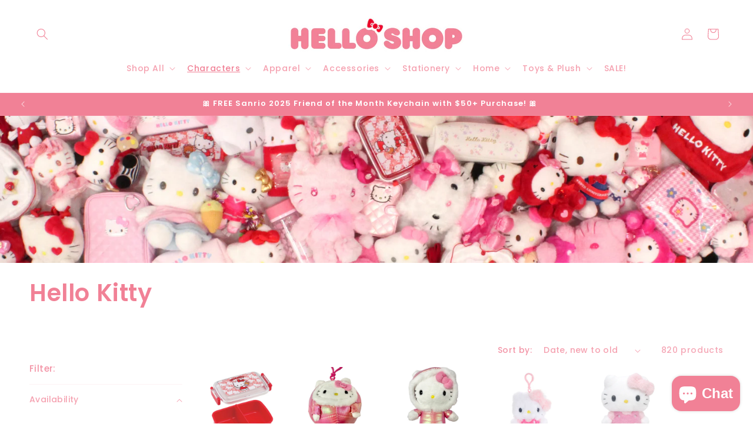

--- FILE ---
content_type: text/html; charset=utf-8
request_url: https://helloshopla.com/collections/hello-kitty?page=5
body_size: 66957
content:
<!doctype html>
<html class="no-js" lang="en">
  <head>
    <meta charset="utf-8">
    <meta http-equiv="X-UA-Compatible" content="IE=edge">
    <meta name="viewport" content="width=device-width,initial-scale=1">
    <meta name="theme-color" content="">
    <link rel="canonical" href="https://helloshopla.com/collections/hello-kitty?page=5"><link rel="icon" type="image/png" href="//helloshopla.com/cdn/shop/files/helloshopla_bag.png?crop=center&height=32&v=1758080462&width=32"><link rel="preconnect" href="https://fonts.shopifycdn.com" crossorigin><title>
      Shop Hello Kitty
 &ndash; Page 5 &ndash; Sanrio Stores</title>

    
      <meta name="description" content="Hello Kitty was born in the suburbs of London. She lives with her parents and her twin sister Mimmy who is her best friend. Her hobbies include baking cookies and making new friends. As she always says, &quot;you can never have too many friends!&quot;">
    

    

<meta property="og:site_name" content="Sanrio Stores">
<meta property="og:url" content="https://helloshopla.com/collections/hello-kitty?page=5">
<meta property="og:title" content="Shop Hello Kitty">
<meta property="og:type" content="website">
<meta property="og:description" content="Hello Kitty was born in the suburbs of London. She lives with her parents and her twin sister Mimmy who is her best friend. Her hobbies include baking cookies and making new friends. As she always says, &quot;you can never have too many friends!&quot;"><meta property="og:image" content="http://helloshopla.com/cdn/shop/collections/sanriocharacters_hello_kitty-18.png?v=1758061067">
  <meta property="og:image:secure_url" content="https://helloshopla.com/cdn/shop/collections/sanriocharacters_hello_kitty-18.png?v=1758061067">
  <meta property="og:image:width" content="4500">
  <meta property="og:image:height" content="4500"><meta name="twitter:card" content="summary_large_image">
<meta name="twitter:title" content="Shop Hello Kitty">
<meta name="twitter:description" content="Hello Kitty was born in the suburbs of London. She lives with her parents and her twin sister Mimmy who is her best friend. Her hobbies include baking cookies and making new friends. As she always says, &quot;you can never have too many friends!&quot;">


    <script src="//helloshopla.com/cdn/shop/t/7/assets/constants.js?v=58251544750838685771768260880" defer="defer"></script>
    <script src="//helloshopla.com/cdn/shop/t/7/assets/pubsub.js?v=158357773527763999511768260880" defer="defer"></script>
    <script src="//helloshopla.com/cdn/shop/t/7/assets/global.js?v=54939145903281508041768260880" defer="defer"></script><script src="//helloshopla.com/cdn/shop/t/7/assets/animations.js?v=88693664871331136111768260880" defer="defer"></script><script>window.performance && window.performance.mark && window.performance.mark('shopify.content_for_header.start');</script><meta name="google-site-verification" content="ubcd5gdnsHTzUS_wfBZpWL6p0oV8EpNdHhmMCfUtiS8">
<meta name="google-site-verification" content="Y3n54N5eYjeOeDOA64vvrz4VLSFieJChJ7w8Z-52Awg">
<meta name="facebook-domain-verification" content="sib03sws67apfoamb3qr1n9fgp9yfo">
<meta id="shopify-digital-wallet" name="shopify-digital-wallet" content="/3865247814/digital_wallets/dialog">
<meta name="shopify-checkout-api-token" content="d1719e2d93d8563871e67027706a383b">
<meta id="in-context-paypal-metadata" data-shop-id="3865247814" data-venmo-supported="false" data-environment="production" data-locale="en_US" data-paypal-v4="true" data-currency="USD">
<link rel="alternate" type="application/atom+xml" title="Feed" href="/collections/hello-kitty.atom" />
<link rel="prev" href="/collections/hello-kitty?page=4">
<link rel="next" href="/collections/hello-kitty?page=6">
<link rel="alternate" type="application/json+oembed" href="https://helloshopla.com/collections/hello-kitty.oembed?page=5">
<script async="async" src="/checkouts/internal/preloads.js?locale=en-US"></script>
<link rel="preconnect" href="https://shop.app" crossorigin="anonymous">
<script async="async" src="https://shop.app/checkouts/internal/preloads.js?locale=en-US&shop_id=3865247814" crossorigin="anonymous"></script>
<script id="apple-pay-shop-capabilities" type="application/json">{"shopId":3865247814,"countryCode":"US","currencyCode":"USD","merchantCapabilities":["supports3DS"],"merchantId":"gid:\/\/shopify\/Shop\/3865247814","merchantName":"Sanrio Stores","requiredBillingContactFields":["postalAddress","email","phone"],"requiredShippingContactFields":["postalAddress","email","phone"],"shippingType":"shipping","supportedNetworks":["visa","masterCard","amex","discover","elo","jcb"],"total":{"type":"pending","label":"Sanrio Stores","amount":"1.00"},"shopifyPaymentsEnabled":true,"supportsSubscriptions":true}</script>
<script id="shopify-features" type="application/json">{"accessToken":"d1719e2d93d8563871e67027706a383b","betas":["rich-media-storefront-analytics"],"domain":"helloshopla.com","predictiveSearch":true,"shopId":3865247814,"locale":"en"}</script>
<script>var Shopify = Shopify || {};
Shopify.shop = "sanrio-monrovia.myshopify.com";
Shopify.locale = "en";
Shopify.currency = {"active":"USD","rate":"1.0"};
Shopify.country = "US";
Shopify.theme = {"name":"Copy of Dawn ","id":144067788865,"schema_name":"Dawn","schema_version":"11.0.0","theme_store_id":887,"role":"main"};
Shopify.theme.handle = "null";
Shopify.theme.style = {"id":null,"handle":null};
Shopify.cdnHost = "helloshopla.com/cdn";
Shopify.routes = Shopify.routes || {};
Shopify.routes.root = "/";</script>
<script type="module">!function(o){(o.Shopify=o.Shopify||{}).modules=!0}(window);</script>
<script>!function(o){function n(){var o=[];function n(){o.push(Array.prototype.slice.apply(arguments))}return n.q=o,n}var t=o.Shopify=o.Shopify||{};t.loadFeatures=n(),t.autoloadFeatures=n()}(window);</script>
<script>
  window.ShopifyPay = window.ShopifyPay || {};
  window.ShopifyPay.apiHost = "shop.app\/pay";
  window.ShopifyPay.redirectState = null;
</script>
<script id="shop-js-analytics" type="application/json">{"pageType":"collection"}</script>
<script defer="defer" async type="module" src="//helloshopla.com/cdn/shopifycloud/shop-js/modules/v2/client.init-shop-cart-sync_BApSsMSl.en.esm.js"></script>
<script defer="defer" async type="module" src="//helloshopla.com/cdn/shopifycloud/shop-js/modules/v2/chunk.common_CBoos6YZ.esm.js"></script>
<script type="module">
  await import("//helloshopla.com/cdn/shopifycloud/shop-js/modules/v2/client.init-shop-cart-sync_BApSsMSl.en.esm.js");
await import("//helloshopla.com/cdn/shopifycloud/shop-js/modules/v2/chunk.common_CBoos6YZ.esm.js");

  window.Shopify.SignInWithShop?.initShopCartSync?.({"fedCMEnabled":true,"windoidEnabled":true});

</script>
<script>
  window.Shopify = window.Shopify || {};
  if (!window.Shopify.featureAssets) window.Shopify.featureAssets = {};
  window.Shopify.featureAssets['shop-js'] = {"shop-cart-sync":["modules/v2/client.shop-cart-sync_DJczDl9f.en.esm.js","modules/v2/chunk.common_CBoos6YZ.esm.js"],"init-fed-cm":["modules/v2/client.init-fed-cm_BzwGC0Wi.en.esm.js","modules/v2/chunk.common_CBoos6YZ.esm.js"],"init-windoid":["modules/v2/client.init-windoid_BS26ThXS.en.esm.js","modules/v2/chunk.common_CBoos6YZ.esm.js"],"shop-cash-offers":["modules/v2/client.shop-cash-offers_DthCPNIO.en.esm.js","modules/v2/chunk.common_CBoos6YZ.esm.js","modules/v2/chunk.modal_Bu1hFZFC.esm.js"],"shop-button":["modules/v2/client.shop-button_D_JX508o.en.esm.js","modules/v2/chunk.common_CBoos6YZ.esm.js"],"init-shop-email-lookup-coordinator":["modules/v2/client.init-shop-email-lookup-coordinator_DFwWcvrS.en.esm.js","modules/v2/chunk.common_CBoos6YZ.esm.js"],"shop-toast-manager":["modules/v2/client.shop-toast-manager_tEhgP2F9.en.esm.js","modules/v2/chunk.common_CBoos6YZ.esm.js"],"shop-login-button":["modules/v2/client.shop-login-button_DwLgFT0K.en.esm.js","modules/v2/chunk.common_CBoos6YZ.esm.js","modules/v2/chunk.modal_Bu1hFZFC.esm.js"],"avatar":["modules/v2/client.avatar_BTnouDA3.en.esm.js"],"init-shop-cart-sync":["modules/v2/client.init-shop-cart-sync_BApSsMSl.en.esm.js","modules/v2/chunk.common_CBoos6YZ.esm.js"],"pay-button":["modules/v2/client.pay-button_BuNmcIr_.en.esm.js","modules/v2/chunk.common_CBoos6YZ.esm.js"],"init-shop-for-new-customer-accounts":["modules/v2/client.init-shop-for-new-customer-accounts_DrjXSI53.en.esm.js","modules/v2/client.shop-login-button_DwLgFT0K.en.esm.js","modules/v2/chunk.common_CBoos6YZ.esm.js","modules/v2/chunk.modal_Bu1hFZFC.esm.js"],"init-customer-accounts-sign-up":["modules/v2/client.init-customer-accounts-sign-up_TlVCiykN.en.esm.js","modules/v2/client.shop-login-button_DwLgFT0K.en.esm.js","modules/v2/chunk.common_CBoos6YZ.esm.js","modules/v2/chunk.modal_Bu1hFZFC.esm.js"],"shop-follow-button":["modules/v2/client.shop-follow-button_C5D3XtBb.en.esm.js","modules/v2/chunk.common_CBoos6YZ.esm.js","modules/v2/chunk.modal_Bu1hFZFC.esm.js"],"checkout-modal":["modules/v2/client.checkout-modal_8TC_1FUY.en.esm.js","modules/v2/chunk.common_CBoos6YZ.esm.js","modules/v2/chunk.modal_Bu1hFZFC.esm.js"],"init-customer-accounts":["modules/v2/client.init-customer-accounts_C0Oh2ljF.en.esm.js","modules/v2/client.shop-login-button_DwLgFT0K.en.esm.js","modules/v2/chunk.common_CBoos6YZ.esm.js","modules/v2/chunk.modal_Bu1hFZFC.esm.js"],"lead-capture":["modules/v2/client.lead-capture_Cq0gfm7I.en.esm.js","modules/v2/chunk.common_CBoos6YZ.esm.js","modules/v2/chunk.modal_Bu1hFZFC.esm.js"],"shop-login":["modules/v2/client.shop-login_BmtnoEUo.en.esm.js","modules/v2/chunk.common_CBoos6YZ.esm.js","modules/v2/chunk.modal_Bu1hFZFC.esm.js"],"payment-terms":["modules/v2/client.payment-terms_BHOWV7U_.en.esm.js","modules/v2/chunk.common_CBoos6YZ.esm.js","modules/v2/chunk.modal_Bu1hFZFC.esm.js"]};
</script>
<script>(function() {
  var isLoaded = false;
  function asyncLoad() {
    if (isLoaded) return;
    isLoaded = true;
    var urls = ["https:\/\/chimpstatic.com\/mcjs-connected\/js\/users\/2d077999ced6288aea79fd833\/06bbad3ab038614847308a6ff.js?shop=sanrio-monrovia.myshopify.com","https:\/\/chimpstatic.com\/mcjs-connected\/js\/users\/2d077999ced6288aea79fd833\/9b2a4dc7fe005978fb9a6f8bd.js?shop=sanrio-monrovia.myshopify.com","https:\/\/sizechart.apps.avada.io\/scripttag\/avada-size-chart.min.js?shop=sanrio-monrovia.myshopify.com","\/\/cdn.shopify.com\/proxy\/bd4bd8a32c1b62c46e7d73ccf65784ad4befa2429e30a88cc8527aa7f83df940\/bingshoppingtool-t2app-prod.trafficmanager.net\/uet\/tracking_script?shop=sanrio-monrovia.myshopify.com\u0026sp-cache-control=cHVibGljLCBtYXgtYWdlPTkwMA","https:\/\/cdn.shopify.com\/s\/files\/1\/0038\/6524\/7814\/t\/4\/assets\/subscribe-it.js?v=1667237602\u0026shop=sanrio-monrovia.myshopify.com","https:\/\/sdks.automizely.com\/conversions\/v1\/conversions.js?app_connection_id=59ca33f2cf87407fa15e116a34714b9e\u0026mapped_org_id=7baa41ba17e452be11cf45478125da98_v1\u0026shop=sanrio-monrovia.myshopify.com","https:\/\/main-app-production.upsellserverapi.com\/build\/external\/services\/session\/index.js?shop=sanrio-monrovia.myshopify.com","https:\/\/cdn5.hextom.com\/js\/vimotia.js?shop=sanrio-monrovia.myshopify.com","https:\/\/searchanise-ef84.kxcdn.com\/widgets\/shopify\/init.js?a=0L4f7C7M9d\u0026shop=sanrio-monrovia.myshopify.com"];
    for (var i = 0; i < urls.length; i++) {
      var s = document.createElement('script');
      s.type = 'text/javascript';
      s.async = true;
      s.src = urls[i];
      var x = document.getElementsByTagName('script')[0];
      x.parentNode.insertBefore(s, x);
    }
  };
  if(window.attachEvent) {
    window.attachEvent('onload', asyncLoad);
  } else {
    window.addEventListener('load', asyncLoad, false);
  }
})();</script>
<script id="__st">var __st={"a":3865247814,"offset":-28800,"reqid":"c7a38aa9-8b0e-49ed-837e-b87e5855704b-1768861540","pageurl":"helloshopla.com\/collections\/hello-kitty?page=5","u":"7e53c783783b","p":"collection","rtyp":"collection","rid":77401948230};</script>
<script>window.ShopifyPaypalV4VisibilityTracking = true;</script>
<script id="captcha-bootstrap">!function(){'use strict';const t='contact',e='account',n='new_comment',o=[[t,t],['blogs',n],['comments',n],[t,'customer']],c=[[e,'customer_login'],[e,'guest_login'],[e,'recover_customer_password'],[e,'create_customer']],r=t=>t.map((([t,e])=>`form[action*='/${t}']:not([data-nocaptcha='true']) input[name='form_type'][value='${e}']`)).join(','),a=t=>()=>t?[...document.querySelectorAll(t)].map((t=>t.form)):[];function s(){const t=[...o],e=r(t);return a(e)}const i='password',u='form_key',d=['recaptcha-v3-token','g-recaptcha-response','h-captcha-response',i],f=()=>{try{return window.sessionStorage}catch{return}},m='__shopify_v',_=t=>t.elements[u];function p(t,e,n=!1){try{const o=window.sessionStorage,c=JSON.parse(o.getItem(e)),{data:r}=function(t){const{data:e,action:n}=t;return t[m]||n?{data:e,action:n}:{data:t,action:n}}(c);for(const[e,n]of Object.entries(r))t.elements[e]&&(t.elements[e].value=n);n&&o.removeItem(e)}catch(o){console.error('form repopulation failed',{error:o})}}const l='form_type',E='cptcha';function T(t){t.dataset[E]=!0}const w=window,h=w.document,L='Shopify',v='ce_forms',y='captcha';let A=!1;((t,e)=>{const n=(g='f06e6c50-85a8-45c8-87d0-21a2b65856fe',I='https://cdn.shopify.com/shopifycloud/storefront-forms-hcaptcha/ce_storefront_forms_captcha_hcaptcha.v1.5.2.iife.js',D={infoText:'Protected by hCaptcha',privacyText:'Privacy',termsText:'Terms'},(t,e,n)=>{const o=w[L][v],c=o.bindForm;if(c)return c(t,g,e,D).then(n);var r;o.q.push([[t,g,e,D],n]),r=I,A||(h.body.append(Object.assign(h.createElement('script'),{id:'captcha-provider',async:!0,src:r})),A=!0)});var g,I,D;w[L]=w[L]||{},w[L][v]=w[L][v]||{},w[L][v].q=[],w[L][y]=w[L][y]||{},w[L][y].protect=function(t,e){n(t,void 0,e),T(t)},Object.freeze(w[L][y]),function(t,e,n,w,h,L){const[v,y,A,g]=function(t,e,n){const i=e?o:[],u=t?c:[],d=[...i,...u],f=r(d),m=r(i),_=r(d.filter((([t,e])=>n.includes(e))));return[a(f),a(m),a(_),s()]}(w,h,L),I=t=>{const e=t.target;return e instanceof HTMLFormElement?e:e&&e.form},D=t=>v().includes(t);t.addEventListener('submit',(t=>{const e=I(t);if(!e)return;const n=D(e)&&!e.dataset.hcaptchaBound&&!e.dataset.recaptchaBound,o=_(e),c=g().includes(e)&&(!o||!o.value);(n||c)&&t.preventDefault(),c&&!n&&(function(t){try{if(!f())return;!function(t){const e=f();if(!e)return;const n=_(t);if(!n)return;const o=n.value;o&&e.removeItem(o)}(t);const e=Array.from(Array(32),(()=>Math.random().toString(36)[2])).join('');!function(t,e){_(t)||t.append(Object.assign(document.createElement('input'),{type:'hidden',name:u})),t.elements[u].value=e}(t,e),function(t,e){const n=f();if(!n)return;const o=[...t.querySelectorAll(`input[type='${i}']`)].map((({name:t})=>t)),c=[...d,...o],r={};for(const[a,s]of new FormData(t).entries())c.includes(a)||(r[a]=s);n.setItem(e,JSON.stringify({[m]:1,action:t.action,data:r}))}(t,e)}catch(e){console.error('failed to persist form',e)}}(e),e.submit())}));const S=(t,e)=>{t&&!t.dataset[E]&&(n(t,e.some((e=>e===t))),T(t))};for(const o of['focusin','change'])t.addEventListener(o,(t=>{const e=I(t);D(e)&&S(e,y())}));const B=e.get('form_key'),M=e.get(l),P=B&&M;t.addEventListener('DOMContentLoaded',(()=>{const t=y();if(P)for(const e of t)e.elements[l].value===M&&p(e,B);[...new Set([...A(),...v().filter((t=>'true'===t.dataset.shopifyCaptcha))])].forEach((e=>S(e,t)))}))}(h,new URLSearchParams(w.location.search),n,t,e,['guest_login'])})(!0,!0)}();</script>
<script integrity="sha256-4kQ18oKyAcykRKYeNunJcIwy7WH5gtpwJnB7kiuLZ1E=" data-source-attribution="shopify.loadfeatures" defer="defer" src="//helloshopla.com/cdn/shopifycloud/storefront/assets/storefront/load_feature-a0a9edcb.js" crossorigin="anonymous"></script>
<script crossorigin="anonymous" defer="defer" src="//helloshopla.com/cdn/shopifycloud/storefront/assets/shopify_pay/storefront-65b4c6d7.js?v=20250812"></script>
<script data-source-attribution="shopify.dynamic_checkout.dynamic.init">var Shopify=Shopify||{};Shopify.PaymentButton=Shopify.PaymentButton||{isStorefrontPortableWallets:!0,init:function(){window.Shopify.PaymentButton.init=function(){};var t=document.createElement("script");t.src="https://helloshopla.com/cdn/shopifycloud/portable-wallets/latest/portable-wallets.en.js",t.type="module",document.head.appendChild(t)}};
</script>
<script data-source-attribution="shopify.dynamic_checkout.buyer_consent">
  function portableWalletsHideBuyerConsent(e){var t=document.getElementById("shopify-buyer-consent"),n=document.getElementById("shopify-subscription-policy-button");t&&n&&(t.classList.add("hidden"),t.setAttribute("aria-hidden","true"),n.removeEventListener("click",e))}function portableWalletsShowBuyerConsent(e){var t=document.getElementById("shopify-buyer-consent"),n=document.getElementById("shopify-subscription-policy-button");t&&n&&(t.classList.remove("hidden"),t.removeAttribute("aria-hidden"),n.addEventListener("click",e))}window.Shopify?.PaymentButton&&(window.Shopify.PaymentButton.hideBuyerConsent=portableWalletsHideBuyerConsent,window.Shopify.PaymentButton.showBuyerConsent=portableWalletsShowBuyerConsent);
</script>
<script data-source-attribution="shopify.dynamic_checkout.cart.bootstrap">document.addEventListener("DOMContentLoaded",(function(){function t(){return document.querySelector("shopify-accelerated-checkout-cart, shopify-accelerated-checkout")}if(t())Shopify.PaymentButton.init();else{new MutationObserver((function(e,n){t()&&(Shopify.PaymentButton.init(),n.disconnect())})).observe(document.body,{childList:!0,subtree:!0})}}));
</script>
<script id='scb4127' type='text/javascript' async='' src='https://helloshopla.com/cdn/shopifycloud/privacy-banner/storefront-banner.js'></script><link id="shopify-accelerated-checkout-styles" rel="stylesheet" media="screen" href="https://helloshopla.com/cdn/shopifycloud/portable-wallets/latest/accelerated-checkout-backwards-compat.css" crossorigin="anonymous">
<style id="shopify-accelerated-checkout-cart">
        #shopify-buyer-consent {
  margin-top: 1em;
  display: inline-block;
  width: 100%;
}

#shopify-buyer-consent.hidden {
  display: none;
}

#shopify-subscription-policy-button {
  background: none;
  border: none;
  padding: 0;
  text-decoration: underline;
  font-size: inherit;
  cursor: pointer;
}

#shopify-subscription-policy-button::before {
  box-shadow: none;
}

      </style>
<script id="sections-script" data-sections="header" defer="defer" src="//helloshopla.com/cdn/shop/t/7/compiled_assets/scripts.js?v=10170"></script>
<script>window.performance && window.performance.mark && window.performance.mark('shopify.content_for_header.end');</script>


    <style data-shopify>
      @font-face {
  font-family: Poppins;
  font-weight: 500;
  font-style: normal;
  font-display: swap;
  src: url("//helloshopla.com/cdn/fonts/poppins/poppins_n5.ad5b4b72b59a00358afc706450c864c3c8323842.woff2") format("woff2"),
       url("//helloshopla.com/cdn/fonts/poppins/poppins_n5.33757fdf985af2d24b32fcd84c9a09224d4b2c39.woff") format("woff");
}

      @font-face {
  font-family: Poppins;
  font-weight: 700;
  font-style: normal;
  font-display: swap;
  src: url("//helloshopla.com/cdn/fonts/poppins/poppins_n7.56758dcf284489feb014a026f3727f2f20a54626.woff2") format("woff2"),
       url("//helloshopla.com/cdn/fonts/poppins/poppins_n7.f34f55d9b3d3205d2cd6f64955ff4b36f0cfd8da.woff") format("woff");
}

      @font-face {
  font-family: Poppins;
  font-weight: 500;
  font-style: italic;
  font-display: swap;
  src: url("//helloshopla.com/cdn/fonts/poppins/poppins_i5.6acfce842c096080e34792078ef3cb7c3aad24d4.woff2") format("woff2"),
       url("//helloshopla.com/cdn/fonts/poppins/poppins_i5.a49113e4fe0ad7fd7716bd237f1602cbec299b3c.woff") format("woff");
}

      @font-face {
  font-family: Poppins;
  font-weight: 700;
  font-style: italic;
  font-display: swap;
  src: url("//helloshopla.com/cdn/fonts/poppins/poppins_i7.42fd71da11e9d101e1e6c7932199f925f9eea42d.woff2") format("woff2"),
       url("//helloshopla.com/cdn/fonts/poppins/poppins_i7.ec8499dbd7616004e21155106d13837fff4cf556.woff") format("woff");
}

      @font-face {
  font-family: Poppins;
  font-weight: 600;
  font-style: normal;
  font-display: swap;
  src: url("//helloshopla.com/cdn/fonts/poppins/poppins_n6.aa29d4918bc243723d56b59572e18228ed0786f6.woff2") format("woff2"),
       url("//helloshopla.com/cdn/fonts/poppins/poppins_n6.5f815d845fe073750885d5b7e619ee00e8111208.woff") format("woff");
}


      
        :root,
        .color-background-1 {
          --color-background: 255,255,255;
        
          --gradient-background: #ffffff;
        
        --color-foreground: 241,129,150;
        --color-shadow: 245,163,178;
        --color-button: 241,129,150;
        --color-button-text: 255,255,255;
        --color-secondary-button: 255,255,255;
        --color-secondary-button-text: 241,129,150;
        --color-link: 241,129,150;
        --color-badge-foreground: 241,129,150;
        --color-badge-background: 255,255,255;
        --color-badge-border: 241,129,150;
        --payment-terms-background-color: rgb(255 255 255);
      }
      
        
        .color-background-2 {
          --color-background: 243,243,243;
        
          --gradient-background: #f3f3f3;
        
        --color-foreground: 18,18,18;
        --color-shadow: 18,18,18;
        --color-button: 18,18,18;
        --color-button-text: 243,243,243;
        --color-secondary-button: 243,243,243;
        --color-secondary-button-text: 18,18,18;
        --color-link: 18,18,18;
        --color-badge-foreground: 18,18,18;
        --color-badge-background: 243,243,243;
        --color-badge-border: 18,18,18;
        --payment-terms-background-color: rgb(243 243 243);
      }
      
        
        .color-inverse {
          --color-background: 36,40,51;
        
          --gradient-background: #242833;
        
        --color-foreground: 255,255,255;
        --color-shadow: 18,18,18;
        --color-button: 255,255,255;
        --color-button-text: 0,0,0;
        --color-secondary-button: 36,40,51;
        --color-secondary-button-text: 255,255,255;
        --color-link: 255,255,255;
        --color-badge-foreground: 255,255,255;
        --color-badge-background: 36,40,51;
        --color-badge-border: 255,255,255;
        --payment-terms-background-color: rgb(36 40 51);
      }
      
        
        .color-accent-1 {
          --color-background: 18,18,18;
        
          --gradient-background: #121212;
        
        --color-foreground: 255,255,255;
        --color-shadow: 18,18,18;
        --color-button: 255,255,255;
        --color-button-text: 18,18,18;
        --color-secondary-button: 18,18,18;
        --color-secondary-button-text: 255,255,255;
        --color-link: 255,255,255;
        --color-badge-foreground: 255,255,255;
        --color-badge-background: 18,18,18;
        --color-badge-border: 255,255,255;
        --payment-terms-background-color: rgb(18 18 18);
      }
      
        
        .color-accent-2 {
          --color-background: 217,31,31;
        
          --gradient-background: #d91f1f;
        
        --color-foreground: 255,255,255;
        --color-shadow: 18,18,18;
        --color-button: 255,255,255;
        --color-button-text: 51,79,180;
        --color-secondary-button: 217,31,31;
        --color-secondary-button-text: 255,255,255;
        --color-link: 255,255,255;
        --color-badge-foreground: 255,255,255;
        --color-badge-background: 217,31,31;
        --color-badge-border: 255,255,255;
        --payment-terms-background-color: rgb(217 31 31);
      }
      
        
        .color-scheme-565f968f-4df3-48ec-b113-8c29450647b4 {
          --color-background: 255,255,255;
        
          --gradient-background: #ffffff;
        
        --color-foreground: 18,18,18;
        --color-shadow: 18,18,18;
        --color-button: 18,18,18;
        --color-button-text: 255,255,255;
        --color-secondary-button: 255,255,255;
        --color-secondary-button-text: 18,18,18;
        --color-link: 18,18,18;
        --color-badge-foreground: 18,18,18;
        --color-badge-background: 255,255,255;
        --color-badge-border: 18,18,18;
        --payment-terms-background-color: rgb(255 255 255);
      }
      
        
        .color-scheme-abe716ff-165c-4fd7-b999-4cbaa8b1fc72 {
          --color-background: 245,163,178;
        
          --gradient-background: #f5a3b2;
        
        --color-foreground: 255,255,255;
        --color-shadow: 255,255,255;
        --color-button: 255,255,255;
        --color-button-text: 255,255,255;
        --color-secondary-button: 245,163,178;
        --color-secondary-button-text: 255,255,255;
        --color-link: 255,255,255;
        --color-badge-foreground: 255,255,255;
        --color-badge-background: 245,163,178;
        --color-badge-border: 255,255,255;
        --payment-terms-background-color: rgb(245 163 178);
      }
      
        
        .color-scheme-ebaabf0a-4528-444a-a58e-51589e637a51 {
          --color-background: 255,255,255;
        
          --gradient-background: #ffffff;
        
        --color-foreground: 241,129,150;
        --color-shadow: 245,163,178;
        --color-button: 241,129,150;
        --color-button-text: 255,255,255;
        --color-secondary-button: 255,255,255;
        --color-secondary-button-text: 241,129,150;
        --color-link: 241,129,150;
        --color-badge-foreground: 241,129,150;
        --color-badge-background: 255,255,255;
        --color-badge-border: 241,129,150;
        --payment-terms-background-color: rgb(255 255 255);
      }
      
        
        .color-scheme-41d0881b-3c43-435d-9c60-0fd8d86787f8 {
          --color-background: 241,129,150;
        
          --gradient-background: #f18196;
        
        --color-foreground: 255,255,255;
        --color-shadow: 255,255,255;
        --color-button: 245,163,178;
        --color-button-text: 255,255,255;
        --color-secondary-button: 241,129,150;
        --color-secondary-button-text: 255,255,255;
        --color-link: 255,255,255;
        --color-badge-foreground: 255,255,255;
        --color-badge-background: 241,129,150;
        --color-badge-border: 255,255,255;
        --payment-terms-background-color: rgb(241 129 150);
      }
      
        
        .color-scheme-8cc833ac-f99e-4ede-8438-5bf62d164f56 {
          --color-background: 255,255,255;
        
          --gradient-background: #ffffff;
        
        --color-foreground: 241,129,150;
        --color-shadow: 245,163,178;
        --color-button: 241,129,150;
        --color-button-text: 255,255,255;
        --color-secondary-button: 255,255,255;
        --color-secondary-button-text: 241,129,150;
        --color-link: 241,129,150;
        --color-badge-foreground: 241,129,150;
        --color-badge-background: 255,255,255;
        --color-badge-border: 241,129,150;
        --payment-terms-background-color: rgb(255 255 255);
      }
      
        
        .color-scheme-2951b05d-5022-41c0-b221-64479534a509 {
          --color-background: 192,39,44;
        
          --gradient-background: #c0272c;
        
        --color-foreground: 255,255,255;
        --color-shadow: 192,39,44;
        --color-button: 192,39,44;
        --color-button-text: 255,255,255;
        --color-secondary-button: 192,39,44;
        --color-secondary-button-text: 192,39,44;
        --color-link: 192,39,44;
        --color-badge-foreground: 255,255,255;
        --color-badge-background: 192,39,44;
        --color-badge-border: 255,255,255;
        --payment-terms-background-color: rgb(192 39 44);
      }
      

      body, .color-background-1, .color-background-2, .color-inverse, .color-accent-1, .color-accent-2, .color-scheme-565f968f-4df3-48ec-b113-8c29450647b4, .color-scheme-abe716ff-165c-4fd7-b999-4cbaa8b1fc72, .color-scheme-ebaabf0a-4528-444a-a58e-51589e637a51, .color-scheme-41d0881b-3c43-435d-9c60-0fd8d86787f8, .color-scheme-8cc833ac-f99e-4ede-8438-5bf62d164f56, .color-scheme-2951b05d-5022-41c0-b221-64479534a509 {
        color: rgba(var(--color-foreground), 0.75);
        background-color: rgb(var(--color-background));
      }

      :root {
        --font-body-family: Poppins, sans-serif;
        --font-body-style: normal;
        --font-body-weight: 500;
        --font-body-weight-bold: 800;

        --font-heading-family: Poppins, sans-serif;
        --font-heading-style: normal;
        --font-heading-weight: 600;

        --font-body-scale: 1.0;
        --font-heading-scale: 1.0;

        --media-padding: px;
        --media-border-opacity: 0.05;
        --media-border-width: 1px;
        --media-radius: 0px;
        --media-shadow-opacity: 0.0;
        --media-shadow-horizontal-offset: 0px;
        --media-shadow-vertical-offset: 4px;
        --media-shadow-blur-radius: 5px;
        --media-shadow-visible: 0;

        --page-width: 160rem;
        --page-width-margin: 0rem;

        --product-card-image-padding: 0.0rem;
        --product-card-corner-radius: 0.0rem;
        --product-card-text-alignment: center;
        --product-card-border-width: 0.2rem;
        --product-card-border-opacity: 1.0;
        --product-card-shadow-opacity: 0.0;
        --product-card-shadow-visible: 0;
        --product-card-shadow-horizontal-offset: 0.0rem;
        --product-card-shadow-vertical-offset: 0.4rem;
        --product-card-shadow-blur-radius: 0.5rem;

        --collection-card-image-padding: 0.0rem;
        --collection-card-corner-radius: 0.0rem;
        --collection-card-text-alignment: center;
        --collection-card-border-width: 0.0rem;
        --collection-card-border-opacity: 0.1;
        --collection-card-shadow-opacity: 0.0;
        --collection-card-shadow-visible: 0;
        --collection-card-shadow-horizontal-offset: 0.0rem;
        --collection-card-shadow-vertical-offset: 0.4rem;
        --collection-card-shadow-blur-radius: 0.5rem;

        --blog-card-image-padding: 0.0rem;
        --blog-card-corner-radius: 0.0rem;
        --blog-card-text-alignment: left;
        --blog-card-border-width: 0.0rem;
        --blog-card-border-opacity: 0.1;
        --blog-card-shadow-opacity: 0.0;
        --blog-card-shadow-visible: 0;
        --blog-card-shadow-horizontal-offset: 0.0rem;
        --blog-card-shadow-vertical-offset: 0.4rem;
        --blog-card-shadow-blur-radius: 0.5rem;

        --badge-corner-radius: 4.0rem;

        --popup-border-width: 1px;
        --popup-border-opacity: 0.1;
        --popup-corner-radius: 0px;
        --popup-shadow-opacity: 0.05;
        --popup-shadow-horizontal-offset: 0px;
        --popup-shadow-vertical-offset: 4px;
        --popup-shadow-blur-radius: 5px;

        --drawer-border-width: 1px;
        --drawer-border-opacity: 0.1;
        --drawer-shadow-opacity: 0.0;
        --drawer-shadow-horizontal-offset: 0px;
        --drawer-shadow-vertical-offset: 4px;
        --drawer-shadow-blur-radius: 5px;

        --spacing-sections-desktop: 0px;
        --spacing-sections-mobile: 0px;

        --grid-desktop-vertical-spacing: 24px;
        --grid-desktop-horizontal-spacing: 24px;
        --grid-mobile-vertical-spacing: 12px;
        --grid-mobile-horizontal-spacing: 12px;

        --text-boxes-border-opacity: 0.1;
        --text-boxes-border-width: 0px;
        --text-boxes-radius: 0px;
        --text-boxes-shadow-opacity: 0.0;
        --text-boxes-shadow-visible: 0;
        --text-boxes-shadow-horizontal-offset: 0px;
        --text-boxes-shadow-vertical-offset: 4px;
        --text-boxes-shadow-blur-radius: 5px;

        --buttons-radius: 40px;
        --buttons-radius-outset: 42px;
        --buttons-border-width: 2px;
        --buttons-border-opacity: 1.0;
        --buttons-shadow-opacity: 0.0;
        --buttons-shadow-visible: 0;
        --buttons-shadow-horizontal-offset: 0px;
        --buttons-shadow-vertical-offset: 4px;
        --buttons-shadow-blur-radius: 5px;
        --buttons-border-offset: 0.3px;

        --inputs-radius: 0px;
        --inputs-border-width: 1px;
        --inputs-border-opacity: 0.55;
        --inputs-shadow-opacity: 0.0;
        --inputs-shadow-horizontal-offset: 0px;
        --inputs-margin-offset: 0px;
        --inputs-shadow-vertical-offset: 4px;
        --inputs-shadow-blur-radius: 5px;
        --inputs-radius-outset: 0px;

        --variant-pills-radius: 40px;
        --variant-pills-border-width: 1px;
        --variant-pills-border-opacity: 0.55;
        --variant-pills-shadow-opacity: 0.0;
        --variant-pills-shadow-horizontal-offset: 0px;
        --variant-pills-shadow-vertical-offset: 4px;
        --variant-pills-shadow-blur-radius: 5px;
      }

      *,
      *::before,
      *::after {
        box-sizing: inherit;
      }

      html {
        box-sizing: border-box;
        font-size: calc(var(--font-body-scale) * 62.5%);
        height: 100%;
      }

      body {
        display: grid;
        grid-template-rows: auto auto 1fr auto;
        grid-template-columns: 100%;
        min-height: 100%;
        margin: 0;
        font-size: 1.5rem;
        letter-spacing: 0.06rem;
        line-height: calc(1 + 0.8 / var(--font-body-scale));
        font-family: var(--font-body-family);
        font-style: var(--font-body-style);
        font-weight: var(--font-body-weight);
      }

      @media screen and (min-width: 750px) {
        body {
          font-size: 1.6rem;
        }
      }
    </style>

    <link href="//helloshopla.com/cdn/shop/t/7/assets/base.css?v=170660124645869240251768260880" rel="stylesheet" type="text/css" media="all" />
<link rel="preload" as="font" href="//helloshopla.com/cdn/fonts/poppins/poppins_n5.ad5b4b72b59a00358afc706450c864c3c8323842.woff2" type="font/woff2" crossorigin><link rel="preload" as="font" href="//helloshopla.com/cdn/fonts/poppins/poppins_n6.aa29d4918bc243723d56b59572e18228ed0786f6.woff2" type="font/woff2" crossorigin><link href="//helloshopla.com/cdn/shop/t/7/assets/component-localization-form.css?v=143319823105703127341768260880" rel="stylesheet" type="text/css" media="all" />
      <script src="//helloshopla.com/cdn/shop/t/7/assets/localization-form.js?v=161644695336821385561768260880" defer="defer"></script><link
        rel="stylesheet"
        href="//helloshopla.com/cdn/shop/t/7/assets/component-predictive-search.css?v=118923337488134913561768260880"
        media="print"
        onload="this.media='all'"
      ><script>
      document.documentElement.className = document.documentElement.className.replace('no-js', 'js');
      if (Shopify.designMode) {
        document.documentElement.classList.add('shopify-design-mode');
      }
    </script>
  <!-- BEGIN app block: shopify://apps/multi-location-inv/blocks/app-embed/982328e1-99f7-4a7e-8266-6aed71bf0021 -->


  
    <script src="https://cdn.shopify.com/extensions/019bc8d2-cea0-7a5e-8ad1-2f50d795a504/inventory-info-theme-exrtensions-180/assets/common.bundle.js"></script>
  

<style>
  .iia-icon svg{height:18px;width:18px}.iia-disabled-button{pointer-events:none}.iia-hidden {display: none;}
</style>
<script>
      window.inventoryInfo = window.inventoryInfo || {};
      window.inventoryInfo.shop = window.inventoryInfo.shop || {};
      window.inventoryInfo.shop.shopifyDomain = 'sanrio-monrovia.myshopify.com';
      window.inventoryInfo.shop.locale = 'en';
      window.inventoryInfo.pageType = 'collection';
      
        window.inventoryInfo.settings = {"uiEnabled":true,"showOnSoldOut":true,"drawer":false,"fulfillmentRule":5,"requireLocationSelection":true,"geo":{"enabled":false,"showAll":true},"locationBold":true,"qtyBold":true,"infoBold":false,"qtyColor":"#f18196","locationColor":"#f18196","infoColor":"#f18196","iconColor":"#f18196","css":"","hideBorders":false,"expandable":true,"initExpand":true,"functions":{"validationWizard":"completed"},"metafield":{"enabled":true,"inProgress":false,"schema":"V2"},"stockLocationRules":{"inCountryRule":{"locationPicker":"none","showModalOnVisit":true,"modalSettings":{"headerText":"Shop from:","placeholder":"Select Location"}}},"hideSoldOut":true,"hiddenLocation":{"70791692353":true,"63435669569":true,"67360424001":true,"67410427969":true,"63435702337":true},"locationPriority":false,"hideLocationDetails":false,"threshold":false,"stockMessageRules":[{"operator":"<=","qty":0,"msg":"{{location-name}} - {{threshold-message}}","threshold":"Sold out","titleMsg":"<span class='iiaLocation' style='font-weight: bold; color: #f18196'>Seaside Market</span> - <span class='iiaStockThreshold' >Sold out</span>"},{"operator":"<=","qty":4,"msg":"{{location-name}} - {{threshold-message}}","threshold":"Low stock","titleMsg":"<span class='iiaLocation' style='font-weight: bold; color: #f18196'>Highland Grocery</span> - <span class='iiaStockThreshold' >Low stock</span>"},{"operator":">=","qty":5,"msg":"{{location-name}} - {{threshold-message}}","threshold":"High stock","titleMsg":"<span class='iiaLocation' style='font-weight: bold; color: #f18196'>City Centre Plaza</span> - <span class='iiaStockThreshold' >High stock</span>"}],"onlineLocation":false,"onlineLocationLabel":"Ship to Home","optionTextTemplate":"{{location-name}} - {{qty}} available","templateType":2,"offlineLocations":{"60923379777":true,"67360424001":true,"70791692353":true,"63435669569":true,"67410427969":true,"63435702337":true},"storeLocationHeader":"In-Store Pick Up","metafieldV2":{"inProgress":false,"enabled":false},"onBoarding":{"theme":{"themeSelectionStep":{"complete":true,"data":{"themeId":"139086659649"}},"appEmbedStep":{"skipped":true},"productPageStep":{"complete":false,"skipped":true},"appBlockStep":{"complete":true}}},"collectionFiltering":{"tagGroup":"","enabled":false,"taggingInProgress":false},"fulfillmentSettings":{"singleLocation":16294182982}};
        
          window.inventoryInfo.locationSettings = {"details":[{"id":60923379777,"displayOrder":1,"note":"","note_locales":{}},{"id":16294182982,"displayOrder":2,"isPrimary":false}]};
        
      
      
</script>


  
 

 
  



 
    
      <script src="https://cdn.shopify.com/extensions/019bc8d2-cea0-7a5e-8ad1-2f50d795a504/inventory-info-theme-exrtensions-180/assets/main.bundle.js"></script>
    

<!-- END app block --><!-- BEGIN app block: shopify://apps/searchanise-search-filter/blocks/app-embed/d8f24ada-02b1-458a-bbeb-5bf16d5c921e -->
<!-- END app block --><script src="https://cdn.shopify.com/extensions/019bd612-27ac-7f5a-8d08-0744f0cc29ba/wishlist-shopify-app-634/assets/wishlistcollections.js" type="text/javascript" defer="defer"></script>
<link href="https://cdn.shopify.com/extensions/019bd612-27ac-7f5a-8d08-0744f0cc29ba/wishlist-shopify-app-634/assets/wishlistcollections.css" rel="stylesheet" type="text/css" media="all">
<script src="https://cdn.shopify.com/extensions/019ade25-628d-72a3-afdc-4bdfaf6cce07/searchanise-shopify-cli-14/assets/disable-app.js" type="text/javascript" defer="defer"></script>
<script src="https://cdn.shopify.com/extensions/e4b3a77b-20c9-4161-b1bb-deb87046128d/inbox-1253/assets/inbox-chat-loader.js" type="text/javascript" defer="defer"></script>
<link href="https://monorail-edge.shopifysvc.com" rel="dns-prefetch">
<script>(function(){if ("sendBeacon" in navigator && "performance" in window) {try {var session_token_from_headers = performance.getEntriesByType('navigation')[0].serverTiming.find(x => x.name == '_s').description;} catch {var session_token_from_headers = undefined;}var session_cookie_matches = document.cookie.match(/_shopify_s=([^;]*)/);var session_token_from_cookie = session_cookie_matches && session_cookie_matches.length === 2 ? session_cookie_matches[1] : "";var session_token = session_token_from_headers || session_token_from_cookie || "";function handle_abandonment_event(e) {var entries = performance.getEntries().filter(function(entry) {return /monorail-edge.shopifysvc.com/.test(entry.name);});if (!window.abandonment_tracked && entries.length === 0) {window.abandonment_tracked = true;var currentMs = Date.now();var navigation_start = performance.timing.navigationStart;var payload = {shop_id: 3865247814,url: window.location.href,navigation_start,duration: currentMs - navigation_start,session_token,page_type: "collection"};window.navigator.sendBeacon("https://monorail-edge.shopifysvc.com/v1/produce", JSON.stringify({schema_id: "online_store_buyer_site_abandonment/1.1",payload: payload,metadata: {event_created_at_ms: currentMs,event_sent_at_ms: currentMs}}));}}window.addEventListener('pagehide', handle_abandonment_event);}}());</script>
<script id="web-pixels-manager-setup">(function e(e,d,r,n,o){if(void 0===o&&(o={}),!Boolean(null===(a=null===(i=window.Shopify)||void 0===i?void 0:i.analytics)||void 0===a?void 0:a.replayQueue)){var i,a;window.Shopify=window.Shopify||{};var t=window.Shopify;t.analytics=t.analytics||{};var s=t.analytics;s.replayQueue=[],s.publish=function(e,d,r){return s.replayQueue.push([e,d,r]),!0};try{self.performance.mark("wpm:start")}catch(e){}var l=function(){var e={modern:/Edge?\/(1{2}[4-9]|1[2-9]\d|[2-9]\d{2}|\d{4,})\.\d+(\.\d+|)|Firefox\/(1{2}[4-9]|1[2-9]\d|[2-9]\d{2}|\d{4,})\.\d+(\.\d+|)|Chrom(ium|e)\/(9{2}|\d{3,})\.\d+(\.\d+|)|(Maci|X1{2}).+ Version\/(15\.\d+|(1[6-9]|[2-9]\d|\d{3,})\.\d+)([,.]\d+|)( \(\w+\)|)( Mobile\/\w+|) Safari\/|Chrome.+OPR\/(9{2}|\d{3,})\.\d+\.\d+|(CPU[ +]OS|iPhone[ +]OS|CPU[ +]iPhone|CPU IPhone OS|CPU iPad OS)[ +]+(15[._]\d+|(1[6-9]|[2-9]\d|\d{3,})[._]\d+)([._]\d+|)|Android:?[ /-](13[3-9]|1[4-9]\d|[2-9]\d{2}|\d{4,})(\.\d+|)(\.\d+|)|Android.+Firefox\/(13[5-9]|1[4-9]\d|[2-9]\d{2}|\d{4,})\.\d+(\.\d+|)|Android.+Chrom(ium|e)\/(13[3-9]|1[4-9]\d|[2-9]\d{2}|\d{4,})\.\d+(\.\d+|)|SamsungBrowser\/([2-9]\d|\d{3,})\.\d+/,legacy:/Edge?\/(1[6-9]|[2-9]\d|\d{3,})\.\d+(\.\d+|)|Firefox\/(5[4-9]|[6-9]\d|\d{3,})\.\d+(\.\d+|)|Chrom(ium|e)\/(5[1-9]|[6-9]\d|\d{3,})\.\d+(\.\d+|)([\d.]+$|.*Safari\/(?![\d.]+ Edge\/[\d.]+$))|(Maci|X1{2}).+ Version\/(10\.\d+|(1[1-9]|[2-9]\d|\d{3,})\.\d+)([,.]\d+|)( \(\w+\)|)( Mobile\/\w+|) Safari\/|Chrome.+OPR\/(3[89]|[4-9]\d|\d{3,})\.\d+\.\d+|(CPU[ +]OS|iPhone[ +]OS|CPU[ +]iPhone|CPU IPhone OS|CPU iPad OS)[ +]+(10[._]\d+|(1[1-9]|[2-9]\d|\d{3,})[._]\d+)([._]\d+|)|Android:?[ /-](13[3-9]|1[4-9]\d|[2-9]\d{2}|\d{4,})(\.\d+|)(\.\d+|)|Mobile Safari.+OPR\/([89]\d|\d{3,})\.\d+\.\d+|Android.+Firefox\/(13[5-9]|1[4-9]\d|[2-9]\d{2}|\d{4,})\.\d+(\.\d+|)|Android.+Chrom(ium|e)\/(13[3-9]|1[4-9]\d|[2-9]\d{2}|\d{4,})\.\d+(\.\d+|)|Android.+(UC? ?Browser|UCWEB|U3)[ /]?(15\.([5-9]|\d{2,})|(1[6-9]|[2-9]\d|\d{3,})\.\d+)\.\d+|SamsungBrowser\/(5\.\d+|([6-9]|\d{2,})\.\d+)|Android.+MQ{2}Browser\/(14(\.(9|\d{2,})|)|(1[5-9]|[2-9]\d|\d{3,})(\.\d+|))(\.\d+|)|K[Aa][Ii]OS\/(3\.\d+|([4-9]|\d{2,})\.\d+)(\.\d+|)/},d=e.modern,r=e.legacy,n=navigator.userAgent;return n.match(d)?"modern":n.match(r)?"legacy":"unknown"}(),u="modern"===l?"modern":"legacy",c=(null!=n?n:{modern:"",legacy:""})[u],f=function(e){return[e.baseUrl,"/wpm","/b",e.hashVersion,"modern"===e.buildTarget?"m":"l",".js"].join("")}({baseUrl:d,hashVersion:r,buildTarget:u}),m=function(e){var d=e.version,r=e.bundleTarget,n=e.surface,o=e.pageUrl,i=e.monorailEndpoint;return{emit:function(e){var a=e.status,t=e.errorMsg,s=(new Date).getTime(),l=JSON.stringify({metadata:{event_sent_at_ms:s},events:[{schema_id:"web_pixels_manager_load/3.1",payload:{version:d,bundle_target:r,page_url:o,status:a,surface:n,error_msg:t},metadata:{event_created_at_ms:s}}]});if(!i)return console&&console.warn&&console.warn("[Web Pixels Manager] No Monorail endpoint provided, skipping logging."),!1;try{return self.navigator.sendBeacon.bind(self.navigator)(i,l)}catch(e){}var u=new XMLHttpRequest;try{return u.open("POST",i,!0),u.setRequestHeader("Content-Type","text/plain"),u.send(l),!0}catch(e){return console&&console.warn&&console.warn("[Web Pixels Manager] Got an unhandled error while logging to Monorail."),!1}}}}({version:r,bundleTarget:l,surface:e.surface,pageUrl:self.location.href,monorailEndpoint:e.monorailEndpoint});try{o.browserTarget=l,function(e){var d=e.src,r=e.async,n=void 0===r||r,o=e.onload,i=e.onerror,a=e.sri,t=e.scriptDataAttributes,s=void 0===t?{}:t,l=document.createElement("script"),u=document.querySelector("head"),c=document.querySelector("body");if(l.async=n,l.src=d,a&&(l.integrity=a,l.crossOrigin="anonymous"),s)for(var f in s)if(Object.prototype.hasOwnProperty.call(s,f))try{l.dataset[f]=s[f]}catch(e){}if(o&&l.addEventListener("load",o),i&&l.addEventListener("error",i),u)u.appendChild(l);else{if(!c)throw new Error("Did not find a head or body element to append the script");c.appendChild(l)}}({src:f,async:!0,onload:function(){if(!function(){var e,d;return Boolean(null===(d=null===(e=window.Shopify)||void 0===e?void 0:e.analytics)||void 0===d?void 0:d.initialized)}()){var d=window.webPixelsManager.init(e)||void 0;if(d){var r=window.Shopify.analytics;r.replayQueue.forEach((function(e){var r=e[0],n=e[1],o=e[2];d.publishCustomEvent(r,n,o)})),r.replayQueue=[],r.publish=d.publishCustomEvent,r.visitor=d.visitor,r.initialized=!0}}},onerror:function(){return m.emit({status:"failed",errorMsg:"".concat(f," has failed to load")})},sri:function(e){var d=/^sha384-[A-Za-z0-9+/=]+$/;return"string"==typeof e&&d.test(e)}(c)?c:"",scriptDataAttributes:o}),m.emit({status:"loading"})}catch(e){m.emit({status:"failed",errorMsg:(null==e?void 0:e.message)||"Unknown error"})}}})({shopId: 3865247814,storefrontBaseUrl: "https://helloshopla.com",extensionsBaseUrl: "https://extensions.shopifycdn.com/cdn/shopifycloud/web-pixels-manager",monorailEndpoint: "https://monorail-edge.shopifysvc.com/unstable/produce_batch",surface: "storefront-renderer",enabledBetaFlags: ["2dca8a86"],webPixelsConfigList: [{"id":"1217822785","configuration":"{\"swymApiEndpoint\":\"https:\/\/swymstore-v3starter-01.swymrelay.com\",\"swymTier\":\"v3starter-01\"}","eventPayloadVersion":"v1","runtimeContext":"STRICT","scriptVersion":"5b6f6917e306bc7f24523662663331c0","type":"APP","apiClientId":1350849,"privacyPurposes":["ANALYTICS","MARKETING","PREFERENCES"],"dataSharingAdjustments":{"protectedCustomerApprovalScopes":["read_customer_email","read_customer_name","read_customer_personal_data","read_customer_phone"]}},{"id":"720240705","configuration":"{\"hashed_organization_id\":\"7baa41ba17e452be11cf45478125da98_v1\",\"app_key\":\"sanrio-monrovia\",\"allow_collect_personal_data\":\"true\"}","eventPayloadVersion":"v1","runtimeContext":"STRICT","scriptVersion":"6f6660f15c595d517f203f6e1abcb171","type":"APP","apiClientId":2814809,"privacyPurposes":["ANALYTICS","MARKETING","SALE_OF_DATA"],"dataSharingAdjustments":{"protectedCustomerApprovalScopes":["read_customer_address","read_customer_email","read_customer_name","read_customer_personal_data","read_customer_phone"]}},{"id":"306905153","configuration":"{\"config\":\"{\\\"google_tag_ids\\\":[\\\"G-D0FR7PSQ4M\\\",\\\"GT-TQTSHRV\\\"],\\\"target_country\\\":\\\"US\\\",\\\"gtag_events\\\":[{\\\"type\\\":\\\"search\\\",\\\"action_label\\\":\\\"G-D0FR7PSQ4M\\\"},{\\\"type\\\":\\\"begin_checkout\\\",\\\"action_label\\\":\\\"G-D0FR7PSQ4M\\\"},{\\\"type\\\":\\\"view_item\\\",\\\"action_label\\\":[\\\"G-D0FR7PSQ4M\\\",\\\"MC-9RDECPR6TN\\\"]},{\\\"type\\\":\\\"purchase\\\",\\\"action_label\\\":[\\\"G-D0FR7PSQ4M\\\",\\\"MC-9RDECPR6TN\\\"]},{\\\"type\\\":\\\"page_view\\\",\\\"action_label\\\":[\\\"G-D0FR7PSQ4M\\\",\\\"MC-9RDECPR6TN\\\"]},{\\\"type\\\":\\\"add_payment_info\\\",\\\"action_label\\\":\\\"G-D0FR7PSQ4M\\\"},{\\\"type\\\":\\\"add_to_cart\\\",\\\"action_label\\\":\\\"G-D0FR7PSQ4M\\\"}],\\\"enable_monitoring_mode\\\":false}\"}","eventPayloadVersion":"v1","runtimeContext":"OPEN","scriptVersion":"b2a88bafab3e21179ed38636efcd8a93","type":"APP","apiClientId":1780363,"privacyPurposes":[],"dataSharingAdjustments":{"protectedCustomerApprovalScopes":["read_customer_address","read_customer_email","read_customer_name","read_customer_personal_data","read_customer_phone"]}},{"id":"120881217","configuration":"{\"pixel_id\":\"943458226173693\",\"pixel_type\":\"facebook_pixel\",\"metaapp_system_user_token\":\"-\"}","eventPayloadVersion":"v1","runtimeContext":"OPEN","scriptVersion":"ca16bc87fe92b6042fbaa3acc2fbdaa6","type":"APP","apiClientId":2329312,"privacyPurposes":["ANALYTICS","MARKETING","SALE_OF_DATA"],"dataSharingAdjustments":{"protectedCustomerApprovalScopes":["read_customer_address","read_customer_email","read_customer_name","read_customer_personal_data","read_customer_phone"]}},{"id":"45940801","configuration":"{\"apiKey\":\"0L4f7C7M9d\", \"host\":\"searchserverapi.com\"}","eventPayloadVersion":"v1","runtimeContext":"STRICT","scriptVersion":"5559ea45e47b67d15b30b79e7c6719da","type":"APP","apiClientId":578825,"privacyPurposes":["ANALYTICS"],"dataSharingAdjustments":{"protectedCustomerApprovalScopes":["read_customer_personal_data"]}},{"id":"59048001","eventPayloadVersion":"v1","runtimeContext":"LAX","scriptVersion":"1","type":"CUSTOM","privacyPurposes":["MARKETING"],"name":"Meta pixel (migrated)"},{"id":"shopify-app-pixel","configuration":"{}","eventPayloadVersion":"v1","runtimeContext":"STRICT","scriptVersion":"0450","apiClientId":"shopify-pixel","type":"APP","privacyPurposes":["ANALYTICS","MARKETING"]},{"id":"shopify-custom-pixel","eventPayloadVersion":"v1","runtimeContext":"LAX","scriptVersion":"0450","apiClientId":"shopify-pixel","type":"CUSTOM","privacyPurposes":["ANALYTICS","MARKETING"]}],isMerchantRequest: false,initData: {"shop":{"name":"Sanrio Stores","paymentSettings":{"currencyCode":"USD"},"myshopifyDomain":"sanrio-monrovia.myshopify.com","countryCode":"US","storefrontUrl":"https:\/\/helloshopla.com"},"customer":null,"cart":null,"checkout":null,"productVariants":[],"purchasingCompany":null},},"https://helloshopla.com/cdn","fcfee988w5aeb613cpc8e4bc33m6693e112",{"modern":"","legacy":""},{"shopId":"3865247814","storefrontBaseUrl":"https:\/\/helloshopla.com","extensionBaseUrl":"https:\/\/extensions.shopifycdn.com\/cdn\/shopifycloud\/web-pixels-manager","surface":"storefront-renderer","enabledBetaFlags":"[\"2dca8a86\"]","isMerchantRequest":"false","hashVersion":"fcfee988w5aeb613cpc8e4bc33m6693e112","publish":"custom","events":"[[\"page_viewed\",{}],[\"collection_viewed\",{\"collection\":{\"id\":\"77401948230\",\"title\":\"Hello Kitty\",\"productVariants\":[{\"price\":{\"amount\":36.0,\"currencyCode\":\"USD\"},\"product\":{\"title\":\"Hello Kitty Japan Girl Blazer Uniform 10 \\\" Plush\",\"vendor\":\"Weactive\",\"id\":\"7340778815553\",\"untranslatedTitle\":\"Hello Kitty Japan Girl Blazer Uniform 10 \\\" Plush\",\"url\":\"\/products\/10-in-plush-blazer-uniform-japan-girl-kt\",\"type\":\"Plush\"},\"id\":\"41489110106177\",\"image\":{\"src\":\"\/\/helloshopla.com\/cdn\/shop\/files\/hkblazeruniformplush.webp?v=1736373717\"},\"sku\":\"15919\",\"title\":\"Default Title\",\"untranslatedTitle\":\"Default Title\"},{\"price\":{\"amount\":23.0,\"currencyCode\":\"USD\"},\"product\":{\"title\":\"Hello Kitty Snow Accessory Case\",\"vendor\":\"Weactive\",\"id\":\"7340778717249\",\"untranslatedTitle\":\"Hello Kitty Snow Accessory Case\",\"url\":\"\/products\/accessory-case-snow-kt\",\"type\":\"Pouches\"},\"id\":\"41489110007873\",\"image\":{\"src\":\"\/\/helloshopla.com\/cdn\/shop\/files\/hksnowpouch.webp?v=1734563716\"},\"sku\":\"15917\",\"title\":\"Default Title\",\"untranslatedTitle\":\"Default Title\"},{\"price\":{\"amount\":24.0,\"currencyCode\":\"USD\"},\"product\":{\"title\":\"Tokidoki Hello Kitty Macaron Christmas Mascot Ornament\",\"vendor\":\"Weactive\",\"id\":\"7340778389569\",\"untranslatedTitle\":\"Tokidoki Hello Kitty Macaron Christmas Mascot Ornament\",\"url\":\"\/products\/mascot-ornament-macaron-christmas-tokidoki-kt\",\"type\":\"Plush\"},\"id\":\"41489109680193\",\"image\":{\"src\":\"\/\/helloshopla.com\/cdn\/shop\/files\/513865-Zoom.1_600x_c8f54a42-2df2-4f1b-8557-894c4f483782.webp?v=1733519856\"},\"sku\":\"15907\",\"title\":\"Default Title\",\"untranslatedTitle\":\"Default Title\"},{\"price\":{\"amount\":16.8,\"currencyCode\":\"USD\"},\"product\":{\"title\":\"Hello Kitty Santa Christmas Hat\",\"vendor\":\"Weactive\",\"id\":\"7340777963585\",\"untranslatedTitle\":\"Hello Kitty Santa Christmas Hat\",\"url\":\"\/products\/christmas-hat-kt\",\"type\":\"Apparel\"},\"id\":\"41489109155905\",\"image\":{\"src\":\"\/\/helloshopla.com\/cdn\/shop\/files\/hksantahat.webp?v=1733525287\"},\"sku\":\"15894\",\"title\":\"Default Title\",\"untranslatedTitle\":\"Default Title\"},{\"price\":{\"amount\":27.0,\"currencyCode\":\"USD\"},\"product\":{\"title\":\"Hello Kitty Striped Christmas Stocking\",\"vendor\":\"Weactive\",\"id\":\"7340777898049\",\"untranslatedTitle\":\"Hello Kitty Striped Christmas Stocking\",\"url\":\"\/products\/christmas-stocking-kt\",\"type\":\"Home Goods\"},\"id\":\"41489109123137\",\"image\":{\"src\":\"\/\/helloshopla.com\/cdn\/shop\/files\/hkstocking.webp?v=1733525255\"},\"sku\":\"15893\",\"title\":\"Default Title\",\"untranslatedTitle\":\"Default Title\"},{\"price\":{\"amount\":5.97,\"currencyCode\":\"USD\"},\"product\":{\"title\":\"Hello Kitty Photo Acrylic Keyring\",\"vendor\":\"Weactive\",\"id\":\"7340777537601\",\"untranslatedTitle\":\"Hello Kitty Photo Acrylic Keyring\",\"url\":\"\/products\/acrylic-key-ring-photo-kt\",\"type\":\"Accessories\"},\"id\":\"41489108762689\",\"image\":{\"src\":\"\/\/helloshopla.com\/cdn\/shop\/files\/hkphotokeychain.webp?v=1733534406\"},\"sku\":\"15882\",\"title\":\"Default Title\",\"untranslatedTitle\":\"Default Title\"},{\"price\":{\"amount\":13.2,\"currencyCode\":\"USD\"},\"product\":{\"title\":\"Hello Kitty Photo Diecut Pouch\",\"vendor\":\"Weactive\",\"id\":\"7340777504833\",\"untranslatedTitle\":\"Hello Kitty Photo Diecut Pouch\",\"url\":\"\/products\/diecut-pouch-photo-kt\",\"type\":\"Pouches\"},\"id\":\"41489108729921\",\"image\":{\"src\":\"\/\/helloshopla.com\/cdn\/shop\/files\/hkphotopouch.webp?v=1733534330\"},\"sku\":\"15880\",\"title\":\"Default Title\",\"untranslatedTitle\":\"Default Title\"},{\"price\":{\"amount\":14.4,\"currencyCode\":\"USD\"},\"product\":{\"title\":\"Hello Kitty Photo Bean Doll\",\"vendor\":\"Weactive\",\"id\":\"7340777406529\",\"untranslatedTitle\":\"Hello Kitty Photo Bean Doll\",\"url\":\"\/products\/bean-doll-photo-kt\",\"type\":\"Plush\"},\"id\":\"41489108271169\",\"image\":{\"src\":\"\/\/helloshopla.com\/cdn\/shop\/files\/hkphotobeandoll.webp?v=1733534220\"},\"sku\":\"15878\",\"title\":\"Default Title\",\"untranslatedTitle\":\"Default Title\"},{\"price\":{\"amount\":26.4,\"currencyCode\":\"USD\"},\"product\":{\"title\":\"Hello Kitty Photo 12\\\" Plush\",\"vendor\":\"Weactive\",\"id\":\"7340777373761\",\"untranslatedTitle\":\"Hello Kitty Photo 12\\\" Plush\",\"url\":\"\/products\/12-in-plush-photo-kt\",\"type\":\"Plush\"},\"id\":\"41489108238401\",\"image\":{\"src\":\"\/\/helloshopla.com\/cdn\/shop\/files\/hkphotoplush.webp?v=1733534192\"},\"sku\":\"15877\",\"title\":\"Default Title\",\"untranslatedTitle\":\"Default Title\"},{\"price\":{\"amount\":25.0,\"currencyCode\":\"USD\"},\"product\":{\"title\":\"Hello Kitty JapanLA Crop Top\",\"vendor\":\"JapanLA\",\"id\":\"7322474545217\",\"untranslatedTitle\":\"Hello Kitty JapanLA Crop Top\",\"url\":\"\/products\/hello-kitty-japanla-crop-top\",\"type\":\"Apparel\"},\"id\":\"41433000837185\",\"image\":{\"src\":\"\/\/helloshopla.com\/cdn\/shop\/files\/HKTT01_600x_f03795f5-98f4-4b48-99bb-6f3bebad7e0c.webp?v=1741648541\"},\"sku\":\"03891\",\"title\":\"XS\",\"untranslatedTitle\":\"XS\"},{\"price\":{\"amount\":50.0,\"currencyCode\":\"USD\"},\"product\":{\"title\":\"Dear Daniel The Fashionable Ribbons 50th Anniversary Mascot Keychain\",\"vendor\":\"Enesco\",\"id\":\"7314904350785\",\"untranslatedTitle\":\"Dear Daniel The Fashionable Ribbons 50th Anniversary Mascot Keychain\",\"url\":\"\/products\/key-chain-w-mascot-tfr-dn\",\"type\":\"Plush\"},\"id\":\"41413173739585\",\"image\":{\"src\":\"\/\/helloshopla.com\/cdn\/shop\/files\/800x_-_2024-11-15T151207.658.webp?v=1731712372\"},\"sku\":\"39440\",\"title\":\"Default Title\",\"untranslatedTitle\":\"Default Title\"},{\"price\":{\"amount\":50.0,\"currencyCode\":\"USD\"},\"product\":{\"title\":\"Hello Kitty The Fashionable Ribbons 50th Anniversary Mascot Keychain\",\"vendor\":\"Enesco\",\"id\":\"7314904285249\",\"untranslatedTitle\":\"Hello Kitty The Fashionable Ribbons 50th Anniversary Mascot Keychain\",\"url\":\"\/products\/key-chain-w-mascot-tfr-kt\",\"type\":\"Plush\"},\"id\":\"41413173674049\",\"image\":{\"src\":\"\/\/helloshopla.com\/cdn\/shop\/files\/800x-2024-11-15T150655.907.webp?v=1731712045\"},\"sku\":\"39433\",\"title\":\"Default Title\",\"untranslatedTitle\":\"Default Title\"},{\"price\":{\"amount\":27.0,\"currencyCode\":\"USD\"},\"product\":{\"title\":\"Hello Kitty The Fashionable Ribbons 50th Anniversary Hair Clip\",\"vendor\":\"Enesco\",\"id\":\"7314904252481\",\"untranslatedTitle\":\"Hello Kitty The Fashionable Ribbons 50th Anniversary Hair Clip\",\"url\":\"\/products\/large-hair-clip-tfr-kt\",\"type\":\"Accessories\"},\"id\":\"41413173641281\",\"image\":{\"src\":\"\/\/helloshopla.com\/cdn\/shop\/files\/800x-2024-11-15T150223.063.webp?v=1731711768\"},\"sku\":\"37927\",\"title\":\"Default Title\",\"untranslatedTitle\":\"Default Title\"},{\"price\":{\"amount\":32.0,\"currencyCode\":\"USD\"},\"product\":{\"title\":\"Hello Kitty The Fashionable Ribbons 50th Anniversary 2-pc Flat Pouch Set\",\"vendor\":\"Enesco\",\"id\":\"7314904219713\",\"untranslatedTitle\":\"Hello Kitty The Fashionable Ribbons 50th Anniversary 2-pc Flat Pouch Set\",\"url\":\"\/products\/flat-pouch-tfr-kt\",\"type\":\"Pouches\"},\"id\":\"41413173608513\",\"image\":{\"src\":\"\/\/helloshopla.com\/cdn\/shop\/files\/Sanrio_Hello_Kitty_50th_Anniversary_TFR_2-pc_Pouch_Set_Front.webp?v=1746753933\"},\"sku\":\"34397\",\"title\":\"Default Title\",\"untranslatedTitle\":\"Default Title\"},{\"price\":{\"amount\":61.5,\"currencyCode\":\"USD\"},\"product\":{\"title\":\"Hello Kitty The Fashionable Ribbons 50th Anniversary Vanity Bag\",\"vendor\":\"Enesco\",\"id\":\"7314904186945\",\"untranslatedTitle\":\"Hello Kitty The Fashionable Ribbons 50th Anniversary Vanity Bag\",\"url\":\"\/products\/vanity-bag-tfr-kt\",\"type\":\"Pouches\"},\"id\":\"41413173575745\",\"image\":{\"src\":\"\/\/helloshopla.com\/cdn\/shop\/files\/Sanrio_Hello_Kitty_50th_Anniversary_TFR_Vanity_Bag_Front.webp?v=1746753652\"},\"sku\":\"34366\",\"title\":\"Default Title\",\"untranslatedTitle\":\"Default Title\"},{\"price\":{\"amount\":13.25,\"currencyCode\":\"USD\"},\"product\":{\"title\":\"Hello Kitty The Fashionable Ribbons 50th Anniversary Charm Blind Box\",\"vendor\":\"Enesco\",\"id\":\"7314904154177\",\"untranslatedTitle\":\"Hello Kitty The Fashionable Ribbons 50th Anniversary Charm Blind Box\",\"url\":\"\/products\/secret-charm-tfr-kt\",\"type\":\"Accessories\"},\"id\":\"41413173542977\",\"image\":{\"src\":\"\/\/helloshopla.com\/cdn\/shop\/files\/800x-2024-11-15T150009.431.webp?v=1731711689\"},\"sku\":\"32580\",\"title\":\"Default Title\",\"untranslatedTitle\":\"Default Title\"},{\"price\":{\"amount\":16.5,\"currencyCode\":\"USD\"},\"product\":{\"title\":\"Hello Kitty The Fashionable Ribbons 50th Anniversary Stickers\",\"vendor\":\"Enesco\",\"id\":\"7314904055873\",\"untranslatedTitle\":\"Hello Kitty The Fashionable Ribbons 50th Anniversary Stickers\",\"url\":\"\/products\/stickers-tfr-kt\",\"type\":\"Stationery\"},\"id\":\"41413173346369\",\"image\":{\"src\":\"\/\/helloshopla.com\/cdn\/shop\/files\/zz-2410324701_KT_--1.webp?v=1731451344\"},\"sku\":\"32470\",\"title\":\"Default Title\",\"untranslatedTitle\":\"Default Title\"},{\"price\":{\"amount\":13.75,\"currencyCode\":\"USD\"},\"product\":{\"title\":\"Hello Kitty The Fashionable Ribbons 50th Anniversary Hair Clip Set\",\"vendor\":\"Enesco\",\"id\":\"7314904023105\",\"untranslatedTitle\":\"Hello Kitty The Fashionable Ribbons 50th Anniversary Hair Clip Set\",\"url\":\"\/products\/hair-clip-tfr-kt\",\"type\":\"Accessories\"},\"id\":\"41413173313601\",\"image\":{\"src\":\"\/\/helloshopla.com\/cdn\/shop\/files\/800x-2024-11-15T151324.030.webp?v=1731712453\"},\"sku\":\"32469\",\"title\":\"Default Title\",\"untranslatedTitle\":\"Default Title\"},{\"price\":{\"amount\":15.25,\"currencyCode\":\"USD\"},\"product\":{\"title\":\"Hello Kitty The Fashionable Ribbons 50th Anniversary Keychain\",\"vendor\":\"Enesco\",\"id\":\"7314903990337\",\"untranslatedTitle\":\"Hello Kitty The Fashionable Ribbons 50th Anniversary Keychain\",\"url\":\"\/products\/key-ring-tfr-kt\",\"type\":\"Accessories\"},\"id\":\"41413173280833\",\"image\":{\"src\":\"\/\/helloshopla.com\/cdn\/shop\/files\/Sanrio_Hello_Kitty_50th_Anniversary_TFR_Keychain_Front.webp?v=1746753208\"},\"sku\":\"32360\",\"title\":\"Default Title\",\"untranslatedTitle\":\"Default Title\"},{\"price\":{\"amount\":26.25,\"currencyCode\":\"USD\"},\"product\":{\"title\":\"Hello Kitty The Fashionable Ribbons 50th Anniversary Bag Charm\",\"vendor\":\"Enesco\",\"id\":\"7314903957569\",\"untranslatedTitle\":\"Hello Kitty The Fashionable Ribbons 50th Anniversary Bag Charm\",\"url\":\"\/products\/charm-tfr-kt\",\"type\":\"Accessories\"},\"id\":\"41413173248065\",\"image\":{\"src\":\"\/\/helloshopla.com\/cdn\/shop\/files\/Sanrio_Hello_Kitty_50th_Anniversary_TFR_Bag_Charm_Front.jpg?v=1746753496\"},\"sku\":\"32359\",\"title\":\"Default Title\",\"untranslatedTitle\":\"Default Title\"},{\"price\":{\"amount\":32.0,\"currencyCode\":\"USD\"},\"product\":{\"title\":\"Hello Kitty The Fashionable Ribbons 50th Anniversary Hand Pouch\",\"vendor\":\"Enesco\",\"id\":\"7314903924801\",\"untranslatedTitle\":\"Hello Kitty The Fashionable Ribbons 50th Anniversary Hand Pouch\",\"url\":\"\/products\/handy-pouch-tfr-kt\",\"type\":\"Pouches\"},\"id\":\"41413173215297\",\"image\":{\"src\":\"\/\/helloshopla.com\/cdn\/shop\/files\/zz-2410323543_KT_--1.jpg?v=1731380647\"},\"sku\":\"32354\",\"title\":\"Default Title\",\"untranslatedTitle\":\"Default Title\"},{\"price\":{\"amount\":57.25,\"currencyCode\":\"USD\"},\"product\":{\"title\":\"Hello Kitty The Fashionable Ribbons 50th Anniversary Wallet\",\"vendor\":\"Enesco\",\"id\":\"7314903859265\",\"untranslatedTitle\":\"Hello Kitty The Fashionable Ribbons 50th Anniversary Wallet\",\"url\":\"\/products\/hello-kitty-the-fashionable-ribbons-50th-anniversary-wallet\",\"type\":\"Wallets\"},\"id\":\"41413173149761\",\"image\":{\"src\":\"\/\/helloshopla.com\/cdn\/shop\/files\/Sanrio_Hello_Kitty_50th_Anniversary_TFR_Wallet_Front.webp?v=1746754318\"},\"sku\":\"32348\",\"title\":\"Default Title\",\"untranslatedTitle\":\"Default Title\"},{\"price\":{\"amount\":31.25,\"currencyCode\":\"USD\"},\"product\":{\"title\":\"Hello Kitty The Fashionable Ribbons 50th Anniversary Hand Bag\",\"vendor\":\"Enesco\",\"id\":\"7314903826497\",\"untranslatedTitle\":\"Hello Kitty The Fashionable Ribbons 50th Anniversary Hand Bag\",\"url\":\"\/products\/hand-bag-tfr-kt\",\"type\":\"Bags\"},\"id\":\"41413173116993\",\"image\":{\"src\":\"\/\/helloshopla.com\/cdn\/shop\/files\/800x-2024-11-15T151605.934.webp?v=1731712595\"},\"sku\":\"32200\",\"title\":\"Default Title\",\"untranslatedTitle\":\"Default Title\"},{\"price\":{\"amount\":60.5,\"currencyCode\":\"USD\"},\"product\":{\"title\":\"Hello Kitty The Fashionable Ribbons 50th Anniversary Two-Way Shoulder Bag\",\"vendor\":\"Enesco\",\"id\":\"7314903760961\",\"untranslatedTitle\":\"Hello Kitty The Fashionable Ribbons 50th Anniversary Two-Way Shoulder Bag\",\"url\":\"\/products\/shoulder-bag-2w-tfr-kt\",\"type\":\"Bags\"},\"id\":\"41413172297793\",\"image\":{\"src\":\"\/\/helloshopla.com\/cdn\/shop\/files\/800x_-_2024-11-15T151452.968.webp?v=1731712532\"},\"sku\":\"32196\",\"title\":\"Default Title\",\"untranslatedTitle\":\"Default Title\"},{\"price\":{\"amount\":35.0,\"currencyCode\":\"USD\"},\"product\":{\"title\":\"Hello Kitty The Fashionable Ribbons 50th Anniversary Card Case\",\"vendor\":\"Enesco\",\"id\":\"7314903728193\",\"untranslatedTitle\":\"Hello Kitty The Fashionable Ribbons 50th Anniversary Card Case\",\"url\":\"\/products\/card-case-tfr-kt\",\"type\":\"Wallets\"},\"id\":\"41413172265025\",\"image\":{\"src\":\"\/\/helloshopla.com\/cdn\/shop\/files\/zz-2410265683_KT_--1.webp?v=1731380586\"},\"sku\":\"26568\",\"title\":\"Default Title\",\"untranslatedTitle\":\"Default Title\"},{\"price\":{\"amount\":84.5,\"currencyCode\":\"USD\"},\"product\":{\"title\":\"Hello Kitty The Fashionable Ribbons 50th Anniversary Plush\",\"vendor\":\"Enesco\",\"id\":\"7314903695425\",\"untranslatedTitle\":\"Hello Kitty The Fashionable Ribbons 50th Anniversary Plush\",\"url\":\"\/products\/plush-tfr-kt\",\"type\":\"Plush\"},\"id\":\"41413172232257\",\"image\":{\"src\":\"\/\/helloshopla.com\/cdn\/shop\/files\/zz-2410265608_KT_--1.webp?v=1731380350\"},\"sku\":\"26560\",\"title\":\"Default Title\",\"untranslatedTitle\":\"Default Title\"},{\"price\":{\"amount\":48.0,\"currencyCode\":\"USD\"},\"product\":{\"title\":\"Hello Kitty 3Way Adult Gloves\",\"vendor\":\"Enesco\",\"id\":\"7314900385857\",\"untranslatedTitle\":\"Hello Kitty 3Way Adult Gloves\",\"url\":\"\/products\/adult-gloves-3way-kt\",\"type\":\"Apparel\"},\"id\":\"41413166858305\",\"image\":{\"src\":\"\/\/helloshopla.com\/cdn\/shop\/files\/zz-2410381331_KT_--1.jpg?v=1729805194\"},\"sku\":\"38133\",\"title\":\"Default Title\",\"untranslatedTitle\":\"Default Title\"},{\"price\":{\"amount\":33.0,\"currencyCode\":\"USD\"},\"product\":{\"title\":\"Hello Kitty Dream Ribbon Card Case\",\"vendor\":\"Enesco\",\"id\":\"7314899304513\",\"untranslatedTitle\":\"Hello Kitty Dream Ribbon Card Case\",\"url\":\"\/products\/card-case-dream-kt\",\"type\":\"Wallets\"},\"id\":\"41413165711425\",\"image\":{\"src\":\"\/\/helloshopla.com\/cdn\/shop\/files\/800x_-_2024-10-08T152944.682.webp?v=1728426604\"},\"sku\":\"34680\",\"title\":\"Default Title\",\"untranslatedTitle\":\"Default Title\"},{\"price\":{\"amount\":36.75,\"currencyCode\":\"USD\"},\"product\":{\"title\":\"Hello Kitty Dream Ribbon Pouch\",\"vendor\":\"Enesco\",\"id\":\"7314899173441\",\"untranslatedTitle\":\"Hello Kitty Dream Ribbon Pouch\",\"url\":\"\/products\/pouch-dream-kt\",\"type\":\"Pouches\"},\"id\":\"41413165547585\",\"image\":{\"src\":\"\/\/helloshopla.com\/cdn\/shop\/files\/800x-2024-10-08T152010.367.webp?v=1728426062\"},\"sku\":\"34517\",\"title\":\"Default Title\",\"untranslatedTitle\":\"Default Title\"},{\"price\":{\"amount\":24.25,\"currencyCode\":\"USD\"},\"product\":{\"title\":\"Hello Kitty Cozy Cap Mascot Clip Pouch\",\"vendor\":\"Enesco\",\"id\":\"7314898714689\",\"untranslatedTitle\":\"Hello Kitty Cozy Cap Mascot Clip Pouch\",\"url\":\"\/products\/accessory-case-face-kt\",\"type\":\"Accessories\"},\"id\":\"41413165056065\",\"image\":{\"src\":\"\/\/helloshopla.com\/cdn\/shop\/files\/zz-2410311880_KT_--1.webp?v=1731380772\"},\"sku\":\"31188\",\"title\":\"Default Title\",\"untranslatedTitle\":\"Default Title\"},{\"price\":{\"amount\":51.25,\"currencyCode\":\"USD\"},\"product\":{\"title\":\"Hello Kitty 2-Way Mini Quilted Tote Bag\",\"vendor\":\"Enesco\",\"id\":\"7314898452545\",\"untranslatedTitle\":\"Hello Kitty 2-Way Mini Quilted Tote Bag\",\"url\":\"\/products\/tote-bag-quilt-kt\",\"type\":\"Bags\"},\"id\":\"41413164793921\",\"image\":{\"src\":\"\/\/helloshopla.com\/cdn\/shop\/files\/zz-2410307751_KT_--1_600x_5698b739-7b14-4cbe-8246-031280b18efb.webp?v=1733522959\"},\"sku\":\"30775\",\"title\":\"Default Title\",\"untranslatedTitle\":\"Default Title\"},{\"price\":{\"amount\":31.5,\"currencyCode\":\"USD\"},\"product\":{\"title\":\"Hello Kitty Face Room Slipper\",\"vendor\":\"Enesco\",\"id\":\"7314898190401\",\"untranslatedTitle\":\"Hello Kitty Face Room Slipper\",\"url\":\"\/products\/room-slippers-face-kt\",\"type\":\"Apparel\"},\"id\":\"41413164531777\",\"image\":{\"src\":\"\/\/helloshopla.com\/cdn\/shop\/files\/800x-2024-10-16T131812.717.webp?v=1729109913\"},\"sku\":\"28740\",\"title\":\"Default Title\",\"untranslatedTitle\":\"Default Title\"},{\"price\":{\"amount\":40.75,\"currencyCode\":\"USD\"},\"product\":{\"title\":\"Hello Kitty Face 3Way Blanket\",\"vendor\":\"Enesco\",\"id\":\"7314897961025\",\"untranslatedTitle\":\"Hello Kitty Face 3Way Blanket\",\"url\":\"\/products\/hello-kitty-face-3way-blanket\",\"type\":\"Home Goods\"},\"id\":\"41413164302401\",\"image\":{\"src\":\"\/\/helloshopla.com\/cdn\/shop\/files\/800x-2024-10-16T131412.014.webp?v=1729109680\"},\"sku\":\"28691\",\"title\":\"Default Title\",\"untranslatedTitle\":\"Default Title\"},{\"price\":{\"amount\":34.35,\"currencyCode\":\"USD\"},\"product\":{\"title\":\"Hello Kitty Winter Snowsuit 2-Way Mini Tote\",\"vendor\":\"Enesco\",\"id\":\"7314896617537\",\"untranslatedTitle\":\"Hello Kitty Winter Snowsuit 2-Way Mini Tote\",\"url\":\"\/products\/hand-bag-2w-puku-kt\",\"type\":\"Bags\"},\"id\":\"41413162893377\",\"image\":{\"src\":\"\/\/helloshopla.com\/cdn\/shop\/files\/zz-2410247847_KT_--1.webp?v=1729806901\"},\"sku\":\"24784\",\"title\":\"Default Title\",\"untranslatedTitle\":\"Default Title\"},{\"price\":{\"amount\":19.8,\"currencyCode\":\"USD\"},\"product\":{\"title\":\"Hello Kitty Winter Snowsuit Mini ID Zip Pouch\",\"vendor\":\"Enesco\",\"id\":\"7314896453697\",\"untranslatedTitle\":\"Hello Kitty Winter Snowsuit Mini ID Zip Pouch\",\"url\":\"\/products\/card-case-puku-kt\",\"type\":\"Wallets\"},\"id\":\"41413162729537\",\"image\":{\"src\":\"\/\/helloshopla.com\/cdn\/shop\/files\/zz-2410247715_KT_--4.webp?v=1729806378\"},\"sku\":\"24771\",\"title\":\"Default Title\",\"untranslatedTitle\":\"Default Title\"},{\"price\":{\"amount\":44.0,\"currencyCode\":\"USD\"},\"product\":{\"title\":\"Hello Kitty Moon and Star Plush\",\"vendor\":\"Enesco\",\"id\":\"7314896093249\",\"untranslatedTitle\":\"Hello Kitty Moon and Star Plush\",\"url\":\"\/products\/plush-m-moon-star-kt\",\"type\":\"Plush\"},\"id\":\"41413162369089\",\"image\":{\"src\":\"\/\/helloshopla.com\/cdn\/shop\/files\/800x-2024-10-16T131051.441.webp?v=1729109469\"},\"sku\":\"06660\",\"title\":\"Default Title\",\"untranslatedTitle\":\"Default Title\"},{\"price\":{\"amount\":19.5,\"currencyCode\":\"USD\"},\"product\":{\"title\":\"Hello Kitty Plush Mascot Ring\",\"vendor\":\"Enesco\",\"id\":\"7314895798337\",\"untranslatedTitle\":\"Hello Kitty Plush Mascot Ring\",\"url\":\"\/products\/mascot-ring-kt\",\"type\":\"Accessories\"},\"id\":\"41413162074177\",\"image\":{\"src\":\"\/\/helloshopla.com\/cdn\/shop\/files\/800x-2024-07-30T141304.587.webp?v=1722374009\"},\"sku\":\"72384\",\"title\":\"Default Title\",\"untranslatedTitle\":\"Default Title\"},{\"price\":{\"amount\":17.5,\"currencyCode\":\"USD\"},\"product\":{\"title\":\"Hello Kitty 50th Anniversary 6\\\" Plush\",\"vendor\":\"Weactive\",\"id\":\"7313270079553\",\"untranslatedTitle\":\"Hello Kitty 50th Anniversary 6\\\" Plush\",\"url\":\"\/products\/6-in-plush-50th-anniversary-kt\",\"type\":\"Plush\"},\"id\":\"41407658950721\",\"image\":{\"src\":\"\/\/helloshopla.com\/cdn\/shop\/files\/plush-sanrio-hello-kitty-50th-anniversary.png?v=1728083667\"},\"sku\":\"15853\",\"title\":\"Default Title\",\"untranslatedTitle\":\"Default Title\"},{\"price\":{\"amount\":13.8,\"currencyCode\":\"USD\"},\"product\":{\"title\":\"Hello Kitty Hooded Puffer Jacket Mascot Clip On\",\"vendor\":\"Weactive\",\"id\":\"7313269784641\",\"untranslatedTitle\":\"Hello Kitty Hooded Puffer Jacket Mascot Clip On\",\"url\":\"\/products\/mascot-clip-on-hooded-puffer-jacket-kt\",\"type\":\"Plush\"},\"id\":\"41407658623041\",\"image\":{\"src\":\"\/\/helloshopla.com\/cdn\/shop\/files\/hkpuffermascot.webp?v=1731725640\"},\"sku\":\"15848\",\"title\":\"Default Title\",\"untranslatedTitle\":\"Default Title\"},{\"price\":{\"amount\":18.6,\"currencyCode\":\"USD\"},\"product\":{\"title\":\"Hello Kitty Hooded Puffer Jacket 8\\\" Plush\",\"vendor\":\"Weactive\",\"id\":\"7313269522497\",\"untranslatedTitle\":\"Hello Kitty Hooded Puffer Jacket 8\\\" Plush\",\"url\":\"\/products\/8-in-plush-hooded-puffer-jacket-kt\",\"type\":\"Plush\"},\"id\":\"41407658360897\",\"image\":{\"src\":\"\/\/helloshopla.com\/cdn\/shop\/files\/hkpuffer8.webp?v=1731725729\"},\"sku\":\"15843\",\"title\":\"Default Title\",\"untranslatedTitle\":\"Default Title\"},{\"price\":{\"amount\":27.0,\"currencyCode\":\"USD\"},\"product\":{\"title\":\"Hello Kitty Hooded Puffer Jacket 12 \\\" Plush\",\"vendor\":\"Weactive\",\"id\":\"7313269260353\",\"untranslatedTitle\":\"Hello Kitty Hooded Puffer Jacket 12 \\\" Plush\",\"url\":\"\/products\/12-in-plush-hooded-puffer-jacket-kt\",\"type\":\"Plush\"},\"id\":\"41407658098753\",\"image\":{\"src\":\"\/\/helloshopla.com\/cdn\/shop\/files\/hkpuffer12.webp?v=1731725594\"},\"sku\":\"15838\",\"title\":\"Default Title\",\"untranslatedTitle\":\"Default Title\"},{\"price\":{\"amount\":44.0,\"currencyCode\":\"USD\"},\"product\":{\"title\":\"Hello Kitty Winter Dress 12\\\" Plush\",\"vendor\":\"Weactive\",\"id\":\"7313269194817\",\"untranslatedTitle\":\"Hello Kitty Winter Dress 12\\\" Plush\",\"url\":\"\/products\/12-in-plush-winter-dress-kt\",\"type\":\"Plush\"},\"id\":\"41407658033217\",\"image\":{\"src\":\"\/\/helloshopla.com\/cdn\/shop\/files\/hkwinterdress12.webp?v=1731725152\"},\"sku\":\"15837\",\"title\":\"Default Title\",\"untranslatedTitle\":\"Default Title\"},{\"price\":{\"amount\":175.0,\"currencyCode\":\"USD\"},\"product\":{\"title\":\"Hello Kitty Winter Dress 24\\\" Plush\",\"vendor\":\"Weactive\",\"id\":\"7313269162049\",\"untranslatedTitle\":\"Hello Kitty Winter Dress 24\\\" Plush\",\"url\":\"\/products\/24-in-plush-winter-dress-kt\",\"type\":\"Plush\"},\"id\":\"41407658000449\",\"image\":{\"src\":\"\/\/helloshopla.com\/cdn\/shop\/files\/hkwinterdress24.webp?v=1731725109\"},\"sku\":\"15836\",\"title\":\"Default Title\",\"untranslatedTitle\":\"Default Title\"},{\"price\":{\"amount\":11.0,\"currencyCode\":\"USD\"},\"product\":{\"title\":\"Hello Kitty Tokidoki Celestial Wire Keyring\",\"vendor\":\"Weactive\",\"id\":\"7313268375617\",\"untranslatedTitle\":\"Hello Kitty Tokidoki Celestial Wire Keyring\",\"url\":\"\/products\/wire-key-ring-celestial-tokidoki-kt\",\"type\":\"Accessories\"},\"id\":\"41407656329281\",\"image\":{\"src\":\"\/\/helloshopla.com\/cdn\/shop\/files\/Screenshot2024-10-04175016.png?v=1728089449\"},\"sku\":\"15818\",\"title\":\"Default Title\",\"untranslatedTitle\":\"Default Title\"},{\"price\":{\"amount\":25.2,\"currencyCode\":\"USD\"},\"product\":{\"title\":\"Hello Kitty Tokidoki Sun \u0026 Moon Celestial Bean Doll\",\"vendor\":\"Weactive\",\"id\":\"7313268244545\",\"untranslatedTitle\":\"Hello Kitty Tokidoki Sun \u0026 Moon Celestial Bean Doll\",\"url\":\"\/products\/bean-doll-sun-moon-celestial-tokidoki-kt\",\"type\":\"Plush\"},\"id\":\"41407656198209\",\"image\":{\"src\":\"\/\/helloshopla.com\/cdn\/shop\/files\/tkdksunmoonbeandoll.webp?v=1731450516\"},\"sku\":\"15814\",\"title\":\"Default Title\",\"untranslatedTitle\":\"Default Title\"},{\"price\":{\"amount\":36.5,\"currencyCode\":\"USD\"},\"product\":{\"title\":\"Hello Kitty Tokidoki Celestial Cosmetic Pouch\",\"vendor\":\"Weactive\",\"id\":\"7313268113473\",\"untranslatedTitle\":\"Hello Kitty Tokidoki Celestial Cosmetic Pouch\",\"url\":\"\/products\/cosmetic-pouch-celestial-tokidoki-kt\",\"type\":\"Pouches\"},\"id\":\"41407656067137\",\"image\":{\"src\":\"\/\/helloshopla.com\/cdn\/shop\/files\/celestialcosmeticpouch.webp?v=1731450704\"},\"sku\":\"15810\",\"title\":\"Default Title\",\"untranslatedTitle\":\"Default Title\"},{\"price\":{\"amount\":27.0,\"currencyCode\":\"USD\"},\"product\":{\"title\":\"Hello Kitty Retro Pixel Black Knit Shopper Bag\",\"vendor\":\"Weactive\",\"id\":\"7313266999361\",\"untranslatedTitle\":\"Hello Kitty Retro Pixel Black Knit Shopper Bag\",\"url\":\"\/products\/knit-bag-pattern-pixel-kt\",\"type\":\"Bags\"},\"id\":\"41407654395969\",\"image\":{\"src\":\"\/\/helloshopla.com\/cdn\/shop\/files\/486892-Zoom.1_600x_72eceefb-2e9b-49c1-a8d5-ce0e9e467fb3.webp?v=1731707158\"},\"sku\":\"15790\",\"title\":\"Default Title\",\"untranslatedTitle\":\"Default Title\"},{\"price\":{\"amount\":27.0,\"currencyCode\":\"USD\"},\"product\":{\"title\":\"Hello Kitty Retro Pixel Pink Knit Shopper Bag\",\"vendor\":\"Weactive\",\"id\":\"7313266901057\",\"untranslatedTitle\":\"Hello Kitty Retro Pixel Pink Knit Shopper Bag\",\"url\":\"\/products\/knit-bag-body-pixel-kt\",\"type\":\"Bags\"},\"id\":\"41407654330433\",\"image\":{\"src\":\"\/\/helloshopla.com\/cdn\/shop\/files\/483915-Zoom.1_600x_512d3850-42bc-4547-ac4e-1262528a6ff2.webp?v=1731706667\"},\"sku\":\"15789\",\"title\":\"Default Title\",\"untranslatedTitle\":\"Default Title\"},{\"price\":{\"amount\":14.5,\"currencyCode\":\"USD\"},\"product\":{\"title\":\"Hello Kitty Retro Pixel Squeezable Mascot Clip On\",\"vendor\":\"Weactive\",\"id\":\"7313266802753\",\"untranslatedTitle\":\"Hello Kitty Retro Pixel Squeezable Mascot Clip On\",\"url\":\"\/products\/squeezable-mascot-clip-on-pixel-kt\",\"type\":\"Plush\"},\"id\":\"41407654199361\",\"image\":{\"src\":\"\/\/helloshopla.com\/cdn\/shop\/files\/483885-Zoom.2_600x_61da9d9e-6b1b-48e2-bbbc-cec3bc4ab2bc.webp?v=1731705925\"},\"sku\":\"15788\",\"title\":\"Default Title\",\"untranslatedTitle\":\"Default Title\"},{\"price\":{\"amount\":6.25,\"currencyCode\":\"USD\"},\"product\":{\"title\":\"Hello Kitty Pixel Socks\",\"vendor\":\"Weactive\",\"id\":\"7313266638913\",\"untranslatedTitle\":\"Hello Kitty Pixel Socks\",\"url\":\"\/products\/socks-ast-pixel-kt\",\"type\":\"Apparel\"},\"id\":\"42423818616897\",\"image\":{\"src\":\"\/\/helloshopla.com\/cdn\/shop\/files\/blackcuffhellokittypixelsocks.webp?v=1728940523\"},\"sku\":\"15784\",\"title\":\"KT Pixel Socks\",\"untranslatedTitle\":\"KT Pixel Socks\"},{\"price\":{\"amount\":19.0,\"currencyCode\":\"USD\"},\"product\":{\"title\":\"Hello Kitty Retro Pixel Tote Bag\",\"vendor\":\"Weactive\",\"id\":\"7313266507841\",\"untranslatedTitle\":\"Hello Kitty Retro Pixel Tote Bag\",\"url\":\"\/products\/tote-bag-pixel-kt\",\"type\":\"Bags\"},\"id\":\"41407653937217\",\"image\":{\"src\":\"\/\/helloshopla.com\/cdn\/shop\/files\/481530-Zoom.1_600x_2dee44da-2b1f-4daa-a504-c1573164106c.webp?v=1731710308\"},\"sku\":\"15782\",\"title\":\"Default Title\",\"untranslatedTitle\":\"Default Title\"},{\"price\":{\"amount\":280.0,\"currencyCode\":\"USD\"},\"product\":{\"title\":\"Hello Kitty The Fashionable Ribbons 50th Anniversary Doll Boxed Plush\",\"vendor\":\"Enesco\",\"id\":\"7312583196737\",\"untranslatedTitle\":\"Hello Kitty The Fashionable Ribbons 50th Anniversary Doll Boxed Plush\",\"url\":\"\/products\/hello-kitty-the-fashionable-ribbons-50th-anniversary-doll-boxed-plush\",\"type\":\"Plush\"},\"id\":\"41406585012289\",\"image\":{\"src\":\"\/\/helloshopla.com\/cdn\/shop\/files\/zz-2410265594_KT_--1.webp?v=1731380418\"},\"sku\":\"26559\",\"title\":\"Default Title\",\"untranslatedTitle\":\"Default Title\"},{\"price\":{\"amount\":22.25,\"currencyCode\":\"USD\"},\"product\":{\"title\":\"Hello Kitty Profile Mascot Badge\",\"vendor\":\"Enesco\",\"id\":\"7286876799041\",\"untranslatedTitle\":\"Hello Kitty Profile Mascot Badge\",\"url\":\"\/products\/mascot-badge-pf-kt\",\"type\":\"Accessories\"},\"id\":\"41334634971201\",\"image\":{\"src\":\"\/\/helloshopla.com\/cdn\/shop\/files\/800x-2024-09-20T122012.591.webp?v=1726860031\"},\"sku\":\"88380\",\"title\":\"Default Title\",\"untranslatedTitle\":\"Default Title\"},{\"price\":{\"amount\":25.8,\"currencyCode\":\"USD\"},\"product\":{\"title\":\"Hello Kitty Forest Keychain with Mascot\",\"vendor\":\"Enesco\",\"id\":\"7286876176449\",\"untranslatedTitle\":\"Hello Kitty Forest Keychain with Mascot\",\"url\":\"\/products\/key-chain-w-mascot-forest-kt\",\"type\":\"Plush\"},\"id\":\"41334629531713\",\"image\":{\"src\":\"\/\/helloshopla.com\/cdn\/shop\/files\/zz-2409009628_KT_--1.webp?v=1726084653\"},\"sku\":\"71148\",\"title\":\"Default Title\",\"untranslatedTitle\":\"Default Title\"},{\"price\":{\"amount\":11.75,\"currencyCode\":\"USD\"},\"product\":{\"title\":\"Hello Kitty Face Hair Clip\",\"vendor\":\"Enesco\",\"id\":\"7286874636353\",\"untranslatedTitle\":\"Hello Kitty Face Hair Clip\",\"url\":\"\/products\/hair-clip-face-kt\",\"type\":\"Accessories\"},\"id\":\"41334624878657\",\"image\":{\"src\":\"\/\/helloshopla.com\/cdn\/shop\/files\/zz-2409236837_KT_--1.webp?v=1725478032\"},\"sku\":\"23683\",\"title\":\"Default Title\",\"untranslatedTitle\":\"Default Title\"},{\"price\":{\"amount\":14.0,\"currencyCode\":\"USD\"},\"product\":{\"title\":\"Hello Kitty Face Scrunchie\",\"vendor\":\"Enesco\",\"id\":\"7286873980993\",\"untranslatedTitle\":\"Hello Kitty Face Scrunchie\",\"url\":\"\/products\/scrunchie-face-kt\",\"type\":\"Accessories\"},\"id\":\"41334622486593\",\"image\":{\"src\":\"\/\/helloshopla.com\/cdn\/shop\/files\/zz-2409225487_KT_--1.webp?v=1725478933\"},\"sku\":\"22548\",\"title\":\"Default Title\",\"untranslatedTitle\":\"Default Title\"},{\"price\":{\"amount\":19.65,\"currencyCode\":\"USD\"},\"product\":{\"title\":\"Hello Kitty Forest Diecut Pouch\",\"vendor\":\"Enesco\",\"id\":\"7286873260097\",\"untranslatedTitle\":\"Hello Kitty Forest Diecut Pouch\",\"url\":\"\/products\/d-cut-pouch-forest-kt\",\"type\":\"Pouches\"},\"id\":\"41334621306945\",\"image\":{\"src\":\"\/\/helloshopla.com\/cdn\/shop\/files\/800x-2024-09-10T124959.789.webp?v=1725997823\"},\"sku\":\"21928\",\"title\":\"Default Title\",\"untranslatedTitle\":\"Default Title\"},{\"price\":{\"amount\":11.25,\"currencyCode\":\"USD\"},\"product\":{\"title\":\"Hello Kitty Adult One Point Socks\",\"vendor\":\"Enesco\",\"id\":\"7286872735809\",\"untranslatedTitle\":\"Hello Kitty Adult One Point Socks\",\"url\":\"\/products\/socks-adult-one-point-kt\",\"type\":\"Apparel\"},\"id\":\"41334619275329\",\"image\":{\"src\":\"\/\/helloshopla.com\/cdn\/shop\/files\/zz-2409190519_KT_--1.webp?v=1726860664\"},\"sku\":\"19051\",\"title\":\"Default Title\",\"untranslatedTitle\":\"Default Title\"},{\"price\":{\"amount\":43.5,\"currencyCode\":\"USD\"},\"product\":{\"title\":\"Hello Kitty Face Traveling Bag\",\"vendor\":\"Enesco\",\"id\":\"7286872571969\",\"untranslatedTitle\":\"Hello Kitty Face Traveling Bag\",\"url\":\"\/products\/traveling-bag-face-kt\",\"type\":\"Bags\"},\"id\":\"41334618980417\",\"image\":{\"src\":\"\/\/helloshopla.com\/cdn\/shop\/files\/zz-2409183814_KT_--1.webp?v=1725476725\"},\"sku\":\"18381\",\"title\":\"Default Title\",\"untranslatedTitle\":\"Default Title\"},{\"price\":{\"amount\":27.75,\"currencyCode\":\"USD\"},\"product\":{\"title\":\"Hello Kitty Pink Glitter Headband\",\"vendor\":\"Enesco\",\"id\":\"7286871687233\",\"untranslatedTitle\":\"Hello Kitty Pink Glitter Headband\",\"url\":\"\/products\/glitter-headband-kt-pk\",\"type\":\"Accessories\"},\"id\":\"41334612885569\",\"image\":{\"src\":\"\/\/helloshopla.com\/cdn\/shop\/files\/800x_-_2024-09-25T123723.852.webp?v=1727293230\"},\"sku\":\"15781\",\"title\":\"Default Title\",\"untranslatedTitle\":\"Default Title\"},{\"price\":{\"amount\":27.75,\"currencyCode\":\"USD\"},\"product\":{\"title\":\"Hello Kitty Red Glitter Headband\",\"vendor\":\"Enesco\",\"id\":\"7286871621697\",\"untranslatedTitle\":\"Hello Kitty Red Glitter Headband\",\"url\":\"\/products\/glitter-headband-kt-re\",\"type\":\"Accessories\"},\"id\":\"41334612852801\",\"image\":{\"src\":\"\/\/helloshopla.com\/cdn\/shop\/files\/800x-2024-09-25T123641.946.webp?v=1727293016\"},\"sku\":\"15767\",\"title\":\"Default Title\",\"untranslatedTitle\":\"Default Title\"},{\"price\":{\"amount\":7.5,\"currencyCode\":\"USD\"},\"product\":{\"title\":\"Hello Kitty Pink Adult Bear Socks\",\"vendor\":\"Enesco\",\"id\":\"7286871130177\",\"untranslatedTitle\":\"Hello Kitty Pink Adult Bear Socks\",\"url\":\"\/products\/socks-adult-bear-pink-kt\",\"type\":\"Apparel\"},\"id\":\"41334611017793\",\"image\":{\"src\":\"\/\/helloshopla.com\/cdn\/shop\/files\/800x-2024-09-18T125224.871.webp?v=1726689161\"},\"sku\":\"15704\",\"title\":\"Default Title\",\"untranslatedTitle\":\"Default Title\"},{\"price\":{\"amount\":7.5,\"currencyCode\":\"USD\"},\"product\":{\"title\":\"Hello Kitty Red Adult Bear Socks\",\"vendor\":\"Enesco\",\"id\":\"7286871097409\",\"untranslatedTitle\":\"Hello Kitty Red Adult Bear Socks\",\"url\":\"\/products\/socks-adult-bear-red-kt\",\"type\":\"Apparel\"},\"id\":\"41334610985025\",\"image\":{\"src\":\"\/\/helloshopla.com\/cdn\/shop\/files\/800x-2024-09-18T125148.285.webp?v=1726689123\"},\"sku\":\"15703\",\"title\":\"Default Title\",\"untranslatedTitle\":\"Default Title\"},{\"price\":{\"amount\":14.25,\"currencyCode\":\"USD\"},\"product\":{\"title\":\"Hello Kitty Profile Card Case\",\"vendor\":\"Enesco\",\"id\":\"7286870802497\",\"untranslatedTitle\":\"Hello Kitty Profile Card Case\",\"url\":\"\/products\/card-case-pf-kt\",\"type\":\"Accessories\"},\"id\":\"41334610493505\",\"image\":{\"src\":\"\/\/helloshopla.com\/cdn\/shop\/files\/800x-2024-09-18T124407.643.webp?v=1726688670\"},\"sku\":\"15573\",\"title\":\"Default Title\",\"untranslatedTitle\":\"Default Title\"},{\"price\":{\"amount\":24.5,\"currencyCode\":\"USD\"},\"product\":{\"title\":\"Hello Kitty Profile Pouch\",\"vendor\":\"Enesco\",\"id\":\"7286870540353\",\"untranslatedTitle\":\"Hello Kitty Profile Pouch\",\"url\":\"\/products\/pouch-pf-kt\",\"type\":\"Pouches\"},\"id\":\"41334610001985\",\"image\":{\"src\":\"\/\/helloshopla.com\/cdn\/shop\/files\/800x-2024-09-18T123858.158.webp?v=1726688367\"},\"sku\":\"15462\",\"title\":\"Default Title\",\"untranslatedTitle\":\"Default Title\"},{\"price\":{\"amount\":16.65,\"currencyCode\":\"USD\"},\"product\":{\"title\":\"Hello Kitty Profile Tote Bag\",\"vendor\":\"Enesco\",\"id\":\"7286870310977\",\"untranslatedTitle\":\"Hello Kitty Profile Tote Bag\",\"url\":\"\/products\/tote-bag-pf-kt\",\"type\":\"Bags\"},\"id\":\"41334609477697\",\"image\":{\"src\":\"\/\/helloshopla.com\/cdn\/shop\/files\/800x-2024-09-18T123105.121.webp?v=1726687898\"},\"sku\":\"15447\",\"title\":\"Default Title\",\"untranslatedTitle\":\"Default Title\"},{\"price\":{\"amount\":45.0,\"currencyCode\":\"USD\"},\"product\":{\"title\":\"Hello Kitty 50th Anniversary Stainless Steel Food Jar\",\"vendor\":\"Zojirushi\",\"id\":\"7191714693185\",\"untranslatedTitle\":\"Hello Kitty 50th Anniversary Stainless Steel Food Jar\",\"url\":\"\/products\/hello-kitty-50th-anniversary-stainless-steel-food-jar\",\"type\":\"Kitchen\"},\"id\":\"41134146945089\",\"image\":{\"src\":\"\/\/helloshopla.com\/cdn\/shop\/files\/SW-EAE35KT.webp?v=1725059769\"},\"sku\":\"71858\",\"title\":\"Default Title\",\"untranslatedTitle\":\"Default Title\"},{\"price\":{\"amount\":32.5,\"currencyCode\":\"USD\"},\"product\":{\"title\":\"Hello Kitty 50th Anniversary Pink Gingham Flat Pouch\",\"vendor\":\"Enesco\",\"id\":\"7182648639553\",\"untranslatedTitle\":\"Hello Kitty 50th Anniversary Pink Gingham Flat Pouch\",\"url\":\"\/products\/flat-pouch-kt50th-mx\",\"type\":\"Pouches\"},\"id\":\"41107229999169\",\"image\":{\"src\":\"\/\/helloshopla.com\/cdn\/shop\/files\/800x-2024-07-10T164104.252.webp?v=1720654882\"},\"sku\":\"72362\",\"title\":\"Default Title\",\"untranslatedTitle\":\"Default Title\"},{\"price\":{\"amount\":27.5,\"currencyCode\":\"USD\"},\"product\":{\"title\":\"Hello Kitty 50th Anniversary Pink Gingham Mascot with Keyholder\",\"vendor\":\"Enesco\",\"id\":\"7182648574017\",\"untranslatedTitle\":\"Hello Kitty 50th Anniversary Pink Gingham Mascot with Keyholder\",\"url\":\"\/products\/mascot-w-key-holder-kt50th-mx\",\"type\":\"Accessories\"},\"id\":\"41107229900865\",\"image\":{\"src\":\"\/\/helloshopla.com\/cdn\/shop\/files\/800x-2024-07-10T164205.575.webp?v=1720654955\"},\"sku\":\"72358\",\"title\":\"Default Title\",\"untranslatedTitle\":\"Default Title\"},{\"price\":{\"amount\":43.5,\"currencyCode\":\"USD\"},\"product\":{\"title\":\"Hello Kitty 50th Anniversary Pink Gingham Photo Frame Mascot Clip On\",\"vendor\":\"Enesco\",\"id\":\"7182648508481\",\"untranslatedTitle\":\"Hello Kitty 50th Anniversary Pink Gingham Photo Frame Mascot Clip On\",\"url\":\"\/products\/mascot-w-photo-frame-kt50th-mx\",\"type\":\"Accessories\"},\"id\":\"41107229868097\",\"image\":{\"src\":\"\/\/helloshopla.com\/cdn\/shop\/files\/800x-2024-07-10T164248.390.webp?v=1720654991\"},\"sku\":\"72356\",\"title\":\"Default Title\",\"untranslatedTitle\":\"Default Title\"},{\"price\":{\"amount\":36.5,\"currencyCode\":\"USD\"},\"product\":{\"title\":\"Hello Kitty 50th Anniversary Pink Gingham Mascot Clip On\",\"vendor\":\"Enesco\",\"id\":\"7182648475713\",\"untranslatedTitle\":\"Hello Kitty 50th Anniversary Pink Gingham Mascot Clip On\",\"url\":\"\/products\/mascot-plush-kt50th-mx\",\"type\":\"Plush\"},\"id\":\"41107229835329\",\"image\":{\"src\":\"\/\/helloshopla.com\/cdn\/shop\/files\/800x-2024-07-10T164337.195.webp?v=1720655042\"},\"sku\":\"72352\",\"title\":\"Default Title\",\"untranslatedTitle\":\"Default Title\"},{\"price\":{\"amount\":8.75,\"currencyCode\":\"USD\"},\"product\":{\"title\":\"Hello Kitty Tombow MONO Graph Mechanical Pencil\",\"vendor\":\"Enesco\",\"id\":\"7182593228865\",\"untranslatedTitle\":\"Hello Kitty Tombow MONO Graph Mechanical Pencil\",\"url\":\"\/products\/mech-pencil-heart-kt\",\"type\":\"Stationery\"},\"id\":\"41107000787009\",\"image\":{\"src\":\"\/\/helloshopla.com\/cdn\/shop\/files\/zz-2407100790_KT_--1_600x_a212a401-a608-405b-8a49-b95236fbe6bd.webp?v=1727467338\"},\"sku\":\"10079\",\"title\":\"Default Title\",\"untranslatedTitle\":\"Default Title\"},{\"price\":{\"amount\":34.25,\"currencyCode\":\"USD\"},\"product\":{\"title\":\"Hello Kitty Kids White Sweatshirt\",\"vendor\":\"Enesco\",\"id\":\"7164038021185\",\"untranslatedTitle\":\"Hello Kitty Kids White Sweatshirt\",\"url\":\"\/products\/sweatshirt-kids-wh-kt\",\"type\":\"Apparel\"},\"id\":\"41056311377985\",\"image\":{\"src\":\"\/\/helloshopla.com\/cdn\/shop\/files\/sanrio_n-2408-964280_i_20240823121230.jpg?v=1726867356\"},\"sku\":\"96428\",\"title\":\"120 (US 7-8)\",\"untranslatedTitle\":\"120 (US 7-8)\"},{\"price\":{\"amount\":14.0,\"currencyCode\":\"USD\"},\"product\":{\"title\":\"Hello Kitty Hanging Clips\",\"vendor\":\"Enesco\",\"id\":\"7164034809921\",\"untranslatedTitle\":\"Hello Kitty Hanging Clips\",\"url\":\"\/products\/hanging-clip-kt\",\"type\":\"Home Goods\"},\"id\":\"41056302891073\",\"image\":{\"src\":\"\/\/helloshopla.com\/cdn\/shop\/files\/800x_-_2024-08-14T131357.858.webp?v=1723666456\"},\"sku\":\"87592\",\"title\":\"Default Title\",\"untranslatedTitle\":\"Default Title\"},{\"price\":{\"amount\":18.25,\"currencyCode\":\"USD\"},\"product\":{\"title\":\"Hello Kitty Ribbon Basket\",\"vendor\":\"Enesco\",\"id\":\"7164033892417\",\"untranslatedTitle\":\"Hello Kitty Ribbon Basket\",\"url\":\"\/products\/basket-ribbon-kt\",\"type\":\"Home Goods\"},\"id\":\"41056301547585\",\"image\":{\"src\":\"\/\/helloshopla.com\/cdn\/shop\/files\/800x-2024-08-14T121847.681.webp?v=1723663143\"},\"sku\":\"00275\",\"title\":\"Default Title\",\"untranslatedTitle\":\"Default Title\"},{\"price\":{\"amount\":11.0,\"currencyCode\":\"USD\"},\"product\":{\"title\":\"Hello Kitty Mini Mascot Bell Charm\",\"vendor\":\"Enesco\",\"id\":\"7164033630273\",\"untranslatedTitle\":\"Hello Kitty Mini Mascot Bell Charm\",\"url\":\"\/products\/bell-charm-face-kt\",\"type\":\"Accessories\"},\"id\":\"41056301154369\",\"image\":{\"src\":\"\/\/helloshopla.com\/cdn\/shop\/files\/zz-2408341401_KT_--1.webp?v=1723236171\"},\"sku\":\"34140\",\"title\":\"Default Title\",\"untranslatedTitle\":\"Default Title\"},{\"price\":{\"amount\":8.0,\"currencyCode\":\"USD\"},\"product\":{\"title\":\"Hello Kitty D-cut Bangs Clip Set\",\"vendor\":\"Enesco\",\"id\":\"7089206394945\",\"untranslatedTitle\":\"Hello Kitty D-cut Bangs Clip Set\",\"url\":\"\/products\/bangs-clip-set-r-d-cut-kt\",\"type\":\"Accessories\"},\"id\":\"40845179715649\",\"image\":{\"src\":\"\/\/helloshopla.com\/cdn\/shop\/files\/download-2023-11-17T165508.973_600x_e439d704-6a4f-486b-9151-dc34651e3817.webp?v=1723244031\"},\"sku\":\"43018\",\"title\":\"Default Title\",\"untranslatedTitle\":\"Default Title\"},{\"price\":{\"amount\":8.75,\"currencyCode\":\"USD\"},\"product\":{\"title\":\"Hello Kitty Long Hair Clip\",\"vendor\":\"Enesco\",\"id\":\"7089204789313\",\"untranslatedTitle\":\"Hello Kitty Long Hair Clip\",\"url\":\"\/products\/hello-kitty-long-hair-clip\",\"type\":\"Accessories\"},\"id\":\"40845172211777\",\"image\":{\"src\":\"\/\/helloshopla.com\/cdn\/shop\/files\/4550337348888-2_600x_f678ac4c-d4a0-49ae-89de-65dcd078182c.webp?v=1723243570\"},\"sku\":\"34888\",\"title\":\"Default Title\",\"untranslatedTitle\":\"Default Title\"},{\"price\":{\"amount\":43.0,\"currencyCode\":\"USD\"},\"product\":{\"title\":\"Hello Kitty Fantasy Trip Plush\",\"vendor\":\"Enesco\",\"id\":\"7083414323265\",\"untranslatedTitle\":\"Hello Kitty Fantasy Trip Plush\",\"url\":\"\/products\/plush-ftp-kt\",\"type\":\"Plush\"},\"id\":\"40831093211201\",\"image\":{\"src\":\"\/\/helloshopla.com\/cdn\/shop\/files\/800x_-_2024-07-23T150650.421.webp?v=1721772432\"},\"sku\":\"90837\",\"title\":\"Default Title\",\"untranslatedTitle\":\"Default Title\"},{\"price\":{\"amount\":9.25,\"currencyCode\":\"USD\"},\"product\":{\"title\":\"Hello Kitty Spiral Hair Ties (Set of 2)\",\"vendor\":\"Enesco\",\"id\":\"7083412914241\",\"untranslatedTitle\":\"Hello Kitty Spiral Hair Ties (Set of 2)\",\"url\":\"\/products\/ponytail-holder-coil-kt\",\"type\":\"Accessories\"},\"id\":\"40831091605569\",\"image\":{\"src\":\"\/\/helloshopla.com\/cdn\/shop\/files\/800x_-_2024-07-10T135233.495.webp?v=1720644771\"},\"sku\":\"83449\",\"title\":\"Default Title\",\"untranslatedTitle\":\"Default Title\"},{\"price\":{\"amount\":6.5,\"currencyCode\":\"USD\"},\"product\":{\"title\":\"Hello Kitty Heart Ponytail Holder\",\"vendor\":\"Enesco\",\"id\":\"7083411767361\",\"untranslatedTitle\":\"Hello Kitty Heart Ponytail Holder\",\"url\":\"\/products\/ponytail-holder-heart-kt\",\"type\":\"Accessories\"},\"id\":\"40831089868865\",\"image\":{\"src\":\"\/\/helloshopla.com\/cdn\/shop\/files\/800x_-_2024-07-10T163237.710.webp?v=1720654382\"},\"sku\":\"78121\",\"title\":\"Default Title\",\"untranslatedTitle\":\"Default Title\"},{\"price\":{\"amount\":6.5,\"currencyCode\":\"USD\"},\"product\":{\"title\":\"Hello Kitty Ribbon Ponytail Holder\",\"vendor\":\"Enesco\",\"id\":\"7083411734593\",\"untranslatedTitle\":\"Hello Kitty Ribbon Ponytail Holder\",\"url\":\"\/products\/ponytail-holder-ribbon-kt\",\"type\":\"Accessories\"},\"id\":\"40831089836097\",\"image\":{\"src\":\"\/\/helloshopla.com\/cdn\/shop\/files\/800x_-_2024-07-10T163955.857.webp?v=1720654816\"},\"sku\":\"78119\",\"title\":\"Default Title\",\"untranslatedTitle\":\"Default Title\"},{\"price\":{\"amount\":23.0,\"currencyCode\":\"USD\"},\"product\":{\"title\":\"Hello Kitty Mesh Shoulder Bag\",\"vendor\":\"Enesco\",\"id\":\"7083411636289\",\"untranslatedTitle\":\"Hello Kitty Mesh Shoulder Bag\",\"url\":\"\/products\/mesh-shoulder-bag-kt\",\"type\":\"Bags\"},\"id\":\"40831089737793\",\"image\":{\"src\":\"\/\/helloshopla.com\/cdn\/shop\/files\/800x_-_2024-07-26T152442.935.webp?v=1722032704\"},\"sku\":\"78099\",\"title\":\"Default Title\",\"untranslatedTitle\":\"Default Title\"},{\"price\":{\"amount\":13.2,\"currencyCode\":\"USD\"},\"product\":{\"title\":\"Hello Kitty Dream Blue Mini Pouch\",\"vendor\":\"Enesco\",\"id\":\"7083411046465\",\"untranslatedTitle\":\"Hello Kitty Dream Blue Mini Pouch\",\"url\":\"\/products\/mini-pouch-dream-b-kt\",\"type\":\"Pouches\"},\"id\":\"40831088689217\",\"image\":{\"src\":\"\/\/helloshopla.com\/cdn\/shop\/files\/800x_-_2024-07-05T182812.024.webp?v=1720229337\"},\"sku\":\"71793\",\"title\":\"Default Title\",\"untranslatedTitle\":\"Default Title\"},{\"price\":{\"amount\":17.1,\"currencyCode\":\"USD\"},\"product\":{\"title\":\"Hello Kitty Dream Blue Foldable Card Case\",\"vendor\":\"Enesco\",\"id\":\"7083410915393\",\"untranslatedTitle\":\"Hello Kitty Dream Blue Foldable Card Case\",\"url\":\"\/products\/foldable-card-case-dream-b-kt\",\"type\":\"Accessories\"},\"id\":\"40831088558145\",\"image\":{\"src\":\"\/\/helloshopla.com\/cdn\/shop\/files\/800x_-_2024-07-05T183011.549.webp?v=1720229434\"},\"sku\":\"71632\",\"title\":\"Default Title\",\"untranslatedTitle\":\"Default Title\"},{\"price\":{\"amount\":13.8,\"currencyCode\":\"USD\"},\"product\":{\"title\":\"Hello Kitty Dream Blue Collection Card Case\",\"vendor\":\"Enesco\",\"id\":\"7083410522177\",\"untranslatedTitle\":\"Hello Kitty Dream Blue Collection Card Case\",\"url\":\"\/products\/cllectn-card-case-dream-b-kt\",\"type\":\"Stationery\"},\"id\":\"40831088001089\",\"image\":{\"src\":\"\/\/helloshopla.com\/cdn\/shop\/files\/800x_-_2024-07-05T182515.743.webp?v=1720229142\"},\"sku\":\"63263\",\"title\":\"Default Title\",\"untranslatedTitle\":\"Default Title\"},{\"price\":{\"amount\":16.5,\"currencyCode\":\"USD\"},\"product\":{\"title\":\"Hello Kitty Dream Blue Smartphone Charm\",\"vendor\":\"Enesco\",\"id\":\"7083410391105\",\"untranslatedTitle\":\"Hello Kitty Dream Blue Smartphone Charm\",\"url\":\"\/products\/smartphone-charm-dream-b-kt\",\"type\":\"Accessories\"},\"id\":\"40831087804481\",\"image\":{\"src\":\"\/\/helloshopla.com\/cdn\/shop\/files\/800x_-_2024-07-05T181308.339.webp?v=1720228424\"},\"sku\":\"63158\",\"title\":\"Default Title\",\"untranslatedTitle\":\"Default Title\"},{\"price\":{\"amount\":11.0,\"currencyCode\":\"USD\"},\"product\":{\"title\":\"Hello Kitty Bubbles Plastic Cup\",\"vendor\":\"Enesco\",\"id\":\"7083409997889\",\"untranslatedTitle\":\"Hello Kitty Bubbles Plastic Cup\",\"url\":\"\/products\/plastic-cup-bubbles-kt\",\"type\":\"Kitchen\"},\"id\":\"40831087149121\",\"image\":{\"src\":\"\/\/helloshopla.com\/cdn\/shop\/files\/2000x_7e8a1eef-21b1-4477-9a6b-7ffd0ca67f4b.webp?v=1720473534\"},\"sku\":\"39887\",\"title\":\"Default Title\",\"untranslatedTitle\":\"Default Title\"},{\"price\":{\"amount\":9.95,\"currencyCode\":\"USD\"},\"product\":{\"title\":\"Sanrio Characters Hanafuda Assorted Key Rings\",\"vendor\":\"Weactive\",\"id\":\"7080856551489\",\"untranslatedTitle\":\"Sanrio Characters Hanafuda Assorted Key Rings\",\"url\":\"\/products\/sanrio-characters-hanafuda-assorted-key-rings\",\"type\":\"Accessories\"},\"id\":\"40819018563649\",\"image\":{\"src\":\"\/\/helloshopla.com\/cdn\/shop\/files\/cnhanafudakeychain_1.webp?v=1721862437\"},\"sku\":\"15632\",\"title\":\"Default Title\",\"untranslatedTitle\":\"Default Title\"},{\"price\":{\"amount\":18.2,\"currencyCode\":\"USD\"},\"product\":{\"title\":\"Sanrio Characters Gingham Casquette Mascot Clip On\",\"vendor\":\"Weactive\",\"id\":\"7080844787777\",\"untranslatedTitle\":\"Sanrio Characters Gingham Casquette Mascot Clip On\",\"url\":\"\/products\/mascot-clip-on-gingham-casquette\",\"type\":\"Plush\"},\"id\":\"40818935857217\",\"image\":{\"src\":\"\/\/helloshopla.com\/cdn\/shop\/files\/plush-keychain-hello-kitty-sanrio-gingham-newsboy.jpg?v=1722546493\"},\"sku\":\"15745\",\"title\":\"Hello Kitty\",\"untranslatedTitle\":\"Hello Kitty\"},{\"price\":{\"amount\":43.0,\"currencyCode\":\"USD\"},\"product\":{\"title\":\"Sanrio Characters Gingham Casquette 11\\\" Plush\",\"vendor\":\"Weactive\",\"id\":\"7080844722241\",\"untranslatedTitle\":\"Sanrio Characters Gingham Casquette 11\\\" Plush\",\"url\":\"\/products\/11-in-gingham-casquette\",\"type\":\"Plush\"},\"id\":\"40818935529537\",\"image\":{\"src\":\"\/\/helloshopla.com\/cdn\/shop\/files\/hellokittygingham.webp?v=1722300674\"},\"sku\":\"15735\",\"title\":\"Hello Kitty\",\"untranslatedTitle\":\"Hello Kitty\"},{\"price\":{\"amount\":12.0,\"currencyCode\":\"USD\"},\"product\":{\"title\":\"Sanrio Characters Chenille Gingham Drawstring Bag\",\"vendor\":\"Weactive\",\"id\":\"7080844558401\",\"untranslatedTitle\":\"Sanrio Characters Chenille Gingham Drawstring Bag\",\"url\":\"\/products\/drawstring-bag-chenille-gingham\",\"type\":\"Pouches\"},\"id\":\"40818934841409\",\"image\":{\"src\":\"\/\/helloshopla.com\/cdn\/shop\/files\/4548643189080_431d53810c9e5d463d280507bcb82f52__54473.jpg?v=1722303369\"},\"sku\":\"15723\",\"title\":\"Hello Kitty\",\"untranslatedTitle\":\"Hello Kitty\"},{\"price\":{\"amount\":14.7,\"currencyCode\":\"USD\"},\"product\":{\"title\":\"Sanrio Characters Chenille Gingham Pouch\",\"vendor\":\"Weactive\",\"id\":\"7080844492865\",\"untranslatedTitle\":\"Sanrio Characters Chenille Gingham Pouch\",\"url\":\"\/products\/pouch-chenille-gingham\",\"type\":\"Pouches\"},\"id\":\"40818934612033\",\"image\":{\"src\":\"\/\/helloshopla.com\/cdn\/shop\/files\/hellokittyginghampouch.webp?v=1722300806\"},\"sku\":\"15717\",\"title\":\"Hello Kitty\",\"untranslatedTitle\":\"Hello Kitty\"},{\"price\":{\"amount\":25.0,\"currencyCode\":\"USD\"},\"product\":{\"title\":\"Sanrio Characters Plush Pal Pencil Case\",\"vendor\":\"Weactive\",\"id\":\"7080843608129\",\"untranslatedTitle\":\"Sanrio Characters Plush Pal Pencil Case\",\"url\":\"\/products\/plush-pen-case\",\"type\":\"Stationery\"},\"id\":\"40818931793985\",\"image\":{\"src\":\"\/\/helloshopla.com\/cdn\/shop\/files\/hklayingpenpouch.webp?v=1721769896\"},\"sku\":\"15639\",\"title\":\"Hello Kitty\",\"untranslatedTitle\":\"Hello Kitty\"},{\"price\":{\"amount\":14.0,\"currencyCode\":\"USD\"},\"product\":{\"title\":\"Sanrio Characters Plush Pencil Topper\",\"vendor\":\"Weactive\",\"id\":\"7080843575361\",\"untranslatedTitle\":\"Sanrio Characters Plush Pencil Topper\",\"url\":\"\/products\/pencil-topper-mascot\",\"type\":\"Stationery\"},\"id\":\"40818931662913\",\"image\":{\"src\":\"\/\/helloshopla.com\/cdn\/shop\/files\/sanriopenciltopper.webp?v=1721769141\"},\"sku\":\"15634\",\"title\":\"Hello Kitty\",\"untranslatedTitle\":\"Hello Kitty\"},{\"price\":{\"amount\":16.8,\"currencyCode\":\"USD\"},\"product\":{\"title\":\"Hello Kitty Hanafuda Sitting Plush\",\"vendor\":\"Weactive\",\"id\":\"7080843411521\",\"untranslatedTitle\":\"Hello Kitty Hanafuda Sitting Plush\",\"url\":\"\/products\/sitting-plush-hanafuda-kt\",\"type\":\"Plush\"},\"id\":\"40818931499073\",\"image\":{\"src\":\"\/\/helloshopla.com\/cdn\/shop\/files\/ScreenShot2024-03-15at4.12.14PM.png?v=1710544338\"},\"sku\":\"15619\",\"title\":\"Default Title\",\"untranslatedTitle\":\"Default Title\"},{\"price\":{\"amount\":21.0,\"currencyCode\":\"USD\"},\"product\":{\"title\":\"Hello Kitty Handafuda 7\\\" Plush\",\"vendor\":\"Weactive\",\"id\":\"7080843378753\",\"untranslatedTitle\":\"Hello Kitty Handafuda 7\\\" Plush\",\"url\":\"\/products\/7-in-plush-hanafuda-kt\",\"type\":\"Plush\"},\"id\":\"40818931466305\",\"image\":{\"src\":\"\/\/helloshopla.com\/cdn\/shop\/files\/ScreenShot2024-03-15at4.11.59PM.png?v=1710544324\"},\"sku\":\"15618\",\"title\":\"Default Title\",\"untranslatedTitle\":\"Default Title\"},{\"price\":{\"amount\":24.0,\"currencyCode\":\"USD\"},\"product\":{\"title\":\"Sanrio Characters Sakura Kimono Face Shoulder Pouch\",\"vendor\":\"Weactive\",\"id\":\"7077048680513\",\"untranslatedTitle\":\"Sanrio Characters Sakura Kimono Face Shoulder Pouch\",\"url\":\"\/products\/face-shoulder-pouch-sakura-kimono\",\"type\":\"Bags\"},\"id\":\"40799102173249\",\"image\":{\"src\":\"\/\/helloshopla.com\/cdn\/shop\/files\/pochette-hello-kitty-face-sanrio-sakura-kimono.jpg?v=1723495203\"},\"sku\":\"15707\",\"title\":\"Hello Kitty\",\"untranslatedTitle\":\"Hello Kitty\"},{\"price\":{\"amount\":14.7,\"currencyCode\":\"USD\"},\"product\":{\"title\":\"Hello Kitty Rainbow Bunny Mascot Clip On\",\"vendor\":\"Weactive\",\"id\":\"7077048451137\",\"untranslatedTitle\":\"Hello Kitty Rainbow Bunny Mascot Clip On\",\"url\":\"\/products\/mascot-clip-on-rainbow-bunny-kt\",\"type\":\"Plush\"},\"id\":\"40799101812801\",\"image\":{\"src\":\"\/\/helloshopla.com\/cdn\/shop\/files\/hkrainbowbunnymascotpnk.webp?v=1724098282\"},\"sku\":\"15698\",\"title\":\"Pink\",\"untranslatedTitle\":\"Pink\"},{\"price\":{\"amount\":37.0,\"currencyCode\":\"USD\"},\"product\":{\"title\":\"Hello Kitty Red Fluffy Shoulder Bag\",\"vendor\":\"Weactive\",\"id\":\"7077047369793\",\"untranslatedTitle\":\"Hello Kitty Red Fluffy Shoulder Bag\",\"url\":\"\/products\/fluffy-shoulder-bag-red-kt\",\"type\":\"Bags\"},\"id\":\"40799100338241\",\"image\":{\"src\":\"\/\/helloshopla.com\/cdn\/shop\/files\/IMG_2467.webp?v=1720473047\"},\"sku\":\"15535\",\"title\":\"Default Title\",\"untranslatedTitle\":\"Default Title\"}]}}]]"});</script><script>
  window.ShopifyAnalytics = window.ShopifyAnalytics || {};
  window.ShopifyAnalytics.meta = window.ShopifyAnalytics.meta || {};
  window.ShopifyAnalytics.meta.currency = 'USD';
  var meta = {"products":[{"id":7340778815553,"gid":"gid:\/\/shopify\/Product\/7340778815553","vendor":"Weactive","type":"Plush","handle":"10-in-plush-blazer-uniform-japan-girl-kt","variants":[{"id":41489110106177,"price":3600,"name":"Hello Kitty Japan Girl Blazer Uniform 10 \" Plush","public_title":null,"sku":"15919"}],"remote":false},{"id":7340778717249,"gid":"gid:\/\/shopify\/Product\/7340778717249","vendor":"Weactive","type":"Pouches","handle":"accessory-case-snow-kt","variants":[{"id":41489110007873,"price":2300,"name":"Hello Kitty Snow Accessory Case","public_title":null,"sku":"15917"}],"remote":false},{"id":7340778389569,"gid":"gid:\/\/shopify\/Product\/7340778389569","vendor":"Weactive","type":"Plush","handle":"mascot-ornament-macaron-christmas-tokidoki-kt","variants":[{"id":41489109680193,"price":2400,"name":"Tokidoki Hello Kitty Macaron Christmas Mascot Ornament","public_title":null,"sku":"15907"}],"remote":false},{"id":7340777963585,"gid":"gid:\/\/shopify\/Product\/7340777963585","vendor":"Weactive","type":"Apparel","handle":"christmas-hat-kt","variants":[{"id":41489109155905,"price":1680,"name":"Hello Kitty Santa Christmas Hat","public_title":null,"sku":"15894"}],"remote":false},{"id":7340777898049,"gid":"gid:\/\/shopify\/Product\/7340777898049","vendor":"Weactive","type":"Home Goods","handle":"christmas-stocking-kt","variants":[{"id":41489109123137,"price":2700,"name":"Hello Kitty Striped Christmas Stocking","public_title":null,"sku":"15893"}],"remote":false},{"id":7340777537601,"gid":"gid:\/\/shopify\/Product\/7340777537601","vendor":"Weactive","type":"Accessories","handle":"acrylic-key-ring-photo-kt","variants":[{"id":41489108762689,"price":597,"name":"Hello Kitty Photo Acrylic Keyring","public_title":null,"sku":"15882"}],"remote":false},{"id":7340777504833,"gid":"gid:\/\/shopify\/Product\/7340777504833","vendor":"Weactive","type":"Pouches","handle":"diecut-pouch-photo-kt","variants":[{"id":41489108729921,"price":1320,"name":"Hello Kitty Photo Diecut Pouch","public_title":null,"sku":"15880"}],"remote":false},{"id":7340777406529,"gid":"gid:\/\/shopify\/Product\/7340777406529","vendor":"Weactive","type":"Plush","handle":"bean-doll-photo-kt","variants":[{"id":41489108271169,"price":1440,"name":"Hello Kitty Photo Bean Doll","public_title":null,"sku":"15878"}],"remote":false},{"id":7340777373761,"gid":"gid:\/\/shopify\/Product\/7340777373761","vendor":"Weactive","type":"Plush","handle":"12-in-plush-photo-kt","variants":[{"id":41489108238401,"price":2640,"name":"Hello Kitty Photo 12\" Plush","public_title":null,"sku":"15877"}],"remote":false},{"id":7322474545217,"gid":"gid:\/\/shopify\/Product\/7322474545217","vendor":"JapanLA","type":"Apparel","handle":"hello-kitty-japanla-crop-top","variants":[{"id":41433000837185,"price":2500,"name":"Hello Kitty JapanLA Crop Top - XS","public_title":"XS","sku":"03891"},{"id":41433000869953,"price":2500,"name":"Hello Kitty JapanLA Crop Top - S","public_title":"S","sku":"03892"},{"id":41433000902721,"price":2500,"name":"Hello Kitty JapanLA Crop Top - M","public_title":"M","sku":"03895"},{"id":41433000935489,"price":2500,"name":"Hello Kitty JapanLA Crop Top - L","public_title":"L","sku":"03896"},{"id":41433000968257,"price":2500,"name":"Hello Kitty JapanLA Crop Top - XL","public_title":"XL","sku":"03897"},{"id":41433001001025,"price":2500,"name":"Hello Kitty JapanLA Crop Top - 2XL","public_title":"2XL","sku":"03899"}],"remote":false},{"id":7314904350785,"gid":"gid:\/\/shopify\/Product\/7314904350785","vendor":"Enesco","type":"Plush","handle":"key-chain-w-mascot-tfr-dn","variants":[{"id":41413173739585,"price":5000,"name":"Dear Daniel The Fashionable Ribbons 50th Anniversary Mascot Keychain","public_title":null,"sku":"39440"}],"remote":false},{"id":7314904285249,"gid":"gid:\/\/shopify\/Product\/7314904285249","vendor":"Enesco","type":"Plush","handle":"key-chain-w-mascot-tfr-kt","variants":[{"id":41413173674049,"price":5000,"name":"Hello Kitty The Fashionable Ribbons 50th Anniversary Mascot Keychain","public_title":null,"sku":"39433"}],"remote":false},{"id":7314904252481,"gid":"gid:\/\/shopify\/Product\/7314904252481","vendor":"Enesco","type":"Accessories","handle":"large-hair-clip-tfr-kt","variants":[{"id":41413173641281,"price":2700,"name":"Hello Kitty The Fashionable Ribbons 50th Anniversary Hair Clip","public_title":null,"sku":"37927"}],"remote":false},{"id":7314904219713,"gid":"gid:\/\/shopify\/Product\/7314904219713","vendor":"Enesco","type":"Pouches","handle":"flat-pouch-tfr-kt","variants":[{"id":41413173608513,"price":3200,"name":"Hello Kitty The Fashionable Ribbons 50th Anniversary 2-pc Flat Pouch Set","public_title":null,"sku":"34397"}],"remote":false},{"id":7314904186945,"gid":"gid:\/\/shopify\/Product\/7314904186945","vendor":"Enesco","type":"Pouches","handle":"vanity-bag-tfr-kt","variants":[{"id":41413173575745,"price":6150,"name":"Hello Kitty The Fashionable Ribbons 50th Anniversary Vanity Bag","public_title":null,"sku":"34366"}],"remote":false},{"id":7314904154177,"gid":"gid:\/\/shopify\/Product\/7314904154177","vendor":"Enesco","type":"Accessories","handle":"secret-charm-tfr-kt","variants":[{"id":41413173542977,"price":1325,"name":"Hello Kitty The Fashionable Ribbons 50th Anniversary Charm Blind Box","public_title":null,"sku":"32580"}],"remote":false},{"id":7314904055873,"gid":"gid:\/\/shopify\/Product\/7314904055873","vendor":"Enesco","type":"Stationery","handle":"stickers-tfr-kt","variants":[{"id":41413173346369,"price":1650,"name":"Hello Kitty The Fashionable Ribbons 50th Anniversary Stickers","public_title":null,"sku":"32470"}],"remote":false},{"id":7314904023105,"gid":"gid:\/\/shopify\/Product\/7314904023105","vendor":"Enesco","type":"Accessories","handle":"hair-clip-tfr-kt","variants":[{"id":41413173313601,"price":1375,"name":"Hello Kitty The Fashionable Ribbons 50th Anniversary Hair Clip Set","public_title":null,"sku":"32469"}],"remote":false},{"id":7314903990337,"gid":"gid:\/\/shopify\/Product\/7314903990337","vendor":"Enesco","type":"Accessories","handle":"key-ring-tfr-kt","variants":[{"id":41413173280833,"price":1525,"name":"Hello Kitty The Fashionable Ribbons 50th Anniversary Keychain","public_title":null,"sku":"32360"}],"remote":false},{"id":7314903957569,"gid":"gid:\/\/shopify\/Product\/7314903957569","vendor":"Enesco","type":"Accessories","handle":"charm-tfr-kt","variants":[{"id":41413173248065,"price":2625,"name":"Hello Kitty The Fashionable Ribbons 50th Anniversary Bag Charm","public_title":null,"sku":"32359"}],"remote":false},{"id":7314903924801,"gid":"gid:\/\/shopify\/Product\/7314903924801","vendor":"Enesco","type":"Pouches","handle":"handy-pouch-tfr-kt","variants":[{"id":41413173215297,"price":3200,"name":"Hello Kitty The Fashionable Ribbons 50th Anniversary Hand Pouch","public_title":null,"sku":"32354"}],"remote":false},{"id":7314903859265,"gid":"gid:\/\/shopify\/Product\/7314903859265","vendor":"Enesco","type":"Wallets","handle":"hello-kitty-the-fashionable-ribbons-50th-anniversary-wallet","variants":[{"id":41413173149761,"price":5725,"name":"Hello Kitty The Fashionable Ribbons 50th Anniversary Wallet","public_title":null,"sku":"32348"}],"remote":false},{"id":7314903826497,"gid":"gid:\/\/shopify\/Product\/7314903826497","vendor":"Enesco","type":"Bags","handle":"hand-bag-tfr-kt","variants":[{"id":41413173116993,"price":3125,"name":"Hello Kitty The Fashionable Ribbons 50th Anniversary Hand Bag","public_title":null,"sku":"32200"}],"remote":false},{"id":7314903760961,"gid":"gid:\/\/shopify\/Product\/7314903760961","vendor":"Enesco","type":"Bags","handle":"shoulder-bag-2w-tfr-kt","variants":[{"id":41413172297793,"price":6050,"name":"Hello Kitty The Fashionable Ribbons 50th Anniversary Two-Way Shoulder Bag","public_title":null,"sku":"32196"}],"remote":false},{"id":7314903728193,"gid":"gid:\/\/shopify\/Product\/7314903728193","vendor":"Enesco","type":"Wallets","handle":"card-case-tfr-kt","variants":[{"id":41413172265025,"price":3500,"name":"Hello Kitty The Fashionable Ribbons 50th Anniversary Card Case","public_title":null,"sku":"26568"}],"remote":false},{"id":7314903695425,"gid":"gid:\/\/shopify\/Product\/7314903695425","vendor":"Enesco","type":"Plush","handle":"plush-tfr-kt","variants":[{"id":41413172232257,"price":8450,"name":"Hello Kitty The Fashionable Ribbons 50th Anniversary Plush","public_title":null,"sku":"26560"}],"remote":false},{"id":7314900385857,"gid":"gid:\/\/shopify\/Product\/7314900385857","vendor":"Enesco","type":"Apparel","handle":"adult-gloves-3way-kt","variants":[{"id":41413166858305,"price":4800,"name":"Hello Kitty 3Way Adult Gloves","public_title":null,"sku":"38133"}],"remote":false},{"id":7314899304513,"gid":"gid:\/\/shopify\/Product\/7314899304513","vendor":"Enesco","type":"Wallets","handle":"card-case-dream-kt","variants":[{"id":41413165711425,"price":3300,"name":"Hello Kitty Dream Ribbon Card Case","public_title":null,"sku":"34680"}],"remote":false},{"id":7314899173441,"gid":"gid:\/\/shopify\/Product\/7314899173441","vendor":"Enesco","type":"Pouches","handle":"pouch-dream-kt","variants":[{"id":41413165547585,"price":3675,"name":"Hello Kitty Dream Ribbon Pouch","public_title":null,"sku":"34517"}],"remote":false},{"id":7314898714689,"gid":"gid:\/\/shopify\/Product\/7314898714689","vendor":"Enesco","type":"Accessories","handle":"accessory-case-face-kt","variants":[{"id":41413165056065,"price":2425,"name":"Hello Kitty Cozy Cap Mascot Clip Pouch","public_title":null,"sku":"31188"}],"remote":false},{"id":7314898452545,"gid":"gid:\/\/shopify\/Product\/7314898452545","vendor":"Enesco","type":"Bags","handle":"tote-bag-quilt-kt","variants":[{"id":41413164793921,"price":5125,"name":"Hello Kitty 2-Way Mini Quilted Tote Bag","public_title":null,"sku":"30775"}],"remote":false},{"id":7314898190401,"gid":"gid:\/\/shopify\/Product\/7314898190401","vendor":"Enesco","type":"Apparel","handle":"room-slippers-face-kt","variants":[{"id":41413164531777,"price":3150,"name":"Hello Kitty Face Room Slipper","public_title":null,"sku":"28740"}],"remote":false},{"id":7314897961025,"gid":"gid:\/\/shopify\/Product\/7314897961025","vendor":"Enesco","type":"Home Goods","handle":"hello-kitty-face-3way-blanket","variants":[{"id":41413164302401,"price":4075,"name":"Hello Kitty Face 3Way Blanket","public_title":null,"sku":"28691"}],"remote":false},{"id":7314896617537,"gid":"gid:\/\/shopify\/Product\/7314896617537","vendor":"Enesco","type":"Bags","handle":"hand-bag-2w-puku-kt","variants":[{"id":41413162893377,"price":3435,"name":"Hello Kitty Winter Snowsuit 2-Way Mini Tote","public_title":null,"sku":"24784"}],"remote":false},{"id":7314896453697,"gid":"gid:\/\/shopify\/Product\/7314896453697","vendor":"Enesco","type":"Wallets","handle":"card-case-puku-kt","variants":[{"id":41413162729537,"price":1980,"name":"Hello Kitty Winter Snowsuit Mini ID Zip Pouch","public_title":null,"sku":"24771"}],"remote":false},{"id":7314896093249,"gid":"gid:\/\/shopify\/Product\/7314896093249","vendor":"Enesco","type":"Plush","handle":"plush-m-moon-star-kt","variants":[{"id":41413162369089,"price":4400,"name":"Hello Kitty Moon and Star Plush","public_title":null,"sku":"06660"}],"remote":false},{"id":7314895798337,"gid":"gid:\/\/shopify\/Product\/7314895798337","vendor":"Enesco","type":"Accessories","handle":"mascot-ring-kt","variants":[{"id":41413162074177,"price":1950,"name":"Hello Kitty Plush Mascot Ring","public_title":null,"sku":"72384"}],"remote":false},{"id":7313270079553,"gid":"gid:\/\/shopify\/Product\/7313270079553","vendor":"Weactive","type":"Plush","handle":"6-in-plush-50th-anniversary-kt","variants":[{"id":41407658950721,"price":1750,"name":"Hello Kitty 50th Anniversary 6\" Plush","public_title":null,"sku":"15853"}],"remote":false},{"id":7313269784641,"gid":"gid:\/\/shopify\/Product\/7313269784641","vendor":"Weactive","type":"Plush","handle":"mascot-clip-on-hooded-puffer-jacket-kt","variants":[{"id":41407658623041,"price":1380,"name":"Hello Kitty Hooded Puffer Jacket Mascot Clip On","public_title":null,"sku":"15848"}],"remote":false},{"id":7313269522497,"gid":"gid:\/\/shopify\/Product\/7313269522497","vendor":"Weactive","type":"Plush","handle":"8-in-plush-hooded-puffer-jacket-kt","variants":[{"id":41407658360897,"price":1860,"name":"Hello Kitty Hooded Puffer Jacket 8\" Plush","public_title":null,"sku":"15843"}],"remote":false},{"id":7313269260353,"gid":"gid:\/\/shopify\/Product\/7313269260353","vendor":"Weactive","type":"Plush","handle":"12-in-plush-hooded-puffer-jacket-kt","variants":[{"id":41407658098753,"price":2700,"name":"Hello Kitty Hooded Puffer Jacket 12 \" Plush","public_title":null,"sku":"15838"}],"remote":false},{"id":7313269194817,"gid":"gid:\/\/shopify\/Product\/7313269194817","vendor":"Weactive","type":"Plush","handle":"12-in-plush-winter-dress-kt","variants":[{"id":41407658033217,"price":4400,"name":"Hello Kitty Winter Dress 12\" Plush","public_title":null,"sku":"15837"}],"remote":false},{"id":7313269162049,"gid":"gid:\/\/shopify\/Product\/7313269162049","vendor":"Weactive","type":"Plush","handle":"24-in-plush-winter-dress-kt","variants":[{"id":41407658000449,"price":17500,"name":"Hello Kitty Winter Dress 24\" Plush","public_title":null,"sku":"15836"}],"remote":false},{"id":7313268375617,"gid":"gid:\/\/shopify\/Product\/7313268375617","vendor":"Weactive","type":"Accessories","handle":"wire-key-ring-celestial-tokidoki-kt","variants":[{"id":41407656329281,"price":1100,"name":"Hello Kitty Tokidoki Celestial Wire Keyring","public_title":null,"sku":"15818"}],"remote":false},{"id":7313268244545,"gid":"gid:\/\/shopify\/Product\/7313268244545","vendor":"Weactive","type":"Plush","handle":"bean-doll-sun-moon-celestial-tokidoki-kt","variants":[{"id":41407656198209,"price":2520,"name":"Hello Kitty Tokidoki Sun \u0026 Moon Celestial Bean Doll","public_title":null,"sku":"15814"}],"remote":false},{"id":7313268113473,"gid":"gid:\/\/shopify\/Product\/7313268113473","vendor":"Weactive","type":"Pouches","handle":"cosmetic-pouch-celestial-tokidoki-kt","variants":[{"id":41407656067137,"price":3650,"name":"Hello Kitty Tokidoki Celestial Cosmetic Pouch","public_title":null,"sku":"15810"}],"remote":false},{"id":7313266999361,"gid":"gid:\/\/shopify\/Product\/7313266999361","vendor":"Weactive","type":"Bags","handle":"knit-bag-pattern-pixel-kt","variants":[{"id":41407654395969,"price":2700,"name":"Hello Kitty Retro Pixel Black Knit Shopper Bag","public_title":null,"sku":"15790"}],"remote":false},{"id":7313266901057,"gid":"gid:\/\/shopify\/Product\/7313266901057","vendor":"Weactive","type":"Bags","handle":"knit-bag-body-pixel-kt","variants":[{"id":41407654330433,"price":2700,"name":"Hello Kitty Retro Pixel Pink Knit Shopper Bag","public_title":null,"sku":"15789"}],"remote":false},{"id":7313266802753,"gid":"gid:\/\/shopify\/Product\/7313266802753","vendor":"Weactive","type":"Plush","handle":"squeezable-mascot-clip-on-pixel-kt","variants":[{"id":41407654199361,"price":1450,"name":"Hello Kitty Retro Pixel Squeezable Mascot Clip On","public_title":null,"sku":"15788"}],"remote":false},{"id":7313266638913,"gid":"gid:\/\/shopify\/Product\/7313266638913","vendor":"Weactive","type":"Apparel","handle":"socks-ast-pixel-kt","variants":[{"id":42423818616897,"price":625,"name":"Hello Kitty Pixel Socks - KT Pixel Socks","public_title":"KT Pixel Socks","sku":"15784"},{"id":42423818649665,"price":625,"name":"Hello Kitty Pixel Socks - KT Pixel Socks All Around","public_title":"KT Pixel Socks All Around","sku":"15785"}],"remote":false},{"id":7313266507841,"gid":"gid:\/\/shopify\/Product\/7313266507841","vendor":"Weactive","type":"Bags","handle":"tote-bag-pixel-kt","variants":[{"id":41407653937217,"price":1900,"name":"Hello Kitty Retro Pixel Tote Bag","public_title":null,"sku":"15782"}],"remote":false},{"id":7312583196737,"gid":"gid:\/\/shopify\/Product\/7312583196737","vendor":"Enesco","type":"Plush","handle":"hello-kitty-the-fashionable-ribbons-50th-anniversary-doll-boxed-plush","variants":[{"id":41406585012289,"price":28000,"name":"Hello Kitty The Fashionable Ribbons 50th Anniversary Doll Boxed Plush","public_title":null,"sku":"26559"}],"remote":false},{"id":7286876799041,"gid":"gid:\/\/shopify\/Product\/7286876799041","vendor":"Enesco","type":"Accessories","handle":"mascot-badge-pf-kt","variants":[{"id":41334634971201,"price":2225,"name":"Hello Kitty Profile Mascot Badge","public_title":null,"sku":"88380"}],"remote":false},{"id":7286876176449,"gid":"gid:\/\/shopify\/Product\/7286876176449","vendor":"Enesco","type":"Plush","handle":"key-chain-w-mascot-forest-kt","variants":[{"id":41334629531713,"price":2580,"name":"Hello Kitty Forest Keychain with Mascot","public_title":null,"sku":"71148"}],"remote":false},{"id":7286874636353,"gid":"gid:\/\/shopify\/Product\/7286874636353","vendor":"Enesco","type":"Accessories","handle":"hair-clip-face-kt","variants":[{"id":41334624878657,"price":1175,"name":"Hello Kitty Face Hair Clip","public_title":null,"sku":"23683"}],"remote":false},{"id":7286873980993,"gid":"gid:\/\/shopify\/Product\/7286873980993","vendor":"Enesco","type":"Accessories","handle":"scrunchie-face-kt","variants":[{"id":41334622486593,"price":1400,"name":"Hello Kitty Face Scrunchie","public_title":null,"sku":"22548"}],"remote":false},{"id":7286873260097,"gid":"gid:\/\/shopify\/Product\/7286873260097","vendor":"Enesco","type":"Pouches","handle":"d-cut-pouch-forest-kt","variants":[{"id":41334621306945,"price":1965,"name":"Hello Kitty Forest Diecut Pouch","public_title":null,"sku":"21928"}],"remote":false},{"id":7286872735809,"gid":"gid:\/\/shopify\/Product\/7286872735809","vendor":"Enesco","type":"Apparel","handle":"socks-adult-one-point-kt","variants":[{"id":41334619275329,"price":1125,"name":"Hello Kitty Adult One Point Socks","public_title":null,"sku":"19051"}],"remote":false},{"id":7286872571969,"gid":"gid:\/\/shopify\/Product\/7286872571969","vendor":"Enesco","type":"Bags","handle":"traveling-bag-face-kt","variants":[{"id":41334618980417,"price":4350,"name":"Hello Kitty Face Traveling Bag","public_title":null,"sku":"18381"}],"remote":false},{"id":7286871687233,"gid":"gid:\/\/shopify\/Product\/7286871687233","vendor":"Enesco","type":"Accessories","handle":"glitter-headband-kt-pk","variants":[{"id":41334612885569,"price":2775,"name":"Hello Kitty Pink Glitter Headband","public_title":null,"sku":"15781"}],"remote":false},{"id":7286871621697,"gid":"gid:\/\/shopify\/Product\/7286871621697","vendor":"Enesco","type":"Accessories","handle":"glitter-headband-kt-re","variants":[{"id":41334612852801,"price":2775,"name":"Hello Kitty Red Glitter Headband","public_title":null,"sku":"15767"}],"remote":false},{"id":7286871130177,"gid":"gid:\/\/shopify\/Product\/7286871130177","vendor":"Enesco","type":"Apparel","handle":"socks-adult-bear-pink-kt","variants":[{"id":41334611017793,"price":750,"name":"Hello Kitty Pink Adult Bear Socks","public_title":null,"sku":"15704"}],"remote":false},{"id":7286871097409,"gid":"gid:\/\/shopify\/Product\/7286871097409","vendor":"Enesco","type":"Apparel","handle":"socks-adult-bear-red-kt","variants":[{"id":41334610985025,"price":750,"name":"Hello Kitty Red Adult Bear Socks","public_title":null,"sku":"15703"}],"remote":false},{"id":7286870802497,"gid":"gid:\/\/shopify\/Product\/7286870802497","vendor":"Enesco","type":"Accessories","handle":"card-case-pf-kt","variants":[{"id":41334610493505,"price":1425,"name":"Hello Kitty Profile Card Case","public_title":null,"sku":"15573"}],"remote":false},{"id":7286870540353,"gid":"gid:\/\/shopify\/Product\/7286870540353","vendor":"Enesco","type":"Pouches","handle":"pouch-pf-kt","variants":[{"id":41334610001985,"price":2450,"name":"Hello Kitty Profile Pouch","public_title":null,"sku":"15462"}],"remote":false},{"id":7286870310977,"gid":"gid:\/\/shopify\/Product\/7286870310977","vendor":"Enesco","type":"Bags","handle":"tote-bag-pf-kt","variants":[{"id":41334609477697,"price":1665,"name":"Hello Kitty Profile Tote Bag","public_title":null,"sku":"15447"}],"remote":false},{"id":7191714693185,"gid":"gid:\/\/shopify\/Product\/7191714693185","vendor":"Zojirushi","type":"Kitchen","handle":"hello-kitty-50th-anniversary-stainless-steel-food-jar","variants":[{"id":41134146945089,"price":4500,"name":"Hello Kitty 50th Anniversary Stainless Steel Food Jar","public_title":null,"sku":"71858"}],"remote":false},{"id":7182648639553,"gid":"gid:\/\/shopify\/Product\/7182648639553","vendor":"Enesco","type":"Pouches","handle":"flat-pouch-kt50th-mx","variants":[{"id":41107229999169,"price":3250,"name":"Hello Kitty 50th Anniversary Pink Gingham Flat Pouch","public_title":null,"sku":"72362"}],"remote":false},{"id":7182648574017,"gid":"gid:\/\/shopify\/Product\/7182648574017","vendor":"Enesco","type":"Accessories","handle":"mascot-w-key-holder-kt50th-mx","variants":[{"id":41107229900865,"price":2750,"name":"Hello Kitty 50th Anniversary Pink Gingham Mascot with Keyholder","public_title":null,"sku":"72358"}],"remote":false},{"id":7182648508481,"gid":"gid:\/\/shopify\/Product\/7182648508481","vendor":"Enesco","type":"Accessories","handle":"mascot-w-photo-frame-kt50th-mx","variants":[{"id":41107229868097,"price":4350,"name":"Hello Kitty 50th Anniversary Pink Gingham Photo Frame Mascot Clip On","public_title":null,"sku":"72356"}],"remote":false},{"id":7182648475713,"gid":"gid:\/\/shopify\/Product\/7182648475713","vendor":"Enesco","type":"Plush","handle":"mascot-plush-kt50th-mx","variants":[{"id":41107229835329,"price":3650,"name":"Hello Kitty 50th Anniversary Pink Gingham Mascot Clip On","public_title":null,"sku":"72352"}],"remote":false},{"id":7182593228865,"gid":"gid:\/\/shopify\/Product\/7182593228865","vendor":"Enesco","type":"Stationery","handle":"mech-pencil-heart-kt","variants":[{"id":41107000787009,"price":875,"name":"Hello Kitty Tombow MONO Graph Mechanical Pencil","public_title":null,"sku":"10079"}],"remote":false},{"id":7164038021185,"gid":"gid:\/\/shopify\/Product\/7164038021185","vendor":"Enesco","type":"Apparel","handle":"sweatshirt-kids-wh-kt","variants":[{"id":41056311377985,"price":3425,"name":"Hello Kitty Kids White Sweatshirt - 120 (US 7-8)","public_title":"120 (US 7-8)","sku":"96428"},{"id":41056311410753,"price":3425,"name":"Hello Kitty Kids White Sweatshirt - 130 (US 9-10)","public_title":"130 (US 9-10)","sku":"96430"},{"id":41056311443521,"price":3425,"name":"Hello Kitty Kids White Sweatshirt - 140 (11-12)","public_title":"140 (11-12)","sku":"96442"}],"remote":false},{"id":7164034809921,"gid":"gid:\/\/shopify\/Product\/7164034809921","vendor":"Enesco","type":"Home Goods","handle":"hanging-clip-kt","variants":[{"id":41056302891073,"price":1400,"name":"Hello Kitty Hanging Clips","public_title":null,"sku":"87592"}],"remote":false},{"id":7164033892417,"gid":"gid:\/\/shopify\/Product\/7164033892417","vendor":"Enesco","type":"Home Goods","handle":"basket-ribbon-kt","variants":[{"id":41056301547585,"price":1825,"name":"Hello Kitty Ribbon Basket","public_title":null,"sku":"00275"}],"remote":false},{"id":7164033630273,"gid":"gid:\/\/shopify\/Product\/7164033630273","vendor":"Enesco","type":"Accessories","handle":"bell-charm-face-kt","variants":[{"id":41056301154369,"price":1100,"name":"Hello Kitty Mini Mascot Bell Charm","public_title":null,"sku":"34140"}],"remote":false},{"id":7089206394945,"gid":"gid:\/\/shopify\/Product\/7089206394945","vendor":"Enesco","type":"Accessories","handle":"bangs-clip-set-r-d-cut-kt","variants":[{"id":40845179715649,"price":800,"name":"Hello Kitty D-cut Bangs Clip Set","public_title":null,"sku":"43018"}],"remote":false},{"id":7089204789313,"gid":"gid:\/\/shopify\/Product\/7089204789313","vendor":"Enesco","type":"Accessories","handle":"hello-kitty-long-hair-clip","variants":[{"id":40845172211777,"price":875,"name":"Hello Kitty Long Hair Clip","public_title":null,"sku":"34888"}],"remote":false},{"id":7083414323265,"gid":"gid:\/\/shopify\/Product\/7083414323265","vendor":"Enesco","type":"Plush","handle":"plush-ftp-kt","variants":[{"id":40831093211201,"price":4300,"name":"Hello Kitty Fantasy Trip Plush","public_title":null,"sku":"90837"}],"remote":false},{"id":7083412914241,"gid":"gid:\/\/shopify\/Product\/7083412914241","vendor":"Enesco","type":"Accessories","handle":"ponytail-holder-coil-kt","variants":[{"id":40831091605569,"price":925,"name":"Hello Kitty Spiral Hair Ties (Set of 2)","public_title":null,"sku":"83449"}],"remote":false},{"id":7083411767361,"gid":"gid:\/\/shopify\/Product\/7083411767361","vendor":"Enesco","type":"Accessories","handle":"ponytail-holder-heart-kt","variants":[{"id":40831089868865,"price":650,"name":"Hello Kitty Heart Ponytail Holder","public_title":null,"sku":"78121"}],"remote":false},{"id":7083411734593,"gid":"gid:\/\/shopify\/Product\/7083411734593","vendor":"Enesco","type":"Accessories","handle":"ponytail-holder-ribbon-kt","variants":[{"id":40831089836097,"price":650,"name":"Hello Kitty Ribbon Ponytail Holder","public_title":null,"sku":"78119"}],"remote":false},{"id":7083411636289,"gid":"gid:\/\/shopify\/Product\/7083411636289","vendor":"Enesco","type":"Bags","handle":"mesh-shoulder-bag-kt","variants":[{"id":40831089737793,"price":2300,"name":"Hello Kitty Mesh Shoulder Bag","public_title":null,"sku":"78099"}],"remote":false},{"id":7083411046465,"gid":"gid:\/\/shopify\/Product\/7083411046465","vendor":"Enesco","type":"Pouches","handle":"mini-pouch-dream-b-kt","variants":[{"id":40831088689217,"price":1320,"name":"Hello Kitty Dream Blue Mini Pouch","public_title":null,"sku":"71793"}],"remote":false},{"id":7083410915393,"gid":"gid:\/\/shopify\/Product\/7083410915393","vendor":"Enesco","type":"Accessories","handle":"foldable-card-case-dream-b-kt","variants":[{"id":40831088558145,"price":1710,"name":"Hello Kitty Dream Blue Foldable Card Case","public_title":null,"sku":"71632"}],"remote":false},{"id":7083410522177,"gid":"gid:\/\/shopify\/Product\/7083410522177","vendor":"Enesco","type":"Stationery","handle":"cllectn-card-case-dream-b-kt","variants":[{"id":40831088001089,"price":1380,"name":"Hello Kitty Dream Blue Collection Card Case","public_title":null,"sku":"63263"}],"remote":false},{"id":7083410391105,"gid":"gid:\/\/shopify\/Product\/7083410391105","vendor":"Enesco","type":"Accessories","handle":"smartphone-charm-dream-b-kt","variants":[{"id":40831087804481,"price":1650,"name":"Hello Kitty Dream Blue Smartphone Charm","public_title":null,"sku":"63158"}],"remote":false},{"id":7083409997889,"gid":"gid:\/\/shopify\/Product\/7083409997889","vendor":"Enesco","type":"Kitchen","handle":"plastic-cup-bubbles-kt","variants":[{"id":40831087149121,"price":1100,"name":"Hello Kitty Bubbles Plastic Cup","public_title":null,"sku":"39887"}],"remote":false},{"id":7080856551489,"gid":"gid:\/\/shopify\/Product\/7080856551489","vendor":"Weactive","type":"Accessories","handle":"sanrio-characters-hanafuda-assorted-key-rings","variants":[{"id":40819018563649,"price":995,"name":"Sanrio Characters Hanafuda Assorted Key Rings","public_title":null,"sku":"15632"}],"remote":false},{"id":7080844787777,"gid":"gid:\/\/shopify\/Product\/7080844787777","vendor":"Weactive","type":"Plush","handle":"mascot-clip-on-gingham-casquette","variants":[{"id":40818935857217,"price":1820,"name":"Sanrio Characters Gingham Casquette Mascot Clip On - Hello Kitty","public_title":"Hello Kitty","sku":"15745"},{"id":40818935889985,"price":1560,"name":"Sanrio Characters Gingham Casquette Mascot Clip On - My Melody","public_title":"My Melody","sku":"15746"},{"id":40818935922753,"price":1560,"name":"Sanrio Characters Gingham Casquette Mascot Clip On - Cinnamoroll","public_title":"Cinnamoroll","sku":"15747"},{"id":40818935955521,"price":1820,"name":"Sanrio Characters Gingham Casquette Mascot Clip On - Kuromi","public_title":"Kuromi","sku":"15748"},{"id":40818935988289,"price":1820,"name":"Sanrio Characters Gingham Casquette Mascot Clip On - Pompompurin","public_title":"Pompompurin","sku":"15749"},{"id":40818936021057,"price":1820,"name":"Sanrio Characters Gingham Casquette Mascot Clip On - Pochacco","public_title":"Pochacco","sku":"15750"}],"remote":false},{"id":7080844722241,"gid":"gid:\/\/shopify\/Product\/7080844722241","vendor":"Weactive","type":"Plush","handle":"11-in-gingham-casquette","variants":[{"id":40818935529537,"price":4300,"name":"Sanrio Characters Gingham Casquette 11\" Plush - Hello Kitty","public_title":"Hello Kitty","sku":"15735"},{"id":40818935562305,"price":3010,"name":"Sanrio Characters Gingham Casquette 11\" Plush - My Melody","public_title":"My Melody","sku":"15736"},{"id":40818935595073,"price":4300,"name":"Sanrio Characters Gingham Casquette 11\" Plush - Cinnamoroll","public_title":"Cinnamoroll","sku":"15737"},{"id":40818935627841,"price":2580,"name":"Sanrio Characters Gingham Casquette 11\" Plush - Kuromi","public_title":"Kuromi","sku":"15738"}],"remote":false},{"id":7080844558401,"gid":"gid:\/\/shopify\/Product\/7080844558401","vendor":"Weactive","type":"Pouches","handle":"drawstring-bag-chenille-gingham","variants":[{"id":40818934841409,"price":1200,"name":"Sanrio Characters Chenille Gingham Drawstring Bag - Hello Kitty","public_title":"Hello Kitty","sku":"15723"},{"id":40818934874177,"price":1200,"name":"Sanrio Characters Chenille Gingham Drawstring Bag - My Melody","public_title":"My Melody","sku":"15724"},{"id":40818934906945,"price":1200,"name":"Sanrio Characters Chenille Gingham Drawstring Bag - Cinnamoroll","public_title":"Cinnamoroll","sku":"15725"},{"id":40818934939713,"price":1400,"name":"Sanrio Characters Chenille Gingham Drawstring Bag - Pompompurin","public_title":"Pompompurin","sku":"15726"},{"id":40818934972481,"price":1200,"name":"Sanrio Characters Chenille Gingham Drawstring Bag - Kuromi","public_title":"Kuromi","sku":"15727"},{"id":40818935005249,"price":1200,"name":"Sanrio Characters Chenille Gingham Drawstring Bag - Pochacco","public_title":"Pochacco","sku":"15728"}],"remote":false},{"id":7080844492865,"gid":"gid:\/\/shopify\/Product\/7080844492865","vendor":"Weactive","type":"Pouches","handle":"pouch-chenille-gingham","variants":[{"id":40818934612033,"price":1470,"name":"Sanrio Characters Chenille Gingham Pouch - Hello Kitty","public_title":"Hello Kitty","sku":"15717"},{"id":40818934644801,"price":1260,"name":"Sanrio Characters Chenille Gingham Pouch - My Melody","public_title":"My Melody","sku":"15718"},{"id":40818934677569,"price":1260,"name":"Sanrio Characters Chenille Gingham Pouch - Cinnamoroll","public_title":"Cinnamoroll","sku":"15719"},{"id":40818934710337,"price":1470,"name":"Sanrio Characters Chenille Gingham Pouch - Pompompurin","public_title":"Pompompurin","sku":"15720"},{"id":40818934743105,"price":1470,"name":"Sanrio Characters Chenille Gingham Pouch - Kuromi","public_title":"Kuromi","sku":"15721"},{"id":40818934775873,"price":1470,"name":"Sanrio Characters Chenille Gingham Pouch - Pochacco","public_title":"Pochacco","sku":"15722"}],"remote":false},{"id":7080843608129,"gid":"gid:\/\/shopify\/Product\/7080843608129","vendor":"Weactive","type":"Stationery","handle":"plush-pen-case","variants":[{"id":40818931793985,"price":2500,"name":"Sanrio Characters Plush Pal Pencil Case - Hello Kitty","public_title":"Hello Kitty","sku":"15639"},{"id":40818931826753,"price":2500,"name":"Sanrio Characters Plush Pal Pencil Case - My Melody","public_title":"My Melody","sku":"15640"},{"id":40818931859521,"price":2500,"name":"Sanrio Characters Plush Pal Pencil Case - Kuromi","public_title":"Kuromi","sku":"15641"},{"id":40818931892289,"price":2500,"name":"Sanrio Characters Plush Pal Pencil Case - Cinnamoroll","public_title":"Cinnamoroll","sku":"15642"},{"id":40818931925057,"price":2500,"name":"Sanrio Characters Plush Pal Pencil Case - Chococat","public_title":"Chococat","sku":"15643"}],"remote":false},{"id":7080843575361,"gid":"gid:\/\/shopify\/Product\/7080843575361","vendor":"Weactive","type":"Stationery","handle":"pencil-topper-mascot","variants":[{"id":40818931662913,"price":1400,"name":"Sanrio Characters Plush Pencil Topper - Hello Kitty","public_title":"Hello Kitty","sku":"15634"},{"id":40818931695681,"price":1400,"name":"Sanrio Characters Plush Pencil Topper - My Melody","public_title":"My Melody","sku":"15635"},{"id":40818931728449,"price":1400,"name":"Sanrio Characters Plush Pencil Topper - Cinnamoroll","public_title":"Cinnamoroll","sku":"15637"},{"id":40818931761217,"price":1400,"name":"Sanrio Characters Plush Pencil Topper - Chococat","public_title":"Chococat","sku":"15638"}],"remote":false},{"id":7080843411521,"gid":"gid:\/\/shopify\/Product\/7080843411521","vendor":"Weactive","type":"Plush","handle":"sitting-plush-hanafuda-kt","variants":[{"id":40818931499073,"price":1680,"name":"Hello Kitty Hanafuda Sitting Plush","public_title":null,"sku":"15619"}],"remote":false},{"id":7080843378753,"gid":"gid:\/\/shopify\/Product\/7080843378753","vendor":"Weactive","type":"Plush","handle":"7-in-plush-hanafuda-kt","variants":[{"id":40818931466305,"price":2100,"name":"Hello Kitty Handafuda 7\" Plush","public_title":null,"sku":"15618"}],"remote":false},{"id":7077048680513,"gid":"gid:\/\/shopify\/Product\/7077048680513","vendor":"Weactive","type":"Bags","handle":"face-shoulder-pouch-sakura-kimono","variants":[{"id":40799102173249,"price":2400,"name":"Sanrio Characters Sakura Kimono Face Shoulder Pouch - Hello Kitty","public_title":"Hello Kitty","sku":"15707"},{"id":40799102206017,"price":2400,"name":"Sanrio Characters Sakura Kimono Face Shoulder Pouch - My Melody","public_title":"My Melody","sku":"15708"},{"id":40799102238785,"price":2400,"name":"Sanrio Characters Sakura Kimono Face Shoulder Pouch - Cinnamoroll","public_title":"Cinnamoroll","sku":"15709"},{"id":40799102271553,"price":2400,"name":"Sanrio Characters Sakura Kimono Face Shoulder Pouch - Kuromi","public_title":"Kuromi","sku":"15710"}],"remote":false},{"id":7077048451137,"gid":"gid:\/\/shopify\/Product\/7077048451137","vendor":"Weactive","type":"Plush","handle":"mascot-clip-on-rainbow-bunny-kt","variants":[{"id":40799101812801,"price":1470,"name":"Hello Kitty Rainbow Bunny Mascot Clip On - Pink","public_title":"Pink","sku":"15698"},{"id":40799101845569,"price":1470,"name":"Hello Kitty Rainbow Bunny Mascot Clip On - Purple","public_title":"Purple","sku":"15699"},{"id":40799101878337,"price":1470,"name":"Hello Kitty Rainbow Bunny Mascot Clip On - Rainbow","public_title":"Rainbow","sku":"15700"}],"remote":false},{"id":7077047369793,"gid":"gid:\/\/shopify\/Product\/7077047369793","vendor":"Weactive","type":"Bags","handle":"fluffy-shoulder-bag-red-kt","variants":[{"id":40799100338241,"price":3700,"name":"Hello Kitty Red Fluffy Shoulder Bag","public_title":null,"sku":"15535"}],"remote":false}],"page":{"pageType":"collection","resourceType":"collection","resourceId":77401948230,"requestId":"c7a38aa9-8b0e-49ed-837e-b87e5855704b-1768861540"}};
  for (var attr in meta) {
    window.ShopifyAnalytics.meta[attr] = meta[attr];
  }
</script>
<script class="analytics">
  (function () {
    var customDocumentWrite = function(content) {
      var jquery = null;

      if (window.jQuery) {
        jquery = window.jQuery;
      } else if (window.Checkout && window.Checkout.$) {
        jquery = window.Checkout.$;
      }

      if (jquery) {
        jquery('body').append(content);
      }
    };

    var hasLoggedConversion = function(token) {
      if (token) {
        return document.cookie.indexOf('loggedConversion=' + token) !== -1;
      }
      return false;
    }

    var setCookieIfConversion = function(token) {
      if (token) {
        var twoMonthsFromNow = new Date(Date.now());
        twoMonthsFromNow.setMonth(twoMonthsFromNow.getMonth() + 2);

        document.cookie = 'loggedConversion=' + token + '; expires=' + twoMonthsFromNow;
      }
    }

    var trekkie = window.ShopifyAnalytics.lib = window.trekkie = window.trekkie || [];
    if (trekkie.integrations) {
      return;
    }
    trekkie.methods = [
      'identify',
      'page',
      'ready',
      'track',
      'trackForm',
      'trackLink'
    ];
    trekkie.factory = function(method) {
      return function() {
        var args = Array.prototype.slice.call(arguments);
        args.unshift(method);
        trekkie.push(args);
        return trekkie;
      };
    };
    for (var i = 0; i < trekkie.methods.length; i++) {
      var key = trekkie.methods[i];
      trekkie[key] = trekkie.factory(key);
    }
    trekkie.load = function(config) {
      trekkie.config = config || {};
      trekkie.config.initialDocumentCookie = document.cookie;
      var first = document.getElementsByTagName('script')[0];
      var script = document.createElement('script');
      script.type = 'text/javascript';
      script.onerror = function(e) {
        var scriptFallback = document.createElement('script');
        scriptFallback.type = 'text/javascript';
        scriptFallback.onerror = function(error) {
                var Monorail = {
      produce: function produce(monorailDomain, schemaId, payload) {
        var currentMs = new Date().getTime();
        var event = {
          schema_id: schemaId,
          payload: payload,
          metadata: {
            event_created_at_ms: currentMs,
            event_sent_at_ms: currentMs
          }
        };
        return Monorail.sendRequest("https://" + monorailDomain + "/v1/produce", JSON.stringify(event));
      },
      sendRequest: function sendRequest(endpointUrl, payload) {
        // Try the sendBeacon API
        if (window && window.navigator && typeof window.navigator.sendBeacon === 'function' && typeof window.Blob === 'function' && !Monorail.isIos12()) {
          var blobData = new window.Blob([payload], {
            type: 'text/plain'
          });

          if (window.navigator.sendBeacon(endpointUrl, blobData)) {
            return true;
          } // sendBeacon was not successful

        } // XHR beacon

        var xhr = new XMLHttpRequest();

        try {
          xhr.open('POST', endpointUrl);
          xhr.setRequestHeader('Content-Type', 'text/plain');
          xhr.send(payload);
        } catch (e) {
          console.log(e);
        }

        return false;
      },
      isIos12: function isIos12() {
        return window.navigator.userAgent.lastIndexOf('iPhone; CPU iPhone OS 12_') !== -1 || window.navigator.userAgent.lastIndexOf('iPad; CPU OS 12_') !== -1;
      }
    };
    Monorail.produce('monorail-edge.shopifysvc.com',
      'trekkie_storefront_load_errors/1.1',
      {shop_id: 3865247814,
      theme_id: 144067788865,
      app_name: "storefront",
      context_url: window.location.href,
      source_url: "//helloshopla.com/cdn/s/trekkie.storefront.cd680fe47e6c39ca5d5df5f0a32d569bc48c0f27.min.js"});

        };
        scriptFallback.async = true;
        scriptFallback.src = '//helloshopla.com/cdn/s/trekkie.storefront.cd680fe47e6c39ca5d5df5f0a32d569bc48c0f27.min.js';
        first.parentNode.insertBefore(scriptFallback, first);
      };
      script.async = true;
      script.src = '//helloshopla.com/cdn/s/trekkie.storefront.cd680fe47e6c39ca5d5df5f0a32d569bc48c0f27.min.js';
      first.parentNode.insertBefore(script, first);
    };
    trekkie.load(
      {"Trekkie":{"appName":"storefront","development":false,"defaultAttributes":{"shopId":3865247814,"isMerchantRequest":null,"themeId":144067788865,"themeCityHash":"2886245445232200274","contentLanguage":"en","currency":"USD","eventMetadataId":"f6cf5f42-e00b-4bbb-9392-2bef18a9b4f6"},"isServerSideCookieWritingEnabled":true,"monorailRegion":"shop_domain","enabledBetaFlags":["65f19447"]},"Session Attribution":{},"S2S":{"facebookCapiEnabled":false,"source":"trekkie-storefront-renderer","apiClientId":580111}}
    );

    var loaded = false;
    trekkie.ready(function() {
      if (loaded) return;
      loaded = true;

      window.ShopifyAnalytics.lib = window.trekkie;

      var originalDocumentWrite = document.write;
      document.write = customDocumentWrite;
      try { window.ShopifyAnalytics.merchantGoogleAnalytics.call(this); } catch(error) {};
      document.write = originalDocumentWrite;

      window.ShopifyAnalytics.lib.page(null,{"pageType":"collection","resourceType":"collection","resourceId":77401948230,"requestId":"c7a38aa9-8b0e-49ed-837e-b87e5855704b-1768861540","shopifyEmitted":true});

      var match = window.location.pathname.match(/checkouts\/(.+)\/(thank_you|post_purchase)/)
      var token = match? match[1]: undefined;
      if (!hasLoggedConversion(token)) {
        setCookieIfConversion(token);
        window.ShopifyAnalytics.lib.track("Viewed Product Category",{"currency":"USD","category":"Collection: hello-kitty","collectionName":"hello-kitty","collectionId":77401948230,"nonInteraction":true},undefined,undefined,{"shopifyEmitted":true});
      }
    });


        var eventsListenerScript = document.createElement('script');
        eventsListenerScript.async = true;
        eventsListenerScript.src = "//helloshopla.com/cdn/shopifycloud/storefront/assets/shop_events_listener-3da45d37.js";
        document.getElementsByTagName('head')[0].appendChild(eventsListenerScript);

})();</script>
  <script>
  if (!window.ga || (window.ga && typeof window.ga !== 'function')) {
    window.ga = function ga() {
      (window.ga.q = window.ga.q || []).push(arguments);
      if (window.Shopify && window.Shopify.analytics && typeof window.Shopify.analytics.publish === 'function') {
        window.Shopify.analytics.publish("ga_stub_called", {}, {sendTo: "google_osp_migration"});
      }
      console.error("Shopify's Google Analytics stub called with:", Array.from(arguments), "\nSee https://help.shopify.com/manual/promoting-marketing/pixels/pixel-migration#google for more information.");
    };
    if (window.Shopify && window.Shopify.analytics && typeof window.Shopify.analytics.publish === 'function') {
      window.Shopify.analytics.publish("ga_stub_initialized", {}, {sendTo: "google_osp_migration"});
    }
  }
</script>
<script
  defer
  src="https://helloshopla.com/cdn/shopifycloud/perf-kit/shopify-perf-kit-3.0.4.min.js"
  data-application="storefront-renderer"
  data-shop-id="3865247814"
  data-render-region="gcp-us-central1"
  data-page-type="collection"
  data-theme-instance-id="144067788865"
  data-theme-name="Dawn"
  data-theme-version="11.0.0"
  data-monorail-region="shop_domain"
  data-resource-timing-sampling-rate="10"
  data-shs="true"
  data-shs-beacon="true"
  data-shs-export-with-fetch="true"
  data-shs-logs-sample-rate="1"
  data-shs-beacon-endpoint="https://helloshopla.com/api/collect"
></script>
</head>

  <body class="gradient">
    <a class="skip-to-content-link button visually-hidden" href="#MainContent">
      Skip to content
    </a><!-- BEGIN sections: header-group -->
<div id="shopify-section-sections--19141741510721__header" class="shopify-section shopify-section-group-header-group section-header"><link rel="stylesheet" href="//helloshopla.com/cdn/shop/t/7/assets/component-list-menu.css?v=151968516119678728991768260880" media="print" onload="this.media='all'">
<link rel="stylesheet" href="//helloshopla.com/cdn/shop/t/7/assets/component-search.css?v=130382253973794904871768260880" media="print" onload="this.media='all'">
<link rel="stylesheet" href="//helloshopla.com/cdn/shop/t/7/assets/component-menu-drawer.css?v=31331429079022630271768260880" media="print" onload="this.media='all'">
<link rel="stylesheet" href="//helloshopla.com/cdn/shop/t/7/assets/component-cart-notification.css?v=54116361853792938221768260880" media="print" onload="this.media='all'">
<link rel="stylesheet" href="//helloshopla.com/cdn/shop/t/7/assets/component-cart-items.css?v=63185545252468242311768260880" media="print" onload="this.media='all'"><link rel="stylesheet" href="//helloshopla.com/cdn/shop/t/7/assets/component-price.css?v=70172745017360139101768260880" media="print" onload="this.media='all'">
  <link rel="stylesheet" href="//helloshopla.com/cdn/shop/t/7/assets/component-loading-overlay.css?v=58800470094666109841768260880" media="print" onload="this.media='all'"><link rel="stylesheet" href="//helloshopla.com/cdn/shop/t/7/assets/component-mega-menu.css?v=10110889665867715061768260880" media="print" onload="this.media='all'">
  <noscript><link href="//helloshopla.com/cdn/shop/t/7/assets/component-mega-menu.css?v=10110889665867715061768260880" rel="stylesheet" type="text/css" media="all" /></noscript><noscript><link href="//helloshopla.com/cdn/shop/t/7/assets/component-list-menu.css?v=151968516119678728991768260880" rel="stylesheet" type="text/css" media="all" /></noscript>
<noscript><link href="//helloshopla.com/cdn/shop/t/7/assets/component-search.css?v=130382253973794904871768260880" rel="stylesheet" type="text/css" media="all" /></noscript>
<noscript><link href="//helloshopla.com/cdn/shop/t/7/assets/component-menu-drawer.css?v=31331429079022630271768260880" rel="stylesheet" type="text/css" media="all" /></noscript>
<noscript><link href="//helloshopla.com/cdn/shop/t/7/assets/component-cart-notification.css?v=54116361853792938221768260880" rel="stylesheet" type="text/css" media="all" /></noscript>
<noscript><link href="//helloshopla.com/cdn/shop/t/7/assets/component-cart-items.css?v=63185545252468242311768260880" rel="stylesheet" type="text/css" media="all" /></noscript>

<style>
  header-drawer {
    justify-self: start;
    margin-left: -1.2rem;
  }@media screen and (min-width: 990px) {
      header-drawer {
        display: none;
      }
    }.menu-drawer-container {
    display: flex;
  }

  .list-menu {
    list-style: none;
    padding: 0;
    margin: 0;
  }

  .list-menu--inline {
    display: inline-flex;
    flex-wrap: wrap;
  }

  summary.list-menu__item {
    padding-right: 2.7rem;
  }

  .list-menu__item {
    display: flex;
    align-items: center;
    line-height: calc(1 + 0.3 / var(--font-body-scale));
  }

  .list-menu__item--link {
    text-decoration: none;
    padding-bottom: 1rem;
    padding-top: 1rem;
    line-height: calc(1 + 0.8 / var(--font-body-scale));
  }

  @media screen and (min-width: 750px) {
    .list-menu__item--link {
      padding-bottom: 0.5rem;
      padding-top: 0.5rem;
    }
  }
</style><style data-shopify>.header {
    padding: 10px 3rem 10px 3rem;
  }

  .section-header {
    position: sticky; /* This is for fixing a Safari z-index issue. PR #2147 */
    margin-bottom: 0px;
  }

  @media screen and (min-width: 750px) {
    .section-header {
      margin-bottom: 0px;
    }
  }

  @media screen and (min-width: 990px) {
    .header {
      padding-top: 20px;
      padding-bottom: 20px;
    }
  }</style><script src="//helloshopla.com/cdn/shop/t/7/assets/details-disclosure.js?v=13653116266235556501768260880" defer="defer"></script>
<script src="//helloshopla.com/cdn/shop/t/7/assets/details-modal.js?v=25581673532751508451768260880" defer="defer"></script>
<script src="//helloshopla.com/cdn/shop/t/7/assets/cart-notification.js?v=133508293167896966491768260880" defer="defer"></script>
<script src="//helloshopla.com/cdn/shop/t/7/assets/search-form.js?v=133129549252120666541768260880" defer="defer"></script><svg xmlns="http://www.w3.org/2000/svg" class="hidden">
  <symbol id="icon-search" viewbox="0 0 18 19" fill="none">
    <path fill-rule="evenodd" clip-rule="evenodd" d="M11.03 11.68A5.784 5.784 0 112.85 3.5a5.784 5.784 0 018.18 8.18zm.26 1.12a6.78 6.78 0 11.72-.7l5.4 5.4a.5.5 0 11-.71.7l-5.41-5.4z" fill="currentColor"/>
  </symbol>

  <symbol id="icon-reset" class="icon icon-close"  fill="none" viewBox="0 0 18 18" stroke="currentColor">
    <circle r="8.5" cy="9" cx="9" stroke-opacity="0.2"/>
    <path d="M6.82972 6.82915L1.17193 1.17097" stroke-linecap="round" stroke-linejoin="round" transform="translate(5 5)"/>
    <path d="M1.22896 6.88502L6.77288 1.11523" stroke-linecap="round" stroke-linejoin="round" transform="translate(5 5)"/>
  </symbol>

  <symbol id="icon-close" class="icon icon-close" fill="none" viewBox="0 0 18 17">
    <path d="M.865 15.978a.5.5 0 00.707.707l7.433-7.431 7.579 7.282a.501.501 0 00.846-.37.5.5 0 00-.153-.351L9.712 8.546l7.417-7.416a.5.5 0 10-.707-.708L8.991 7.853 1.413.573a.5.5 0 10-.693.72l7.563 7.268-7.418 7.417z" fill="currentColor">
  </symbol>
</svg><div class="header-wrapper color-scheme-ebaabf0a-4528-444a-a58e-51589e637a51 gradient header-wrapper--border-bottom"><header class="header header--top-center header--mobile-center page-width header--has-menu header--has-social header--has-account">

<header-drawer data-breakpoint="tablet">
  <details id="Details-menu-drawer-container" class="menu-drawer-container">
    <summary
      class="header__icon header__icon--menu header__icon--summary link focus-inset"
      aria-label="Menu"
    >
      <span>
        <svg
  xmlns="http://www.w3.org/2000/svg"
  aria-hidden="true"
  focusable="false"
  class="icon icon-hamburger"
  fill="none"
  viewBox="0 0 18 16"
>
  <path d="M1 .5a.5.5 0 100 1h15.71a.5.5 0 000-1H1zM.5 8a.5.5 0 01.5-.5h15.71a.5.5 0 010 1H1A.5.5 0 01.5 8zm0 7a.5.5 0 01.5-.5h15.71a.5.5 0 010 1H1a.5.5 0 01-.5-.5z" fill="currentColor">
</svg>

        <svg
  xmlns="http://www.w3.org/2000/svg"
  aria-hidden="true"
  focusable="false"
  class="icon icon-close"
  fill="none"
  viewBox="0 0 18 17"
>
  <path d="M.865 15.978a.5.5 0 00.707.707l7.433-7.431 7.579 7.282a.501.501 0 00.846-.37.5.5 0 00-.153-.351L9.712 8.546l7.417-7.416a.5.5 0 10-.707-.708L8.991 7.853 1.413.573a.5.5 0 10-.693.72l7.563 7.268-7.418 7.417z" fill="currentColor">
</svg>

      </span>
    </summary>
    <div id="menu-drawer" class="gradient menu-drawer motion-reduce color-scheme-abe716ff-165c-4fd7-b999-4cbaa8b1fc72">
      <div class="menu-drawer__inner-container">
        <div class="menu-drawer__navigation-container">
          <nav class="menu-drawer__navigation">
            <ul class="menu-drawer__menu has-submenu list-menu" role="list"><li><details id="Details-menu-drawer-menu-item-1">
                      <summary
                        id="HeaderDrawer-shop-all"
                        class="menu-drawer__menu-item list-menu__item link link--text focus-inset"
                      >
                        Shop All
                        <svg
  viewBox="0 0 14 10"
  fill="none"
  aria-hidden="true"
  focusable="false"
  class="icon icon-arrow"
  xmlns="http://www.w3.org/2000/svg"
>
  <path fill-rule="evenodd" clip-rule="evenodd" d="M8.537.808a.5.5 0 01.817-.162l4 4a.5.5 0 010 .708l-4 4a.5.5 0 11-.708-.708L11.793 5.5H1a.5.5 0 010-1h10.793L8.646 1.354a.5.5 0 01-.109-.546z" fill="currentColor">
</svg>

                        <svg aria-hidden="true" focusable="false" class="icon icon-caret" viewBox="0 0 10 6">
  <path fill-rule="evenodd" clip-rule="evenodd" d="M9.354.646a.5.5 0 00-.708 0L5 4.293 1.354.646a.5.5 0 00-.708.708l4 4a.5.5 0 00.708 0l4-4a.5.5 0 000-.708z" fill="currentColor">
</svg>

                      </summary>
                      <div
                        id="link-shop-all"
                        class="menu-drawer__submenu has-submenu gradient motion-reduce"
                        tabindex="-1"
                      >
                        <div class="menu-drawer__inner-submenu">
                          <button class="menu-drawer__close-button link link--text focus-inset" aria-expanded="true">
                            <svg
  viewBox="0 0 14 10"
  fill="none"
  aria-hidden="true"
  focusable="false"
  class="icon icon-arrow"
  xmlns="http://www.w3.org/2000/svg"
>
  <path fill-rule="evenodd" clip-rule="evenodd" d="M8.537.808a.5.5 0 01.817-.162l4 4a.5.5 0 010 .708l-4 4a.5.5 0 11-.708-.708L11.793 5.5H1a.5.5 0 010-1h10.793L8.646 1.354a.5.5 0 01-.109-.546z" fill="currentColor">
</svg>

                            Shop All
                          </button>
                          <ul class="menu-drawer__menu list-menu" role="list" tabindex="-1"><li><a
                                    id="HeaderDrawer-shop-all-new-arrivals"
                                    href="/collections/new-arrivals"
                                    class="menu-drawer__menu-item link link--text list-menu__item focus-inset"
                                    
                                  >
                                    New Arrivals
                                  </a></li><li><details id="Details-menu-drawer-shop-all-shop-all-collaborations">
                                    <summary
                                      id="HeaderDrawer-shop-all-shop-all-collaborations"
                                      class="menu-drawer__menu-item link link--text list-menu__item focus-inset"
                                    >
                                      Shop All Collaborations
                                      <svg
  viewBox="0 0 14 10"
  fill="none"
  aria-hidden="true"
  focusable="false"
  class="icon icon-arrow"
  xmlns="http://www.w3.org/2000/svg"
>
  <path fill-rule="evenodd" clip-rule="evenodd" d="M8.537.808a.5.5 0 01.817-.162l4 4a.5.5 0 010 .708l-4 4a.5.5 0 11-.708-.708L11.793 5.5H1a.5.5 0 010-1h10.793L8.646 1.354a.5.5 0 01-.109-.546z" fill="currentColor">
</svg>

                                      <svg aria-hidden="true" focusable="false" class="icon icon-caret" viewBox="0 0 10 6">
  <path fill-rule="evenodd" clip-rule="evenodd" d="M9.354.646a.5.5 0 00-.708 0L5 4.293 1.354.646a.5.5 0 00-.708.708l4 4a.5.5 0 00.708 0l4-4a.5.5 0 000-.708z" fill="currentColor">
</svg>

                                    </summary>
                                    <div
                                      id="childlink-shop-all-collaborations"
                                      class="menu-drawer__submenu has-submenu gradient motion-reduce"
                                    >
                                      <button
                                        class="menu-drawer__close-button link link--text focus-inset"
                                        aria-expanded="true"
                                      >
                                        <svg
  viewBox="0 0 14 10"
  fill="none"
  aria-hidden="true"
  focusable="false"
  class="icon icon-arrow"
  xmlns="http://www.w3.org/2000/svg"
>
  <path fill-rule="evenodd" clip-rule="evenodd" d="M8.537.808a.5.5 0 01.817-.162l4 4a.5.5 0 010 .708l-4 4a.5.5 0 11-.708-.708L11.793 5.5H1a.5.5 0 010-1h10.793L8.646 1.354a.5.5 0 01-.109-.546z" fill="currentColor">
</svg>

                                        Shop All Collaborations
                                      </button>
                                      <ul
                                        class="menu-drawer__menu list-menu"
                                        role="list"
                                        tabindex="-1"
                                      ><li>
                                            <a
                                              id="HeaderDrawer-shop-all-shop-all-collaborations-girl-skateboards-x-sanrio"
                                              href="/collections/girl-skateboards-x-sanrio"
                                              class="menu-drawer__menu-item link link--text list-menu__item focus-inset"
                                              
                                            >
                                              Girl Skateboards x Sanrio
                                            </a>
                                          </li><li>
                                            <a
                                              id="HeaderDrawer-shop-all-shop-all-collaborations-hello-kitty-x-tokidoki"
                                              href="/collections/tokidoki-x-hello-kitty-apparel"
                                              class="menu-drawer__menu-item link link--text list-menu__item focus-inset"
                                              
                                            >
                                              Hello Kitty x Tokidoki
                                            </a>
                                          </li><li>
                                            <a
                                              id="HeaderDrawer-shop-all-shop-all-collaborations-hello-kitty-and-friends-x-igloo"
                                              href="/collections/hello-kitty-and-friends-x-igloo"
                                              class="menu-drawer__menu-item link link--text list-menu__item focus-inset"
                                              
                                            >
                                              Hello Kitty and Friends x Igloo
                                            </a>
                                          </li><li>
                                            <a
                                              id="HeaderDrawer-shop-all-shop-all-collaborations-japanla-x-sanrio"
                                              href="/collections/japanla-x-sanrio"
                                              class="menu-drawer__menu-item link link--text list-menu__item focus-inset"
                                              
                                            >
                                              JapanLA x Sanrio
                                            </a>
                                          </li><li>
                                            <a
                                              id="HeaderDrawer-shop-all-shop-all-collaborations-loungefly-x-sanrio"
                                              href="/collections/loungefly"
                                              class="menu-drawer__menu-item link link--text list-menu__item focus-inset"
                                              
                                            >
                                              Loungefly x Sanrio
                                            </a>
                                          </li><li>
                                            <a
                                              id="HeaderDrawer-shop-all-shop-all-collaborations-sailor-moon-x-sanrio"
                                              href="/collections/sanrio-x-sailor-moon"
                                              class="menu-drawer__menu-item link link--text list-menu__item focus-inset"
                                              
                                            >
                                              Sailor Moon x Sanrio
                                            </a>
                                          </li><li>
                                            <a
                                              id="HeaderDrawer-shop-all-shop-all-collaborations-sonix-x-sanrio"
                                              href="/collections/sonix"
                                              class="menu-drawer__menu-item link link--text list-menu__item focus-inset"
                                              
                                            >
                                              Sonix x Sanrio
                                            </a>
                                          </li><li>
                                            <a
                                              id="HeaderDrawer-shop-all-shop-all-collaborations-the-creme-shop-x-sanrio"
                                              href="/collections/the-creme-shop-x-sanrio"
                                              class="menu-drawer__menu-item link link--text list-menu__item focus-inset"
                                              
                                            >
                                              The Crème Shop x Sanrio
                                            </a>
                                          </li><li>
                                            <a
                                              id="HeaderDrawer-shop-all-shop-all-collaborations-zojirushi-x-hello-kitty"
                                              href="/collections/zojirushi"
                                              class="menu-drawer__menu-item link link--text list-menu__item focus-inset"
                                              
                                            >
                                              Zojirushi x Hello Kitty
                                            </a>
                                          </li></ul>
                                    </div>
                                  </details></li></ul>
                        </div>
                      </div>
                    </details></li><li><details id="Details-menu-drawer-menu-item-2">
                      <summary
                        id="HeaderDrawer-characters"
                        class="menu-drawer__menu-item list-menu__item link link--text focus-inset menu-drawer__menu-item--active"
                      >
                        Characters
                        <svg
  viewBox="0 0 14 10"
  fill="none"
  aria-hidden="true"
  focusable="false"
  class="icon icon-arrow"
  xmlns="http://www.w3.org/2000/svg"
>
  <path fill-rule="evenodd" clip-rule="evenodd" d="M8.537.808a.5.5 0 01.817-.162l4 4a.5.5 0 010 .708l-4 4a.5.5 0 11-.708-.708L11.793 5.5H1a.5.5 0 010-1h10.793L8.646 1.354a.5.5 0 01-.109-.546z" fill="currentColor">
</svg>

                        <svg aria-hidden="true" focusable="false" class="icon icon-caret" viewBox="0 0 10 6">
  <path fill-rule="evenodd" clip-rule="evenodd" d="M9.354.646a.5.5 0 00-.708 0L5 4.293 1.354.646a.5.5 0 00-.708.708l4 4a.5.5 0 00.708 0l4-4a.5.5 0 000-.708z" fill="currentColor">
</svg>

                      </summary>
                      <div
                        id="link-characters"
                        class="menu-drawer__submenu has-submenu gradient motion-reduce"
                        tabindex="-1"
                      >
                        <div class="menu-drawer__inner-submenu">
                          <button class="menu-drawer__close-button link link--text focus-inset" aria-expanded="true">
                            <svg
  viewBox="0 0 14 10"
  fill="none"
  aria-hidden="true"
  focusable="false"
  class="icon icon-arrow"
  xmlns="http://www.w3.org/2000/svg"
>
  <path fill-rule="evenodd" clip-rule="evenodd" d="M8.537.808a.5.5 0 01.817-.162l4 4a.5.5 0 010 .708l-4 4a.5.5 0 11-.708-.708L11.793 5.5H1a.5.5 0 010-1h10.793L8.646 1.354a.5.5 0 01-.109-.546z" fill="currentColor">
</svg>

                            Characters
                          </button>
                          <ul class="menu-drawer__menu list-menu" role="list" tabindex="-1"><li><a
                                    id="HeaderDrawer-characters-aggretsuko"
                                    href="/collections/aggretsuko"
                                    class="menu-drawer__menu-item link link--text list-menu__item focus-inset"
                                    
                                  >
                                    Aggretsuko
                                  </a></li><li><a
                                    id="HeaderDrawer-characters-badtz-maru"
                                    href="/collections/badtz-maru"
                                    class="menu-drawer__menu-item link link--text list-menu__item focus-inset"
                                    
                                  >
                                    Badtz-Maru
                                  </a></li><li><a
                                    id="HeaderDrawer-characters-chococat"
                                    href="/collections/chococat"
                                    class="menu-drawer__menu-item link link--text list-menu__item focus-inset"
                                    
                                  >
                                    Chococat
                                  </a></li><li><a
                                    id="HeaderDrawer-characters-cinnamoroll"
                                    href="/collections/cinnamoroll"
                                    class="menu-drawer__menu-item link link--text list-menu__item focus-inset"
                                    
                                  >
                                    Cinnamoroll
                                  </a></li><li><a
                                    id="HeaderDrawer-characters-gudetama"
                                    href="/collections/gudetama"
                                    class="menu-drawer__menu-item link link--text list-menu__item focus-inset"
                                    
                                  >
                                    Gudetama
                                  </a></li><li><a
                                    id="HeaderDrawer-characters-hangyodon"
                                    href="/collections/hangyodon"
                                    class="menu-drawer__menu-item link link--text list-menu__item focus-inset"
                                    
                                  >
                                    Hangyodon
                                  </a></li><li><a
                                    id="HeaderDrawer-characters-hello-kitty"
                                    href="/collections/hello-kitty"
                                    class="menu-drawer__menu-item link link--text list-menu__item focus-inset menu-drawer__menu-item--active"
                                    
                                      aria-current="page"
                                    
                                  >
                                    Hello Kitty
                                  </a></li><li><a
                                    id="HeaderDrawer-characters-keroppi"
                                    href="/collections/keroppi"
                                    class="menu-drawer__menu-item link link--text list-menu__item focus-inset"
                                    
                                  >
                                    Keroppi
                                  </a></li><li><a
                                    id="HeaderDrawer-characters-kuromi"
                                    href="/collections/kuromi"
                                    class="menu-drawer__menu-item link link--text list-menu__item focus-inset"
                                    
                                  >
                                    Kuromi
                                  </a></li><li><a
                                    id="HeaderDrawer-characters-my-melody"
                                    href="/collections/my-melody"
                                    class="menu-drawer__menu-item link link--text list-menu__item focus-inset"
                                    
                                  >
                                    My Melody
                                  </a></li><li><a
                                    id="HeaderDrawer-characters-my-sweet-piano"
                                    href="/collections/my-sweet-piano"
                                    class="menu-drawer__menu-item link link--text list-menu__item focus-inset"
                                    
                                  >
                                    My Sweet Piano
                                  </a></li><li><a
                                    id="HeaderDrawer-characters-little-twin-stars"
                                    href="/collections/little-twin-stars"
                                    class="menu-drawer__menu-item link link--text list-menu__item focus-inset"
                                    
                                  >
                                    Little Twin Stars
                                  </a></li><li><a
                                    id="HeaderDrawer-characters-pochacco"
                                    href="/collections/pochacco"
                                    class="menu-drawer__menu-item link link--text list-menu__item focus-inset"
                                    
                                  >
                                    Pochacco
                                  </a></li><li><a
                                    id="HeaderDrawer-characters-pompompurin"
                                    href="/collections/pompompurin"
                                    class="menu-drawer__menu-item link link--text list-menu__item focus-inset"
                                    
                                  >
                                    Pompompurin
                                  </a></li><li><a
                                    id="HeaderDrawer-characters-tuxedo-sam"
                                    href="/collections/tuxedosam"
                                    class="menu-drawer__menu-item link link--text list-menu__item focus-inset"
                                    
                                  >
                                    Tuxedo Sam
                                  </a></li><li><a
                                    id="HeaderDrawer-characters-multi-sanrio-characters"
                                    href="/collections/sanrio-characters"
                                    class="menu-drawer__menu-item link link--text list-menu__item focus-inset"
                                    
                                  >
                                    Multi-Sanrio Characters
                                  </a></li><li><a
                                    id="HeaderDrawer-characters-other-sanrio-characters"
                                    href="/collections/other-sanrio-friends"
                                    class="menu-drawer__menu-item link link--text list-menu__item focus-inset"
                                    
                                  >
                                    Other Sanrio Characters
                                  </a></li></ul>
                        </div>
                      </div>
                    </details></li><li><details id="Details-menu-drawer-menu-item-3">
                      <summary
                        id="HeaderDrawer-apparel"
                        class="menu-drawer__menu-item list-menu__item link link--text focus-inset"
                      >
                        Apparel
                        <svg
  viewBox="0 0 14 10"
  fill="none"
  aria-hidden="true"
  focusable="false"
  class="icon icon-arrow"
  xmlns="http://www.w3.org/2000/svg"
>
  <path fill-rule="evenodd" clip-rule="evenodd" d="M8.537.808a.5.5 0 01.817-.162l4 4a.5.5 0 010 .708l-4 4a.5.5 0 11-.708-.708L11.793 5.5H1a.5.5 0 010-1h10.793L8.646 1.354a.5.5 0 01-.109-.546z" fill="currentColor">
</svg>

                        <svg aria-hidden="true" focusable="false" class="icon icon-caret" viewBox="0 0 10 6">
  <path fill-rule="evenodd" clip-rule="evenodd" d="M9.354.646a.5.5 0 00-.708 0L5 4.293 1.354.646a.5.5 0 00-.708.708l4 4a.5.5 0 00.708 0l4-4a.5.5 0 000-.708z" fill="currentColor">
</svg>

                      </summary>
                      <div
                        id="link-apparel"
                        class="menu-drawer__submenu has-submenu gradient motion-reduce"
                        tabindex="-1"
                      >
                        <div class="menu-drawer__inner-submenu">
                          <button class="menu-drawer__close-button link link--text focus-inset" aria-expanded="true">
                            <svg
  viewBox="0 0 14 10"
  fill="none"
  aria-hidden="true"
  focusable="false"
  class="icon icon-arrow"
  xmlns="http://www.w3.org/2000/svg"
>
  <path fill-rule="evenodd" clip-rule="evenodd" d="M8.537.808a.5.5 0 01.817-.162l4 4a.5.5 0 010 .708l-4 4a.5.5 0 11-.708-.708L11.793 5.5H1a.5.5 0 010-1h10.793L8.646 1.354a.5.5 0 01-.109-.546z" fill="currentColor">
</svg>

                            Apparel
                          </button>
                          <ul class="menu-drawer__menu list-menu" role="list" tabindex="-1"><li><a
                                    id="HeaderDrawer-apparel-all-apparel"
                                    href="/collections/apparel"
                                    class="menu-drawer__menu-item link link--text list-menu__item focus-inset"
                                    
                                  >
                                    All Apparel
                                  </a></li><li><a
                                    id="HeaderDrawer-apparel-unisex"
                                    href="/collections/unisex"
                                    class="menu-drawer__menu-item link link--text list-menu__item focus-inset"
                                    
                                  >
                                    Unisex
                                  </a></li><li><a
                                    id="HeaderDrawer-apparel-kids-baby"
                                    href="/collections/kids-baby"
                                    class="menu-drawer__menu-item link link--text list-menu__item focus-inset"
                                    
                                  >
                                    Kids &amp; Baby
                                  </a></li><li><a
                                    id="HeaderDrawer-apparel-hats"
                                    href="/collections/hats"
                                    class="menu-drawer__menu-item link link--text list-menu__item focus-inset"
                                    
                                  >
                                    Hats 
                                  </a></li><li><a
                                    id="HeaderDrawer-apparel-scarves-earmuffs"
                                    href="/collections/scarves"
                                    class="menu-drawer__menu-item link link--text list-menu__item focus-inset"
                                    
                                  >
                                    Scarves &amp; Earmuffs
                                  </a></li><li><a
                                    id="HeaderDrawer-apparel-socks-slippers"
                                    href="/collections/socks"
                                    class="menu-drawer__menu-item link link--text list-menu__item focus-inset"
                                    
                                  >
                                    Socks &amp; Slippers
                                  </a></li></ul>
                        </div>
                      </div>
                    </details></li><li><details id="Details-menu-drawer-menu-item-4">
                      <summary
                        id="HeaderDrawer-accessories"
                        class="menu-drawer__menu-item list-menu__item link link--text focus-inset"
                      >
                        Accessories
                        <svg
  viewBox="0 0 14 10"
  fill="none"
  aria-hidden="true"
  focusable="false"
  class="icon icon-arrow"
  xmlns="http://www.w3.org/2000/svg"
>
  <path fill-rule="evenodd" clip-rule="evenodd" d="M8.537.808a.5.5 0 01.817-.162l4 4a.5.5 0 010 .708l-4 4a.5.5 0 11-.708-.708L11.793 5.5H1a.5.5 0 010-1h10.793L8.646 1.354a.5.5 0 01-.109-.546z" fill="currentColor">
</svg>

                        <svg aria-hidden="true" focusable="false" class="icon icon-caret" viewBox="0 0 10 6">
  <path fill-rule="evenodd" clip-rule="evenodd" d="M9.354.646a.5.5 0 00-.708 0L5 4.293 1.354.646a.5.5 0 00-.708.708l4 4a.5.5 0 00.708 0l4-4a.5.5 0 000-.708z" fill="currentColor">
</svg>

                      </summary>
                      <div
                        id="link-accessories"
                        class="menu-drawer__submenu has-submenu gradient motion-reduce"
                        tabindex="-1"
                      >
                        <div class="menu-drawer__inner-submenu">
                          <button class="menu-drawer__close-button link link--text focus-inset" aria-expanded="true">
                            <svg
  viewBox="0 0 14 10"
  fill="none"
  aria-hidden="true"
  focusable="false"
  class="icon icon-arrow"
  xmlns="http://www.w3.org/2000/svg"
>
  <path fill-rule="evenodd" clip-rule="evenodd" d="M8.537.808a.5.5 0 01.817-.162l4 4a.5.5 0 010 .708l-4 4a.5.5 0 11-.708-.708L11.793 5.5H1a.5.5 0 010-1h10.793L8.646 1.354a.5.5 0 01-.109-.546z" fill="currentColor">
</svg>

                            Accessories
                          </button>
                          <ul class="menu-drawer__menu list-menu" role="list" tabindex="-1"><li><a
                                    id="HeaderDrawer-accessories-all-accessories"
                                    href="/collections/accessories"
                                    class="menu-drawer__menu-item link link--text list-menu__item focus-inset"
                                    
                                  >
                                    All Accessories
                                  </a></li><li><a
                                    id="HeaderDrawer-accessories-hair-accessories"
                                    href="/collections/hair-accessories"
                                    class="menu-drawer__menu-item link link--text list-menu__item focus-inset"
                                    
                                  >
                                    Hair Accessories
                                  </a></li><li><a
                                    id="HeaderDrawer-accessories-hats"
                                    href="/collections/hats"
                                    class="menu-drawer__menu-item link link--text list-menu__item focus-inset"
                                    
                                  >
                                    Hats
                                  </a></li><li><a
                                    id="HeaderDrawer-accessories-jewelry-watches"
                                    href="/collections/jewelry"
                                    class="menu-drawer__menu-item link link--text list-menu__item focus-inset"
                                    
                                  >
                                    Jewelry &amp; Watches
                                  </a></li><li><a
                                    id="HeaderDrawer-accessories-keychains-lanyards"
                                    href="/collections/keychains-lanyards"
                                    class="menu-drawer__menu-item link link--text list-menu__item focus-inset"
                                    
                                  >
                                    Keychains &amp; Lanyards
                                  </a></li><li><a
                                    id="HeaderDrawer-accessories-wallets"
                                    href="/collections/wallets"
                                    class="menu-drawer__menu-item link link--text list-menu__item focus-inset"
                                    
                                  >
                                    Wallets 
                                  </a></li><li><a
                                    id="HeaderDrawer-accessories-bags-purses"
                                    href="/collections/bags"
                                    class="menu-drawer__menu-item link link--text list-menu__item focus-inset"
                                    
                                  >
                                    Bags &amp; Purses
                                  </a></li><li><a
                                    id="HeaderDrawer-accessories-backpacks"
                                    href="/collections/backpacks"
                                    class="menu-drawer__menu-item link link--text list-menu__item focus-inset"
                                    
                                  >
                                    Backpacks
                                  </a></li><li><a
                                    id="HeaderDrawer-accessories-tech-phone"
                                    href="/collections/phone-accessories"
                                    class="menu-drawer__menu-item link link--text list-menu__item focus-inset"
                                    
                                  >
                                    Tech &amp; Phone
                                  </a></li><li><a
                                    id="HeaderDrawer-accessories-pins"
                                    href="/collections/pins"
                                    class="menu-drawer__menu-item link link--text list-menu__item focus-inset"
                                    
                                  >
                                    Pins
                                  </a></li><li><a
                                    id="HeaderDrawer-accessories-travel"
                                    href="/collections/travel"
                                    class="menu-drawer__menu-item link link--text list-menu__item focus-inset"
                                    
                                  >
                                    Travel
                                  </a></li></ul>
                        </div>
                      </div>
                    </details></li><li><details id="Details-menu-drawer-menu-item-5">
                      <summary
                        id="HeaderDrawer-stationery"
                        class="menu-drawer__menu-item list-menu__item link link--text focus-inset"
                      >
                        Stationery
                        <svg
  viewBox="0 0 14 10"
  fill="none"
  aria-hidden="true"
  focusable="false"
  class="icon icon-arrow"
  xmlns="http://www.w3.org/2000/svg"
>
  <path fill-rule="evenodd" clip-rule="evenodd" d="M8.537.808a.5.5 0 01.817-.162l4 4a.5.5 0 010 .708l-4 4a.5.5 0 11-.708-.708L11.793 5.5H1a.5.5 0 010-1h10.793L8.646 1.354a.5.5 0 01-.109-.546z" fill="currentColor">
</svg>

                        <svg aria-hidden="true" focusable="false" class="icon icon-caret" viewBox="0 0 10 6">
  <path fill-rule="evenodd" clip-rule="evenodd" d="M9.354.646a.5.5 0 00-.708 0L5 4.293 1.354.646a.5.5 0 00-.708.708l4 4a.5.5 0 00.708 0l4-4a.5.5 0 000-.708z" fill="currentColor">
</svg>

                      </summary>
                      <div
                        id="link-stationery"
                        class="menu-drawer__submenu has-submenu gradient motion-reduce"
                        tabindex="-1"
                      >
                        <div class="menu-drawer__inner-submenu">
                          <button class="menu-drawer__close-button link link--text focus-inset" aria-expanded="true">
                            <svg
  viewBox="0 0 14 10"
  fill="none"
  aria-hidden="true"
  focusable="false"
  class="icon icon-arrow"
  xmlns="http://www.w3.org/2000/svg"
>
  <path fill-rule="evenodd" clip-rule="evenodd" d="M8.537.808a.5.5 0 01.817-.162l4 4a.5.5 0 010 .708l-4 4a.5.5 0 11-.708-.708L11.793 5.5H1a.5.5 0 010-1h10.793L8.646 1.354a.5.5 0 01-.109-.546z" fill="currentColor">
</svg>

                            Stationery
                          </button>
                          <ul class="menu-drawer__menu list-menu" role="list" tabindex="-1"><li><a
                                    id="HeaderDrawer-stationery-all-stationery"
                                    href="/collections/stationery"
                                    class="menu-drawer__menu-item link link--text list-menu__item focus-inset"
                                    
                                  >
                                    All Stationery
                                  </a></li><li><a
                                    id="HeaderDrawer-stationery-pens"
                                    href="/collections/pens"
                                    class="menu-drawer__menu-item link link--text list-menu__item focus-inset"
                                    
                                  >
                                    Pens
                                  </a></li><li><a
                                    id="HeaderDrawer-stationery-pencils"
                                    href="/collections/pencils"
                                    class="menu-drawer__menu-item link link--text list-menu__item focus-inset"
                                    
                                  >
                                    Pencils
                                  </a></li><li><a
                                    id="HeaderDrawer-stationery-erasers"
                                    href="/collections/eraser"
                                    class="menu-drawer__menu-item link link--text list-menu__item focus-inset"
                                    
                                  >
                                    Erasers
                                  </a></li><li><a
                                    id="HeaderDrawer-stationery-cases-pouches"
                                    href="/collections/cases"
                                    class="menu-drawer__menu-item link link--text list-menu__item focus-inset"
                                    
                                  >
                                    Cases &amp; Pouches
                                  </a></li><li><a
                                    id="HeaderDrawer-stationery-notebooks"
                                    href="/collections/notebooks"
                                    class="menu-drawer__menu-item link link--text list-menu__item focus-inset"
                                    
                                  >
                                    Notebooks
                                  </a></li><li><a
                                    id="HeaderDrawer-stationery-scissors"
                                    href="/collections/scissors"
                                    class="menu-drawer__menu-item link link--text list-menu__item focus-inset"
                                    
                                  >
                                    Scissors
                                  </a></li><li><a
                                    id="HeaderDrawer-stationery-stickers"
                                    href="/collections/stickers"
                                    class="menu-drawer__menu-item link link--text list-menu__item focus-inset"
                                    
                                  >
                                    Stickers
                                  </a></li><li><a
                                    id="HeaderDrawer-stationery-folders"
                                    href="/collections/folders"
                                    class="menu-drawer__menu-item link link--text list-menu__item focus-inset"
                                    
                                  >
                                    Folders
                                  </a></li><li><a
                                    id="HeaderDrawer-stationery-desk-accessories"
                                    href="/collections/desk-accessories"
                                    class="menu-drawer__menu-item link link--text list-menu__item focus-inset"
                                    
                                  >
                                    Desk Accessories
                                  </a></li></ul>
                        </div>
                      </div>
                    </details></li><li><details id="Details-menu-drawer-menu-item-6">
                      <summary
                        id="HeaderDrawer-home"
                        class="menu-drawer__menu-item list-menu__item link link--text focus-inset"
                      >
                        Home
                        <svg
  viewBox="0 0 14 10"
  fill="none"
  aria-hidden="true"
  focusable="false"
  class="icon icon-arrow"
  xmlns="http://www.w3.org/2000/svg"
>
  <path fill-rule="evenodd" clip-rule="evenodd" d="M8.537.808a.5.5 0 01.817-.162l4 4a.5.5 0 010 .708l-4 4a.5.5 0 11-.708-.708L11.793 5.5H1a.5.5 0 010-1h10.793L8.646 1.354a.5.5 0 01-.109-.546z" fill="currentColor">
</svg>

                        <svg aria-hidden="true" focusable="false" class="icon icon-caret" viewBox="0 0 10 6">
  <path fill-rule="evenodd" clip-rule="evenodd" d="M9.354.646a.5.5 0 00-.708 0L5 4.293 1.354.646a.5.5 0 00-.708.708l4 4a.5.5 0 00.708 0l4-4a.5.5 0 000-.708z" fill="currentColor">
</svg>

                      </summary>
                      <div
                        id="link-home"
                        class="menu-drawer__submenu has-submenu gradient motion-reduce"
                        tabindex="-1"
                      >
                        <div class="menu-drawer__inner-submenu">
                          <button class="menu-drawer__close-button link link--text focus-inset" aria-expanded="true">
                            <svg
  viewBox="0 0 14 10"
  fill="none"
  aria-hidden="true"
  focusable="false"
  class="icon icon-arrow"
  xmlns="http://www.w3.org/2000/svg"
>
  <path fill-rule="evenodd" clip-rule="evenodd" d="M8.537.808a.5.5 0 01.817-.162l4 4a.5.5 0 010 .708l-4 4a.5.5 0 11-.708-.708L11.793 5.5H1a.5.5 0 010-1h10.793L8.646 1.354a.5.5 0 01-.109-.546z" fill="currentColor">
</svg>

                            Home
                          </button>
                          <ul class="menu-drawer__menu list-menu" role="list" tabindex="-1"><li><a
                                    id="HeaderDrawer-home-all-home-goods"
                                    href="/collections/housewares"
                                    class="menu-drawer__menu-item link link--text list-menu__item focus-inset"
                                    
                                  >
                                    All Home Goods
                                  </a></li><li><a
                                    id="HeaderDrawer-home-beauty-travel"
                                    href="/collections/beauty-travel"
                                    class="menu-drawer__menu-item link link--text list-menu__item focus-inset"
                                    
                                  >
                                    Beauty &amp; Travel
                                  </a></li><li><a
                                    id="HeaderDrawer-home-blankets-throws"
                                    href="/collections/blankets-throws"
                                    class="menu-drawer__menu-item link link--text list-menu__item focus-inset"
                                    
                                  >
                                    Blankets &amp; Throws
                                  </a></li><li><a
                                    id="HeaderDrawer-home-kitchen"
                                    href="/collections/kitchen"
                                    class="menu-drawer__menu-item link link--text list-menu__item focus-inset"
                                    
                                  >
                                    Kitchen
                                  </a></li><li><a
                                    id="HeaderDrawer-home-room-decor"
                                    href="/collections/room-decor"
                                    class="menu-drawer__menu-item link link--text list-menu__item focus-inset"
                                    
                                  >
                                    Room Decor
                                  </a></li><li><a
                                    id="HeaderDrawer-home-pillows-cushions"
                                    href="/collections/pillows-cushions"
                                    class="menu-drawer__menu-item link link--text list-menu__item focus-inset"
                                    
                                  >
                                    Pillows &amp; Cushions
                                  </a></li><li><a
                                    id="HeaderDrawer-home-storage"
                                    href="/collections/storage"
                                    class="menu-drawer__menu-item link link--text list-menu__item focus-inset"
                                    
                                  >
                                    Storage
                                  </a></li><li><a
                                    id="HeaderDrawer-home-tableware"
                                    href="/collections/serveware"
                                    class="menu-drawer__menu-item link link--text list-menu__item focus-inset"
                                    
                                  >
                                    Tableware
                                  </a></li><li><a
                                    id="HeaderDrawer-home-towels"
                                    href="/collections/towels"
                                    class="menu-drawer__menu-item link link--text list-menu__item focus-inset"
                                    
                                  >
                                    Towels
                                  </a></li></ul>
                        </div>
                      </div>
                    </details></li><li><details id="Details-menu-drawer-menu-item-7">
                      <summary
                        id="HeaderDrawer-toys-plush"
                        class="menu-drawer__menu-item list-menu__item link link--text focus-inset"
                      >
                        Toys &amp; Plush
                        <svg
  viewBox="0 0 14 10"
  fill="none"
  aria-hidden="true"
  focusable="false"
  class="icon icon-arrow"
  xmlns="http://www.w3.org/2000/svg"
>
  <path fill-rule="evenodd" clip-rule="evenodd" d="M8.537.808a.5.5 0 01.817-.162l4 4a.5.5 0 010 .708l-4 4a.5.5 0 11-.708-.708L11.793 5.5H1a.5.5 0 010-1h10.793L8.646 1.354a.5.5 0 01-.109-.546z" fill="currentColor">
</svg>

                        <svg aria-hidden="true" focusable="false" class="icon icon-caret" viewBox="0 0 10 6">
  <path fill-rule="evenodd" clip-rule="evenodd" d="M9.354.646a.5.5 0 00-.708 0L5 4.293 1.354.646a.5.5 0 00-.708.708l4 4a.5.5 0 00.708 0l4-4a.5.5 0 000-.708z" fill="currentColor">
</svg>

                      </summary>
                      <div
                        id="link-toys-plush"
                        class="menu-drawer__submenu has-submenu gradient motion-reduce"
                        tabindex="-1"
                      >
                        <div class="menu-drawer__inner-submenu">
                          <button class="menu-drawer__close-button link link--text focus-inset" aria-expanded="true">
                            <svg
  viewBox="0 0 14 10"
  fill="none"
  aria-hidden="true"
  focusable="false"
  class="icon icon-arrow"
  xmlns="http://www.w3.org/2000/svg"
>
  <path fill-rule="evenodd" clip-rule="evenodd" d="M8.537.808a.5.5 0 01.817-.162l4 4a.5.5 0 010 .708l-4 4a.5.5 0 11-.708-.708L11.793 5.5H1a.5.5 0 010-1h10.793L8.646 1.354a.5.5 0 01-.109-.546z" fill="currentColor">
</svg>

                            Toys &amp; Plush
                          </button>
                          <ul class="menu-drawer__menu list-menu" role="list" tabindex="-1"><li><a
                                    id="HeaderDrawer-toys-plush-all-toys-plush"
                                    href="/collections/toys-plush"
                                    class="menu-drawer__menu-item link link--text list-menu__item focus-inset"
                                    
                                  >
                                    All Toys &amp; Plush
                                  </a></li><li><a
                                    id="HeaderDrawer-toys-plush-blindboxes-figures"
                                    href="/collections/blindboxes-figurines"
                                    class="menu-drawer__menu-item link link--text list-menu__item focus-inset"
                                    
                                  >
                                    Blindboxes &amp; Figures
                                  </a></li><li><a
                                    id="HeaderDrawer-toys-plush-plush"
                                    href="/collections/plushes"
                                    class="menu-drawer__menu-item link link--text list-menu__item focus-inset"
                                    
                                  >
                                    Plush
                                  </a></li><li><a
                                    id="HeaderDrawer-toys-plush-mascots"
                                    href="/collections/mascots"
                                    class="menu-drawer__menu-item link link--text list-menu__item focus-inset"
                                    
                                  >
                                    Mascots
                                  </a></li><li><a
                                    id="HeaderDrawer-toys-plush-toys"
                                    href="/collections/toys-play"
                                    class="menu-drawer__menu-item link link--text list-menu__item focus-inset"
                                    
                                  >
                                    Toys
                                  </a></li></ul>
                        </div>
                      </div>
                    </details></li><li><a
                      id="HeaderDrawer-sale"
                      href="/collections/sale-1"
                      class="menu-drawer__menu-item list-menu__item link link--text focus-inset"
                      
                    >
                      SALE!
                    </a></li></ul>
          </nav>
          <div class="menu-drawer__utility-links"><a
                href="/account/login"
                class="menu-drawer__account link focus-inset h5 medium-hide large-up-hide"
              >
                <svg
  xmlns="http://www.w3.org/2000/svg"
  aria-hidden="true"
  focusable="false"
  class="icon icon-account"
  fill="none"
  viewBox="0 0 18 19"
>
  <path fill-rule="evenodd" clip-rule="evenodd" d="M6 4.5a3 3 0 116 0 3 3 0 01-6 0zm3-4a4 4 0 100 8 4 4 0 000-8zm5.58 12.15c1.12.82 1.83 2.24 1.91 4.85H1.51c.08-2.6.79-4.03 1.9-4.85C4.66 11.75 6.5 11.5 9 11.5s4.35.26 5.58 1.15zM9 10.5c-2.5 0-4.65.24-6.17 1.35C1.27 12.98.5 14.93.5 18v.5h17V18c0-3.07-.77-5.02-2.33-6.15-1.52-1.1-3.67-1.35-6.17-1.35z" fill="currentColor">
</svg>

Log in</a><div class="menu-drawer__localization header-localization"><noscript><form method="post" action="/localization" id="HeaderCountryMobileFormNoScriptDrawer" accept-charset="UTF-8" class="localization-form" enctype="multipart/form-data"><input type="hidden" name="form_type" value="localization" /><input type="hidden" name="utf8" value="✓" /><input type="hidden" name="_method" value="put" /><input type="hidden" name="return_to" value="/collections/hello-kitty?page=5" /><div class="localization-form__select">
                        <h2 class="visually-hidden" id="HeaderCountryMobileLabelNoScriptDrawer">
                          Country/region
                        </h2>
                        <select
                          class="localization-selector link"
                          name="country_code"
                          aria-labelledby="HeaderCountryMobileLabelNoScriptDrawer"
                        ><option
                              value="AF"
                            >
                              Afghanistan (AFN
                              ؋)
                            </option><option
                              value="AX"
                            >
                              Åland Islands (EUR
                              €)
                            </option><option
                              value="AL"
                            >
                              Albania (ALL
                              L)
                            </option><option
                              value="DZ"
                            >
                              Algeria (DZD
                              د.ج)
                            </option><option
                              value="AD"
                            >
                              Andorra (EUR
                              €)
                            </option><option
                              value="AO"
                            >
                              Angola (USD
                              $)
                            </option><option
                              value="AI"
                            >
                              Anguilla (XCD
                              $)
                            </option><option
                              value="AG"
                            >
                              Antigua &amp; Barbuda (XCD
                              $)
                            </option><option
                              value="AR"
                            >
                              Argentina (USD
                              $)
                            </option><option
                              value="AM"
                            >
                              Armenia (AMD
                              դր.)
                            </option><option
                              value="AW"
                            >
                              Aruba (AWG
                              ƒ)
                            </option><option
                              value="AC"
                            >
                              Ascension Island (SHP
                              £)
                            </option><option
                              value="AU"
                            >
                              Australia (AUD
                              $)
                            </option><option
                              value="AT"
                            >
                              Austria (EUR
                              €)
                            </option><option
                              value="AZ"
                            >
                              Azerbaijan (AZN
                              ₼)
                            </option><option
                              value="BS"
                            >
                              Bahamas (BSD
                              $)
                            </option><option
                              value="BH"
                            >
                              Bahrain (USD
                              $)
                            </option><option
                              value="BD"
                            >
                              Bangladesh (BDT
                              ৳)
                            </option><option
                              value="BB"
                            >
                              Barbados (BBD
                              $)
                            </option><option
                              value="BY"
                            >
                              Belarus (USD
                              $)
                            </option><option
                              value="BE"
                            >
                              Belgium (EUR
                              €)
                            </option><option
                              value="BZ"
                            >
                              Belize (BZD
                              $)
                            </option><option
                              value="BJ"
                            >
                              Benin (XOF
                              Fr)
                            </option><option
                              value="BM"
                            >
                              Bermuda (USD
                              $)
                            </option><option
                              value="BT"
                            >
                              Bhutan (USD
                              $)
                            </option><option
                              value="BO"
                            >
                              Bolivia (BOB
                              Bs.)
                            </option><option
                              value="BA"
                            >
                              Bosnia &amp; Herzegovina (BAM
                              КМ)
                            </option><option
                              value="BW"
                            >
                              Botswana (BWP
                              P)
                            </option><option
                              value="BR"
                            >
                              Brazil (USD
                              $)
                            </option><option
                              value="IO"
                            >
                              British Indian Ocean Territory (USD
                              $)
                            </option><option
                              value="VG"
                            >
                              British Virgin Islands (USD
                              $)
                            </option><option
                              value="BN"
                            >
                              Brunei (BND
                              $)
                            </option><option
                              value="BG"
                            >
                              Bulgaria (EUR
                              €)
                            </option><option
                              value="BF"
                            >
                              Burkina Faso (XOF
                              Fr)
                            </option><option
                              value="BI"
                            >
                              Burundi (BIF
                              Fr)
                            </option><option
                              value="KH"
                            >
                              Cambodia (KHR
                              ៛)
                            </option><option
                              value="CM"
                            >
                              Cameroon (XAF
                              CFA)
                            </option><option
                              value="CA"
                            >
                              Canada (CAD
                              $)
                            </option><option
                              value="CV"
                            >
                              Cape Verde (CVE
                              $)
                            </option><option
                              value="BQ"
                            >
                              Caribbean Netherlands (USD
                              $)
                            </option><option
                              value="KY"
                            >
                              Cayman Islands (KYD
                              $)
                            </option><option
                              value="CF"
                            >
                              Central African Republic (XAF
                              CFA)
                            </option><option
                              value="TD"
                            >
                              Chad (XAF
                              CFA)
                            </option><option
                              value="CL"
                            >
                              Chile (USD
                              $)
                            </option><option
                              value="CN"
                            >
                              China (CNY
                              ¥)
                            </option><option
                              value="CX"
                            >
                              Christmas Island (AUD
                              $)
                            </option><option
                              value="CC"
                            >
                              Cocos (Keeling) Islands (AUD
                              $)
                            </option><option
                              value="CO"
                            >
                              Colombia (USD
                              $)
                            </option><option
                              value="KM"
                            >
                              Comoros (KMF
                              Fr)
                            </option><option
                              value="CG"
                            >
                              Congo - Brazzaville (XAF
                              CFA)
                            </option><option
                              value="CD"
                            >
                              Congo - Kinshasa (CDF
                              Fr)
                            </option><option
                              value="CK"
                            >
                              Cook Islands (NZD
                              $)
                            </option><option
                              value="CR"
                            >
                              Costa Rica (CRC
                              ₡)
                            </option><option
                              value="CI"
                            >
                              Côte d’Ivoire (XOF
                              Fr)
                            </option><option
                              value="HR"
                            >
                              Croatia (EUR
                              €)
                            </option><option
                              value="CW"
                            >
                              Curaçao (ANG
                              ƒ)
                            </option><option
                              value="CY"
                            >
                              Cyprus (EUR
                              €)
                            </option><option
                              value="CZ"
                            >
                              Czechia (CZK
                              Kč)
                            </option><option
                              value="DK"
                            >
                              Denmark (DKK
                              kr.)
                            </option><option
                              value="DJ"
                            >
                              Djibouti (DJF
                              Fdj)
                            </option><option
                              value="DM"
                            >
                              Dominica (XCD
                              $)
                            </option><option
                              value="DO"
                            >
                              Dominican Republic (DOP
                              $)
                            </option><option
                              value="EC"
                            >
                              Ecuador (USD
                              $)
                            </option><option
                              value="EG"
                            >
                              Egypt (EGP
                              ج.م)
                            </option><option
                              value="SV"
                            >
                              El Salvador (USD
                              $)
                            </option><option
                              value="GQ"
                            >
                              Equatorial Guinea (XAF
                              CFA)
                            </option><option
                              value="ER"
                            >
                              Eritrea (USD
                              $)
                            </option><option
                              value="EE"
                            >
                              Estonia (EUR
                              €)
                            </option><option
                              value="SZ"
                            >
                              Eswatini (USD
                              $)
                            </option><option
                              value="ET"
                            >
                              Ethiopia (ETB
                              Br)
                            </option><option
                              value="FK"
                            >
                              Falkland Islands (FKP
                              £)
                            </option><option
                              value="FO"
                            >
                              Faroe Islands (DKK
                              kr.)
                            </option><option
                              value="FJ"
                            >
                              Fiji (FJD
                              $)
                            </option><option
                              value="FI"
                            >
                              Finland (EUR
                              €)
                            </option><option
                              value="FR"
                            >
                              France (EUR
                              €)
                            </option><option
                              value="GF"
                            >
                              French Guiana (EUR
                              €)
                            </option><option
                              value="PF"
                            >
                              French Polynesia (XPF
                              Fr)
                            </option><option
                              value="TF"
                            >
                              French Southern Territories (EUR
                              €)
                            </option><option
                              value="GA"
                            >
                              Gabon (XOF
                              Fr)
                            </option><option
                              value="GM"
                            >
                              Gambia (GMD
                              D)
                            </option><option
                              value="GE"
                            >
                              Georgia (USD
                              $)
                            </option><option
                              value="DE"
                            >
                              Germany (EUR
                              €)
                            </option><option
                              value="GH"
                            >
                              Ghana (USD
                              $)
                            </option><option
                              value="GI"
                            >
                              Gibraltar (GBP
                              £)
                            </option><option
                              value="GR"
                            >
                              Greece (EUR
                              €)
                            </option><option
                              value="GL"
                            >
                              Greenland (DKK
                              kr.)
                            </option><option
                              value="GD"
                            >
                              Grenada (XCD
                              $)
                            </option><option
                              value="GP"
                            >
                              Guadeloupe (EUR
                              €)
                            </option><option
                              value="GT"
                            >
                              Guatemala (GTQ
                              Q)
                            </option><option
                              value="GG"
                            >
                              Guernsey (GBP
                              £)
                            </option><option
                              value="GN"
                            >
                              Guinea (GNF
                              Fr)
                            </option><option
                              value="GW"
                            >
                              Guinea-Bissau (XOF
                              Fr)
                            </option><option
                              value="GY"
                            >
                              Guyana (GYD
                              $)
                            </option><option
                              value="HT"
                            >
                              Haiti (USD
                              $)
                            </option><option
                              value="HN"
                            >
                              Honduras (HNL
                              L)
                            </option><option
                              value="HK"
                            >
                              Hong Kong SAR (HKD
                              $)
                            </option><option
                              value="HU"
                            >
                              Hungary (HUF
                              Ft)
                            </option><option
                              value="IS"
                            >
                              Iceland (ISK
                              kr)
                            </option><option
                              value="IN"
                            >
                              India (INR
                              ₹)
                            </option><option
                              value="ID"
                            >
                              Indonesia (IDR
                              Rp)
                            </option><option
                              value="IQ"
                            >
                              Iraq (USD
                              $)
                            </option><option
                              value="IE"
                            >
                              Ireland (EUR
                              €)
                            </option><option
                              value="IM"
                            >
                              Isle of Man (GBP
                              £)
                            </option><option
                              value="IL"
                            >
                              Israel (ILS
                              ₪)
                            </option><option
                              value="IT"
                            >
                              Italy (EUR
                              €)
                            </option><option
                              value="JM"
                            >
                              Jamaica (JMD
                              $)
                            </option><option
                              value="JP"
                            >
                              Japan (JPY
                              ¥)
                            </option><option
                              value="JE"
                            >
                              Jersey (USD
                              $)
                            </option><option
                              value="JO"
                            >
                              Jordan (USD
                              $)
                            </option><option
                              value="KZ"
                            >
                              Kazakhstan (KZT
                              ₸)
                            </option><option
                              value="KE"
                            >
                              Kenya (KES
                              KSh)
                            </option><option
                              value="KI"
                            >
                              Kiribati (USD
                              $)
                            </option><option
                              value="XK"
                            >
                              Kosovo (EUR
                              €)
                            </option><option
                              value="KW"
                            >
                              Kuwait (USD
                              $)
                            </option><option
                              value="KG"
                            >
                              Kyrgyzstan (KGS
                              som)
                            </option><option
                              value="LA"
                            >
                              Laos (LAK
                              ₭)
                            </option><option
                              value="LV"
                            >
                              Latvia (EUR
                              €)
                            </option><option
                              value="LB"
                            >
                              Lebanon (LBP
                              ل.ل)
                            </option><option
                              value="LS"
                            >
                              Lesotho (USD
                              $)
                            </option><option
                              value="LR"
                            >
                              Liberia (USD
                              $)
                            </option><option
                              value="LY"
                            >
                              Libya (USD
                              $)
                            </option><option
                              value="LI"
                            >
                              Liechtenstein (CHF
                              CHF)
                            </option><option
                              value="LT"
                            >
                              Lithuania (EUR
                              €)
                            </option><option
                              value="LU"
                            >
                              Luxembourg (EUR
                              €)
                            </option><option
                              value="MO"
                            >
                              Macao SAR (MOP
                              P)
                            </option><option
                              value="MG"
                            >
                              Madagascar (USD
                              $)
                            </option><option
                              value="MW"
                            >
                              Malawi (MWK
                              MK)
                            </option><option
                              value="MY"
                            >
                              Malaysia (MYR
                              RM)
                            </option><option
                              value="MV"
                            >
                              Maldives (MVR
                              MVR)
                            </option><option
                              value="ML"
                            >
                              Mali (XOF
                              Fr)
                            </option><option
                              value="MT"
                            >
                              Malta (EUR
                              €)
                            </option><option
                              value="MQ"
                            >
                              Martinique (EUR
                              €)
                            </option><option
                              value="MR"
                            >
                              Mauritania (USD
                              $)
                            </option><option
                              value="MU"
                            >
                              Mauritius (MUR
                              ₨)
                            </option><option
                              value="YT"
                            >
                              Mayotte (EUR
                              €)
                            </option><option
                              value="MX"
                            >
                              Mexico (USD
                              $)
                            </option><option
                              value="MD"
                            >
                              Moldova (MDL
                              L)
                            </option><option
                              value="MC"
                            >
                              Monaco (EUR
                              €)
                            </option><option
                              value="MN"
                            >
                              Mongolia (MNT
                              ₮)
                            </option><option
                              value="ME"
                            >
                              Montenegro (EUR
                              €)
                            </option><option
                              value="MS"
                            >
                              Montserrat (XCD
                              $)
                            </option><option
                              value="MA"
                            >
                              Morocco (MAD
                              د.م.)
                            </option><option
                              value="MZ"
                            >
                              Mozambique (USD
                              $)
                            </option><option
                              value="MM"
                            >
                              Myanmar (Burma) (MMK
                              K)
                            </option><option
                              value="NA"
                            >
                              Namibia (USD
                              $)
                            </option><option
                              value="NR"
                            >
                              Nauru (AUD
                              $)
                            </option><option
                              value="NP"
                            >
                              Nepal (NPR
                              Rs.)
                            </option><option
                              value="NL"
                            >
                              Netherlands (EUR
                              €)
                            </option><option
                              value="NC"
                            >
                              New Caledonia (XPF
                              Fr)
                            </option><option
                              value="NZ"
                            >
                              New Zealand (NZD
                              $)
                            </option><option
                              value="NI"
                            >
                              Nicaragua (NIO
                              C$)
                            </option><option
                              value="NE"
                            >
                              Niger (XOF
                              Fr)
                            </option><option
                              value="NG"
                            >
                              Nigeria (NGN
                              ₦)
                            </option><option
                              value="NU"
                            >
                              Niue (NZD
                              $)
                            </option><option
                              value="NF"
                            >
                              Norfolk Island (AUD
                              $)
                            </option><option
                              value="MK"
                            >
                              North Macedonia (MKD
                              ден)
                            </option><option
                              value="NO"
                            >
                              Norway (USD
                              $)
                            </option><option
                              value="OM"
                            >
                              Oman (USD
                              $)
                            </option><option
                              value="PK"
                            >
                              Pakistan (PKR
                              ₨)
                            </option><option
                              value="PS"
                            >
                              Palestinian Territories (ILS
                              ₪)
                            </option><option
                              value="PA"
                            >
                              Panama (USD
                              $)
                            </option><option
                              value="PG"
                            >
                              Papua New Guinea (PGK
                              K)
                            </option><option
                              value="PY"
                            >
                              Paraguay (PYG
                              ₲)
                            </option><option
                              value="PE"
                            >
                              Peru (PEN
                              S/)
                            </option><option
                              value="PH"
                            >
                              Philippines (PHP
                              ₱)
                            </option><option
                              value="PN"
                            >
                              Pitcairn Islands (NZD
                              $)
                            </option><option
                              value="PL"
                            >
                              Poland (PLN
                              zł)
                            </option><option
                              value="PT"
                            >
                              Portugal (EUR
                              €)
                            </option><option
                              value="QA"
                            >
                              Qatar (QAR
                              ر.ق)
                            </option><option
                              value="RE"
                            >
                              Réunion (EUR
                              €)
                            </option><option
                              value="RO"
                            >
                              Romania (RON
                              Lei)
                            </option><option
                              value="RU"
                            >
                              Russia (USD
                              $)
                            </option><option
                              value="RW"
                            >
                              Rwanda (RWF
                              FRw)
                            </option><option
                              value="WS"
                            >
                              Samoa (WST
                              T)
                            </option><option
                              value="SM"
                            >
                              San Marino (EUR
                              €)
                            </option><option
                              value="ST"
                            >
                              São Tomé &amp; Príncipe (STD
                              Db)
                            </option><option
                              value="SA"
                            >
                              Saudi Arabia (SAR
                              ر.س)
                            </option><option
                              value="SN"
                            >
                              Senegal (XOF
                              Fr)
                            </option><option
                              value="RS"
                            >
                              Serbia (RSD
                              РСД)
                            </option><option
                              value="SC"
                            >
                              Seychelles (USD
                              $)
                            </option><option
                              value="SL"
                            >
                              Sierra Leone (SLL
                              Le)
                            </option><option
                              value="SG"
                            >
                              Singapore (SGD
                              $)
                            </option><option
                              value="SX"
                            >
                              Sint Maarten (ANG
                              ƒ)
                            </option><option
                              value="SK"
                            >
                              Slovakia (EUR
                              €)
                            </option><option
                              value="SI"
                            >
                              Slovenia (EUR
                              €)
                            </option><option
                              value="SB"
                            >
                              Solomon Islands (SBD
                              $)
                            </option><option
                              value="SO"
                            >
                              Somalia (USD
                              $)
                            </option><option
                              value="ZA"
                            >
                              South Africa (USD
                              $)
                            </option><option
                              value="GS"
                            >
                              South Georgia &amp; South Sandwich Islands (GBP
                              £)
                            </option><option
                              value="KR"
                            >
                              South Korea (KRW
                              ₩)
                            </option><option
                              value="SS"
                            >
                              South Sudan (USD
                              $)
                            </option><option
                              value="ES"
                            >
                              Spain (EUR
                              €)
                            </option><option
                              value="LK"
                            >
                              Sri Lanka (LKR
                              ₨)
                            </option><option
                              value="BL"
                            >
                              St. Barthélemy (EUR
                              €)
                            </option><option
                              value="SH"
                            >
                              St. Helena (SHP
                              £)
                            </option><option
                              value="KN"
                            >
                              St. Kitts &amp; Nevis (XCD
                              $)
                            </option><option
                              value="LC"
                            >
                              St. Lucia (XCD
                              $)
                            </option><option
                              value="MF"
                            >
                              St. Martin (EUR
                              €)
                            </option><option
                              value="PM"
                            >
                              St. Pierre &amp; Miquelon (EUR
                              €)
                            </option><option
                              value="VC"
                            >
                              St. Vincent &amp; Grenadines (XCD
                              $)
                            </option><option
                              value="SD"
                            >
                              Sudan (USD
                              $)
                            </option><option
                              value="SR"
                            >
                              Suriname (USD
                              $)
                            </option><option
                              value="SJ"
                            >
                              Svalbard &amp; Jan Mayen (USD
                              $)
                            </option><option
                              value="SE"
                            >
                              Sweden (SEK
                              kr)
                            </option><option
                              value="CH"
                            >
                              Switzerland (CHF
                              CHF)
                            </option><option
                              value="TW"
                            >
                              Taiwan (TWD
                              $)
                            </option><option
                              value="TJ"
                            >
                              Tajikistan (TJS
                              ЅМ)
                            </option><option
                              value="TZ"
                            >
                              Tanzania (TZS
                              Sh)
                            </option><option
                              value="TH"
                            >
                              Thailand (THB
                              ฿)
                            </option><option
                              value="TL"
                            >
                              Timor-Leste (USD
                              $)
                            </option><option
                              value="TG"
                            >
                              Togo (XOF
                              Fr)
                            </option><option
                              value="TK"
                            >
                              Tokelau (NZD
                              $)
                            </option><option
                              value="TO"
                            >
                              Tonga (TOP
                              T$)
                            </option><option
                              value="TT"
                            >
                              Trinidad &amp; Tobago (TTD
                              $)
                            </option><option
                              value="TA"
                            >
                              Tristan da Cunha (GBP
                              £)
                            </option><option
                              value="TN"
                            >
                              Tunisia (USD
                              $)
                            </option><option
                              value="TR"
                            >
                              Türkiye (USD
                              $)
                            </option><option
                              value="TM"
                            >
                              Turkmenistan (USD
                              $)
                            </option><option
                              value="TC"
                            >
                              Turks &amp; Caicos Islands (USD
                              $)
                            </option><option
                              value="TV"
                            >
                              Tuvalu (AUD
                              $)
                            </option><option
                              value="UM"
                            >
                              U.S. Outlying Islands (USD
                              $)
                            </option><option
                              value="UG"
                            >
                              Uganda (UGX
                              USh)
                            </option><option
                              value="UA"
                            >
                              Ukraine (UAH
                              ₴)
                            </option><option
                              value="AE"
                            >
                              United Arab Emirates (AED
                              د.إ)
                            </option><option
                              value="GB"
                            >
                              United Kingdom (GBP
                              £)
                            </option><option
                              value="US"
                                selected
                              
                            >
                              United States (USD
                              $)
                            </option><option
                              value="UY"
                            >
                              Uruguay (UYU
                              $U)
                            </option><option
                              value="UZ"
                            >
                              Uzbekistan (UZS
                              so'm)
                            </option><option
                              value="VU"
                            >
                              Vanuatu (VUV
                              Vt)
                            </option><option
                              value="VA"
                            >
                              Vatican City (EUR
                              €)
                            </option><option
                              value="VE"
                            >
                              Venezuela (USD
                              $)
                            </option><option
                              value="VN"
                            >
                              Vietnam (VND
                              ₫)
                            </option><option
                              value="WF"
                            >
                              Wallis &amp; Futuna (XPF
                              Fr)
                            </option><option
                              value="EH"
                            >
                              Western Sahara (MAD
                              د.م.)
                            </option><option
                              value="YE"
                            >
                              Yemen (YER
                              ﷼)
                            </option><option
                              value="ZM"
                            >
                              Zambia (USD
                              $)
                            </option><option
                              value="ZW"
                            >
                              Zimbabwe (USD
                              $)
                            </option></select>
                        <svg aria-hidden="true" focusable="false" class="icon icon-caret" viewBox="0 0 10 6">
  <path fill-rule="evenodd" clip-rule="evenodd" d="M9.354.646a.5.5 0 00-.708 0L5 4.293 1.354.646a.5.5 0 00-.708.708l4 4a.5.5 0 00.708 0l4-4a.5.5 0 000-.708z" fill="currentColor">
</svg>

                      </div>
                      <button class="button button--tertiary">Update country/region</button></form></noscript>

                  <localization-form class="no-js-hidden"><form method="post" action="/localization" id="HeaderCountryMobileForm" accept-charset="UTF-8" class="localization-form" enctype="multipart/form-data"><input type="hidden" name="form_type" value="localization" /><input type="hidden" name="utf8" value="✓" /><input type="hidden" name="_method" value="put" /><input type="hidden" name="return_to" value="/collections/hello-kitty?page=5" /><div>
                        <h2 class="visually-hidden" id="HeaderCountryMobileLabel">
                          Country/region
                        </h2><div class="disclosure">
  <button
    type="button"
    class="disclosure__button localization-form__select localization-selector link link--text caption-large"
    aria-expanded="false"
    aria-controls="HeaderCountryMobileList"
    aria-describedby="HeaderCountryMobileLabel"
  >
    <span>USD
      $ | United States</span>
    <svg aria-hidden="true" focusable="false" class="icon icon-caret" viewBox="0 0 10 6">
  <path fill-rule="evenodd" clip-rule="evenodd" d="M9.354.646a.5.5 0 00-.708 0L5 4.293 1.354.646a.5.5 0 00-.708.708l4 4a.5.5 0 00.708 0l4-4a.5.5 0 000-.708z" fill="currentColor">
</svg>

  </button>
  <div class="disclosure__list-wrapper" hidden>
    <ul id="HeaderCountryMobileList" role="list" class="disclosure__list list-unstyled"><li class="disclosure__item" tabindex="-1">
          <a
            class="link link--text disclosure__link caption-large focus-inset"
            href="#"
            
            data-value="AF"
          >
            <span class="localization-form__currency">AFN
              ؋ |</span
            >
            Afghanistan
          </a>
        </li><li class="disclosure__item" tabindex="-1">
          <a
            class="link link--text disclosure__link caption-large focus-inset"
            href="#"
            
            data-value="AX"
          >
            <span class="localization-form__currency">EUR
              € |</span
            >
            Åland Islands
          </a>
        </li><li class="disclosure__item" tabindex="-1">
          <a
            class="link link--text disclosure__link caption-large focus-inset"
            href="#"
            
            data-value="AL"
          >
            <span class="localization-form__currency">ALL
              L |</span
            >
            Albania
          </a>
        </li><li class="disclosure__item" tabindex="-1">
          <a
            class="link link--text disclosure__link caption-large focus-inset"
            href="#"
            
            data-value="DZ"
          >
            <span class="localization-form__currency">DZD
              د.ج |</span
            >
            Algeria
          </a>
        </li><li class="disclosure__item" tabindex="-1">
          <a
            class="link link--text disclosure__link caption-large focus-inset"
            href="#"
            
            data-value="AD"
          >
            <span class="localization-form__currency">EUR
              € |</span
            >
            Andorra
          </a>
        </li><li class="disclosure__item" tabindex="-1">
          <a
            class="link link--text disclosure__link caption-large focus-inset"
            href="#"
            
            data-value="AO"
          >
            <span class="localization-form__currency">USD
              $ |</span
            >
            Angola
          </a>
        </li><li class="disclosure__item" tabindex="-1">
          <a
            class="link link--text disclosure__link caption-large focus-inset"
            href="#"
            
            data-value="AI"
          >
            <span class="localization-form__currency">XCD
              $ |</span
            >
            Anguilla
          </a>
        </li><li class="disclosure__item" tabindex="-1">
          <a
            class="link link--text disclosure__link caption-large focus-inset"
            href="#"
            
            data-value="AG"
          >
            <span class="localization-form__currency">XCD
              $ |</span
            >
            Antigua &amp; Barbuda
          </a>
        </li><li class="disclosure__item" tabindex="-1">
          <a
            class="link link--text disclosure__link caption-large focus-inset"
            href="#"
            
            data-value="AR"
          >
            <span class="localization-form__currency">USD
              $ |</span
            >
            Argentina
          </a>
        </li><li class="disclosure__item" tabindex="-1">
          <a
            class="link link--text disclosure__link caption-large focus-inset"
            href="#"
            
            data-value="AM"
          >
            <span class="localization-form__currency">AMD
              դր. |</span
            >
            Armenia
          </a>
        </li><li class="disclosure__item" tabindex="-1">
          <a
            class="link link--text disclosure__link caption-large focus-inset"
            href="#"
            
            data-value="AW"
          >
            <span class="localization-form__currency">AWG
              ƒ |</span
            >
            Aruba
          </a>
        </li><li class="disclosure__item" tabindex="-1">
          <a
            class="link link--text disclosure__link caption-large focus-inset"
            href="#"
            
            data-value="AC"
          >
            <span class="localization-form__currency">SHP
              £ |</span
            >
            Ascension Island
          </a>
        </li><li class="disclosure__item" tabindex="-1">
          <a
            class="link link--text disclosure__link caption-large focus-inset"
            href="#"
            
            data-value="AU"
          >
            <span class="localization-form__currency">AUD
              $ |</span
            >
            Australia
          </a>
        </li><li class="disclosure__item" tabindex="-1">
          <a
            class="link link--text disclosure__link caption-large focus-inset"
            href="#"
            
            data-value="AT"
          >
            <span class="localization-form__currency">EUR
              € |</span
            >
            Austria
          </a>
        </li><li class="disclosure__item" tabindex="-1">
          <a
            class="link link--text disclosure__link caption-large focus-inset"
            href="#"
            
            data-value="AZ"
          >
            <span class="localization-form__currency">AZN
              ₼ |</span
            >
            Azerbaijan
          </a>
        </li><li class="disclosure__item" tabindex="-1">
          <a
            class="link link--text disclosure__link caption-large focus-inset"
            href="#"
            
            data-value="BS"
          >
            <span class="localization-form__currency">BSD
              $ |</span
            >
            Bahamas
          </a>
        </li><li class="disclosure__item" tabindex="-1">
          <a
            class="link link--text disclosure__link caption-large focus-inset"
            href="#"
            
            data-value="BH"
          >
            <span class="localization-form__currency">USD
              $ |</span
            >
            Bahrain
          </a>
        </li><li class="disclosure__item" tabindex="-1">
          <a
            class="link link--text disclosure__link caption-large focus-inset"
            href="#"
            
            data-value="BD"
          >
            <span class="localization-form__currency">BDT
              ৳ |</span
            >
            Bangladesh
          </a>
        </li><li class="disclosure__item" tabindex="-1">
          <a
            class="link link--text disclosure__link caption-large focus-inset"
            href="#"
            
            data-value="BB"
          >
            <span class="localization-form__currency">BBD
              $ |</span
            >
            Barbados
          </a>
        </li><li class="disclosure__item" tabindex="-1">
          <a
            class="link link--text disclosure__link caption-large focus-inset"
            href="#"
            
            data-value="BY"
          >
            <span class="localization-form__currency">USD
              $ |</span
            >
            Belarus
          </a>
        </li><li class="disclosure__item" tabindex="-1">
          <a
            class="link link--text disclosure__link caption-large focus-inset"
            href="#"
            
            data-value="BE"
          >
            <span class="localization-form__currency">EUR
              € |</span
            >
            Belgium
          </a>
        </li><li class="disclosure__item" tabindex="-1">
          <a
            class="link link--text disclosure__link caption-large focus-inset"
            href="#"
            
            data-value="BZ"
          >
            <span class="localization-form__currency">BZD
              $ |</span
            >
            Belize
          </a>
        </li><li class="disclosure__item" tabindex="-1">
          <a
            class="link link--text disclosure__link caption-large focus-inset"
            href="#"
            
            data-value="BJ"
          >
            <span class="localization-form__currency">XOF
              Fr |</span
            >
            Benin
          </a>
        </li><li class="disclosure__item" tabindex="-1">
          <a
            class="link link--text disclosure__link caption-large focus-inset"
            href="#"
            
            data-value="BM"
          >
            <span class="localization-form__currency">USD
              $ |</span
            >
            Bermuda
          </a>
        </li><li class="disclosure__item" tabindex="-1">
          <a
            class="link link--text disclosure__link caption-large focus-inset"
            href="#"
            
            data-value="BT"
          >
            <span class="localization-form__currency">USD
              $ |</span
            >
            Bhutan
          </a>
        </li><li class="disclosure__item" tabindex="-1">
          <a
            class="link link--text disclosure__link caption-large focus-inset"
            href="#"
            
            data-value="BO"
          >
            <span class="localization-form__currency">BOB
              Bs. |</span
            >
            Bolivia
          </a>
        </li><li class="disclosure__item" tabindex="-1">
          <a
            class="link link--text disclosure__link caption-large focus-inset"
            href="#"
            
            data-value="BA"
          >
            <span class="localization-form__currency">BAM
              КМ |</span
            >
            Bosnia &amp; Herzegovina
          </a>
        </li><li class="disclosure__item" tabindex="-1">
          <a
            class="link link--text disclosure__link caption-large focus-inset"
            href="#"
            
            data-value="BW"
          >
            <span class="localization-form__currency">BWP
              P |</span
            >
            Botswana
          </a>
        </li><li class="disclosure__item" tabindex="-1">
          <a
            class="link link--text disclosure__link caption-large focus-inset"
            href="#"
            
            data-value="BR"
          >
            <span class="localization-form__currency">USD
              $ |</span
            >
            Brazil
          </a>
        </li><li class="disclosure__item" tabindex="-1">
          <a
            class="link link--text disclosure__link caption-large focus-inset"
            href="#"
            
            data-value="IO"
          >
            <span class="localization-form__currency">USD
              $ |</span
            >
            British Indian Ocean Territory
          </a>
        </li><li class="disclosure__item" tabindex="-1">
          <a
            class="link link--text disclosure__link caption-large focus-inset"
            href="#"
            
            data-value="VG"
          >
            <span class="localization-form__currency">USD
              $ |</span
            >
            British Virgin Islands
          </a>
        </li><li class="disclosure__item" tabindex="-1">
          <a
            class="link link--text disclosure__link caption-large focus-inset"
            href="#"
            
            data-value="BN"
          >
            <span class="localization-form__currency">BND
              $ |</span
            >
            Brunei
          </a>
        </li><li class="disclosure__item" tabindex="-1">
          <a
            class="link link--text disclosure__link caption-large focus-inset"
            href="#"
            
            data-value="BG"
          >
            <span class="localization-form__currency">EUR
              € |</span
            >
            Bulgaria
          </a>
        </li><li class="disclosure__item" tabindex="-1">
          <a
            class="link link--text disclosure__link caption-large focus-inset"
            href="#"
            
            data-value="BF"
          >
            <span class="localization-form__currency">XOF
              Fr |</span
            >
            Burkina Faso
          </a>
        </li><li class="disclosure__item" tabindex="-1">
          <a
            class="link link--text disclosure__link caption-large focus-inset"
            href="#"
            
            data-value="BI"
          >
            <span class="localization-form__currency">BIF
              Fr |</span
            >
            Burundi
          </a>
        </li><li class="disclosure__item" tabindex="-1">
          <a
            class="link link--text disclosure__link caption-large focus-inset"
            href="#"
            
            data-value="KH"
          >
            <span class="localization-form__currency">KHR
              ៛ |</span
            >
            Cambodia
          </a>
        </li><li class="disclosure__item" tabindex="-1">
          <a
            class="link link--text disclosure__link caption-large focus-inset"
            href="#"
            
            data-value="CM"
          >
            <span class="localization-form__currency">XAF
              CFA |</span
            >
            Cameroon
          </a>
        </li><li class="disclosure__item" tabindex="-1">
          <a
            class="link link--text disclosure__link caption-large focus-inset"
            href="#"
            
            data-value="CA"
          >
            <span class="localization-form__currency">CAD
              $ |</span
            >
            Canada
          </a>
        </li><li class="disclosure__item" tabindex="-1">
          <a
            class="link link--text disclosure__link caption-large focus-inset"
            href="#"
            
            data-value="CV"
          >
            <span class="localization-form__currency">CVE
              $ |</span
            >
            Cape Verde
          </a>
        </li><li class="disclosure__item" tabindex="-1">
          <a
            class="link link--text disclosure__link caption-large focus-inset"
            href="#"
            
            data-value="BQ"
          >
            <span class="localization-form__currency">USD
              $ |</span
            >
            Caribbean Netherlands
          </a>
        </li><li class="disclosure__item" tabindex="-1">
          <a
            class="link link--text disclosure__link caption-large focus-inset"
            href="#"
            
            data-value="KY"
          >
            <span class="localization-form__currency">KYD
              $ |</span
            >
            Cayman Islands
          </a>
        </li><li class="disclosure__item" tabindex="-1">
          <a
            class="link link--text disclosure__link caption-large focus-inset"
            href="#"
            
            data-value="CF"
          >
            <span class="localization-form__currency">XAF
              CFA |</span
            >
            Central African Republic
          </a>
        </li><li class="disclosure__item" tabindex="-1">
          <a
            class="link link--text disclosure__link caption-large focus-inset"
            href="#"
            
            data-value="TD"
          >
            <span class="localization-form__currency">XAF
              CFA |</span
            >
            Chad
          </a>
        </li><li class="disclosure__item" tabindex="-1">
          <a
            class="link link--text disclosure__link caption-large focus-inset"
            href="#"
            
            data-value="CL"
          >
            <span class="localization-form__currency">USD
              $ |</span
            >
            Chile
          </a>
        </li><li class="disclosure__item" tabindex="-1">
          <a
            class="link link--text disclosure__link caption-large focus-inset"
            href="#"
            
            data-value="CN"
          >
            <span class="localization-form__currency">CNY
              ¥ |</span
            >
            China
          </a>
        </li><li class="disclosure__item" tabindex="-1">
          <a
            class="link link--text disclosure__link caption-large focus-inset"
            href="#"
            
            data-value="CX"
          >
            <span class="localization-form__currency">AUD
              $ |</span
            >
            Christmas Island
          </a>
        </li><li class="disclosure__item" tabindex="-1">
          <a
            class="link link--text disclosure__link caption-large focus-inset"
            href="#"
            
            data-value="CC"
          >
            <span class="localization-form__currency">AUD
              $ |</span
            >
            Cocos (Keeling) Islands
          </a>
        </li><li class="disclosure__item" tabindex="-1">
          <a
            class="link link--text disclosure__link caption-large focus-inset"
            href="#"
            
            data-value="CO"
          >
            <span class="localization-form__currency">USD
              $ |</span
            >
            Colombia
          </a>
        </li><li class="disclosure__item" tabindex="-1">
          <a
            class="link link--text disclosure__link caption-large focus-inset"
            href="#"
            
            data-value="KM"
          >
            <span class="localization-form__currency">KMF
              Fr |</span
            >
            Comoros
          </a>
        </li><li class="disclosure__item" tabindex="-1">
          <a
            class="link link--text disclosure__link caption-large focus-inset"
            href="#"
            
            data-value="CG"
          >
            <span class="localization-form__currency">XAF
              CFA |</span
            >
            Congo - Brazzaville
          </a>
        </li><li class="disclosure__item" tabindex="-1">
          <a
            class="link link--text disclosure__link caption-large focus-inset"
            href="#"
            
            data-value="CD"
          >
            <span class="localization-form__currency">CDF
              Fr |</span
            >
            Congo - Kinshasa
          </a>
        </li><li class="disclosure__item" tabindex="-1">
          <a
            class="link link--text disclosure__link caption-large focus-inset"
            href="#"
            
            data-value="CK"
          >
            <span class="localization-form__currency">NZD
              $ |</span
            >
            Cook Islands
          </a>
        </li><li class="disclosure__item" tabindex="-1">
          <a
            class="link link--text disclosure__link caption-large focus-inset"
            href="#"
            
            data-value="CR"
          >
            <span class="localization-form__currency">CRC
              ₡ |</span
            >
            Costa Rica
          </a>
        </li><li class="disclosure__item" tabindex="-1">
          <a
            class="link link--text disclosure__link caption-large focus-inset"
            href="#"
            
            data-value="CI"
          >
            <span class="localization-form__currency">XOF
              Fr |</span
            >
            Côte d’Ivoire
          </a>
        </li><li class="disclosure__item" tabindex="-1">
          <a
            class="link link--text disclosure__link caption-large focus-inset"
            href="#"
            
            data-value="HR"
          >
            <span class="localization-form__currency">EUR
              € |</span
            >
            Croatia
          </a>
        </li><li class="disclosure__item" tabindex="-1">
          <a
            class="link link--text disclosure__link caption-large focus-inset"
            href="#"
            
            data-value="CW"
          >
            <span class="localization-form__currency">ANG
              ƒ |</span
            >
            Curaçao
          </a>
        </li><li class="disclosure__item" tabindex="-1">
          <a
            class="link link--text disclosure__link caption-large focus-inset"
            href="#"
            
            data-value="CY"
          >
            <span class="localization-form__currency">EUR
              € |</span
            >
            Cyprus
          </a>
        </li><li class="disclosure__item" tabindex="-1">
          <a
            class="link link--text disclosure__link caption-large focus-inset"
            href="#"
            
            data-value="CZ"
          >
            <span class="localization-form__currency">CZK
              Kč |</span
            >
            Czechia
          </a>
        </li><li class="disclosure__item" tabindex="-1">
          <a
            class="link link--text disclosure__link caption-large focus-inset"
            href="#"
            
            data-value="DK"
          >
            <span class="localization-form__currency">DKK
              kr. |</span
            >
            Denmark
          </a>
        </li><li class="disclosure__item" tabindex="-1">
          <a
            class="link link--text disclosure__link caption-large focus-inset"
            href="#"
            
            data-value="DJ"
          >
            <span class="localization-form__currency">DJF
              Fdj |</span
            >
            Djibouti
          </a>
        </li><li class="disclosure__item" tabindex="-1">
          <a
            class="link link--text disclosure__link caption-large focus-inset"
            href="#"
            
            data-value="DM"
          >
            <span class="localization-form__currency">XCD
              $ |</span
            >
            Dominica
          </a>
        </li><li class="disclosure__item" tabindex="-1">
          <a
            class="link link--text disclosure__link caption-large focus-inset"
            href="#"
            
            data-value="DO"
          >
            <span class="localization-form__currency">DOP
              $ |</span
            >
            Dominican Republic
          </a>
        </li><li class="disclosure__item" tabindex="-1">
          <a
            class="link link--text disclosure__link caption-large focus-inset"
            href="#"
            
            data-value="EC"
          >
            <span class="localization-form__currency">USD
              $ |</span
            >
            Ecuador
          </a>
        </li><li class="disclosure__item" tabindex="-1">
          <a
            class="link link--text disclosure__link caption-large focus-inset"
            href="#"
            
            data-value="EG"
          >
            <span class="localization-form__currency">EGP
              ج.م |</span
            >
            Egypt
          </a>
        </li><li class="disclosure__item" tabindex="-1">
          <a
            class="link link--text disclosure__link caption-large focus-inset"
            href="#"
            
            data-value="SV"
          >
            <span class="localization-form__currency">USD
              $ |</span
            >
            El Salvador
          </a>
        </li><li class="disclosure__item" tabindex="-1">
          <a
            class="link link--text disclosure__link caption-large focus-inset"
            href="#"
            
            data-value="GQ"
          >
            <span class="localization-form__currency">XAF
              CFA |</span
            >
            Equatorial Guinea
          </a>
        </li><li class="disclosure__item" tabindex="-1">
          <a
            class="link link--text disclosure__link caption-large focus-inset"
            href="#"
            
            data-value="ER"
          >
            <span class="localization-form__currency">USD
              $ |</span
            >
            Eritrea
          </a>
        </li><li class="disclosure__item" tabindex="-1">
          <a
            class="link link--text disclosure__link caption-large focus-inset"
            href="#"
            
            data-value="EE"
          >
            <span class="localization-form__currency">EUR
              € |</span
            >
            Estonia
          </a>
        </li><li class="disclosure__item" tabindex="-1">
          <a
            class="link link--text disclosure__link caption-large focus-inset"
            href="#"
            
            data-value="SZ"
          >
            <span class="localization-form__currency">USD
              $ |</span
            >
            Eswatini
          </a>
        </li><li class="disclosure__item" tabindex="-1">
          <a
            class="link link--text disclosure__link caption-large focus-inset"
            href="#"
            
            data-value="ET"
          >
            <span class="localization-form__currency">ETB
              Br |</span
            >
            Ethiopia
          </a>
        </li><li class="disclosure__item" tabindex="-1">
          <a
            class="link link--text disclosure__link caption-large focus-inset"
            href="#"
            
            data-value="FK"
          >
            <span class="localization-form__currency">FKP
              £ |</span
            >
            Falkland Islands
          </a>
        </li><li class="disclosure__item" tabindex="-1">
          <a
            class="link link--text disclosure__link caption-large focus-inset"
            href="#"
            
            data-value="FO"
          >
            <span class="localization-form__currency">DKK
              kr. |</span
            >
            Faroe Islands
          </a>
        </li><li class="disclosure__item" tabindex="-1">
          <a
            class="link link--text disclosure__link caption-large focus-inset"
            href="#"
            
            data-value="FJ"
          >
            <span class="localization-form__currency">FJD
              $ |</span
            >
            Fiji
          </a>
        </li><li class="disclosure__item" tabindex="-1">
          <a
            class="link link--text disclosure__link caption-large focus-inset"
            href="#"
            
            data-value="FI"
          >
            <span class="localization-form__currency">EUR
              € |</span
            >
            Finland
          </a>
        </li><li class="disclosure__item" tabindex="-1">
          <a
            class="link link--text disclosure__link caption-large focus-inset"
            href="#"
            
            data-value="FR"
          >
            <span class="localization-form__currency">EUR
              € |</span
            >
            France
          </a>
        </li><li class="disclosure__item" tabindex="-1">
          <a
            class="link link--text disclosure__link caption-large focus-inset"
            href="#"
            
            data-value="GF"
          >
            <span class="localization-form__currency">EUR
              € |</span
            >
            French Guiana
          </a>
        </li><li class="disclosure__item" tabindex="-1">
          <a
            class="link link--text disclosure__link caption-large focus-inset"
            href="#"
            
            data-value="PF"
          >
            <span class="localization-form__currency">XPF
              Fr |</span
            >
            French Polynesia
          </a>
        </li><li class="disclosure__item" tabindex="-1">
          <a
            class="link link--text disclosure__link caption-large focus-inset"
            href="#"
            
            data-value="TF"
          >
            <span class="localization-form__currency">EUR
              € |</span
            >
            French Southern Territories
          </a>
        </li><li class="disclosure__item" tabindex="-1">
          <a
            class="link link--text disclosure__link caption-large focus-inset"
            href="#"
            
            data-value="GA"
          >
            <span class="localization-form__currency">XOF
              Fr |</span
            >
            Gabon
          </a>
        </li><li class="disclosure__item" tabindex="-1">
          <a
            class="link link--text disclosure__link caption-large focus-inset"
            href="#"
            
            data-value="GM"
          >
            <span class="localization-form__currency">GMD
              D |</span
            >
            Gambia
          </a>
        </li><li class="disclosure__item" tabindex="-1">
          <a
            class="link link--text disclosure__link caption-large focus-inset"
            href="#"
            
            data-value="GE"
          >
            <span class="localization-form__currency">USD
              $ |</span
            >
            Georgia
          </a>
        </li><li class="disclosure__item" tabindex="-1">
          <a
            class="link link--text disclosure__link caption-large focus-inset"
            href="#"
            
            data-value="DE"
          >
            <span class="localization-form__currency">EUR
              € |</span
            >
            Germany
          </a>
        </li><li class="disclosure__item" tabindex="-1">
          <a
            class="link link--text disclosure__link caption-large focus-inset"
            href="#"
            
            data-value="GH"
          >
            <span class="localization-form__currency">USD
              $ |</span
            >
            Ghana
          </a>
        </li><li class="disclosure__item" tabindex="-1">
          <a
            class="link link--text disclosure__link caption-large focus-inset"
            href="#"
            
            data-value="GI"
          >
            <span class="localization-form__currency">GBP
              £ |</span
            >
            Gibraltar
          </a>
        </li><li class="disclosure__item" tabindex="-1">
          <a
            class="link link--text disclosure__link caption-large focus-inset"
            href="#"
            
            data-value="GR"
          >
            <span class="localization-form__currency">EUR
              € |</span
            >
            Greece
          </a>
        </li><li class="disclosure__item" tabindex="-1">
          <a
            class="link link--text disclosure__link caption-large focus-inset"
            href="#"
            
            data-value="GL"
          >
            <span class="localization-form__currency">DKK
              kr. |</span
            >
            Greenland
          </a>
        </li><li class="disclosure__item" tabindex="-1">
          <a
            class="link link--text disclosure__link caption-large focus-inset"
            href="#"
            
            data-value="GD"
          >
            <span class="localization-form__currency">XCD
              $ |</span
            >
            Grenada
          </a>
        </li><li class="disclosure__item" tabindex="-1">
          <a
            class="link link--text disclosure__link caption-large focus-inset"
            href="#"
            
            data-value="GP"
          >
            <span class="localization-form__currency">EUR
              € |</span
            >
            Guadeloupe
          </a>
        </li><li class="disclosure__item" tabindex="-1">
          <a
            class="link link--text disclosure__link caption-large focus-inset"
            href="#"
            
            data-value="GT"
          >
            <span class="localization-form__currency">GTQ
              Q |</span
            >
            Guatemala
          </a>
        </li><li class="disclosure__item" tabindex="-1">
          <a
            class="link link--text disclosure__link caption-large focus-inset"
            href="#"
            
            data-value="GG"
          >
            <span class="localization-form__currency">GBP
              £ |</span
            >
            Guernsey
          </a>
        </li><li class="disclosure__item" tabindex="-1">
          <a
            class="link link--text disclosure__link caption-large focus-inset"
            href="#"
            
            data-value="GN"
          >
            <span class="localization-form__currency">GNF
              Fr |</span
            >
            Guinea
          </a>
        </li><li class="disclosure__item" tabindex="-1">
          <a
            class="link link--text disclosure__link caption-large focus-inset"
            href="#"
            
            data-value="GW"
          >
            <span class="localization-form__currency">XOF
              Fr |</span
            >
            Guinea-Bissau
          </a>
        </li><li class="disclosure__item" tabindex="-1">
          <a
            class="link link--text disclosure__link caption-large focus-inset"
            href="#"
            
            data-value="GY"
          >
            <span class="localization-form__currency">GYD
              $ |</span
            >
            Guyana
          </a>
        </li><li class="disclosure__item" tabindex="-1">
          <a
            class="link link--text disclosure__link caption-large focus-inset"
            href="#"
            
            data-value="HT"
          >
            <span class="localization-form__currency">USD
              $ |</span
            >
            Haiti
          </a>
        </li><li class="disclosure__item" tabindex="-1">
          <a
            class="link link--text disclosure__link caption-large focus-inset"
            href="#"
            
            data-value="HN"
          >
            <span class="localization-form__currency">HNL
              L |</span
            >
            Honduras
          </a>
        </li><li class="disclosure__item" tabindex="-1">
          <a
            class="link link--text disclosure__link caption-large focus-inset"
            href="#"
            
            data-value="HK"
          >
            <span class="localization-form__currency">HKD
              $ |</span
            >
            Hong Kong SAR
          </a>
        </li><li class="disclosure__item" tabindex="-1">
          <a
            class="link link--text disclosure__link caption-large focus-inset"
            href="#"
            
            data-value="HU"
          >
            <span class="localization-form__currency">HUF
              Ft |</span
            >
            Hungary
          </a>
        </li><li class="disclosure__item" tabindex="-1">
          <a
            class="link link--text disclosure__link caption-large focus-inset"
            href="#"
            
            data-value="IS"
          >
            <span class="localization-form__currency">ISK
              kr |</span
            >
            Iceland
          </a>
        </li><li class="disclosure__item" tabindex="-1">
          <a
            class="link link--text disclosure__link caption-large focus-inset"
            href="#"
            
            data-value="IN"
          >
            <span class="localization-form__currency">INR
              ₹ |</span
            >
            India
          </a>
        </li><li class="disclosure__item" tabindex="-1">
          <a
            class="link link--text disclosure__link caption-large focus-inset"
            href="#"
            
            data-value="ID"
          >
            <span class="localization-form__currency">IDR
              Rp |</span
            >
            Indonesia
          </a>
        </li><li class="disclosure__item" tabindex="-1">
          <a
            class="link link--text disclosure__link caption-large focus-inset"
            href="#"
            
            data-value="IQ"
          >
            <span class="localization-form__currency">USD
              $ |</span
            >
            Iraq
          </a>
        </li><li class="disclosure__item" tabindex="-1">
          <a
            class="link link--text disclosure__link caption-large focus-inset"
            href="#"
            
            data-value="IE"
          >
            <span class="localization-form__currency">EUR
              € |</span
            >
            Ireland
          </a>
        </li><li class="disclosure__item" tabindex="-1">
          <a
            class="link link--text disclosure__link caption-large focus-inset"
            href="#"
            
            data-value="IM"
          >
            <span class="localization-form__currency">GBP
              £ |</span
            >
            Isle of Man
          </a>
        </li><li class="disclosure__item" tabindex="-1">
          <a
            class="link link--text disclosure__link caption-large focus-inset"
            href="#"
            
            data-value="IL"
          >
            <span class="localization-form__currency">ILS
              ₪ |</span
            >
            Israel
          </a>
        </li><li class="disclosure__item" tabindex="-1">
          <a
            class="link link--text disclosure__link caption-large focus-inset"
            href="#"
            
            data-value="IT"
          >
            <span class="localization-form__currency">EUR
              € |</span
            >
            Italy
          </a>
        </li><li class="disclosure__item" tabindex="-1">
          <a
            class="link link--text disclosure__link caption-large focus-inset"
            href="#"
            
            data-value="JM"
          >
            <span class="localization-form__currency">JMD
              $ |</span
            >
            Jamaica
          </a>
        </li><li class="disclosure__item" tabindex="-1">
          <a
            class="link link--text disclosure__link caption-large focus-inset"
            href="#"
            
            data-value="JP"
          >
            <span class="localization-form__currency">JPY
              ¥ |</span
            >
            Japan
          </a>
        </li><li class="disclosure__item" tabindex="-1">
          <a
            class="link link--text disclosure__link caption-large focus-inset"
            href="#"
            
            data-value="JE"
          >
            <span class="localization-form__currency">USD
              $ |</span
            >
            Jersey
          </a>
        </li><li class="disclosure__item" tabindex="-1">
          <a
            class="link link--text disclosure__link caption-large focus-inset"
            href="#"
            
            data-value="JO"
          >
            <span class="localization-form__currency">USD
              $ |</span
            >
            Jordan
          </a>
        </li><li class="disclosure__item" tabindex="-1">
          <a
            class="link link--text disclosure__link caption-large focus-inset"
            href="#"
            
            data-value="KZ"
          >
            <span class="localization-form__currency">KZT
              ₸ |</span
            >
            Kazakhstan
          </a>
        </li><li class="disclosure__item" tabindex="-1">
          <a
            class="link link--text disclosure__link caption-large focus-inset"
            href="#"
            
            data-value="KE"
          >
            <span class="localization-form__currency">KES
              KSh |</span
            >
            Kenya
          </a>
        </li><li class="disclosure__item" tabindex="-1">
          <a
            class="link link--text disclosure__link caption-large focus-inset"
            href="#"
            
            data-value="KI"
          >
            <span class="localization-form__currency">USD
              $ |</span
            >
            Kiribati
          </a>
        </li><li class="disclosure__item" tabindex="-1">
          <a
            class="link link--text disclosure__link caption-large focus-inset"
            href="#"
            
            data-value="XK"
          >
            <span class="localization-form__currency">EUR
              € |</span
            >
            Kosovo
          </a>
        </li><li class="disclosure__item" tabindex="-1">
          <a
            class="link link--text disclosure__link caption-large focus-inset"
            href="#"
            
            data-value="KW"
          >
            <span class="localization-form__currency">USD
              $ |</span
            >
            Kuwait
          </a>
        </li><li class="disclosure__item" tabindex="-1">
          <a
            class="link link--text disclosure__link caption-large focus-inset"
            href="#"
            
            data-value="KG"
          >
            <span class="localization-form__currency">KGS
              som |</span
            >
            Kyrgyzstan
          </a>
        </li><li class="disclosure__item" tabindex="-1">
          <a
            class="link link--text disclosure__link caption-large focus-inset"
            href="#"
            
            data-value="LA"
          >
            <span class="localization-form__currency">LAK
              ₭ |</span
            >
            Laos
          </a>
        </li><li class="disclosure__item" tabindex="-1">
          <a
            class="link link--text disclosure__link caption-large focus-inset"
            href="#"
            
            data-value="LV"
          >
            <span class="localization-form__currency">EUR
              € |</span
            >
            Latvia
          </a>
        </li><li class="disclosure__item" tabindex="-1">
          <a
            class="link link--text disclosure__link caption-large focus-inset"
            href="#"
            
            data-value="LB"
          >
            <span class="localization-form__currency">LBP
              ل.ل |</span
            >
            Lebanon
          </a>
        </li><li class="disclosure__item" tabindex="-1">
          <a
            class="link link--text disclosure__link caption-large focus-inset"
            href="#"
            
            data-value="LS"
          >
            <span class="localization-form__currency">USD
              $ |</span
            >
            Lesotho
          </a>
        </li><li class="disclosure__item" tabindex="-1">
          <a
            class="link link--text disclosure__link caption-large focus-inset"
            href="#"
            
            data-value="LR"
          >
            <span class="localization-form__currency">USD
              $ |</span
            >
            Liberia
          </a>
        </li><li class="disclosure__item" tabindex="-1">
          <a
            class="link link--text disclosure__link caption-large focus-inset"
            href="#"
            
            data-value="LY"
          >
            <span class="localization-form__currency">USD
              $ |</span
            >
            Libya
          </a>
        </li><li class="disclosure__item" tabindex="-1">
          <a
            class="link link--text disclosure__link caption-large focus-inset"
            href="#"
            
            data-value="LI"
          >
            <span class="localization-form__currency">CHF
              CHF |</span
            >
            Liechtenstein
          </a>
        </li><li class="disclosure__item" tabindex="-1">
          <a
            class="link link--text disclosure__link caption-large focus-inset"
            href="#"
            
            data-value="LT"
          >
            <span class="localization-form__currency">EUR
              € |</span
            >
            Lithuania
          </a>
        </li><li class="disclosure__item" tabindex="-1">
          <a
            class="link link--text disclosure__link caption-large focus-inset"
            href="#"
            
            data-value="LU"
          >
            <span class="localization-form__currency">EUR
              € |</span
            >
            Luxembourg
          </a>
        </li><li class="disclosure__item" tabindex="-1">
          <a
            class="link link--text disclosure__link caption-large focus-inset"
            href="#"
            
            data-value="MO"
          >
            <span class="localization-form__currency">MOP
              P |</span
            >
            Macao SAR
          </a>
        </li><li class="disclosure__item" tabindex="-1">
          <a
            class="link link--text disclosure__link caption-large focus-inset"
            href="#"
            
            data-value="MG"
          >
            <span class="localization-form__currency">USD
              $ |</span
            >
            Madagascar
          </a>
        </li><li class="disclosure__item" tabindex="-1">
          <a
            class="link link--text disclosure__link caption-large focus-inset"
            href="#"
            
            data-value="MW"
          >
            <span class="localization-form__currency">MWK
              MK |</span
            >
            Malawi
          </a>
        </li><li class="disclosure__item" tabindex="-1">
          <a
            class="link link--text disclosure__link caption-large focus-inset"
            href="#"
            
            data-value="MY"
          >
            <span class="localization-form__currency">MYR
              RM |</span
            >
            Malaysia
          </a>
        </li><li class="disclosure__item" tabindex="-1">
          <a
            class="link link--text disclosure__link caption-large focus-inset"
            href="#"
            
            data-value="MV"
          >
            <span class="localization-form__currency">MVR
              MVR |</span
            >
            Maldives
          </a>
        </li><li class="disclosure__item" tabindex="-1">
          <a
            class="link link--text disclosure__link caption-large focus-inset"
            href="#"
            
            data-value="ML"
          >
            <span class="localization-form__currency">XOF
              Fr |</span
            >
            Mali
          </a>
        </li><li class="disclosure__item" tabindex="-1">
          <a
            class="link link--text disclosure__link caption-large focus-inset"
            href="#"
            
            data-value="MT"
          >
            <span class="localization-form__currency">EUR
              € |</span
            >
            Malta
          </a>
        </li><li class="disclosure__item" tabindex="-1">
          <a
            class="link link--text disclosure__link caption-large focus-inset"
            href="#"
            
            data-value="MQ"
          >
            <span class="localization-form__currency">EUR
              € |</span
            >
            Martinique
          </a>
        </li><li class="disclosure__item" tabindex="-1">
          <a
            class="link link--text disclosure__link caption-large focus-inset"
            href="#"
            
            data-value="MR"
          >
            <span class="localization-form__currency">USD
              $ |</span
            >
            Mauritania
          </a>
        </li><li class="disclosure__item" tabindex="-1">
          <a
            class="link link--text disclosure__link caption-large focus-inset"
            href="#"
            
            data-value="MU"
          >
            <span class="localization-form__currency">MUR
              ₨ |</span
            >
            Mauritius
          </a>
        </li><li class="disclosure__item" tabindex="-1">
          <a
            class="link link--text disclosure__link caption-large focus-inset"
            href="#"
            
            data-value="YT"
          >
            <span class="localization-form__currency">EUR
              € |</span
            >
            Mayotte
          </a>
        </li><li class="disclosure__item" tabindex="-1">
          <a
            class="link link--text disclosure__link caption-large focus-inset"
            href="#"
            
            data-value="MX"
          >
            <span class="localization-form__currency">USD
              $ |</span
            >
            Mexico
          </a>
        </li><li class="disclosure__item" tabindex="-1">
          <a
            class="link link--text disclosure__link caption-large focus-inset"
            href="#"
            
            data-value="MD"
          >
            <span class="localization-form__currency">MDL
              L |</span
            >
            Moldova
          </a>
        </li><li class="disclosure__item" tabindex="-1">
          <a
            class="link link--text disclosure__link caption-large focus-inset"
            href="#"
            
            data-value="MC"
          >
            <span class="localization-form__currency">EUR
              € |</span
            >
            Monaco
          </a>
        </li><li class="disclosure__item" tabindex="-1">
          <a
            class="link link--text disclosure__link caption-large focus-inset"
            href="#"
            
            data-value="MN"
          >
            <span class="localization-form__currency">MNT
              ₮ |</span
            >
            Mongolia
          </a>
        </li><li class="disclosure__item" tabindex="-1">
          <a
            class="link link--text disclosure__link caption-large focus-inset"
            href="#"
            
            data-value="ME"
          >
            <span class="localization-form__currency">EUR
              € |</span
            >
            Montenegro
          </a>
        </li><li class="disclosure__item" tabindex="-1">
          <a
            class="link link--text disclosure__link caption-large focus-inset"
            href="#"
            
            data-value="MS"
          >
            <span class="localization-form__currency">XCD
              $ |</span
            >
            Montserrat
          </a>
        </li><li class="disclosure__item" tabindex="-1">
          <a
            class="link link--text disclosure__link caption-large focus-inset"
            href="#"
            
            data-value="MA"
          >
            <span class="localization-form__currency">MAD
              د.م. |</span
            >
            Morocco
          </a>
        </li><li class="disclosure__item" tabindex="-1">
          <a
            class="link link--text disclosure__link caption-large focus-inset"
            href="#"
            
            data-value="MZ"
          >
            <span class="localization-form__currency">USD
              $ |</span
            >
            Mozambique
          </a>
        </li><li class="disclosure__item" tabindex="-1">
          <a
            class="link link--text disclosure__link caption-large focus-inset"
            href="#"
            
            data-value="MM"
          >
            <span class="localization-form__currency">MMK
              K |</span
            >
            Myanmar (Burma)
          </a>
        </li><li class="disclosure__item" tabindex="-1">
          <a
            class="link link--text disclosure__link caption-large focus-inset"
            href="#"
            
            data-value="NA"
          >
            <span class="localization-form__currency">USD
              $ |</span
            >
            Namibia
          </a>
        </li><li class="disclosure__item" tabindex="-1">
          <a
            class="link link--text disclosure__link caption-large focus-inset"
            href="#"
            
            data-value="NR"
          >
            <span class="localization-form__currency">AUD
              $ |</span
            >
            Nauru
          </a>
        </li><li class="disclosure__item" tabindex="-1">
          <a
            class="link link--text disclosure__link caption-large focus-inset"
            href="#"
            
            data-value="NP"
          >
            <span class="localization-form__currency">NPR
              Rs. |</span
            >
            Nepal
          </a>
        </li><li class="disclosure__item" tabindex="-1">
          <a
            class="link link--text disclosure__link caption-large focus-inset"
            href="#"
            
            data-value="NL"
          >
            <span class="localization-form__currency">EUR
              € |</span
            >
            Netherlands
          </a>
        </li><li class="disclosure__item" tabindex="-1">
          <a
            class="link link--text disclosure__link caption-large focus-inset"
            href="#"
            
            data-value="NC"
          >
            <span class="localization-form__currency">XPF
              Fr |</span
            >
            New Caledonia
          </a>
        </li><li class="disclosure__item" tabindex="-1">
          <a
            class="link link--text disclosure__link caption-large focus-inset"
            href="#"
            
            data-value="NZ"
          >
            <span class="localization-form__currency">NZD
              $ |</span
            >
            New Zealand
          </a>
        </li><li class="disclosure__item" tabindex="-1">
          <a
            class="link link--text disclosure__link caption-large focus-inset"
            href="#"
            
            data-value="NI"
          >
            <span class="localization-form__currency">NIO
              C$ |</span
            >
            Nicaragua
          </a>
        </li><li class="disclosure__item" tabindex="-1">
          <a
            class="link link--text disclosure__link caption-large focus-inset"
            href="#"
            
            data-value="NE"
          >
            <span class="localization-form__currency">XOF
              Fr |</span
            >
            Niger
          </a>
        </li><li class="disclosure__item" tabindex="-1">
          <a
            class="link link--text disclosure__link caption-large focus-inset"
            href="#"
            
            data-value="NG"
          >
            <span class="localization-form__currency">NGN
              ₦ |</span
            >
            Nigeria
          </a>
        </li><li class="disclosure__item" tabindex="-1">
          <a
            class="link link--text disclosure__link caption-large focus-inset"
            href="#"
            
            data-value="NU"
          >
            <span class="localization-form__currency">NZD
              $ |</span
            >
            Niue
          </a>
        </li><li class="disclosure__item" tabindex="-1">
          <a
            class="link link--text disclosure__link caption-large focus-inset"
            href="#"
            
            data-value="NF"
          >
            <span class="localization-form__currency">AUD
              $ |</span
            >
            Norfolk Island
          </a>
        </li><li class="disclosure__item" tabindex="-1">
          <a
            class="link link--text disclosure__link caption-large focus-inset"
            href="#"
            
            data-value="MK"
          >
            <span class="localization-form__currency">MKD
              ден |</span
            >
            North Macedonia
          </a>
        </li><li class="disclosure__item" tabindex="-1">
          <a
            class="link link--text disclosure__link caption-large focus-inset"
            href="#"
            
            data-value="NO"
          >
            <span class="localization-form__currency">USD
              $ |</span
            >
            Norway
          </a>
        </li><li class="disclosure__item" tabindex="-1">
          <a
            class="link link--text disclosure__link caption-large focus-inset"
            href="#"
            
            data-value="OM"
          >
            <span class="localization-form__currency">USD
              $ |</span
            >
            Oman
          </a>
        </li><li class="disclosure__item" tabindex="-1">
          <a
            class="link link--text disclosure__link caption-large focus-inset"
            href="#"
            
            data-value="PK"
          >
            <span class="localization-form__currency">PKR
              ₨ |</span
            >
            Pakistan
          </a>
        </li><li class="disclosure__item" tabindex="-1">
          <a
            class="link link--text disclosure__link caption-large focus-inset"
            href="#"
            
            data-value="PS"
          >
            <span class="localization-form__currency">ILS
              ₪ |</span
            >
            Palestinian Territories
          </a>
        </li><li class="disclosure__item" tabindex="-1">
          <a
            class="link link--text disclosure__link caption-large focus-inset"
            href="#"
            
            data-value="PA"
          >
            <span class="localization-form__currency">USD
              $ |</span
            >
            Panama
          </a>
        </li><li class="disclosure__item" tabindex="-1">
          <a
            class="link link--text disclosure__link caption-large focus-inset"
            href="#"
            
            data-value="PG"
          >
            <span class="localization-form__currency">PGK
              K |</span
            >
            Papua New Guinea
          </a>
        </li><li class="disclosure__item" tabindex="-1">
          <a
            class="link link--text disclosure__link caption-large focus-inset"
            href="#"
            
            data-value="PY"
          >
            <span class="localization-form__currency">PYG
              ₲ |</span
            >
            Paraguay
          </a>
        </li><li class="disclosure__item" tabindex="-1">
          <a
            class="link link--text disclosure__link caption-large focus-inset"
            href="#"
            
            data-value="PE"
          >
            <span class="localization-form__currency">PEN
              S/ |</span
            >
            Peru
          </a>
        </li><li class="disclosure__item" tabindex="-1">
          <a
            class="link link--text disclosure__link caption-large focus-inset"
            href="#"
            
            data-value="PH"
          >
            <span class="localization-form__currency">PHP
              ₱ |</span
            >
            Philippines
          </a>
        </li><li class="disclosure__item" tabindex="-1">
          <a
            class="link link--text disclosure__link caption-large focus-inset"
            href="#"
            
            data-value="PN"
          >
            <span class="localization-form__currency">NZD
              $ |</span
            >
            Pitcairn Islands
          </a>
        </li><li class="disclosure__item" tabindex="-1">
          <a
            class="link link--text disclosure__link caption-large focus-inset"
            href="#"
            
            data-value="PL"
          >
            <span class="localization-form__currency">PLN
              zł |</span
            >
            Poland
          </a>
        </li><li class="disclosure__item" tabindex="-1">
          <a
            class="link link--text disclosure__link caption-large focus-inset"
            href="#"
            
            data-value="PT"
          >
            <span class="localization-form__currency">EUR
              € |</span
            >
            Portugal
          </a>
        </li><li class="disclosure__item" tabindex="-1">
          <a
            class="link link--text disclosure__link caption-large focus-inset"
            href="#"
            
            data-value="QA"
          >
            <span class="localization-form__currency">QAR
              ر.ق |</span
            >
            Qatar
          </a>
        </li><li class="disclosure__item" tabindex="-1">
          <a
            class="link link--text disclosure__link caption-large focus-inset"
            href="#"
            
            data-value="RE"
          >
            <span class="localization-form__currency">EUR
              € |</span
            >
            Réunion
          </a>
        </li><li class="disclosure__item" tabindex="-1">
          <a
            class="link link--text disclosure__link caption-large focus-inset"
            href="#"
            
            data-value="RO"
          >
            <span class="localization-form__currency">RON
              Lei |</span
            >
            Romania
          </a>
        </li><li class="disclosure__item" tabindex="-1">
          <a
            class="link link--text disclosure__link caption-large focus-inset"
            href="#"
            
            data-value="RU"
          >
            <span class="localization-form__currency">USD
              $ |</span
            >
            Russia
          </a>
        </li><li class="disclosure__item" tabindex="-1">
          <a
            class="link link--text disclosure__link caption-large focus-inset"
            href="#"
            
            data-value="RW"
          >
            <span class="localization-form__currency">RWF
              FRw |</span
            >
            Rwanda
          </a>
        </li><li class="disclosure__item" tabindex="-1">
          <a
            class="link link--text disclosure__link caption-large focus-inset"
            href="#"
            
            data-value="WS"
          >
            <span class="localization-form__currency">WST
              T |</span
            >
            Samoa
          </a>
        </li><li class="disclosure__item" tabindex="-1">
          <a
            class="link link--text disclosure__link caption-large focus-inset"
            href="#"
            
            data-value="SM"
          >
            <span class="localization-form__currency">EUR
              € |</span
            >
            San Marino
          </a>
        </li><li class="disclosure__item" tabindex="-1">
          <a
            class="link link--text disclosure__link caption-large focus-inset"
            href="#"
            
            data-value="ST"
          >
            <span class="localization-form__currency">STD
              Db |</span
            >
            São Tomé &amp; Príncipe
          </a>
        </li><li class="disclosure__item" tabindex="-1">
          <a
            class="link link--text disclosure__link caption-large focus-inset"
            href="#"
            
            data-value="SA"
          >
            <span class="localization-form__currency">SAR
              ر.س |</span
            >
            Saudi Arabia
          </a>
        </li><li class="disclosure__item" tabindex="-1">
          <a
            class="link link--text disclosure__link caption-large focus-inset"
            href="#"
            
            data-value="SN"
          >
            <span class="localization-form__currency">XOF
              Fr |</span
            >
            Senegal
          </a>
        </li><li class="disclosure__item" tabindex="-1">
          <a
            class="link link--text disclosure__link caption-large focus-inset"
            href="#"
            
            data-value="RS"
          >
            <span class="localization-form__currency">RSD
              РСД |</span
            >
            Serbia
          </a>
        </li><li class="disclosure__item" tabindex="-1">
          <a
            class="link link--text disclosure__link caption-large focus-inset"
            href="#"
            
            data-value="SC"
          >
            <span class="localization-form__currency">USD
              $ |</span
            >
            Seychelles
          </a>
        </li><li class="disclosure__item" tabindex="-1">
          <a
            class="link link--text disclosure__link caption-large focus-inset"
            href="#"
            
            data-value="SL"
          >
            <span class="localization-form__currency">SLL
              Le |</span
            >
            Sierra Leone
          </a>
        </li><li class="disclosure__item" tabindex="-1">
          <a
            class="link link--text disclosure__link caption-large focus-inset"
            href="#"
            
            data-value="SG"
          >
            <span class="localization-form__currency">SGD
              $ |</span
            >
            Singapore
          </a>
        </li><li class="disclosure__item" tabindex="-1">
          <a
            class="link link--text disclosure__link caption-large focus-inset"
            href="#"
            
            data-value="SX"
          >
            <span class="localization-form__currency">ANG
              ƒ |</span
            >
            Sint Maarten
          </a>
        </li><li class="disclosure__item" tabindex="-1">
          <a
            class="link link--text disclosure__link caption-large focus-inset"
            href="#"
            
            data-value="SK"
          >
            <span class="localization-form__currency">EUR
              € |</span
            >
            Slovakia
          </a>
        </li><li class="disclosure__item" tabindex="-1">
          <a
            class="link link--text disclosure__link caption-large focus-inset"
            href="#"
            
            data-value="SI"
          >
            <span class="localization-form__currency">EUR
              € |</span
            >
            Slovenia
          </a>
        </li><li class="disclosure__item" tabindex="-1">
          <a
            class="link link--text disclosure__link caption-large focus-inset"
            href="#"
            
            data-value="SB"
          >
            <span class="localization-form__currency">SBD
              $ |</span
            >
            Solomon Islands
          </a>
        </li><li class="disclosure__item" tabindex="-1">
          <a
            class="link link--text disclosure__link caption-large focus-inset"
            href="#"
            
            data-value="SO"
          >
            <span class="localization-form__currency">USD
              $ |</span
            >
            Somalia
          </a>
        </li><li class="disclosure__item" tabindex="-1">
          <a
            class="link link--text disclosure__link caption-large focus-inset"
            href="#"
            
            data-value="ZA"
          >
            <span class="localization-form__currency">USD
              $ |</span
            >
            South Africa
          </a>
        </li><li class="disclosure__item" tabindex="-1">
          <a
            class="link link--text disclosure__link caption-large focus-inset"
            href="#"
            
            data-value="GS"
          >
            <span class="localization-form__currency">GBP
              £ |</span
            >
            South Georgia &amp; South Sandwich Islands
          </a>
        </li><li class="disclosure__item" tabindex="-1">
          <a
            class="link link--text disclosure__link caption-large focus-inset"
            href="#"
            
            data-value="KR"
          >
            <span class="localization-form__currency">KRW
              ₩ |</span
            >
            South Korea
          </a>
        </li><li class="disclosure__item" tabindex="-1">
          <a
            class="link link--text disclosure__link caption-large focus-inset"
            href="#"
            
            data-value="SS"
          >
            <span class="localization-form__currency">USD
              $ |</span
            >
            South Sudan
          </a>
        </li><li class="disclosure__item" tabindex="-1">
          <a
            class="link link--text disclosure__link caption-large focus-inset"
            href="#"
            
            data-value="ES"
          >
            <span class="localization-form__currency">EUR
              € |</span
            >
            Spain
          </a>
        </li><li class="disclosure__item" tabindex="-1">
          <a
            class="link link--text disclosure__link caption-large focus-inset"
            href="#"
            
            data-value="LK"
          >
            <span class="localization-form__currency">LKR
              ₨ |</span
            >
            Sri Lanka
          </a>
        </li><li class="disclosure__item" tabindex="-1">
          <a
            class="link link--text disclosure__link caption-large focus-inset"
            href="#"
            
            data-value="BL"
          >
            <span class="localization-form__currency">EUR
              € |</span
            >
            St. Barthélemy
          </a>
        </li><li class="disclosure__item" tabindex="-1">
          <a
            class="link link--text disclosure__link caption-large focus-inset"
            href="#"
            
            data-value="SH"
          >
            <span class="localization-form__currency">SHP
              £ |</span
            >
            St. Helena
          </a>
        </li><li class="disclosure__item" tabindex="-1">
          <a
            class="link link--text disclosure__link caption-large focus-inset"
            href="#"
            
            data-value="KN"
          >
            <span class="localization-form__currency">XCD
              $ |</span
            >
            St. Kitts &amp; Nevis
          </a>
        </li><li class="disclosure__item" tabindex="-1">
          <a
            class="link link--text disclosure__link caption-large focus-inset"
            href="#"
            
            data-value="LC"
          >
            <span class="localization-form__currency">XCD
              $ |</span
            >
            St. Lucia
          </a>
        </li><li class="disclosure__item" tabindex="-1">
          <a
            class="link link--text disclosure__link caption-large focus-inset"
            href="#"
            
            data-value="MF"
          >
            <span class="localization-form__currency">EUR
              € |</span
            >
            St. Martin
          </a>
        </li><li class="disclosure__item" tabindex="-1">
          <a
            class="link link--text disclosure__link caption-large focus-inset"
            href="#"
            
            data-value="PM"
          >
            <span class="localization-form__currency">EUR
              € |</span
            >
            St. Pierre &amp; Miquelon
          </a>
        </li><li class="disclosure__item" tabindex="-1">
          <a
            class="link link--text disclosure__link caption-large focus-inset"
            href="#"
            
            data-value="VC"
          >
            <span class="localization-form__currency">XCD
              $ |</span
            >
            St. Vincent &amp; Grenadines
          </a>
        </li><li class="disclosure__item" tabindex="-1">
          <a
            class="link link--text disclosure__link caption-large focus-inset"
            href="#"
            
            data-value="SD"
          >
            <span class="localization-form__currency">USD
              $ |</span
            >
            Sudan
          </a>
        </li><li class="disclosure__item" tabindex="-1">
          <a
            class="link link--text disclosure__link caption-large focus-inset"
            href="#"
            
            data-value="SR"
          >
            <span class="localization-form__currency">USD
              $ |</span
            >
            Suriname
          </a>
        </li><li class="disclosure__item" tabindex="-1">
          <a
            class="link link--text disclosure__link caption-large focus-inset"
            href="#"
            
            data-value="SJ"
          >
            <span class="localization-form__currency">USD
              $ |</span
            >
            Svalbard &amp; Jan Mayen
          </a>
        </li><li class="disclosure__item" tabindex="-1">
          <a
            class="link link--text disclosure__link caption-large focus-inset"
            href="#"
            
            data-value="SE"
          >
            <span class="localization-form__currency">SEK
              kr |</span
            >
            Sweden
          </a>
        </li><li class="disclosure__item" tabindex="-1">
          <a
            class="link link--text disclosure__link caption-large focus-inset"
            href="#"
            
            data-value="CH"
          >
            <span class="localization-form__currency">CHF
              CHF |</span
            >
            Switzerland
          </a>
        </li><li class="disclosure__item" tabindex="-1">
          <a
            class="link link--text disclosure__link caption-large focus-inset"
            href="#"
            
            data-value="TW"
          >
            <span class="localization-form__currency">TWD
              $ |</span
            >
            Taiwan
          </a>
        </li><li class="disclosure__item" tabindex="-1">
          <a
            class="link link--text disclosure__link caption-large focus-inset"
            href="#"
            
            data-value="TJ"
          >
            <span class="localization-form__currency">TJS
              ЅМ |</span
            >
            Tajikistan
          </a>
        </li><li class="disclosure__item" tabindex="-1">
          <a
            class="link link--text disclosure__link caption-large focus-inset"
            href="#"
            
            data-value="TZ"
          >
            <span class="localization-form__currency">TZS
              Sh |</span
            >
            Tanzania
          </a>
        </li><li class="disclosure__item" tabindex="-1">
          <a
            class="link link--text disclosure__link caption-large focus-inset"
            href="#"
            
            data-value="TH"
          >
            <span class="localization-form__currency">THB
              ฿ |</span
            >
            Thailand
          </a>
        </li><li class="disclosure__item" tabindex="-1">
          <a
            class="link link--text disclosure__link caption-large focus-inset"
            href="#"
            
            data-value="TL"
          >
            <span class="localization-form__currency">USD
              $ |</span
            >
            Timor-Leste
          </a>
        </li><li class="disclosure__item" tabindex="-1">
          <a
            class="link link--text disclosure__link caption-large focus-inset"
            href="#"
            
            data-value="TG"
          >
            <span class="localization-form__currency">XOF
              Fr |</span
            >
            Togo
          </a>
        </li><li class="disclosure__item" tabindex="-1">
          <a
            class="link link--text disclosure__link caption-large focus-inset"
            href="#"
            
            data-value="TK"
          >
            <span class="localization-form__currency">NZD
              $ |</span
            >
            Tokelau
          </a>
        </li><li class="disclosure__item" tabindex="-1">
          <a
            class="link link--text disclosure__link caption-large focus-inset"
            href="#"
            
            data-value="TO"
          >
            <span class="localization-form__currency">TOP
              T$ |</span
            >
            Tonga
          </a>
        </li><li class="disclosure__item" tabindex="-1">
          <a
            class="link link--text disclosure__link caption-large focus-inset"
            href="#"
            
            data-value="TT"
          >
            <span class="localization-form__currency">TTD
              $ |</span
            >
            Trinidad &amp; Tobago
          </a>
        </li><li class="disclosure__item" tabindex="-1">
          <a
            class="link link--text disclosure__link caption-large focus-inset"
            href="#"
            
            data-value="TA"
          >
            <span class="localization-form__currency">GBP
              £ |</span
            >
            Tristan da Cunha
          </a>
        </li><li class="disclosure__item" tabindex="-1">
          <a
            class="link link--text disclosure__link caption-large focus-inset"
            href="#"
            
            data-value="TN"
          >
            <span class="localization-form__currency">USD
              $ |</span
            >
            Tunisia
          </a>
        </li><li class="disclosure__item" tabindex="-1">
          <a
            class="link link--text disclosure__link caption-large focus-inset"
            href="#"
            
            data-value="TR"
          >
            <span class="localization-form__currency">USD
              $ |</span
            >
            Türkiye
          </a>
        </li><li class="disclosure__item" tabindex="-1">
          <a
            class="link link--text disclosure__link caption-large focus-inset"
            href="#"
            
            data-value="TM"
          >
            <span class="localization-form__currency">USD
              $ |</span
            >
            Turkmenistan
          </a>
        </li><li class="disclosure__item" tabindex="-1">
          <a
            class="link link--text disclosure__link caption-large focus-inset"
            href="#"
            
            data-value="TC"
          >
            <span class="localization-form__currency">USD
              $ |</span
            >
            Turks &amp; Caicos Islands
          </a>
        </li><li class="disclosure__item" tabindex="-1">
          <a
            class="link link--text disclosure__link caption-large focus-inset"
            href="#"
            
            data-value="TV"
          >
            <span class="localization-form__currency">AUD
              $ |</span
            >
            Tuvalu
          </a>
        </li><li class="disclosure__item" tabindex="-1">
          <a
            class="link link--text disclosure__link caption-large focus-inset"
            href="#"
            
            data-value="UM"
          >
            <span class="localization-form__currency">USD
              $ |</span
            >
            U.S. Outlying Islands
          </a>
        </li><li class="disclosure__item" tabindex="-1">
          <a
            class="link link--text disclosure__link caption-large focus-inset"
            href="#"
            
            data-value="UG"
          >
            <span class="localization-form__currency">UGX
              USh |</span
            >
            Uganda
          </a>
        </li><li class="disclosure__item" tabindex="-1">
          <a
            class="link link--text disclosure__link caption-large focus-inset"
            href="#"
            
            data-value="UA"
          >
            <span class="localization-form__currency">UAH
              ₴ |</span
            >
            Ukraine
          </a>
        </li><li class="disclosure__item" tabindex="-1">
          <a
            class="link link--text disclosure__link caption-large focus-inset"
            href="#"
            
            data-value="AE"
          >
            <span class="localization-form__currency">AED
              د.إ |</span
            >
            United Arab Emirates
          </a>
        </li><li class="disclosure__item" tabindex="-1">
          <a
            class="link link--text disclosure__link caption-large focus-inset"
            href="#"
            
            data-value="GB"
          >
            <span class="localization-form__currency">GBP
              £ |</span
            >
            United Kingdom
          </a>
        </li><li class="disclosure__item" tabindex="-1">
          <a
            class="link link--text disclosure__link caption-large focus-inset disclosure__link--active"
            href="#"
            
              aria-current="true"
            
            data-value="US"
          >
            <span class="localization-form__currency">USD
              $ |</span
            >
            United States
          </a>
        </li><li class="disclosure__item" tabindex="-1">
          <a
            class="link link--text disclosure__link caption-large focus-inset"
            href="#"
            
            data-value="UY"
          >
            <span class="localization-form__currency">UYU
              $U |</span
            >
            Uruguay
          </a>
        </li><li class="disclosure__item" tabindex="-1">
          <a
            class="link link--text disclosure__link caption-large focus-inset"
            href="#"
            
            data-value="UZ"
          >
            <span class="localization-form__currency">UZS
              so'm |</span
            >
            Uzbekistan
          </a>
        </li><li class="disclosure__item" tabindex="-1">
          <a
            class="link link--text disclosure__link caption-large focus-inset"
            href="#"
            
            data-value="VU"
          >
            <span class="localization-form__currency">VUV
              Vt |</span
            >
            Vanuatu
          </a>
        </li><li class="disclosure__item" tabindex="-1">
          <a
            class="link link--text disclosure__link caption-large focus-inset"
            href="#"
            
            data-value="VA"
          >
            <span class="localization-form__currency">EUR
              € |</span
            >
            Vatican City
          </a>
        </li><li class="disclosure__item" tabindex="-1">
          <a
            class="link link--text disclosure__link caption-large focus-inset"
            href="#"
            
            data-value="VE"
          >
            <span class="localization-form__currency">USD
              $ |</span
            >
            Venezuela
          </a>
        </li><li class="disclosure__item" tabindex="-1">
          <a
            class="link link--text disclosure__link caption-large focus-inset"
            href="#"
            
            data-value="VN"
          >
            <span class="localization-form__currency">VND
              ₫ |</span
            >
            Vietnam
          </a>
        </li><li class="disclosure__item" tabindex="-1">
          <a
            class="link link--text disclosure__link caption-large focus-inset"
            href="#"
            
            data-value="WF"
          >
            <span class="localization-form__currency">XPF
              Fr |</span
            >
            Wallis &amp; Futuna
          </a>
        </li><li class="disclosure__item" tabindex="-1">
          <a
            class="link link--text disclosure__link caption-large focus-inset"
            href="#"
            
            data-value="EH"
          >
            <span class="localization-form__currency">MAD
              د.م. |</span
            >
            Western Sahara
          </a>
        </li><li class="disclosure__item" tabindex="-1">
          <a
            class="link link--text disclosure__link caption-large focus-inset"
            href="#"
            
            data-value="YE"
          >
            <span class="localization-form__currency">YER
              ﷼ |</span
            >
            Yemen
          </a>
        </li><li class="disclosure__item" tabindex="-1">
          <a
            class="link link--text disclosure__link caption-large focus-inset"
            href="#"
            
            data-value="ZM"
          >
            <span class="localization-form__currency">USD
              $ |</span
            >
            Zambia
          </a>
        </li><li class="disclosure__item" tabindex="-1">
          <a
            class="link link--text disclosure__link caption-large focus-inset"
            href="#"
            
            data-value="ZW"
          >
            <span class="localization-form__currency">USD
              $ |</span
            >
            Zimbabwe
          </a>
        </li></ul>
  </div>
</div>
<input type="hidden" name="country_code" value="US">
</div></form></localization-form>
                
</div><ul class="list list-social list-unstyled" role="list"><li class="list-social__item">
                  <a href="facebook.com/SanrioMonrovia" class="list-social__link link"><svg aria-hidden="true" focusable="false" class="icon icon-facebook" viewBox="0 0 20 20">
  <path fill="currentColor" d="M18 10.049C18 5.603 14.419 2 10 2c-4.419 0-8 3.603-8 8.049C2 14.067 4.925 17.396 8.75 18v-5.624H6.719v-2.328h2.03V8.275c0-2.017 1.195-3.132 3.023-3.132.874 0 1.79.158 1.79.158v1.98h-1.009c-.994 0-1.303.621-1.303 1.258v1.51h2.219l-.355 2.326H11.25V18c3.825-.604 6.75-3.933 6.75-7.951Z"/>
</svg>
<span class="visually-hidden">Facebook</span>
                  </a>
                </li><li class="list-social__item">
                  <a href="instagram.com/sanriomonrovia" class="list-social__link link"><svg aria-hidden="true" focusable="false" class="icon icon-instagram" viewBox="0 0 20 20">
  <path fill="currentColor" fill-rule="evenodd" d="M13.23 3.492c-.84-.037-1.096-.046-3.23-.046-2.144 0-2.39.01-3.238.055-.776.027-1.195.164-1.487.273a2.43 2.43 0 0 0-.912.593 2.486 2.486 0 0 0-.602.922c-.11.282-.238.702-.274 1.486-.046.84-.046 1.095-.046 3.23 0 2.134.01 2.39.046 3.229.004.51.097 1.016.274 1.495.145.365.319.639.602.913.282.282.538.456.92.602.474.176.974.268 1.479.273.848.046 1.103.046 3.238.046 2.134 0 2.39-.01 3.23-.046.784-.036 1.203-.164 1.486-.273.374-.146.648-.329.921-.602.283-.283.447-.548.602-.922.177-.476.27-.979.274-1.486.037-.84.046-1.095.046-3.23 0-2.134-.01-2.39-.055-3.229-.027-.784-.164-1.204-.274-1.495a2.43 2.43 0 0 0-.593-.913 2.604 2.604 0 0 0-.92-.602c-.284-.11-.703-.237-1.488-.273ZM6.697 2.05c.857-.036 1.131-.045 3.302-.045 1.1-.014 2.202.001 3.302.045.664.014 1.321.14 1.943.374a3.968 3.968 0 0 1 1.414.922c.41.397.728.88.93 1.414.23.622.354 1.279.365 1.942C18 7.56 18 7.824 18 10.005c0 2.17-.01 2.444-.046 3.292-.036.858-.173 1.442-.374 1.943-.2.53-.474.976-.92 1.423a3.896 3.896 0 0 1-1.415.922c-.51.191-1.095.337-1.943.374-.857.036-1.122.045-3.302.045-2.171 0-2.445-.009-3.302-.055-.849-.027-1.432-.164-1.943-.364a4.152 4.152 0 0 1-1.414-.922 4.128 4.128 0 0 1-.93-1.423c-.183-.51-.329-1.085-.365-1.943C2.009 12.45 2 12.167 2 10.004c0-2.161 0-2.435.055-3.302.027-.848.164-1.432.365-1.942a4.44 4.44 0 0 1 .92-1.414 4.18 4.18 0 0 1 1.415-.93c.51-.183 1.094-.33 1.943-.366Zm.427 4.806a4.105 4.105 0 1 1 5.805 5.805 4.105 4.105 0 0 1-5.805-5.805Zm1.882 5.371a2.668 2.668 0 1 0 2.042-4.93 2.668 2.668 0 0 0-2.042 4.93Zm5.922-5.942a.958.958 0 1 1-1.355-1.355.958.958 0 0 1 1.355 1.355Z" clip-rule="evenodd"/>
</svg>
<span class="visually-hidden">Instagram</span>
                  </a>
                </li></ul>
          </div>
        </div>
      </div>
    </div>
  </details>
</header-drawer>


<details-modal class="header__search">
  <details>
    <summary class="header__icon header__icon--search header__icon--summary link focus-inset modal__toggle" aria-haspopup="dialog" aria-label="Search">
      <span>
        <svg class="modal__toggle-open icon icon-search" aria-hidden="true" focusable="false">
          <use href="#icon-search">
        </svg>
        <svg class="modal__toggle-close icon icon-close" aria-hidden="true" focusable="false">
          <use href="#icon-close">
        </svg>
      </span>
    </summary>
    <div class="search-modal modal__content gradient" role="dialog" aria-modal="true" aria-label="Search">
      <div class="modal-overlay"></div>
      <div class="search-modal__content search-modal__content-bottom" tabindex="-1"><predictive-search class="search-modal__form" data-loading-text="Loading..."><form action="/search" method="get" role="search" class="search search-modal__form">
              <div class="field">
                <input class="search__input field__input"
                  id="Search-In-Modal-1"
                  type="search"
                  name="q"
                  value=""
                  placeholder="Search"role="combobox"
                    aria-expanded="false"
                    aria-owns="predictive-search-results"
                    aria-controls="predictive-search-results"
                    aria-haspopup="listbox"
                    aria-autocomplete="list"
                    autocorrect="off"
                    autocomplete="off"
                    autocapitalize="off"
                    spellcheck="false">
                <label class="field__label" for="Search-In-Modal-1">Search</label>
                <input type="hidden" name="options[prefix]" value="last">
                <button type="reset" class="reset__button field__button hidden" aria-label="Clear search term">
                  <svg class="icon icon-close" aria-hidden="true" focusable="false">
                    <use xlink:href="#icon-reset">
                  </svg>
                </button>
                <button class="search__button field__button" aria-label="Search">
                  <svg class="icon icon-search" aria-hidden="true" focusable="false">
                    <use href="#icon-search">
                  </svg>
                </button>
              </div><div class="predictive-search predictive-search--header" tabindex="-1" data-predictive-search>
                  <div class="predictive-search__loading-state">
                    <svg aria-hidden="true" focusable="false" class="spinner" viewBox="0 0 66 66" xmlns="http://www.w3.org/2000/svg">
                      <circle class="path" fill="none" stroke-width="6" cx="33" cy="33" r="30"></circle>
                    </svg>
                  </div>
                </div>

                <span class="predictive-search-status visually-hidden" role="status" aria-hidden="true"></span></form></predictive-search><button type="button" class="search-modal__close-button modal__close-button link link--text focus-inset" aria-label="Close">
          <svg class="icon icon-close" aria-hidden="true" focusable="false">
            <use href="#icon-close">
          </svg>
        </button>
      </div>
    </div>
  </details>
</details-modal>
<a href="/" class="header__heading-link link link--text focus-inset"><div class="header__heading-logo-wrapper">
                
                <img src="//helloshopla.com/cdn/shop/files/helloshopla-logo-final_Bow_on_Hello_3.png?v=1762381163&amp;width=600" alt="Sanrio Stores" srcset="//helloshopla.com/cdn/shop/files/helloshopla-logo-final_Bow_on_Hello_3.png?v=1762381163&amp;width=300 300w, //helloshopla.com/cdn/shop/files/helloshopla-logo-final_Bow_on_Hello_3.png?v=1762381163&amp;width=450 450w, //helloshopla.com/cdn/shop/files/helloshopla-logo-final_Bow_on_Hello_3.png?v=1762381163&amp;width=600 600w" width="300" height="59.884698534710544" loading="eager" class="header__heading-logo motion-reduce" sizes="(max-width: 600px) 50vw, 300px">
              </div></a>

<nav class="header__inline-menu">
  <ul class="list-menu list-menu--inline" role="list"><li><header-menu>
            <details id="Details-HeaderMenu-1" class="mega-menu">
              <summary
                id="HeaderMenu-shop-all"
                class="header__menu-item list-menu__item link focus-inset"
              >
                <span
                >Shop All</span>
                <svg aria-hidden="true" focusable="false" class="icon icon-caret" viewBox="0 0 10 6">
  <path fill-rule="evenodd" clip-rule="evenodd" d="M9.354.646a.5.5 0 00-.708 0L5 4.293 1.354.646a.5.5 0 00-.708.708l4 4a.5.5 0 00.708 0l4-4a.5.5 0 000-.708z" fill="currentColor">
</svg>

              </summary>
              <div
                id="MegaMenu-Content-1"
                class="mega-menu__content color-scheme-abe716ff-165c-4fd7-b999-4cbaa8b1fc72 gradient motion-reduce global-settings-popup"
                tabindex="-1"
              >
                <ul
                  class="mega-menu__list page-width"
                  role="list"
                ><li>
                      <a
                        id="HeaderMenu-shop-all-new-arrivals"
                        href="/collections/new-arrivals"
                        class="mega-menu__link mega-menu__link--level-2 link"
                        
                      >
                        New Arrivals
                      </a></li><li>
                      <a
                        id="HeaderMenu-shop-all-shop-all-collaborations"
                        href="/collections/collaborations"
                        class="mega-menu__link mega-menu__link--level-2 link"
                        
                      >
                        Shop All Collaborations
                      </a><ul class="list-unstyled" role="list"><li>
                              <a
                                id="HeaderMenu-shop-all-shop-all-collaborations-girl-skateboards-x-sanrio"
                                href="/collections/girl-skateboards-x-sanrio"
                                class="mega-menu__link link"
                                
                              >
                                Girl Skateboards x Sanrio
                              </a>
                            </li><li>
                              <a
                                id="HeaderMenu-shop-all-shop-all-collaborations-hello-kitty-x-tokidoki"
                                href="/collections/tokidoki-x-hello-kitty-apparel"
                                class="mega-menu__link link"
                                
                              >
                                Hello Kitty x Tokidoki
                              </a>
                            </li><li>
                              <a
                                id="HeaderMenu-shop-all-shop-all-collaborations-hello-kitty-and-friends-x-igloo"
                                href="/collections/hello-kitty-and-friends-x-igloo"
                                class="mega-menu__link link"
                                
                              >
                                Hello Kitty and Friends x Igloo
                              </a>
                            </li><li>
                              <a
                                id="HeaderMenu-shop-all-shop-all-collaborations-japanla-x-sanrio"
                                href="/collections/japanla-x-sanrio"
                                class="mega-menu__link link"
                                
                              >
                                JapanLA x Sanrio
                              </a>
                            </li><li>
                              <a
                                id="HeaderMenu-shop-all-shop-all-collaborations-loungefly-x-sanrio"
                                href="/collections/loungefly"
                                class="mega-menu__link link"
                                
                              >
                                Loungefly x Sanrio
                              </a>
                            </li><li>
                              <a
                                id="HeaderMenu-shop-all-shop-all-collaborations-sailor-moon-x-sanrio"
                                href="/collections/sanrio-x-sailor-moon"
                                class="mega-menu__link link"
                                
                              >
                                Sailor Moon x Sanrio
                              </a>
                            </li><li>
                              <a
                                id="HeaderMenu-shop-all-shop-all-collaborations-sonix-x-sanrio"
                                href="/collections/sonix"
                                class="mega-menu__link link"
                                
                              >
                                Sonix x Sanrio
                              </a>
                            </li><li>
                              <a
                                id="HeaderMenu-shop-all-shop-all-collaborations-the-creme-shop-x-sanrio"
                                href="/collections/the-creme-shop-x-sanrio"
                                class="mega-menu__link link"
                                
                              >
                                The Crème Shop x Sanrio
                              </a>
                            </li><li>
                              <a
                                id="HeaderMenu-shop-all-shop-all-collaborations-zojirushi-x-hello-kitty"
                                href="/collections/zojirushi"
                                class="mega-menu__link link"
                                
                              >
                                Zojirushi x Hello Kitty
                              </a>
                            </li></ul></li></ul>
              </div>
            </details>
          </header-menu></li><li><header-menu>
            <details id="Details-HeaderMenu-2" class="mega-menu">
              <summary
                id="HeaderMenu-characters"
                class="header__menu-item list-menu__item link focus-inset"
              >
                <span
                    class="header__active-menu-item"
                  
                >Characters</span>
                <svg aria-hidden="true" focusable="false" class="icon icon-caret" viewBox="0 0 10 6">
  <path fill-rule="evenodd" clip-rule="evenodd" d="M9.354.646a.5.5 0 00-.708 0L5 4.293 1.354.646a.5.5 0 00-.708.708l4 4a.5.5 0 00.708 0l4-4a.5.5 0 000-.708z" fill="currentColor">
</svg>

              </summary>
              <div
                id="MegaMenu-Content-2"
                class="mega-menu__content color-scheme-abe716ff-165c-4fd7-b999-4cbaa8b1fc72 gradient motion-reduce global-settings-popup"
                tabindex="-1"
              >
                <ul
                  class="mega-menu__list page-width mega-menu__list--condensed"
                  role="list"
                ><li>
                      <a
                        id="HeaderMenu-characters-aggretsuko"
                        href="/collections/aggretsuko"
                        class="mega-menu__link mega-menu__link--level-2 link"
                        
                      >
                        Aggretsuko
                      </a></li><li>
                      <a
                        id="HeaderMenu-characters-badtz-maru"
                        href="/collections/badtz-maru"
                        class="mega-menu__link mega-menu__link--level-2 link"
                        
                      >
                        Badtz-Maru
                      </a></li><li>
                      <a
                        id="HeaderMenu-characters-chococat"
                        href="/collections/chococat"
                        class="mega-menu__link mega-menu__link--level-2 link"
                        
                      >
                        Chococat
                      </a></li><li>
                      <a
                        id="HeaderMenu-characters-cinnamoroll"
                        href="/collections/cinnamoroll"
                        class="mega-menu__link mega-menu__link--level-2 link"
                        
                      >
                        Cinnamoroll
                      </a></li><li>
                      <a
                        id="HeaderMenu-characters-gudetama"
                        href="/collections/gudetama"
                        class="mega-menu__link mega-menu__link--level-2 link"
                        
                      >
                        Gudetama
                      </a></li><li>
                      <a
                        id="HeaderMenu-characters-hangyodon"
                        href="/collections/hangyodon"
                        class="mega-menu__link mega-menu__link--level-2 link"
                        
                      >
                        Hangyodon
                      </a></li><li>
                      <a
                        id="HeaderMenu-characters-hello-kitty"
                        href="/collections/hello-kitty"
                        class="mega-menu__link mega-menu__link--level-2 link mega-menu__link--active"
                        
                          aria-current="page"
                        
                      >
                        Hello Kitty
                      </a></li><li>
                      <a
                        id="HeaderMenu-characters-keroppi"
                        href="/collections/keroppi"
                        class="mega-menu__link mega-menu__link--level-2 link"
                        
                      >
                        Keroppi
                      </a></li><li>
                      <a
                        id="HeaderMenu-characters-kuromi"
                        href="/collections/kuromi"
                        class="mega-menu__link mega-menu__link--level-2 link"
                        
                      >
                        Kuromi
                      </a></li><li>
                      <a
                        id="HeaderMenu-characters-my-melody"
                        href="/collections/my-melody"
                        class="mega-menu__link mega-menu__link--level-2 link"
                        
                      >
                        My Melody
                      </a></li><li>
                      <a
                        id="HeaderMenu-characters-my-sweet-piano"
                        href="/collections/my-sweet-piano"
                        class="mega-menu__link mega-menu__link--level-2 link"
                        
                      >
                        My Sweet Piano
                      </a></li><li>
                      <a
                        id="HeaderMenu-characters-little-twin-stars"
                        href="/collections/little-twin-stars"
                        class="mega-menu__link mega-menu__link--level-2 link"
                        
                      >
                        Little Twin Stars
                      </a></li><li>
                      <a
                        id="HeaderMenu-characters-pochacco"
                        href="/collections/pochacco"
                        class="mega-menu__link mega-menu__link--level-2 link"
                        
                      >
                        Pochacco
                      </a></li><li>
                      <a
                        id="HeaderMenu-characters-pompompurin"
                        href="/collections/pompompurin"
                        class="mega-menu__link mega-menu__link--level-2 link"
                        
                      >
                        Pompompurin
                      </a></li><li>
                      <a
                        id="HeaderMenu-characters-tuxedo-sam"
                        href="/collections/tuxedosam"
                        class="mega-menu__link mega-menu__link--level-2 link"
                        
                      >
                        Tuxedo Sam
                      </a></li><li>
                      <a
                        id="HeaderMenu-characters-multi-sanrio-characters"
                        href="/collections/sanrio-characters"
                        class="mega-menu__link mega-menu__link--level-2 link"
                        
                      >
                        Multi-Sanrio Characters
                      </a></li><li>
                      <a
                        id="HeaderMenu-characters-other-sanrio-characters"
                        href="/collections/other-sanrio-friends"
                        class="mega-menu__link mega-menu__link--level-2 link"
                        
                      >
                        Other Sanrio Characters
                      </a></li></ul>
              </div>
            </details>
          </header-menu></li><li><header-menu>
            <details id="Details-HeaderMenu-3" class="mega-menu">
              <summary
                id="HeaderMenu-apparel"
                class="header__menu-item list-menu__item link focus-inset"
              >
                <span
                >Apparel</span>
                <svg aria-hidden="true" focusable="false" class="icon icon-caret" viewBox="0 0 10 6">
  <path fill-rule="evenodd" clip-rule="evenodd" d="M9.354.646a.5.5 0 00-.708 0L5 4.293 1.354.646a.5.5 0 00-.708.708l4 4a.5.5 0 00.708 0l4-4a.5.5 0 000-.708z" fill="currentColor">
</svg>

              </summary>
              <div
                id="MegaMenu-Content-3"
                class="mega-menu__content color-scheme-abe716ff-165c-4fd7-b999-4cbaa8b1fc72 gradient motion-reduce global-settings-popup"
                tabindex="-1"
              >
                <ul
                  class="mega-menu__list page-width mega-menu__list--condensed"
                  role="list"
                ><li>
                      <a
                        id="HeaderMenu-apparel-all-apparel"
                        href="/collections/apparel"
                        class="mega-menu__link mega-menu__link--level-2 link"
                        
                      >
                        All Apparel
                      </a></li><li>
                      <a
                        id="HeaderMenu-apparel-unisex"
                        href="/collections/unisex"
                        class="mega-menu__link mega-menu__link--level-2 link"
                        
                      >
                        Unisex
                      </a></li><li>
                      <a
                        id="HeaderMenu-apparel-kids-baby"
                        href="/collections/kids-baby"
                        class="mega-menu__link mega-menu__link--level-2 link"
                        
                      >
                        Kids &amp; Baby
                      </a></li><li>
                      <a
                        id="HeaderMenu-apparel-hats"
                        href="/collections/hats"
                        class="mega-menu__link mega-menu__link--level-2 link"
                        
                      >
                        Hats 
                      </a></li><li>
                      <a
                        id="HeaderMenu-apparel-scarves-earmuffs"
                        href="/collections/scarves"
                        class="mega-menu__link mega-menu__link--level-2 link"
                        
                      >
                        Scarves &amp; Earmuffs
                      </a></li><li>
                      <a
                        id="HeaderMenu-apparel-socks-slippers"
                        href="/collections/socks"
                        class="mega-menu__link mega-menu__link--level-2 link"
                        
                      >
                        Socks &amp; Slippers
                      </a></li></ul>
              </div>
            </details>
          </header-menu></li><li><header-menu>
            <details id="Details-HeaderMenu-4" class="mega-menu">
              <summary
                id="HeaderMenu-accessories"
                class="header__menu-item list-menu__item link focus-inset"
              >
                <span
                >Accessories</span>
                <svg aria-hidden="true" focusable="false" class="icon icon-caret" viewBox="0 0 10 6">
  <path fill-rule="evenodd" clip-rule="evenodd" d="M9.354.646a.5.5 0 00-.708 0L5 4.293 1.354.646a.5.5 0 00-.708.708l4 4a.5.5 0 00.708 0l4-4a.5.5 0 000-.708z" fill="currentColor">
</svg>

              </summary>
              <div
                id="MegaMenu-Content-4"
                class="mega-menu__content color-scheme-abe716ff-165c-4fd7-b999-4cbaa8b1fc72 gradient motion-reduce global-settings-popup"
                tabindex="-1"
              >
                <ul
                  class="mega-menu__list page-width mega-menu__list--condensed"
                  role="list"
                ><li>
                      <a
                        id="HeaderMenu-accessories-all-accessories"
                        href="/collections/accessories"
                        class="mega-menu__link mega-menu__link--level-2 link"
                        
                      >
                        All Accessories
                      </a></li><li>
                      <a
                        id="HeaderMenu-accessories-hair-accessories"
                        href="/collections/hair-accessories"
                        class="mega-menu__link mega-menu__link--level-2 link"
                        
                      >
                        Hair Accessories
                      </a></li><li>
                      <a
                        id="HeaderMenu-accessories-hats"
                        href="/collections/hats"
                        class="mega-menu__link mega-menu__link--level-2 link"
                        
                      >
                        Hats
                      </a></li><li>
                      <a
                        id="HeaderMenu-accessories-jewelry-watches"
                        href="/collections/jewelry"
                        class="mega-menu__link mega-menu__link--level-2 link"
                        
                      >
                        Jewelry &amp; Watches
                      </a></li><li>
                      <a
                        id="HeaderMenu-accessories-keychains-lanyards"
                        href="/collections/keychains-lanyards"
                        class="mega-menu__link mega-menu__link--level-2 link"
                        
                      >
                        Keychains &amp; Lanyards
                      </a></li><li>
                      <a
                        id="HeaderMenu-accessories-wallets"
                        href="/collections/wallets"
                        class="mega-menu__link mega-menu__link--level-2 link"
                        
                      >
                        Wallets 
                      </a></li><li>
                      <a
                        id="HeaderMenu-accessories-bags-purses"
                        href="/collections/bags"
                        class="mega-menu__link mega-menu__link--level-2 link"
                        
                      >
                        Bags &amp; Purses
                      </a></li><li>
                      <a
                        id="HeaderMenu-accessories-backpacks"
                        href="/collections/backpacks"
                        class="mega-menu__link mega-menu__link--level-2 link"
                        
                      >
                        Backpacks
                      </a></li><li>
                      <a
                        id="HeaderMenu-accessories-tech-phone"
                        href="/collections/phone-accessories"
                        class="mega-menu__link mega-menu__link--level-2 link"
                        
                      >
                        Tech &amp; Phone
                      </a></li><li>
                      <a
                        id="HeaderMenu-accessories-pins"
                        href="/collections/pins"
                        class="mega-menu__link mega-menu__link--level-2 link"
                        
                      >
                        Pins
                      </a></li><li>
                      <a
                        id="HeaderMenu-accessories-travel"
                        href="/collections/travel"
                        class="mega-menu__link mega-menu__link--level-2 link"
                        
                      >
                        Travel
                      </a></li></ul>
              </div>
            </details>
          </header-menu></li><li><header-menu>
            <details id="Details-HeaderMenu-5" class="mega-menu">
              <summary
                id="HeaderMenu-stationery"
                class="header__menu-item list-menu__item link focus-inset"
              >
                <span
                >Stationery</span>
                <svg aria-hidden="true" focusable="false" class="icon icon-caret" viewBox="0 0 10 6">
  <path fill-rule="evenodd" clip-rule="evenodd" d="M9.354.646a.5.5 0 00-.708 0L5 4.293 1.354.646a.5.5 0 00-.708.708l4 4a.5.5 0 00.708 0l4-4a.5.5 0 000-.708z" fill="currentColor">
</svg>

              </summary>
              <div
                id="MegaMenu-Content-5"
                class="mega-menu__content color-scheme-abe716ff-165c-4fd7-b999-4cbaa8b1fc72 gradient motion-reduce global-settings-popup"
                tabindex="-1"
              >
                <ul
                  class="mega-menu__list page-width mega-menu__list--condensed"
                  role="list"
                ><li>
                      <a
                        id="HeaderMenu-stationery-all-stationery"
                        href="/collections/stationery"
                        class="mega-menu__link mega-menu__link--level-2 link"
                        
                      >
                        All Stationery
                      </a></li><li>
                      <a
                        id="HeaderMenu-stationery-pens"
                        href="/collections/pens"
                        class="mega-menu__link mega-menu__link--level-2 link"
                        
                      >
                        Pens
                      </a></li><li>
                      <a
                        id="HeaderMenu-stationery-pencils"
                        href="/collections/pencils"
                        class="mega-menu__link mega-menu__link--level-2 link"
                        
                      >
                        Pencils
                      </a></li><li>
                      <a
                        id="HeaderMenu-stationery-erasers"
                        href="/collections/eraser"
                        class="mega-menu__link mega-menu__link--level-2 link"
                        
                      >
                        Erasers
                      </a></li><li>
                      <a
                        id="HeaderMenu-stationery-cases-pouches"
                        href="/collections/cases"
                        class="mega-menu__link mega-menu__link--level-2 link"
                        
                      >
                        Cases &amp; Pouches
                      </a></li><li>
                      <a
                        id="HeaderMenu-stationery-notebooks"
                        href="/collections/notebooks"
                        class="mega-menu__link mega-menu__link--level-2 link"
                        
                      >
                        Notebooks
                      </a></li><li>
                      <a
                        id="HeaderMenu-stationery-scissors"
                        href="/collections/scissors"
                        class="mega-menu__link mega-menu__link--level-2 link"
                        
                      >
                        Scissors
                      </a></li><li>
                      <a
                        id="HeaderMenu-stationery-stickers"
                        href="/collections/stickers"
                        class="mega-menu__link mega-menu__link--level-2 link"
                        
                      >
                        Stickers
                      </a></li><li>
                      <a
                        id="HeaderMenu-stationery-folders"
                        href="/collections/folders"
                        class="mega-menu__link mega-menu__link--level-2 link"
                        
                      >
                        Folders
                      </a></li><li>
                      <a
                        id="HeaderMenu-stationery-desk-accessories"
                        href="/collections/desk-accessories"
                        class="mega-menu__link mega-menu__link--level-2 link"
                        
                      >
                        Desk Accessories
                      </a></li></ul>
              </div>
            </details>
          </header-menu></li><li><header-menu>
            <details id="Details-HeaderMenu-6" class="mega-menu">
              <summary
                id="HeaderMenu-home"
                class="header__menu-item list-menu__item link focus-inset"
              >
                <span
                >Home</span>
                <svg aria-hidden="true" focusable="false" class="icon icon-caret" viewBox="0 0 10 6">
  <path fill-rule="evenodd" clip-rule="evenodd" d="M9.354.646a.5.5 0 00-.708 0L5 4.293 1.354.646a.5.5 0 00-.708.708l4 4a.5.5 0 00.708 0l4-4a.5.5 0 000-.708z" fill="currentColor">
</svg>

              </summary>
              <div
                id="MegaMenu-Content-6"
                class="mega-menu__content color-scheme-abe716ff-165c-4fd7-b999-4cbaa8b1fc72 gradient motion-reduce global-settings-popup"
                tabindex="-1"
              >
                <ul
                  class="mega-menu__list page-width mega-menu__list--condensed"
                  role="list"
                ><li>
                      <a
                        id="HeaderMenu-home-all-home-goods"
                        href="/collections/housewares"
                        class="mega-menu__link mega-menu__link--level-2 link"
                        
                      >
                        All Home Goods
                      </a></li><li>
                      <a
                        id="HeaderMenu-home-beauty-travel"
                        href="/collections/beauty-travel"
                        class="mega-menu__link mega-menu__link--level-2 link"
                        
                      >
                        Beauty &amp; Travel
                      </a></li><li>
                      <a
                        id="HeaderMenu-home-blankets-throws"
                        href="/collections/blankets-throws"
                        class="mega-menu__link mega-menu__link--level-2 link"
                        
                      >
                        Blankets &amp; Throws
                      </a></li><li>
                      <a
                        id="HeaderMenu-home-kitchen"
                        href="/collections/kitchen"
                        class="mega-menu__link mega-menu__link--level-2 link"
                        
                      >
                        Kitchen
                      </a></li><li>
                      <a
                        id="HeaderMenu-home-room-decor"
                        href="/collections/room-decor"
                        class="mega-menu__link mega-menu__link--level-2 link"
                        
                      >
                        Room Decor
                      </a></li><li>
                      <a
                        id="HeaderMenu-home-pillows-cushions"
                        href="/collections/pillows-cushions"
                        class="mega-menu__link mega-menu__link--level-2 link"
                        
                      >
                        Pillows &amp; Cushions
                      </a></li><li>
                      <a
                        id="HeaderMenu-home-storage"
                        href="/collections/storage"
                        class="mega-menu__link mega-menu__link--level-2 link"
                        
                      >
                        Storage
                      </a></li><li>
                      <a
                        id="HeaderMenu-home-tableware"
                        href="/collections/serveware"
                        class="mega-menu__link mega-menu__link--level-2 link"
                        
                      >
                        Tableware
                      </a></li><li>
                      <a
                        id="HeaderMenu-home-towels"
                        href="/collections/towels"
                        class="mega-menu__link mega-menu__link--level-2 link"
                        
                      >
                        Towels
                      </a></li></ul>
              </div>
            </details>
          </header-menu></li><li><header-menu>
            <details id="Details-HeaderMenu-7" class="mega-menu">
              <summary
                id="HeaderMenu-toys-plush"
                class="header__menu-item list-menu__item link focus-inset"
              >
                <span
                >Toys &amp; Plush</span>
                <svg aria-hidden="true" focusable="false" class="icon icon-caret" viewBox="0 0 10 6">
  <path fill-rule="evenodd" clip-rule="evenodd" d="M9.354.646a.5.5 0 00-.708 0L5 4.293 1.354.646a.5.5 0 00-.708.708l4 4a.5.5 0 00.708 0l4-4a.5.5 0 000-.708z" fill="currentColor">
</svg>

              </summary>
              <div
                id="MegaMenu-Content-7"
                class="mega-menu__content color-scheme-abe716ff-165c-4fd7-b999-4cbaa8b1fc72 gradient motion-reduce global-settings-popup"
                tabindex="-1"
              >
                <ul
                  class="mega-menu__list page-width mega-menu__list--condensed"
                  role="list"
                ><li>
                      <a
                        id="HeaderMenu-toys-plush-all-toys-plush"
                        href="/collections/toys-plush"
                        class="mega-menu__link mega-menu__link--level-2 link"
                        
                      >
                        All Toys &amp; Plush
                      </a></li><li>
                      <a
                        id="HeaderMenu-toys-plush-blindboxes-figures"
                        href="/collections/blindboxes-figurines"
                        class="mega-menu__link mega-menu__link--level-2 link"
                        
                      >
                        Blindboxes &amp; Figures
                      </a></li><li>
                      <a
                        id="HeaderMenu-toys-plush-plush"
                        href="/collections/plushes"
                        class="mega-menu__link mega-menu__link--level-2 link"
                        
                      >
                        Plush
                      </a></li><li>
                      <a
                        id="HeaderMenu-toys-plush-mascots"
                        href="/collections/mascots"
                        class="mega-menu__link mega-menu__link--level-2 link"
                        
                      >
                        Mascots
                      </a></li><li>
                      <a
                        id="HeaderMenu-toys-plush-toys"
                        href="/collections/toys-play"
                        class="mega-menu__link mega-menu__link--level-2 link"
                        
                      >
                        Toys
                      </a></li></ul>
              </div>
            </details>
          </header-menu></li><li><a
            id="HeaderMenu-sale"
            href="/collections/sale-1"
            class="header__menu-item list-menu__item link link--text focus-inset"
            
          >
            <span
            >SALE!</span>
          </a></li></ul>
</nav>

<div class="header__icons">
      <div class="desktop-localization-wrapper">
</div>
      

<details-modal class="header__search">
  <details>
    <summary class="header__icon header__icon--search header__icon--summary link focus-inset modal__toggle" aria-haspopup="dialog" aria-label="Search">
      <span>
        <svg class="modal__toggle-open icon icon-search" aria-hidden="true" focusable="false">
          <use href="#icon-search">
        </svg>
        <svg class="modal__toggle-close icon icon-close" aria-hidden="true" focusable="false">
          <use href="#icon-close">
        </svg>
      </span>
    </summary>
    <div class="search-modal modal__content gradient" role="dialog" aria-modal="true" aria-label="Search">
      <div class="modal-overlay"></div>
      <div class="search-modal__content search-modal__content-bottom" tabindex="-1"><predictive-search class="search-modal__form" data-loading-text="Loading..."><form action="/search" method="get" role="search" class="search search-modal__form">
              <div class="field">
                <input class="search__input field__input"
                  id="Search-In-Modal"
                  type="search"
                  name="q"
                  value=""
                  placeholder="Search"role="combobox"
                    aria-expanded="false"
                    aria-owns="predictive-search-results"
                    aria-controls="predictive-search-results"
                    aria-haspopup="listbox"
                    aria-autocomplete="list"
                    autocorrect="off"
                    autocomplete="off"
                    autocapitalize="off"
                    spellcheck="false">
                <label class="field__label" for="Search-In-Modal">Search</label>
                <input type="hidden" name="options[prefix]" value="last">
                <button type="reset" class="reset__button field__button hidden" aria-label="Clear search term">
                  <svg class="icon icon-close" aria-hidden="true" focusable="false">
                    <use xlink:href="#icon-reset">
                  </svg>
                </button>
                <button class="search__button field__button" aria-label="Search">
                  <svg class="icon icon-search" aria-hidden="true" focusable="false">
                    <use href="#icon-search">
                  </svg>
                </button>
              </div><div class="predictive-search predictive-search--header" tabindex="-1" data-predictive-search>
                  <div class="predictive-search__loading-state">
                    <svg aria-hidden="true" focusable="false" class="spinner" viewBox="0 0 66 66" xmlns="http://www.w3.org/2000/svg">
                      <circle class="path" fill="none" stroke-width="6" cx="33" cy="33" r="30"></circle>
                    </svg>
                  </div>
                </div>

                <span class="predictive-search-status visually-hidden" role="status" aria-hidden="true"></span></form></predictive-search><button type="button" class="search-modal__close-button modal__close-button link link--text focus-inset" aria-label="Close">
          <svg class="icon icon-close" aria-hidden="true" focusable="false">
            <use href="#icon-close">
          </svg>
        </button>
      </div>
    </div>
  </details>
</details-modal>

<a href="/account/login" class="header__icon header__icon--account link focus-inset small-hide">
          <svg
  xmlns="http://www.w3.org/2000/svg"
  aria-hidden="true"
  focusable="false"
  class="icon icon-account"
  fill="none"
  viewBox="0 0 18 19"
>
  <path fill-rule="evenodd" clip-rule="evenodd" d="M6 4.5a3 3 0 116 0 3 3 0 01-6 0zm3-4a4 4 0 100 8 4 4 0 000-8zm5.58 12.15c1.12.82 1.83 2.24 1.91 4.85H1.51c.08-2.6.79-4.03 1.9-4.85C4.66 11.75 6.5 11.5 9 11.5s4.35.26 5.58 1.15zM9 10.5c-2.5 0-4.65.24-6.17 1.35C1.27 12.98.5 14.93.5 18v.5h17V18c0-3.07-.77-5.02-2.33-6.15-1.52-1.1-3.67-1.35-6.17-1.35z" fill="currentColor">
</svg>

          <span class="visually-hidden">Log in</span>
        </a><a href="/cart" class="header__icon header__icon--cart link focus-inset" id="cart-icon-bubble"><svg
  class="icon icon-cart-empty"
  aria-hidden="true"
  focusable="false"
  xmlns="http://www.w3.org/2000/svg"
  viewBox="0 0 40 40"
  fill="none"
>
  <path d="m15.75 11.8h-3.16l-.77 11.6a5 5 0 0 0 4.99 5.34h7.38a5 5 0 0 0 4.99-5.33l-.78-11.61zm0 1h-2.22l-.71 10.67a4 4 0 0 0 3.99 4.27h7.38a4 4 0 0 0 4-4.27l-.72-10.67h-2.22v.63a4.75 4.75 0 1 1 -9.5 0zm8.5 0h-7.5v.63a3.75 3.75 0 1 0 7.5 0z" fill="currentColor" fill-rule="evenodd"/>
</svg>
<span class="visually-hidden">Cart</span></a>
    </div>
  </header>
</div>

<cart-notification>
  <div class="cart-notification-wrapper page-width">
    <div
      id="cart-notification"
      class="cart-notification focus-inset color-scheme-ebaabf0a-4528-444a-a58e-51589e637a51 gradient"
      aria-modal="true"
      aria-label="Item added to your cart"
      role="dialog"
      tabindex="-1"
    >
      <div class="cart-notification__header">
        <h2 class="cart-notification__heading caption-large text-body"><svg
  class="icon icon-checkmark"
  aria-hidden="true"
  focusable="false"
  xmlns="http://www.w3.org/2000/svg"
  viewBox="0 0 12 9"
  fill="none"
>
  <path fill-rule="evenodd" clip-rule="evenodd" d="M11.35.643a.5.5 0 01.006.707l-6.77 6.886a.5.5 0 01-.719-.006L.638 4.845a.5.5 0 11.724-.69l2.872 3.011 6.41-6.517a.5.5 0 01.707-.006h-.001z" fill="currentColor"/>
</svg>
Item added to your cart
        </h2>
        <button
          type="button"
          class="cart-notification__close modal__close-button link link--text focus-inset"
          aria-label="Close"
        >
          <svg class="icon icon-close" aria-hidden="true" focusable="false">
            <use href="#icon-close">
          </svg>
        </button>
      </div>
      <div id="cart-notification-product" class="cart-notification-product"></div>
      <div class="cart-notification__links">
        <a
          href="/cart"
          id="cart-notification-button"
          class="button button--secondary button--full-width"
        >View cart</a>
        <form action="/cart" method="post" id="cart-notification-form">
          <button class="button button--primary button--full-width" name="checkout">
            Check out
          </button>
        </form>
        <button type="button" class="link button-label">Continue shopping</button>
      </div>
    </div>
  </div>
</cart-notification>
<style data-shopify>
  .cart-notification {
    display: none;
  }
</style>


<script type="application/ld+json">
  {
    "@context": "http://schema.org",
    "@type": "Organization",
    "name": "Sanrio Stores",
    
      "logo": "https:\/\/helloshopla.com\/cdn\/shop\/files\/helloshopla-logo-final_Bow_on_Hello_3.png?v=1762381163\u0026width=500",
    
    "sameAs": [
      "",
      "facebook.com\/SanrioMonrovia",
      "",
      "instagram.com\/sanriomonrovia",
      "",
      "",
      "",
      "",
      ""
    ],
    "url": "https:\/\/helloshopla.com"
  }
</script>
</div><div id="shopify-section-sections--19141741510721__announcement-bar" class="shopify-section shopify-section-group-header-group announcement-bar-section"><link href="//helloshopla.com/cdn/shop/t/7/assets/component-slideshow.css?v=107725913939919748051768260880" rel="stylesheet" type="text/css" media="all" />
<link href="//helloshopla.com/cdn/shop/t/7/assets/component-slider.css?v=114212096148022386971768260880" rel="stylesheet" type="text/css" media="all" />

  <link href="//helloshopla.com/cdn/shop/t/7/assets/component-list-social.css?v=35792976012981934991768260880" rel="stylesheet" type="text/css" media="all" />


<div
  class="utility-bar color-scheme-41d0881b-3c43-435d-9c60-0fd8d86787f8 gradient utility-bar--bottom-border"
  
>
  <div class="page-width utility-bar__grid"><slideshow-component
        class="announcement-bar"
        role="region"
        aria-roledescription="Carousel"
        aria-label="Announcement bar"
      >
        <div class="announcement-bar-slider slider-buttons">
          <button
            type="button"
            class="slider-button slider-button--prev"
            name="previous"
            aria-label="Previous announcement"
            aria-controls="Slider-sections--19141741510721__announcement-bar"
          >
            <svg aria-hidden="true" focusable="false" class="icon icon-caret" viewBox="0 0 10 6">
  <path fill-rule="evenodd" clip-rule="evenodd" d="M9.354.646a.5.5 0 00-.708 0L5 4.293 1.354.646a.5.5 0 00-.708.708l4 4a.5.5 0 00.708 0l4-4a.5.5 0 000-.708z" fill="currentColor">
</svg>

          </button>
          <div
            class="grid grid--1-col slider slider--everywhere"
            id="Slider-sections--19141741510721__announcement-bar"
            aria-live="polite"
            aria-atomic="true"
            data-autoplay="true"
            data-speed="5"
          ><div
                class="slideshow__slide slider__slide grid__item grid--1-col"
                id="Slide-sections--19141741510721__announcement-bar-1"
                
                role="group"
                aria-roledescription="Announcement"
                aria-label="1 of 2"
                tabindex="-1"
              >
                <div
                  class="announcement-bar__announcement"
                  role="region"
                  aria-label="Announcement"
                  
                ><p class="announcement-bar__message h5">
                      <span>🎀 FREE Sanrio 2025 Friend of the Month Keychain with $50+ Purchase! 🎀</span></p></div>
              </div><div
                class="slideshow__slide slider__slide grid__item grid--1-col"
                id="Slide-sections--19141741510721__announcement-bar-2"
                
                role="group"
                aria-roledescription="Announcement"
                aria-label="2 of 2"
                tabindex="-1"
              >
                <div
                  class="announcement-bar__announcement"
                  role="region"
                  aria-label="Announcement"
                  
                ><p class="announcement-bar__message h5">
                      <span>FREE Shipping with $150+ Purchase 📦 (Use Code: FRIENDSHIP150)</span></p></div>
              </div></div>
          <button
            type="button"
            class="slider-button slider-button--next"
            name="next"
            aria-label="Next announcement"
            aria-controls="Slider-sections--19141741510721__announcement-bar"
          >
            <svg aria-hidden="true" focusable="false" class="icon icon-caret" viewBox="0 0 10 6">
  <path fill-rule="evenodd" clip-rule="evenodd" d="M9.354.646a.5.5 0 00-.708 0L5 4.293 1.354.646a.5.5 0 00-.708.708l4 4a.5.5 0 00.708 0l4-4a.5.5 0 000-.708z" fill="currentColor">
</svg>

          </button>
        </div>
      </slideshow-component><div class="localization-wrapper">
</div>
  </div>
</div>


</div>
<!-- END sections: header-group -->

    <main id="MainContent" class="content-for-layout focus-none" role="main" tabindex="-1">
      <section id="shopify-section-template--19141745082433__slideshow_3Xahwm" class="shopify-section section"><link href="//helloshopla.com/cdn/shop/t/7/assets/section-image-banner.css?v=157856879886144226731768260880" rel="stylesheet" type="text/css" media="all" />
<link href="//helloshopla.com/cdn/shop/t/7/assets/component-slider.css?v=114212096148022386971768260880" rel="stylesheet" type="text/css" media="all" />
<link href="//helloshopla.com/cdn/shop/t/7/assets/component-slideshow.css?v=107725913939919748051768260880" rel="stylesheet" type="text/css" media="all" />
<style data-shopify>@media screen and (max-width: 749px) {
      #Slider-template--19141745082433__slideshow_3Xahwm::before,
      #Slider-template--19141745082433__slideshow_3Xahwm .media::before,
      #Slider-template--19141745082433__slideshow_3Xahwm:not(.banner--mobile-bottom) .banner__content::before {
        padding-bottom: 19.5418098510882%;
        content: '';
        display: block;
      }
    }

    @media screen and (min-width: 750px) {
      #Slider-template--19141745082433__slideshow_3Xahwm::before,
      #Slider-template--19141745082433__slideshow_3Xahwm .media::before {
        padding-bottom: 19.5418098510882%;
        content: '';
        display: block;
      }
    }</style><slideshow-component
  class="slider-mobile-gutter mobile-text-below"
  role="region"
  aria-roledescription="Carousel"
  aria-label="Slideshow about our brand"
><div
    class="slideshow banner banner--adapt_image grid grid--1-col slider slider--everywhere banner--mobile-bottom scroll-trigger animate--fade-in"
    id="Slider-template--19141745082433__slideshow_3Xahwm"
    aria-live="polite"
    aria-atomic="true"
    data-autoplay="false"
    data-speed="5"
  ><style>
        #Slide-template--19141745082433__slideshow_3Xahwm-1 .banner__media::after {
          opacity: 0.0;
        }
      </style>
      <div
        class="slideshow__slide grid__item grid--1-col slider__slide"
        id="Slide-template--19141745082433__slideshow_3Xahwm-1"
        
        role="group"
        aria-roledescription="Slide"
        aria-label="1 of 1"
        tabindex="-1"
      >
        <div class="slideshow__media banner__media media"><img src="//helloshopla.com/cdn/shop/files/IMG_2080_5dd2d15e-ae11-4dd2-a99a-61d003f112c3.jpg?v=1758077697&amp;width=3840" alt="" srcset="//helloshopla.com/cdn/shop/files/IMG_2080_5dd2d15e-ae11-4dd2-a99a-61d003f112c3.jpg?v=1758077697&amp;width=375 375w, //helloshopla.com/cdn/shop/files/IMG_2080_5dd2d15e-ae11-4dd2-a99a-61d003f112c3.jpg?v=1758077697&amp;width=550 550w, //helloshopla.com/cdn/shop/files/IMG_2080_5dd2d15e-ae11-4dd2-a99a-61d003f112c3.jpg?v=1758077697&amp;width=750 750w, //helloshopla.com/cdn/shop/files/IMG_2080_5dd2d15e-ae11-4dd2-a99a-61d003f112c3.jpg?v=1758077697&amp;width=1100 1100w, //helloshopla.com/cdn/shop/files/IMG_2080_5dd2d15e-ae11-4dd2-a99a-61d003f112c3.jpg?v=1758077697&amp;width=1500 1500w, //helloshopla.com/cdn/shop/files/IMG_2080_5dd2d15e-ae11-4dd2-a99a-61d003f112c3.jpg?v=1758077697&amp;width=1780 1780w, //helloshopla.com/cdn/shop/files/IMG_2080_5dd2d15e-ae11-4dd2-a99a-61d003f112c3.jpg?v=1758077697&amp;width=2000 2000w, //helloshopla.com/cdn/shop/files/IMG_2080_5dd2d15e-ae11-4dd2-a99a-61d003f112c3.jpg?v=1758077697&amp;width=3000 3000w, //helloshopla.com/cdn/shop/files/IMG_2080_5dd2d15e-ae11-4dd2-a99a-61d003f112c3.jpg?v=1758077697&amp;width=3840 3840w" height="853" loading="lazy" sizes="100vw">
</div>
        <div class="slideshow__text-wrapper banner__content banner__content--middle-center page-width banner--desktop-transparent scroll-trigger animate--slide-in">
          <div class="slideshow__text banner__box content-container content-container--full-width-mobile color-background-1 gradient slideshow__text--center slideshow__text-mobile--center"></div>
        </div>
      </div></div></slideshow-component>
</section><div id="shopify-section-template--19141745082433__banner" class="shopify-section section">
<link href="//helloshopla.com/cdn/shop/t/7/assets/component-collection-hero.css?v=125511329265726850081768260880" rel="stylesheet" type="text/css" media="all" />
<style data-shopify>@media screen and (max-width: 749px) {
    .collection-hero--with-image .collection-hero__inner {
      padding-bottom: calc(4px + 2rem);
    }
  }</style><div class="collection-hero color-scheme-ebaabf0a-4528-444a-a58e-51589e637a51 gradient">
  <div class="collection-hero__inner page-width  scroll-trigger animate--fade-in">
    <div class="collection-hero__text-wrapper">
      <h1 class="collection-hero__title">
        <span class="visually-hidden">Collection: </span>Hello Kitty</h1></div></div>
</div>


</div><div id="shopify-section-template--19141745082433__product-grid" class="shopify-section section"><link href="//helloshopla.com/cdn/shop/t/7/assets/template-collection.css?v=145944865380958730931768260880" rel="stylesheet" type="text/css" media="all" />
<link href="//helloshopla.com/cdn/shop/t/7/assets/component-loading-overlay.css?v=58800470094666109841768260880" rel="stylesheet" type="text/css" media="all" />
<link href="//helloshopla.com/cdn/shop/t/7/assets/component-card.css?v=11469293100223554981768260880" rel="stylesheet" type="text/css" media="all" />
<link href="//helloshopla.com/cdn/shop/t/7/assets/component-price.css?v=70172745017360139101768260880" rel="stylesheet" type="text/css" media="all" />

<link href="//helloshopla.com/cdn/shop/t/7/assets/quick-add.css?v=167457951211641553491768260880" rel="stylesheet" type="text/css" media="all" />
  <script src="//helloshopla.com/cdn/shop/t/7/assets/quick-add.js?v=123988568102861521811768260880" defer="defer"></script>
  <script src="//helloshopla.com/cdn/shop/t/7/assets/product-form.js?v=183032352727205275661768260880" defer="defer"></script><style data-shopify>.section-template--19141745082433__product-grid-padding {
    padding-top: 27px;
    padding-bottom: 27px;
  }

  @media screen and (min-width: 750px) {
    .section-template--19141745082433__product-grid-padding {
      padding-top: 36px;
      padding-bottom: 36px;
    }
  }</style><div class="section-template--19141745082433__product-grid-padding">
<facet-filters-form class="facets facets-vertical-sort page-width small-hide no-js-hidden">
        <form class="facets-vertical-form" id="FacetSortForm">
          <div class="facet-filters sorting caption">
            <div class="facet-filters__field">
              <h2 class="facet-filters__label caption-large text-body">
                <label for="SortBy">Sort by:</label>
              </h2>
              <div class="select"><select
                  name="sort_by"
                  class="facet-filters__sort select__select caption-large"
                  id="SortBy"
                  aria-describedby="a11y-refresh-page-message"
                ><option
                      value="manual"
                      
                    >
                      Featured
                    </option><option
                      value="best-selling"
                      
                    >
                      Best selling
                    </option><option
                      value="title-ascending"
                      
                    >
                      Alphabetically, A-Z
                    </option><option
                      value="title-descending"
                      
                    >
                      Alphabetically, Z-A
                    </option><option
                      value="price-ascending"
                      
                    >
                      Price, low to high
                    </option><option
                      value="price-descending"
                      
                    >
                      Price, high to low
                    </option><option
                      value="created-ascending"
                      
                    >
                      Date, old to new
                    </option><option
                      value="created-descending"
                      
                        selected="selected"
                      
                    >
                      Date, new to old
                    </option></select>
                <svg aria-hidden="true" focusable="false" class="icon icon-caret" viewBox="0 0 10 6">
  <path fill-rule="evenodd" clip-rule="evenodd" d="M9.354.646a.5.5 0 00-.708 0L5 4.293 1.354.646a.5.5 0 00-.708.708l4 4a.5.5 0 00.708 0l4-4a.5.5 0 000-.708z" fill="currentColor">
</svg>

              </div>
            </div>
            <noscript>
              <button type="submit" class="facets__button-no-js button button--secondary">
                Sort
              </button>
            </noscript>
          </div>

          <div class="product-count-vertical light" role="status">
            <h2 class="product-count__text text-body">
              <span id="ProductCountDesktop">820 products
</span>
            </h2>
            <div class="loading-overlay__spinner">
              <svg
                aria-hidden="true"
                focusable="false"
                class="spinner"
                viewBox="0 0 66 66"
                xmlns="http://www.w3.org/2000/svg"
              >
                <circle class="path" fill="none" stroke-width="6" cx="33" cy="33" r="30"></circle>
              </svg>
            </div>
          </div>
        </form>
      </facet-filters-form><div class=" facets-vertical page-width">
      <link href="//helloshopla.com/cdn/shop/t/7/assets/component-facets.css?v=165919028845665760681768260880" rel="stylesheet" type="text/css" media="all" />
      <script src="//helloshopla.com/cdn/shop/t/7/assets/facets.js?v=165386390632908747671768260880" defer="defer"></script><aside
          aria-labelledby="verticalTitle"
          class="facets-wrapper"
          id="main-collection-filters"
          data-id="template--19141745082433__product-grid"
        >
          

<link href="//helloshopla.com/cdn/shop/t/7/assets/component-show-more.css?v=139536189637226996221768260880" rel="stylesheet" type="text/css" media="all" />
<div class="facets-container scroll-trigger animate--fade-in"><facet-filters-form class="facets small-hide">
      <form
        id="FacetFiltersForm"
        class="facets__form-vertical"
      >
          
          <div
            id="FacetsWrapperDesktop"
            
          >
<div class="active-facets active-facets-desktop">
                <div class="active-facets-vertical-filter"><h2
                      class="facets__heading facets__heading--vertical caption-large text-body"
                      id="verticalTitle"
                      tabindex="-1"
                    >
                      Filter:
                    </h2><facet-remove class="active-facets__button-wrapper">
                    <a href="/collections/hello-kitty" class="active-facets__button-remove underlined-link">
                      <span>Remove all</span>
                    </a>
                  </facet-remove>
                </div>



</div><script src="//helloshopla.com/cdn/shop/t/7/assets/show-more.js?v=135784227224860024771768260880" defer="defer"></script>
            

                  <details
                    id="Details-1-template--19141745082433__product-grid"
                    class=" facets__disclosure-vertical js-filter"
                    data-index="1"
                    
                      open
                    
                  >
                    <summary
                      class="facets__summary caption-large focus-offset"
                      aria-label="Availability (0 selected)"
                    >
                      <div>
                        <span>Availability
<span class="facets__selected no-js-hidden hidden">
                              (0)</span
                            ></span>
                        <svg aria-hidden="true" focusable="false" class="icon icon-caret" viewBox="0 0 10 6">
  <path fill-rule="evenodd" clip-rule="evenodd" d="M9.354.646a.5.5 0 00-.708 0L5 4.293 1.354.646a.5.5 0 00-.708.708l4 4a.5.5 0 00.708 0l4-4a.5.5 0 000-.708z" fill="currentColor">
</svg>

                      </div>
                    </summary>
                    <div
                      id="Facet-1-template--19141745082433__product-grid"
                      class="parent-display facets__display-vertical"
                    ><fieldset class="facets-wrap parent-wrap  facets-wrap-vertical">
                        <legend class="visually-hidden">Availability</legend>
                        <ul
                          class=" list-unstyled no-js-hidden"
                          role="list"
                        ><li class="list-menu__item facets__item">
                              <label
                                for="Filter-filter.v.availability-1"
                                class="facet-checkbox"
                              >
                                <input
                                  type="checkbox"
                                  name="filter.v.availability"
                                  value="1"
                                  id="Filter-filter.v.availability-1"
                                  
                                  
                                >

                                <svg
                                  width="1.6rem"
                                  height="1.6rem"
                                  viewBox="0 0 16 16"
                                  aria-hidden="true"
                                  focusable="false"
                                >
                                  <rect width="16" height="16" stroke="currentColor" fill="none" stroke-width="1"></rect>
                                </svg>

                                <svg
                                  aria-hidden="true"
                                  class="icon icon-checkmark"
                                  width="1.1rem"
                                  height="0.7rem"
                                  viewBox="0 0 11 7"
                                  fill="none"
                                  xmlns="http://www.w3.org/2000/svg"
                                >
                                  <path d="M1.5 3.5L2.83333 4.75L4.16667 6L9.5 1"
                                    stroke="currentColor"
                                    stroke-width="1.75"
                                    stroke-linecap="round"
                                    stroke-linejoin="round" />
                                </svg>

                                <span aria-hidden="true">In stock (753)</span>
                                <span class="visually-hidden">In stock (753 products)</span
                                >
                              </label>
                            </li><li class="list-menu__item facets__item">
                              <label
                                for="Filter-filter.v.availability-2"
                                class="facet-checkbox"
                              >
                                <input
                                  type="checkbox"
                                  name="filter.v.availability"
                                  value="0"
                                  id="Filter-filter.v.availability-2"
                                  
                                  
                                >

                                <svg
                                  width="1.6rem"
                                  height="1.6rem"
                                  viewBox="0 0 16 16"
                                  aria-hidden="true"
                                  focusable="false"
                                >
                                  <rect width="16" height="16" stroke="currentColor" fill="none" stroke-width="1"></rect>
                                </svg>

                                <svg
                                  aria-hidden="true"
                                  class="icon icon-checkmark"
                                  width="1.1rem"
                                  height="0.7rem"
                                  viewBox="0 0 11 7"
                                  fill="none"
                                  xmlns="http://www.w3.org/2000/svg"
                                >
                                  <path d="M1.5 3.5L2.83333 4.75L4.16667 6L9.5 1"
                                    stroke="currentColor"
                                    stroke-width="1.75"
                                    stroke-linecap="round"
                                    stroke-linejoin="round" />
                                </svg>

                                <span aria-hidden="true">Out of stock (243)</span>
                                <span class="visually-hidden">Out of stock (243 products)</span
                                >
                              </label>
                            </li></ul>
                        
                        <ul
                          class=" no-js-list list-unstyled no-js"
                          role="list"
                        ><li class="list-menu__item facets__item">
                              <label
                                for="Filter-filter.v.availability-1-no-js"
                                class="facet-checkbox"
                              >
                                <input
                                  type="checkbox"
                                  name="filter.v.availability"
                                  value="1"
                                  id="Filter-filter.v.availability-1-no-js"
                                  
                                  
                                >

                                <svg
                                  width="1.6rem"
                                  height="1.6rem"
                                  viewBox="0 0 16 16"
                                  aria-hidden="true"
                                  focusable="false"
                                >
                                  <rect width="16" height="16" stroke="currentColor" fill="none" stroke-width="1"></rect>
                                </svg>

                                <svg
                                  aria-hidden="true"
                                  class="icon icon-checkmark"
                                  width="1.1rem"
                                  height="0.7rem"
                                  viewBox="0 0 11 7"
                                  fill="none"
                                  xmlns="http://www.w3.org/2000/svg"
                                >
                                  <path d="M1.5 3.5L2.83333 4.75L4.16667 6L9.5 1"
                                    stroke="currentColor"
                                    stroke-width="1.75"
                                    stroke-linecap="round"
                                    stroke-linejoin="round" />
                                </svg>

                                <span aria-hidden="true">In stock (753)</span>
                                <span class="visually-hidden">In stock (753 products)</span
                                >
                              </label>
                            </li><li class="list-menu__item facets__item">
                              <label
                                for="Filter-filter.v.availability-2-no-js"
                                class="facet-checkbox"
                              >
                                <input
                                  type="checkbox"
                                  name="filter.v.availability"
                                  value="0"
                                  id="Filter-filter.v.availability-2-no-js"
                                  
                                  
                                >

                                <svg
                                  width="1.6rem"
                                  height="1.6rem"
                                  viewBox="0 0 16 16"
                                  aria-hidden="true"
                                  focusable="false"
                                >
                                  <rect width="16" height="16" stroke="currentColor" fill="none" stroke-width="1"></rect>
                                </svg>

                                <svg
                                  aria-hidden="true"
                                  class="icon icon-checkmark"
                                  width="1.1rem"
                                  height="0.7rem"
                                  viewBox="0 0 11 7"
                                  fill="none"
                                  xmlns="http://www.w3.org/2000/svg"
                                >
                                  <path d="M1.5 3.5L2.83333 4.75L4.16667 6L9.5 1"
                                    stroke="currentColor"
                                    stroke-width="1.75"
                                    stroke-linecap="round"
                                    stroke-linejoin="round" />
                                </svg>

                                <span aria-hidden="true">Out of stock (243)</span>
                                <span class="visually-hidden">Out of stock (243 products)</span
                                >
                              </label>
                            </li></ul>
                      </fieldset>
                    </div>
                  </details>
                

                  
                  <details
                    id="Details-2-template--19141745082433__product-grid"
                    class=" facets__disclosure-vertical js-filter"
                    data-index="2"
                    
                  >
                    <summary class="facets__summary caption-large focus-offset">
                      <div>
                        <span>Price</span>
                        <svg aria-hidden="true" focusable="false" class="icon icon-caret" viewBox="0 0 10 6">
  <path fill-rule="evenodd" clip-rule="evenodd" d="M9.354.646a.5.5 0 00-.708 0L5 4.293 1.354.646a.5.5 0 00-.708.708l4 4a.5.5 0 00.708 0l4-4a.5.5 0 000-.708z" fill="currentColor">
</svg>

                      </div>
                    </summary>
                    <div
                      id="Facet-2-template--19141745082433__product-grid"
                      class="facets__display-vertical"
                    >
                      <div class="facets__header-vertical"><span class="facets__selected">The highest price is $319.75</span></div>
                      <price-range class="facets__price">
                        <span class="field-currency">$</span>
                        <div class="field">
                          <input
                            class="field__input"
                            name="filter.v.price.gte"
                            id="Filter-Price-GTE"type="number"
                            placeholder="0"
                            min="0"max="319.75"
                            
                          >
                          <label class="field__label" for="Filter-Price-GTE">From</label>
                        </div><div class="field">
                          <input
                            class="field__input"
                            name="filter.v.price.lte"
                            id="Filter-Price-LTE"type="number"
                            min="0"placeholder="319.75"
                              max="319.75"
                            
                          >
                          <label class="field__label" for="Filter-Price-LTE">To</label>
                        </div>
                      </price-range>
                    </div>
                  </details>
              

                  <details
                    id="Details-3-template--19141745082433__product-grid"
                    class=" facets__disclosure-vertical js-filter"
                    data-index="3"
                    
                  >
                    <summary
                      class="facets__summary caption-large focus-offset"
                      aria-label="Characters (0 selected)"
                    >
                      <div>
                        <span>Characters
<span class="facets__selected no-js-hidden hidden">
                              (0)</span
                            ></span>
                        <svg aria-hidden="true" focusable="false" class="icon icon-caret" viewBox="0 0 10 6">
  <path fill-rule="evenodd" clip-rule="evenodd" d="M9.354.646a.5.5 0 00-.708 0L5 4.293 1.354.646a.5.5 0 00-.708.708l4 4a.5.5 0 00.708 0l4-4a.5.5 0 000-.708z" fill="currentColor">
</svg>

                      </div>
                    </summary>
                    <div
                      id="Facet-3-template--19141745082433__product-grid"
                      class="parent-display facets__display-vertical"
                    ><fieldset class="facets-wrap parent-wrap  facets-wrap-vertical">
                        <legend class="visually-hidden">Characters</legend>
                        <ul
                          class=" list-unstyled no-js-hidden"
                          role="list"
                        ><li class="list-menu__item facets__item">
                              <label
                                for="Filter-filter.v.m.custom.characters-1"
                                class="facet-checkbox"
                              >
                                <input
                                  type="checkbox"
                                  name="filter.v.m.custom.characters"
                                  value="Hello Kitty"
                                  id="Filter-filter.v.m.custom.characters-1"
                                  
                                  
                                >

                                <svg
                                  width="1.6rem"
                                  height="1.6rem"
                                  viewBox="0 0 16 16"
                                  aria-hidden="true"
                                  focusable="false"
                                >
                                  <rect width="16" height="16" stroke="currentColor" fill="none" stroke-width="1"></rect>
                                </svg>

                                <svg
                                  aria-hidden="true"
                                  class="icon icon-checkmark"
                                  width="1.1rem"
                                  height="0.7rem"
                                  viewBox="0 0 11 7"
                                  fill="none"
                                  xmlns="http://www.w3.org/2000/svg"
                                >
                                  <path d="M1.5 3.5L2.83333 4.75L4.16667 6L9.5 1"
                                    stroke="currentColor"
                                    stroke-width="1.75"
                                    stroke-linecap="round"
                                    stroke-linejoin="round" />
                                </svg>

                                <span aria-hidden="true">Hello Kitty (66)</span>
                                <span class="visually-hidden">Hello Kitty (66 products)</span
                                >
                              </label>
                            </li><li class="list-menu__item facets__item">
                              <label
                                for="Filter-filter.v.m.custom.characters-2"
                                class="facet-checkbox"
                              >
                                <input
                                  type="checkbox"
                                  name="filter.v.m.custom.characters"
                                  value="Multi-Character"
                                  id="Filter-filter.v.m.custom.characters-2"
                                  
                                  
                                >

                                <svg
                                  width="1.6rem"
                                  height="1.6rem"
                                  viewBox="0 0 16 16"
                                  aria-hidden="true"
                                  focusable="false"
                                >
                                  <rect width="16" height="16" stroke="currentColor" fill="none" stroke-width="1"></rect>
                                </svg>

                                <svg
                                  aria-hidden="true"
                                  class="icon icon-checkmark"
                                  width="1.1rem"
                                  height="0.7rem"
                                  viewBox="0 0 11 7"
                                  fill="none"
                                  xmlns="http://www.w3.org/2000/svg"
                                >
                                  <path d="M1.5 3.5L2.83333 4.75L4.16667 6L9.5 1"
                                    stroke="currentColor"
                                    stroke-width="1.75"
                                    stroke-linecap="round"
                                    stroke-linejoin="round" />
                                </svg>

                                <span aria-hidden="true">Multi-Character (3)</span>
                                <span class="visually-hidden">Multi-Character (3 products)</span
                                >
                              </label>
                            </li></ul>
                        
                        <ul
                          class=" no-js-list list-unstyled no-js"
                          role="list"
                        ><li class="list-menu__item facets__item">
                              <label
                                for="Filter-filter.v.m.custom.characters-1-no-js"
                                class="facet-checkbox"
                              >
                                <input
                                  type="checkbox"
                                  name="filter.v.m.custom.characters"
                                  value="Hello Kitty"
                                  id="Filter-filter.v.m.custom.characters-1-no-js"
                                  
                                  
                                >

                                <svg
                                  width="1.6rem"
                                  height="1.6rem"
                                  viewBox="0 0 16 16"
                                  aria-hidden="true"
                                  focusable="false"
                                >
                                  <rect width="16" height="16" stroke="currentColor" fill="none" stroke-width="1"></rect>
                                </svg>

                                <svg
                                  aria-hidden="true"
                                  class="icon icon-checkmark"
                                  width="1.1rem"
                                  height="0.7rem"
                                  viewBox="0 0 11 7"
                                  fill="none"
                                  xmlns="http://www.w3.org/2000/svg"
                                >
                                  <path d="M1.5 3.5L2.83333 4.75L4.16667 6L9.5 1"
                                    stroke="currentColor"
                                    stroke-width="1.75"
                                    stroke-linecap="round"
                                    stroke-linejoin="round" />
                                </svg>

                                <span aria-hidden="true">Hello Kitty (66)</span>
                                <span class="visually-hidden">Hello Kitty (66 products)</span
                                >
                              </label>
                            </li><li class="list-menu__item facets__item">
                              <label
                                for="Filter-filter.v.m.custom.characters-2-no-js"
                                class="facet-checkbox"
                              >
                                <input
                                  type="checkbox"
                                  name="filter.v.m.custom.characters"
                                  value="Multi-Character"
                                  id="Filter-filter.v.m.custom.characters-2-no-js"
                                  
                                  
                                >

                                <svg
                                  width="1.6rem"
                                  height="1.6rem"
                                  viewBox="0 0 16 16"
                                  aria-hidden="true"
                                  focusable="false"
                                >
                                  <rect width="16" height="16" stroke="currentColor" fill="none" stroke-width="1"></rect>
                                </svg>

                                <svg
                                  aria-hidden="true"
                                  class="icon icon-checkmark"
                                  width="1.1rem"
                                  height="0.7rem"
                                  viewBox="0 0 11 7"
                                  fill="none"
                                  xmlns="http://www.w3.org/2000/svg"
                                >
                                  <path d="M1.5 3.5L2.83333 4.75L4.16667 6L9.5 1"
                                    stroke="currentColor"
                                    stroke-width="1.75"
                                    stroke-linecap="round"
                                    stroke-linejoin="round" />
                                </svg>

                                <span aria-hidden="true">Multi-Character (3)</span>
                                <span class="visually-hidden">Multi-Character (3 products)</span
                                >
                              </label>
                            </li></ul>
                      </fieldset>
                    </div>
                  </details>
                
<noscript>
              <button type="submit" class="facets__button-no-js button button--secondary">
                Filter
              </button>
            </noscript>
          </div>
          


        
</form>
    </facet-filters-form>
    
<facet-filters-form class="small-hide">
        <form class="no-js">
          <div class="facet-filters sorting caption">
            <div class="facet-filters__field">
              <h2 class="facet-filters__label caption-large text-body">
                <label for="SortBy">Sort by:</label>
              </h2>
              <div class="select"><select
                  name="sort_by"
                  class="facet-filters__sort select__select caption-large"
                  id="SortBy"
                  aria-describedby="a11y-refresh-page-message"
                ><option
                      value="manual"
                      
                    >
                      Featured
                    </option><option
                      value="best-selling"
                      
                    >
                      Best selling
                    </option><option
                      value="title-ascending"
                      
                    >
                      Alphabetically, A-Z
                    </option><option
                      value="title-descending"
                      
                    >
                      Alphabetically, Z-A
                    </option><option
                      value="price-ascending"
                      
                    >
                      Price, low to high
                    </option><option
                      value="price-descending"
                      
                    >
                      Price, high to low
                    </option><option
                      value="created-ascending"
                      
                    >
                      Date, old to new
                    </option><option
                      value="created-descending"
                      
                        selected="selected"
                      
                    >
                      Date, new to old
                    </option></select>
                <svg aria-hidden="true" focusable="false" class="icon icon-caret" viewBox="0 0 10 6">
  <path fill-rule="evenodd" clip-rule="evenodd" d="M9.354.646a.5.5 0 00-.708 0L5 4.293 1.354.646a.5.5 0 00-.708.708l4 4a.5.5 0 00.708 0l4-4a.5.5 0 000-.708z" fill="currentColor">
</svg>

              </div>
            </div>

            <noscript>
              <button type="submit" class="facets__button-no-js button button--secondary">
                Sort
              </button>
            </noscript>
          </div>

          
</form>
      </facet-filters-form>
  <menu-drawer
    class="mobile-facets__wrapper medium-hide large-up-hide"
    data-breakpoint="mobile"
  >
    <details class="mobile-facets__disclosure disclosure-has-popup">
      <summary class="mobile-facets__open-wrapper focus-offset">
        <span class="mobile-facets__open">
          <svg
  class="icon icon-filter"
  aria-hidden="true"
  focusable="false"
  xmlns="http://www.w3.org/2000/svg"
  viewBox="0 0 20 20"
  fill="none"
>
  <path fill-rule="evenodd" d="M4.833 6.5a1.667 1.667 0 1 1 3.334 0 1.667 1.667 0 0 1-3.334 0ZM4.05 7H2.5a.5.5 0 0 1 0-1h1.55a2.5 2.5 0 0 1 4.9 0h8.55a.5.5 0 0 1 0 1H8.95a2.5 2.5 0 0 1-4.9 0Zm11.117 6.5a1.667 1.667 0 1 0-3.334 0 1.667 1.667 0 0 0 3.334 0ZM13.5 11a2.5 2.5 0 0 1 2.45 2h1.55a.5.5 0 0 1 0 1h-1.55a2.5 2.5 0 0 1-4.9 0H2.5a.5.5 0 0 1 0-1h8.55a2.5 2.5 0 0 1 2.45-2Z" fill="currentColor"/>
</svg>

          <span class="mobile-facets__open-label button-label medium-hide large-up-hide">Filter and sort
</span>
          <span class="mobile-facets__open-label button-label small-hide">Filter
</span>
        </span>
        <span tabindex="0" class="mobile-facets__close mobile-facets__close--no-js"><svg
  xmlns="http://www.w3.org/2000/svg"
  aria-hidden="true"
  focusable="false"
  class="icon icon-close"
  fill="none"
  viewBox="0 0 18 17"
>
  <path d="M.865 15.978a.5.5 0 00.707.707l7.433-7.431 7.579 7.282a.501.501 0 00.846-.37.5.5 0 00-.153-.351L9.712 8.546l7.417-7.416a.5.5 0 10-.707-.708L8.991 7.853 1.413.573a.5.5 0 10-.693.72l7.563 7.268-7.418 7.417z" fill="currentColor">
</svg>
</span>
      </summary>
      <facet-filters-form>
        <form id="FacetFiltersFormMobile" class="mobile-facets">
          <div class="mobile-facets__inner gradient">
            <div class="mobile-facets__header">
              <div class="mobile-facets__header-inner">
                <h2 class="mobile-facets__heading medium-hide large-up-hide">Filter and sort
</h2>
                <h2 class="mobile-facets__heading small-hide">Filter
</h2>
                <p class="mobile-facets__count">820 products
</p>
              </div>
            </div>
            <div class="mobile-facets__main has-submenu gradient">
                      <details
                        id="Details-Mobile-1-template--19141745082433__product-grid"
                        class="mobile-facets__details js-filter"
                        data-index="mobile-1"
                      >
                        <summary class="mobile-facets__summary focus-inset">
                          <div>
                            <span>Availability</span>
                            <span class="mobile-facets__arrow no-js-hidden"><svg
  viewBox="0 0 14 10"
  fill="none"
  aria-hidden="true"
  focusable="false"
  class="icon icon-arrow"
  xmlns="http://www.w3.org/2000/svg"
>
  <path fill-rule="evenodd" clip-rule="evenodd" d="M8.537.808a.5.5 0 01.817-.162l4 4a.5.5 0 010 .708l-4 4a.5.5 0 11-.708-.708L11.793 5.5H1a.5.5 0 010-1h10.793L8.646 1.354a.5.5 0 01-.109-.546z" fill="currentColor">
</svg>
</span>
                            <noscript><svg aria-hidden="true" focusable="false" class="icon icon-caret" viewBox="0 0 10 6">
  <path fill-rule="evenodd" clip-rule="evenodd" d="M9.354.646a.5.5 0 00-.708 0L5 4.293 1.354.646a.5.5 0 00-.708.708l4 4a.5.5 0 00.708 0l4-4a.5.5 0 000-.708z" fill="currentColor">
</svg>
</noscript>
                          </div>
                        </summary>
                        <div
                          id="FacetMobile-1-template--19141745082433__product-grid"
                          class="mobile-facets__submenu gradient"
                        >
                          <button
                            class="mobile-facets__close-button link link--text focus-inset"
                            aria-expanded="true"
                            type="button"
                          >
                            <svg
  viewBox="0 0 14 10"
  fill="none"
  aria-hidden="true"
  focusable="false"
  class="icon icon-arrow"
  xmlns="http://www.w3.org/2000/svg"
>
  <path fill-rule="evenodd" clip-rule="evenodd" d="M8.537.808a.5.5 0 01.817-.162l4 4a.5.5 0 010 .708l-4 4a.5.5 0 11-.708-.708L11.793 5.5H1a.5.5 0 010-1h10.793L8.646 1.354a.5.5 0 01-.109-.546z" fill="currentColor">
</svg>

                            Availability
                          </button>
                          <ul class="mobile-facets__list list-unstyled" role="list"><li class="mobile-facets__item list-menu__item">
                                <label
                                  for="Filter-filter.v.availability-mobile-1"
                                  class="mobile-facets__label"
                                >
                                  <input
                                    class="mobile-facets__checkbox"
                                    type="checkbox"
                                    name="filter.v.availability"
                                    value="1"
                                    id="Filter-filter.v.availability-mobile-1"
                                    
                                    
                                  >

                                  <span class="mobile-facets__highlight"></span>

                                  <svg
                                    width="1.6rem"
                                    height="1.6rem"
                                    viewBox="0 0 16 16"
                                    aria-hidden="true"
                                    focusable="false"
                                  >
                                    <rect width="16" height="16" stroke="currentColor" fill="none" stroke-width="1"></rect>
                                  </svg>

                                  <svg
                                    aria-hidden="true"
                                    class="icon icon-checkmark"
                                    width="1.1rem"
                                    height="0.7rem"
                                    viewBox="0 0 11 7"
                                    fill="none"
                                    xmlns="http://www.w3.org/2000/svg"
                                  >
                                    <path d="M1.5 3.5L2.83333 4.75L4.16667 6L9.5 1" stroke="currentColor" stroke-width="1.75" stroke-linecap="round" stroke-linejoin="round" />
                                  </svg>

                                  <span aria-hidden="true">In stock (753)</span>
                                  <span class="visually-hidden">In stock (753 products)</span
                                  >
                                </label>
                              </li><li class="mobile-facets__item list-menu__item">
                                <label
                                  for="Filter-filter.v.availability-mobile-2"
                                  class="mobile-facets__label"
                                >
                                  <input
                                    class="mobile-facets__checkbox"
                                    type="checkbox"
                                    name="filter.v.availability"
                                    value="0"
                                    id="Filter-filter.v.availability-mobile-2"
                                    
                                    
                                  >

                                  <span class="mobile-facets__highlight"></span>

                                  <svg
                                    width="1.6rem"
                                    height="1.6rem"
                                    viewBox="0 0 16 16"
                                    aria-hidden="true"
                                    focusable="false"
                                  >
                                    <rect width="16" height="16" stroke="currentColor" fill="none" stroke-width="1"></rect>
                                  </svg>

                                  <svg
                                    aria-hidden="true"
                                    class="icon icon-checkmark"
                                    width="1.1rem"
                                    height="0.7rem"
                                    viewBox="0 0 11 7"
                                    fill="none"
                                    xmlns="http://www.w3.org/2000/svg"
                                  >
                                    <path d="M1.5 3.5L2.83333 4.75L4.16667 6L9.5 1" stroke="currentColor" stroke-width="1.75" stroke-linecap="round" stroke-linejoin="round" />
                                  </svg>

                                  <span aria-hidden="true">Out of stock (243)</span>
                                  <span class="visually-hidden">Out of stock (243 products)</span
                                  >
                                </label>
                              </li></ul>

                          <div class="no-js-hidden mobile-facets__footer gradient">
                            <facet-remove class="mobile-facets__clear-wrapper">
                              <a href="/collections/hello-kitty" class="mobile-facets__clear underlined-link">Clear</a>
                            </facet-remove>
                            <button
                              type="button"
                              class="no-js-hidden button button--primary"
                              onclick="this.closest('.mobile-facets__wrapper').querySelector('summary').click()"
                            >
                              Apply
                            </button>
                            <noscript
                              ><button class="button button--primary">
                                Apply
                              </button></noscript
                            >
                          </div>
                        </div>
                      </details>
                    

                      <details
                        id="Details-Mobile-2-template--19141745082433__product-grid"
                        class="mobile-facets__details js-filter"
                        data-index="mobile-2"
                      >
                        <summary class="mobile-facets__summary focus-inset">
                          <div>
                            <span>Price</span>
                            <span class="mobile-facets__arrow no-js-hidden"><svg
  viewBox="0 0 14 10"
  fill="none"
  aria-hidden="true"
  focusable="false"
  class="icon icon-arrow"
  xmlns="http://www.w3.org/2000/svg"
>
  <path fill-rule="evenodd" clip-rule="evenodd" d="M8.537.808a.5.5 0 01.817-.162l4 4a.5.5 0 010 .708l-4 4a.5.5 0 11-.708-.708L11.793 5.5H1a.5.5 0 010-1h10.793L8.646 1.354a.5.5 0 01-.109-.546z" fill="currentColor">
</svg>
</span>
                            <noscript><svg aria-hidden="true" focusable="false" class="icon icon-caret" viewBox="0 0 10 6">
  <path fill-rule="evenodd" clip-rule="evenodd" d="M9.354.646a.5.5 0 00-.708 0L5 4.293 1.354.646a.5.5 0 00-.708.708l4 4a.5.5 0 00.708 0l4-4a.5.5 0 000-.708z" fill="currentColor">
</svg>
</noscript>
                          </div>
                        </summary>
                        <div
                          id="FacetMobile-2-template--19141745082433__product-grid"
                          class="mobile-facets__submenu gradient"
                        >
                          <button
                            class="mobile-facets__close-button link link--text focus-inset"
                            aria-expanded="true"
                            type="button"
                          >
                            <svg
  viewBox="0 0 14 10"
  fill="none"
  aria-hidden="true"
  focusable="false"
  class="icon icon-arrow"
  xmlns="http://www.w3.org/2000/svg"
>
  <path fill-rule="evenodd" clip-rule="evenodd" d="M8.537.808a.5.5 0 01.817-.162l4 4a.5.5 0 010 .708l-4 4a.5.5 0 11-.708-.708L11.793 5.5H1a.5.5 0 010-1h10.793L8.646 1.354a.5.5 0 01-.109-.546z" fill="currentColor">
</svg>

                            Price
                          </button><p class="mobile-facets__info">
                            The highest price is $319.75
                          </p>

                          <price-range class="facets__price">
                            <span class="field-currency">$</span>
                            <div class="field">
                              <input
                                class="field__input"
                                name="filter.v.price.gte"
                                id="Mobile-Filter-Price-GTE"type="number"
                                placeholder="0"
                                min="0"
                                inputmode="decimal"max="319.75"
                                
                              >
                              <label class="field__label" for="Mobile-Filter-Price-GTE">From</label>
                            </div>

                            <span class="field-currency">$</span>
                            <div class="field">
                              <input
                                class="field__input"
                                name="filter.v.price.lte"
                                id="Mobile-Filter-Price-LTE"type="number"
                                min="0"
                                inputmode="decimal"placeholder="319.75"
                                  max="319.75"
                                
                              >
                              <label class="field__label" for="Mobile-Filter-Price-LTE">To</label>
                            </div>
                          </price-range>
                          <div class="no-js-hidden mobile-facets__footer">
                            <facet-remove class="mobile-facets__clear-wrapper">
                              <a href="/collections/hello-kitty" class="mobile-facets__clear underlined-link">Clear</a>
                            </facet-remove>
                            <button
                              type="button"
                              class="no-js-hidden button button--primary"
                              onclick="this.closest('.mobile-facets__wrapper').querySelector('summary').click()"
                            >
                              Apply
                            </button>
                            <noscript
                              ><button class="button button--primary">
                                Apply
                              </button></noscript
                            >
                          </div>
                        </div>
                      </details>
                  

                      <details
                        id="Details-Mobile-3-template--19141745082433__product-grid"
                        class="mobile-facets__details js-filter"
                        data-index="mobile-3"
                      >
                        <summary class="mobile-facets__summary focus-inset">
                          <div>
                            <span>Characters</span>
                            <span class="mobile-facets__arrow no-js-hidden"><svg
  viewBox="0 0 14 10"
  fill="none"
  aria-hidden="true"
  focusable="false"
  class="icon icon-arrow"
  xmlns="http://www.w3.org/2000/svg"
>
  <path fill-rule="evenodd" clip-rule="evenodd" d="M8.537.808a.5.5 0 01.817-.162l4 4a.5.5 0 010 .708l-4 4a.5.5 0 11-.708-.708L11.793 5.5H1a.5.5 0 010-1h10.793L8.646 1.354a.5.5 0 01-.109-.546z" fill="currentColor">
</svg>
</span>
                            <noscript><svg aria-hidden="true" focusable="false" class="icon icon-caret" viewBox="0 0 10 6">
  <path fill-rule="evenodd" clip-rule="evenodd" d="M9.354.646a.5.5 0 00-.708 0L5 4.293 1.354.646a.5.5 0 00-.708.708l4 4a.5.5 0 00.708 0l4-4a.5.5 0 000-.708z" fill="currentColor">
</svg>
</noscript>
                          </div>
                        </summary>
                        <div
                          id="FacetMobile-3-template--19141745082433__product-grid"
                          class="mobile-facets__submenu gradient"
                        >
                          <button
                            class="mobile-facets__close-button link link--text focus-inset"
                            aria-expanded="true"
                            type="button"
                          >
                            <svg
  viewBox="0 0 14 10"
  fill="none"
  aria-hidden="true"
  focusable="false"
  class="icon icon-arrow"
  xmlns="http://www.w3.org/2000/svg"
>
  <path fill-rule="evenodd" clip-rule="evenodd" d="M8.537.808a.5.5 0 01.817-.162l4 4a.5.5 0 010 .708l-4 4a.5.5 0 11-.708-.708L11.793 5.5H1a.5.5 0 010-1h10.793L8.646 1.354a.5.5 0 01-.109-.546z" fill="currentColor">
</svg>

                            Characters
                          </button>
                          <ul class="mobile-facets__list list-unstyled" role="list"><li class="mobile-facets__item list-menu__item">
                                <label
                                  for="Filter-filter.v.m.custom.characters-mobile-1"
                                  class="mobile-facets__label"
                                >
                                  <input
                                    class="mobile-facets__checkbox"
                                    type="checkbox"
                                    name="filter.v.m.custom.characters"
                                    value="Hello Kitty"
                                    id="Filter-filter.v.m.custom.characters-mobile-1"
                                    
                                    
                                  >

                                  <span class="mobile-facets__highlight"></span>

                                  <svg
                                    width="1.6rem"
                                    height="1.6rem"
                                    viewBox="0 0 16 16"
                                    aria-hidden="true"
                                    focusable="false"
                                  >
                                    <rect width="16" height="16" stroke="currentColor" fill="none" stroke-width="1"></rect>
                                  </svg>

                                  <svg
                                    aria-hidden="true"
                                    class="icon icon-checkmark"
                                    width="1.1rem"
                                    height="0.7rem"
                                    viewBox="0 0 11 7"
                                    fill="none"
                                    xmlns="http://www.w3.org/2000/svg"
                                  >
                                    <path d="M1.5 3.5L2.83333 4.75L4.16667 6L9.5 1" stroke="currentColor" stroke-width="1.75" stroke-linecap="round" stroke-linejoin="round" />
                                  </svg>

                                  <span aria-hidden="true">Hello Kitty (66)</span>
                                  <span class="visually-hidden">Hello Kitty (66 products)</span
                                  >
                                </label>
                              </li><li class="mobile-facets__item list-menu__item">
                                <label
                                  for="Filter-filter.v.m.custom.characters-mobile-2"
                                  class="mobile-facets__label"
                                >
                                  <input
                                    class="mobile-facets__checkbox"
                                    type="checkbox"
                                    name="filter.v.m.custom.characters"
                                    value="Multi-Character"
                                    id="Filter-filter.v.m.custom.characters-mobile-2"
                                    
                                    
                                  >

                                  <span class="mobile-facets__highlight"></span>

                                  <svg
                                    width="1.6rem"
                                    height="1.6rem"
                                    viewBox="0 0 16 16"
                                    aria-hidden="true"
                                    focusable="false"
                                  >
                                    <rect width="16" height="16" stroke="currentColor" fill="none" stroke-width="1"></rect>
                                  </svg>

                                  <svg
                                    aria-hidden="true"
                                    class="icon icon-checkmark"
                                    width="1.1rem"
                                    height="0.7rem"
                                    viewBox="0 0 11 7"
                                    fill="none"
                                    xmlns="http://www.w3.org/2000/svg"
                                  >
                                    <path d="M1.5 3.5L2.83333 4.75L4.16667 6L9.5 1" stroke="currentColor" stroke-width="1.75" stroke-linecap="round" stroke-linejoin="round" />
                                  </svg>

                                  <span aria-hidden="true">Multi-Character (3)</span>
                                  <span class="visually-hidden">Multi-Character (3 products)</span
                                  >
                                </label>
                              </li></ul>

                          <div class="no-js-hidden mobile-facets__footer gradient">
                            <facet-remove class="mobile-facets__clear-wrapper">
                              <a href="/collections/hello-kitty" class="mobile-facets__clear underlined-link">Clear</a>
                            </facet-remove>
                            <button
                              type="button"
                              class="no-js-hidden button button--primary"
                              onclick="this.closest('.mobile-facets__wrapper').querySelector('summary').click()"
                            >
                              Apply
                            </button>
                            <noscript
                              ><button class="button button--primary">
                                Apply
                              </button></noscript
                            >
                          </div>
                        </div>
                      </details>
                    
<div
                  class="mobile-facets__details js-filter"
                  data-index="mobile-"
                >
                  <div class="mobile-facets__summary">
                    <div class="mobile-facets__sort">
                      <label for="SortBy-mobile">Sort by:</label>
                      <div class="select">
                        <select
                          name="sort_by"
                          class="select__select"
                          id="SortBy-mobile"
                          aria-describedby="a11y-refresh-page-message"
                        ><option
                              value="manual"
                              
                            >
                              Featured
                            </option><option
                              value="best-selling"
                              
                            >
                              Best selling
                            </option><option
                              value="title-ascending"
                              
                            >
                              Alphabetically, A-Z
                            </option><option
                              value="title-descending"
                              
                            >
                              Alphabetically, Z-A
                            </option><option
                              value="price-ascending"
                              
                            >
                              Price, low to high
                            </option><option
                              value="price-descending"
                              
                            >
                              Price, high to low
                            </option><option
                              value="created-ascending"
                              
                            >
                              Date, old to new
                            </option><option
                              value="created-descending"
                              
                                selected="selected"
                              
                            >
                              Date, new to old
                            </option></select>
                        <svg aria-hidden="true" focusable="false" class="icon icon-caret" viewBox="0 0 10 6">
  <path fill-rule="evenodd" clip-rule="evenodd" d="M9.354.646a.5.5 0 00-.708 0L5 4.293 1.354.646a.5.5 0 00-.708.708l4 4a.5.5 0 00.708 0l4-4a.5.5 0 000-.708z" fill="currentColor">
</svg>

                      </div>
                    </div>
                  </div>
                </div><div class="mobile-facets__footer">
                <facet-remove class="mobile-facets__clear-wrapper">
                  <a href="/collections/hello-kitty" class="mobile-facets__clear underlined-link">Remove all</a>
                </facet-remove>
                <button
                  type="button"
                  class="no-js-hidden button button--primary"
                  onclick="this.closest('.mobile-facets__wrapper').querySelector('summary').click()"
                >
                  Apply
                </button>
                <noscript
                  ><button class="button button--primary">Apply</button></noscript
                >
              </div>
            </div>

            
</div>
        </form>
      </facet-filters-form>
    </details>
  </menu-drawer>

  <div class="active-facets active-facets-mobile medium-hide large-up-hide"><facet-remove class="active-facets__button-wrapper">
      <a href="/collections/hello-kitty" class="active-facets__button-remove underlined-link">
        <span>Remove all</span>
      </a>
    </facet-remove>
  </div>
  
<div
    class="product-count light medium-hide large-up-hide"
    role="status"
  >
    <h2 class="product-count__text text-body">
      <span id="ProductCount">820 products
</span>
    </h2>
    <div class="loading-overlay__spinner">
      <svg
        aria-hidden="true"
        focusable="false"
        class="spinner"
        viewBox="0 0 66 66"
        xmlns="http://www.w3.org/2000/svg"
      >
        <circle class="path" fill="none" stroke-width="6" cx="33" cy="33" r="30"></circle>
      </svg>
    </div>
  </div></div>

        </aside><div
        class="product-grid-container scroll-trigger animate--slide-in"
        id="ProductGridContainer"
        
          data-cascade
        
      ><div class="collection">
            <div class="loading-overlay gradient"></div>

            <ul
              id="product-grid"
              data-id="template--19141745082433__product-grid"
              class="
                grid product-grid grid--2-col-tablet-down
                grid--5-col-desktop
              "
            >
<li
                  class="grid__item scroll-trigger animate--slide-in"
                  
                    data-cascade
                    style="--animation-order: 1;"
                  
                >
                  

<link href="//helloshopla.com/cdn/shop/t/7/assets/component-rating.css?v=157771854592137137841768260880" rel="stylesheet" type="text/css" media="all" />
<link href="//helloshopla.com/cdn/shop/t/7/assets/component-volume-pricing.css?v=56284703641257077881768260880" rel="stylesheet" type="text/css" media="all" />
<div class="card-wrapper product-card-wrapper underline-links-hover">
    <div
      class="
        card card--standard
         card--media
        
        
        
        
        
      "
      style="--ratio-percent: 100%;"
    >
      <div
        class="card__inner color-scheme-abe716ff-165c-4fd7-b999-4cbaa8b1fc72 gradient ratio"
        style="--ratio-percent: 100%;"
      ><div class="card__media">
            <div class="media media--transparent media--hover-effect">
              
              <img
                srcset="//helloshopla.com/cdn/shop/files/Untitleddesign_61.png?v=1750288833&width=165 165w,//helloshopla.com/cdn/shop/files/Untitleddesign_61.png?v=1750288833&width=360 360w,//helloshopla.com/cdn/shop/files/Untitleddesign_61.png?v=1750288833&width=533 533w,//helloshopla.com/cdn/shop/files/Untitleddesign_61.png?v=1750288833&width=720 720w,//helloshopla.com/cdn/shop/files/Untitleddesign_61.png?v=1750288833&width=940 940w,//helloshopla.com/cdn/shop/files/Untitleddesign_61.png?v=1750288833 1000w
                "
                src="//helloshopla.com/cdn/shop/files/Untitleddesign_61.png?v=1750288833&width=533"
                sizes="(min-width: 1600px) 367px, (min-width: 990px) calc((100vw - 130px) / 4), (min-width: 750px) calc((100vw - 120px) / 3), calc((100vw - 35px) / 2)"
                alt="Hello Kitty Friends Lunch Box"
                class="motion-reduce"
                
                width="1000"
                height="1000"
              >
              
</div>
          </div><div class="card__content">
          <div class="card__information">
            <h3
              class="card__heading"
              
            >
              <a
                href="/products/kt-friends-lunch-box"
                id="StandardCardNoMediaLink-template--19141745082433__product-grid-7587430662209"
                class="full-unstyled-link"
                aria-labelledby="StandardCardNoMediaLink-template--19141745082433__product-grid-7587430662209 NoMediaStandardBadge-template--19141745082433__product-grid-7587430662209"
              >
                Hello Kitty Friends Lunch Box
              </a>
            </h3>
          </div>
          <div class="card__badge bottom left"></div>
        </div>
      </div>
      <div class="card__content">
        <div class="card__information">
          <h3
            class="card__heading h5"
            
              id="title-template--19141745082433__product-grid-7587430662209"
            
          >
            <a
              href="/products/kt-friends-lunch-box"
              id="CardLink-template--19141745082433__product-grid-7587430662209"
              class="full-unstyled-link"
              aria-labelledby="CardLink-template--19141745082433__product-grid-7587430662209 Badge-template--19141745082433__product-grid-7587430662209"
            >
              Hello Kitty Friends Lunch Box
            </a>
          </h3>
          <div class="card-information"><span class="caption-large light"></span>
<div
  class="
    price "
>
  <div class="price__container"><div class="price__regular"><span class="visually-hidden visually-hidden--inline">Regular price</span>
        <span class="price-item price-item--regular">
          $20.00 USD
        </span></div>
    <div class="price__sale">
        <span class="visually-hidden visually-hidden--inline">Regular price</span>
        <span>
          <s class="price-item price-item--regular">
            
              
            
          </s>
        </span><span class="visually-hidden visually-hidden--inline">Sale price</span>
      <span class="price-item price-item--sale price-item--last">
        $20.00 USD
      </span>
    </div>
    <small class="unit-price caption hidden">
      <span class="visually-hidden">Unit price</span>
      <span class="price-item price-item--last">
        <span></span>
        <span aria-hidden="true">/</span>
        <span class="visually-hidden">&nbsp;per&nbsp;</span>
        <span>
        </span>
      </span>
    </small>
  </div></div>

</div>
        </div><div class="quick-add no-js-hidden"><product-form data-section-id="template--19141745082433__product-grid"><form method="post" action="/cart/add" id="quick-add-template--19141745082433__product-grid7587430662209" accept-charset="UTF-8" class="form" enctype="multipart/form-data" novalidate="novalidate" data-type="add-to-cart-form"><input type="hidden" name="form_type" value="product" /><input type="hidden" name="utf8" value="✓" /><input
                    type="hidden"
                    name="id"
                    value="42243335159873"
                    class="product-variant-id"
                    disabled
                  >
                  <button
                    id="quick-add-template--19141745082433__product-grid7587430662209-submit"
                    type="submit"
                    name="add"
                    class="quick-add__submit button button--full-width button--secondary"
                    aria-haspopup="dialog"
                    aria-labelledby="quick-add-template--19141745082433__product-grid7587430662209-submit title-template--19141745082433__product-grid-7587430662209"
                    aria-live="polite"
                    data-sold-out-message="true"
                    
                  >
                    <span>Add to cart
</span>
                    <span class="sold-out-message hidden">
                      Sold out
                    </span><div class="loading-overlay__spinner hidden">
                      <svg
                        aria-hidden="true"
                        focusable="false"
                        class="spinner"
                        viewBox="0 0 66 66"
                        xmlns="http://www.w3.org/2000/svg"
                      >
                        <circle class="path" fill="none" stroke-width="6" cx="33" cy="33" r="30"></circle>
                      </svg>
                    </div>
                  </button><input type="hidden" name="product-id" value="7587430662209" /><input type="hidden" name="section-id" value="template--19141745082433__product-grid" /></form></product-form></div><div class="card__badge bottom left"></div>
      </div>
    </div>
  </div>
                </li>
<li
                  class="grid__item scroll-trigger animate--slide-in"
                  
                    data-cascade
                    style="--animation-order: 2;"
                  
                >
                  

<link href="//helloshopla.com/cdn/shop/t/7/assets/component-rating.css?v=157771854592137137841768260880" rel="stylesheet" type="text/css" media="all" />
<link href="//helloshopla.com/cdn/shop/t/7/assets/component-volume-pricing.css?v=56284703641257077881768260880" rel="stylesheet" type="text/css" media="all" />
<div class="card-wrapper product-card-wrapper underline-links-hover">
    <div
      class="
        card card--standard
         card--media
        
        
        
        
        
      "
      style="--ratio-percent: 100%;"
    >
      <div
        class="card__inner color-scheme-abe716ff-165c-4fd7-b999-4cbaa8b1fc72 gradient ratio"
        style="--ratio-percent: 100%;"
      ><div class="card__media">
            <div class="media media--transparent media--hover-effect">
              
              <img
                srcset="//helloshopla.com/cdn/shop/files/IMG-4052.png?v=1761350573&width=165 165w,//helloshopla.com/cdn/shop/files/IMG-4052.png?v=1761350573&width=360 360w,//helloshopla.com/cdn/shop/files/IMG-4052.png?v=1761350573&width=533 533w,//helloshopla.com/cdn/shop/files/IMG-4052.png?v=1761350573&width=720 720w,//helloshopla.com/cdn/shop/files/IMG-4052.png?v=1761350573&width=940 940w,//helloshopla.com/cdn/shop/files/IMG-4052.png?v=1761350573&width=1066 1066w,//helloshopla.com/cdn/shop/files/IMG-4052.png?v=1761350573 2564w
                "
                src="//helloshopla.com/cdn/shop/files/IMG-4052.png?v=1761350573&width=533"
                sizes="(min-width: 1600px) 367px, (min-width: 990px) calc((100vw - 130px) / 4), (min-width: 750px) calc((100vw - 120px) / 3), calc((100vw - 35px) / 2)"
                alt="Hello Kitty Shiny Hooded Puffer Jacket Mascot Clip On"
                class="motion-reduce"
                
                width="2564"
                height="3391"
              >
              
<img
                  srcset="//helloshopla.com/cdn/shop/files/IMG-4064.png?v=1761350605&width=165 165w,//helloshopla.com/cdn/shop/files/IMG-4064.png?v=1761350605&width=360 360w,//helloshopla.com/cdn/shop/files/IMG-4064.png?v=1761350605&width=533 533w,//helloshopla.com/cdn/shop/files/IMG-4064.png?v=1761350605&width=720 720w,//helloshopla.com/cdn/shop/files/IMG-4064.png?v=1761350605&width=940 940w,//helloshopla.com/cdn/shop/files/IMG-4064.png?v=1761350605&width=1066 1066w,//helloshopla.com/cdn/shop/files/IMG-4064.png?v=1761350605 2438w
                  "
                  src="//helloshopla.com/cdn/shop/files/IMG-4064.png?v=1761350605&width=533"
                  sizes="(min-width: 1600px) 367px, (min-width: 990px) calc((100vw - 130px) / 4), (min-width: 750px) calc((100vw - 120px) / 3), calc((100vw - 35px) / 2)"
                  alt=""
                  class="motion-reduce"
                  loading="lazy"
                  width="2438"
                  height="3166"
                ></div>
          </div><div class="card__content">
          <div class="card__information">
            <h3
              class="card__heading"
              
            >
              <a
                href="/products/mascot-clip-on-shiny-hooded-puffer-jacket-kt"
                id="StandardCardNoMediaLink-template--19141745082433__product-grid-7581163585601"
                class="full-unstyled-link"
                aria-labelledby="StandardCardNoMediaLink-template--19141745082433__product-grid-7581163585601 NoMediaStandardBadge-template--19141745082433__product-grid-7581163585601"
              >
                Hello Kitty Shiny Hooded Puffer Jacket Mascot Clip On
              </a>
            </h3>
          </div>
          <div class="card__badge bottom left"><span
                id="NoMediaStandardBadge-template--19141745082433__product-grid-7581163585601"
                class="badge badge--bottom-left color-accent-2"
              >19% OFF
              </span></div>
        </div>
      </div>
      <div class="card__content">
        <div class="card__information">
          <h3
            class="card__heading h5"
            
              id="title-template--19141745082433__product-grid-7581163585601"
            
          >
            <a
              href="/products/mascot-clip-on-shiny-hooded-puffer-jacket-kt"
              id="CardLink-template--19141745082433__product-grid-7581163585601"
              class="full-unstyled-link"
              aria-labelledby="CardLink-template--19141745082433__product-grid-7581163585601 Badge-template--19141745082433__product-grid-7581163585601"
            >
              Hello Kitty Shiny Hooded Puffer Jacket Mascot Clip On
            </a>
          </h3>
          <div class="card-information"><span class="caption-large light"></span>
<div
  class="
    price  price--on-sale"
>
  <div class="price__container"><div class="price__regular"><span class="visually-hidden visually-hidden--inline">Regular price</span>
        <span class="price-item price-item--regular">
          $21.00 USD
        </span></div>
    <div class="price__sale">
        <span class="visually-hidden visually-hidden--inline">Regular price</span>
        <span>
          <s class="price-item price-item--regular">
            
              $26.00 USD
            
          </s>
        </span><span class="visually-hidden visually-hidden--inline">Sale price</span>
      <span class="price-item price-item--sale price-item--last">
        $21.00 USD
      </span>
    </div>
    <small class="unit-price caption hidden">
      <span class="visually-hidden">Unit price</span>
      <span class="price-item price-item--last">
        <span></span>
        <span aria-hidden="true">/</span>
        <span class="visually-hidden">&nbsp;per&nbsp;</span>
        <span>
        </span>
      </span>
    </small>
  </div></div>

</div>
        </div><div class="quick-add no-js-hidden"><product-form data-section-id="template--19141745082433__product-grid"><form method="post" action="/cart/add" id="quick-add-template--19141745082433__product-grid7581163585601" accept-charset="UTF-8" class="form" enctype="multipart/form-data" novalidate="novalidate" data-type="add-to-cart-form"><input type="hidden" name="form_type" value="product" /><input type="hidden" name="utf8" value="✓" /><input
                    type="hidden"
                    name="id"
                    value="42222420557889"
                    class="product-variant-id"
                    disabled
                  >
                  <button
                    id="quick-add-template--19141745082433__product-grid7581163585601-submit"
                    type="submit"
                    name="add"
                    class="quick-add__submit button button--full-width button--secondary"
                    aria-haspopup="dialog"
                    aria-labelledby="quick-add-template--19141745082433__product-grid7581163585601-submit title-template--19141745082433__product-grid-7581163585601"
                    aria-live="polite"
                    data-sold-out-message="true"
                    
                  >
                    <span>Add to cart
</span>
                    <span class="sold-out-message hidden">
                      Sold out
                    </span><div class="loading-overlay__spinner hidden">
                      <svg
                        aria-hidden="true"
                        focusable="false"
                        class="spinner"
                        viewBox="0 0 66 66"
                        xmlns="http://www.w3.org/2000/svg"
                      >
                        <circle class="path" fill="none" stroke-width="6" cx="33" cy="33" r="30"></circle>
                      </svg>
                    </div>
                  </button><input type="hidden" name="product-id" value="7581163585601" /><input type="hidden" name="section-id" value="template--19141745082433__product-grid" /></form></product-form></div><div class="card__badge bottom left"><span
              id="Badge-template--19141745082433__product-grid-7581163585601"
              class="badge badge--bottom-left color-accent-2"
            >Sale</span></div>
      </div>
    </div>
  </div>
                </li>
<li
                  class="grid__item scroll-trigger animate--slide-in"
                  
                    data-cascade
                    style="--animation-order: 3;"
                  
                >
                  

<link href="//helloshopla.com/cdn/shop/t/7/assets/component-rating.css?v=157771854592137137841768260880" rel="stylesheet" type="text/css" media="all" />
<link href="//helloshopla.com/cdn/shop/t/7/assets/component-volume-pricing.css?v=56284703641257077881768260880" rel="stylesheet" type="text/css" media="all" />
<div class="card-wrapper product-card-wrapper underline-links-hover">
    <div
      class="
        card card--standard
         card--media
        
        
        
        
        
      "
      style="--ratio-percent: 100%;"
    >
      <div
        class="card__inner color-scheme-abe716ff-165c-4fd7-b999-4cbaa8b1fc72 gradient ratio"
        style="--ratio-percent: 100%;"
      ><div class="card__media">
            <div class="media media--transparent media--hover-effect">
              
              <img
                srcset="//helloshopla.com/cdn/shop/files/IMG-4062.png?v=1761351557&width=165 165w,//helloshopla.com/cdn/shop/files/IMG-4062.png?v=1761351557&width=360 360w,//helloshopla.com/cdn/shop/files/IMG-4062.png?v=1761351557&width=533 533w,//helloshopla.com/cdn/shop/files/IMG-4062.png?v=1761351557&width=720 720w,//helloshopla.com/cdn/shop/files/IMG-4062.png?v=1761351557&width=940 940w,//helloshopla.com/cdn/shop/files/IMG-4062.png?v=1761351557&width=1066 1066w,//helloshopla.com/cdn/shop/files/IMG-4062.png?v=1761351557 3024w
                "
                src="//helloshopla.com/cdn/shop/files/IMG-4062.png?v=1761351557&width=533"
                sizes="(min-width: 1600px) 367px, (min-width: 990px) calc((100vw - 130px) / 4), (min-width: 750px) calc((100vw - 120px) / 3), calc((100vw - 35px) / 2)"
                alt="Hello Kitty Shiny Hooded Puffer Jacket 8&quot; Plush"
                class="motion-reduce"
                
                  loading="lazy"
                
                width="3024"
                height="4032"
              >
              
<img
                  srcset="//helloshopla.com/cdn/shop/files/IMG-4066.png?v=1761351586&width=165 165w,//helloshopla.com/cdn/shop/files/IMG-4066.png?v=1761351586&width=360 360w,//helloshopla.com/cdn/shop/files/IMG-4066.png?v=1761351586&width=533 533w,//helloshopla.com/cdn/shop/files/IMG-4066.png?v=1761351586&width=720 720w,//helloshopla.com/cdn/shop/files/IMG-4066.png?v=1761351586&width=940 940w,//helloshopla.com/cdn/shop/files/IMG-4066.png?v=1761351586&width=1066 1066w,//helloshopla.com/cdn/shop/files/IMG-4066.png?v=1761351586 3024w
                  "
                  src="//helloshopla.com/cdn/shop/files/IMG-4066.png?v=1761351586&width=533"
                  sizes="(min-width: 1600px) 367px, (min-width: 990px) calc((100vw - 130px) / 4), (min-width: 750px) calc((100vw - 120px) / 3), calc((100vw - 35px) / 2)"
                  alt=""
                  class="motion-reduce"
                  loading="lazy"
                  width="3024"
                  height="4032"
                ></div>
          </div><div class="card__content">
          <div class="card__information">
            <h3
              class="card__heading"
              
            >
              <a
                href="/products/8-in-plush-shiny-hooded-puffer-jacket-kt"
                id="StandardCardNoMediaLink-template--19141745082433__product-grid-7581163421761"
                class="full-unstyled-link"
                aria-labelledby="StandardCardNoMediaLink-template--19141745082433__product-grid-7581163421761 NoMediaStandardBadge-template--19141745082433__product-grid-7581163421761"
              >
                Hello Kitty Shiny Hooded Puffer Jacket 8&quot; Plush
              </a>
            </h3>
          </div>
          <div class="card__badge bottom left"><span
                id="NoMediaStandardBadge-template--19141745082433__product-grid-7581163421761"
                class="badge badge--bottom-left color-accent-2"
              >19% OFF
              </span></div>
        </div>
      </div>
      <div class="card__content">
        <div class="card__information">
          <h3
            class="card__heading h5"
            
              id="title-template--19141745082433__product-grid-7581163421761"
            
          >
            <a
              href="/products/8-in-plush-shiny-hooded-puffer-jacket-kt"
              id="CardLink-template--19141745082433__product-grid-7581163421761"
              class="full-unstyled-link"
              aria-labelledby="CardLink-template--19141745082433__product-grid-7581163421761 Badge-template--19141745082433__product-grid-7581163421761"
            >
              Hello Kitty Shiny Hooded Puffer Jacket 8&quot; Plush
            </a>
          </h3>
          <div class="card-information"><span class="caption-large light"></span>
<div
  class="
    price  price--on-sale"
>
  <div class="price__container"><div class="price__regular"><span class="visually-hidden visually-hidden--inline">Regular price</span>
        <span class="price-item price-item--regular">
          $30.50 USD
        </span></div>
    <div class="price__sale">
        <span class="visually-hidden visually-hidden--inline">Regular price</span>
        <span>
          <s class="price-item price-item--regular">
            
              $38.00 USD
            
          </s>
        </span><span class="visually-hidden visually-hidden--inline">Sale price</span>
      <span class="price-item price-item--sale price-item--last">
        $30.50 USD
      </span>
    </div>
    <small class="unit-price caption hidden">
      <span class="visually-hidden">Unit price</span>
      <span class="price-item price-item--last">
        <span></span>
        <span aria-hidden="true">/</span>
        <span class="visually-hidden">&nbsp;per&nbsp;</span>
        <span>
        </span>
      </span>
    </small>
  </div></div>

</div>
        </div><div class="quick-add no-js-hidden"><product-form data-section-id="template--19141745082433__product-grid"><form method="post" action="/cart/add" id="quick-add-template--19141745082433__product-grid7581163421761" accept-charset="UTF-8" class="form" enctype="multipart/form-data" novalidate="novalidate" data-type="add-to-cart-form"><input type="hidden" name="form_type" value="product" /><input type="hidden" name="utf8" value="✓" /><input
                    type="hidden"
                    name="id"
                    value="42222420394049"
                    class="product-variant-id"
                    disabled
                  >
                  <button
                    id="quick-add-template--19141745082433__product-grid7581163421761-submit"
                    type="submit"
                    name="add"
                    class="quick-add__submit button button--full-width button--secondary"
                    aria-haspopup="dialog"
                    aria-labelledby="quick-add-template--19141745082433__product-grid7581163421761-submit title-template--19141745082433__product-grid-7581163421761"
                    aria-live="polite"
                    data-sold-out-message="true"
                    
                  >
                    <span>Add to cart
</span>
                    <span class="sold-out-message hidden">
                      Sold out
                    </span><div class="loading-overlay__spinner hidden">
                      <svg
                        aria-hidden="true"
                        focusable="false"
                        class="spinner"
                        viewBox="0 0 66 66"
                        xmlns="http://www.w3.org/2000/svg"
                      >
                        <circle class="path" fill="none" stroke-width="6" cx="33" cy="33" r="30"></circle>
                      </svg>
                    </div>
                  </button><input type="hidden" name="product-id" value="7581163421761" /><input type="hidden" name="section-id" value="template--19141745082433__product-grid" /></form></product-form></div><div class="card__badge bottom left"><span
              id="Badge-template--19141745082433__product-grid-7581163421761"
              class="badge badge--bottom-left color-accent-2"
            >Sale</span></div>
      </div>
    </div>
  </div>
                </li>
<li
                  class="grid__item scroll-trigger animate--slide-in"
                  
                    data-cascade
                    style="--animation-order: 4;"
                  
                >
                  

<link href="//helloshopla.com/cdn/shop/t/7/assets/component-rating.css?v=157771854592137137841768260880" rel="stylesheet" type="text/css" media="all" />
<link href="//helloshopla.com/cdn/shop/t/7/assets/component-volume-pricing.css?v=56284703641257077881768260880" rel="stylesheet" type="text/css" media="all" />
<div class="card-wrapper product-card-wrapper underline-links-hover">
    <div
      class="
        card card--standard
         card--media
        
        
        
        
        
      "
      style="--ratio-percent: 100%;"
    >
      <div
        class="card__inner color-scheme-abe716ff-165c-4fd7-b999-4cbaa8b1fc72 gradient ratio"
        style="--ratio-percent: 100%;"
      ><div class="card__media">
            <div class="media media--transparent media--hover-effect">
              
              <img
                srcset="//helloshopla.com/cdn/shop/files/315907-Zoom.1_600x_0f177d83-8265-45ab-a227-1e62faffee07.webp?v=1763775178&width=165 165w,//helloshopla.com/cdn/shop/files/315907-Zoom.1_600x_0f177d83-8265-45ab-a227-1e62faffee07.webp?v=1763775178&width=360 360w,//helloshopla.com/cdn/shop/files/315907-Zoom.1_600x_0f177d83-8265-45ab-a227-1e62faffee07.webp?v=1763775178&width=533 533w,//helloshopla.com/cdn/shop/files/315907-Zoom.1_600x_0f177d83-8265-45ab-a227-1e62faffee07.webp?v=1763775178 600w
                "
                src="//helloshopla.com/cdn/shop/files/315907-Zoom.1_600x_0f177d83-8265-45ab-a227-1e62faffee07.webp?v=1763775178&width=533"
                sizes="(min-width: 1600px) 367px, (min-width: 990px) calc((100vw - 130px) / 4), (min-width: 750px) calc((100vw - 120px) / 3), calc((100vw - 35px) / 2)"
                alt="Hello Kitty Pale Fur Mascot Clip On"
                class="motion-reduce"
                
                  loading="lazy"
                
                width="600"
                height="600"
              >
              
</div>
          </div><div class="card__content">
          <div class="card__information">
            <h3
              class="card__heading"
              
            >
              <a
                href="/products/mascot-clip-on-pale-fur-kt"
                id="StandardCardNoMediaLink-template--19141745082433__product-grid-7581163094081"
                class="full-unstyled-link"
                aria-labelledby="StandardCardNoMediaLink-template--19141745082433__product-grid-7581163094081 NoMediaStandardBadge-template--19141745082433__product-grid-7581163094081"
              >
                Hello Kitty Pale Fur Mascot Clip On
              </a>
            </h3>
          </div>
          <div class="card__badge bottom left"></div>
        </div>
      </div>
      <div class="card__content">
        <div class="card__information">
          <h3
            class="card__heading h5"
            
              id="title-template--19141745082433__product-grid-7581163094081"
            
          >
            <a
              href="/products/mascot-clip-on-pale-fur-kt"
              id="CardLink-template--19141745082433__product-grid-7581163094081"
              class="full-unstyled-link"
              aria-labelledby="CardLink-template--19141745082433__product-grid-7581163094081 Badge-template--19141745082433__product-grid-7581163094081"
            >
              Hello Kitty Pale Fur Mascot Clip On
            </a>
          </h3>
          <div class="card-information"><span class="caption-large light"></span>
<div
  class="
    price "
>
  <div class="price__container"><div class="price__regular"><span class="visually-hidden visually-hidden--inline">Regular price</span>
        <span class="price-item price-item--regular">
          $26.00 USD
        </span></div>
    <div class="price__sale">
        <span class="visually-hidden visually-hidden--inline">Regular price</span>
        <span>
          <s class="price-item price-item--regular">
            
              
            
          </s>
        </span><span class="visually-hidden visually-hidden--inline">Sale price</span>
      <span class="price-item price-item--sale price-item--last">
        $26.00 USD
      </span>
    </div>
    <small class="unit-price caption hidden">
      <span class="visually-hidden">Unit price</span>
      <span class="price-item price-item--last">
        <span></span>
        <span aria-hidden="true">/</span>
        <span class="visually-hidden">&nbsp;per&nbsp;</span>
        <span>
        </span>
      </span>
    </small>
  </div></div>

</div>
        </div><div class="quick-add no-js-hidden"><product-form data-section-id="template--19141745082433__product-grid"><form method="post" action="/cart/add" id="quick-add-template--19141745082433__product-grid7581163094081" accept-charset="UTF-8" class="form" enctype="multipart/form-data" novalidate="novalidate" data-type="add-to-cart-form"><input type="hidden" name="form_type" value="product" /><input type="hidden" name="utf8" value="✓" /><input
                    type="hidden"
                    name="id"
                    value="42222419902529"
                    class="product-variant-id"
                    disabled
                  >
                  <button
                    id="quick-add-template--19141745082433__product-grid7581163094081-submit"
                    type="submit"
                    name="add"
                    class="quick-add__submit button button--full-width button--secondary"
                    aria-haspopup="dialog"
                    aria-labelledby="quick-add-template--19141745082433__product-grid7581163094081-submit title-template--19141745082433__product-grid-7581163094081"
                    aria-live="polite"
                    data-sold-out-message="true"
                    
                  >
                    <span>Add to cart
</span>
                    <span class="sold-out-message hidden">
                      Sold out
                    </span><div class="loading-overlay__spinner hidden">
                      <svg
                        aria-hidden="true"
                        focusable="false"
                        class="spinner"
                        viewBox="0 0 66 66"
                        xmlns="http://www.w3.org/2000/svg"
                      >
                        <circle class="path" fill="none" stroke-width="6" cx="33" cy="33" r="30"></circle>
                      </svg>
                    </div>
                  </button><input type="hidden" name="product-id" value="7581163094081" /><input type="hidden" name="section-id" value="template--19141745082433__product-grid" /></form></product-form></div><div class="card__badge bottom left"></div>
      </div>
    </div>
  </div>
                </li>
<li
                  class="grid__item scroll-trigger animate--slide-in"
                  
                    data-cascade
                    style="--animation-order: 5;"
                  
                >
                  

<link href="//helloshopla.com/cdn/shop/t/7/assets/component-rating.css?v=157771854592137137841768260880" rel="stylesheet" type="text/css" media="all" />
<link href="//helloshopla.com/cdn/shop/t/7/assets/component-volume-pricing.css?v=56284703641257077881768260880" rel="stylesheet" type="text/css" media="all" />
<div class="card-wrapper product-card-wrapper underline-links-hover">
    <div
      class="
        card card--standard
         card--media
        
        
        
        
        
      "
      style="--ratio-percent: 100%;"
    >
      <div
        class="card__inner color-scheme-abe716ff-165c-4fd7-b999-4cbaa8b1fc72 gradient ratio"
        style="--ratio-percent: 100%;"
      ><div class="card__media">
            <div class="media media--transparent media--hover-effect">
              
              <img
                srcset="//helloshopla.com/cdn/shop/files/hkpastelfluffyplush.webp?v=1762555597&width=165 165w,//helloshopla.com/cdn/shop/files/hkpastelfluffyplush.webp?v=1762555597&width=360 360w,//helloshopla.com/cdn/shop/files/hkpastelfluffyplush.webp?v=1762555597&width=533 533w,//helloshopla.com/cdn/shop/files/hkpastelfluffyplush.webp?v=1762555597&width=720 720w,//helloshopla.com/cdn/shop/files/hkpastelfluffyplush.webp?v=1762555597 800w
                "
                src="//helloshopla.com/cdn/shop/files/hkpastelfluffyplush.webp?v=1762555597&width=533"
                sizes="(min-width: 1600px) 367px, (min-width: 990px) calc((100vw - 130px) / 4), (min-width: 750px) calc((100vw - 120px) / 3), calc((100vw - 35px) / 2)"
                alt="Hello Kitty Pale Fur 10&quot; Plush"
                class="motion-reduce"
                
                  loading="lazy"
                
                width="800"
                height="800"
              >
              
</div>
          </div><div class="card__content">
          <div class="card__information">
            <h3
              class="card__heading"
              
            >
              <a
                href="/products/10-in-plush-pale-fur-kt"
                id="StandardCardNoMediaLink-template--19141745082433__product-grid-7581162963009"
                class="full-unstyled-link"
                aria-labelledby="StandardCardNoMediaLink-template--19141745082433__product-grid-7581162963009 NoMediaStandardBadge-template--19141745082433__product-grid-7581162963009"
              >
                Hello Kitty Pale Fur 10&quot; Plush
              </a>
            </h3>
          </div>
          <div class="card__badge bottom left"><span
                id="NoMediaStandardBadge-template--19141745082433__product-grid-7581162963009"
                class="badge badge--bottom-left color-inverse"
              >Sold out</span></div>
        </div>
      </div>
      <div class="card__content">
        <div class="card__information">
          <h3
            class="card__heading h5"
            
              id="title-template--19141745082433__product-grid-7581162963009"
            
          >
            <a
              href="/products/10-in-plush-pale-fur-kt"
              id="CardLink-template--19141745082433__product-grid-7581162963009"
              class="full-unstyled-link"
              aria-labelledby="CardLink-template--19141745082433__product-grid-7581162963009 Badge-template--19141745082433__product-grid-7581162963009"
            >
              Hello Kitty Pale Fur 10&quot; Plush
            </a>
          </h3>
          <div class="card-information"><span class="caption-large light"></span>
<div
  class="
    price  price--sold-out"
>
  <div class="price__container"><div class="price__regular"><span class="visually-hidden visually-hidden--inline">Regular price</span>
        <span class="price-item price-item--regular">
          $55.00 USD
        </span></div>
    <div class="price__sale">
        <span class="visually-hidden visually-hidden--inline">Regular price</span>
        <span>
          <s class="price-item price-item--regular">
            
              
            
          </s>
        </span><span class="visually-hidden visually-hidden--inline">Sale price</span>
      <span class="price-item price-item--sale price-item--last">
        $55.00 USD
      </span>
    </div>
    <small class="unit-price caption hidden">
      <span class="visually-hidden">Unit price</span>
      <span class="price-item price-item--last">
        <span></span>
        <span aria-hidden="true">/</span>
        <span class="visually-hidden">&nbsp;per&nbsp;</span>
        <span>
        </span>
      </span>
    </small>
  </div></div>

</div>
        </div><div class="quick-add no-js-hidden"><product-form data-section-id="template--19141745082433__product-grid"><form method="post" action="/cart/add" id="quick-add-template--19141745082433__product-grid7581162963009" accept-charset="UTF-8" class="form" enctype="multipart/form-data" novalidate="novalidate" data-type="add-to-cart-form"><input type="hidden" name="form_type" value="product" /><input type="hidden" name="utf8" value="✓" /><input
                    type="hidden"
                    name="id"
                    value="42222419771457"
                    class="product-variant-id"
                    disabled
                  >
                  <button
                    id="quick-add-template--19141745082433__product-grid7581162963009-submit"
                    type="submit"
                    name="add"
                    class="quick-add__submit button button--full-width button--secondary"
                    aria-haspopup="dialog"
                    aria-labelledby="quick-add-template--19141745082433__product-grid7581162963009-submit title-template--19141745082433__product-grid-7581162963009"
                    aria-live="polite"
                    data-sold-out-message="true"
                    
                      disabled
                    
                  >
                    <span>Sold out
</span>
                    <span class="sold-out-message hidden">
                      Sold out
                    </span><div class="loading-overlay__spinner hidden">
                      <svg
                        aria-hidden="true"
                        focusable="false"
                        class="spinner"
                        viewBox="0 0 66 66"
                        xmlns="http://www.w3.org/2000/svg"
                      >
                        <circle class="path" fill="none" stroke-width="6" cx="33" cy="33" r="30"></circle>
                      </svg>
                    </div>
                  </button><input type="hidden" name="product-id" value="7581162963009" /><input type="hidden" name="section-id" value="template--19141745082433__product-grid" /></form></product-form></div><div class="card__badge bottom left"><span
              id="Badge-template--19141745082433__product-grid-7581162963009"
              class="badge badge--bottom-left color-inverse"
            >Sold out</span></div>
      </div>
    </div>
  </div>
                </li>
<li
                  class="grid__item scroll-trigger animate--slide-in"
                  
                    data-cascade
                    style="--animation-order: 6;"
                  
                >
                  

<link href="//helloshopla.com/cdn/shop/t/7/assets/component-rating.css?v=157771854592137137841768260880" rel="stylesheet" type="text/css" media="all" />
<link href="//helloshopla.com/cdn/shop/t/7/assets/component-volume-pricing.css?v=56284703641257077881768260880" rel="stylesheet" type="text/css" media="all" />
<div class="card-wrapper product-card-wrapper underline-links-hover">
    <div
      class="
        card card--standard
         card--media
        
        
        
        
        
      "
      style="--ratio-percent: 100%;"
    >
      <div
        class="card__inner color-scheme-abe716ff-165c-4fd7-b999-4cbaa8b1fc72 gradient ratio"
        style="--ratio-percent: 100%;"
      ><div class="card__media">
            <div class="media media--transparent media--hover-effect">
              
              <img
                srcset="//helloshopla.com/cdn/shop/files/hkwerewolfmascot.webp?v=1764117449&width=165 165w,//helloshopla.com/cdn/shop/files/hkwerewolfmascot.webp?v=1764117449&width=360 360w,//helloshopla.com/cdn/shop/files/hkwerewolfmascot.webp?v=1764117449&width=533 533w,//helloshopla.com/cdn/shop/files/hkwerewolfmascot.webp?v=1764117449 600w
                "
                src="//helloshopla.com/cdn/shop/files/hkwerewolfmascot.webp?v=1764117449&width=533"
                sizes="(min-width: 1600px) 367px, (min-width: 990px) calc((100vw - 130px) / 4), (min-width: 750px) calc((100vw - 120px) / 3), calc((100vw - 35px) / 2)"
                alt="Hello Kitty Monsters Werewolf Mascot Clip On"
                class="motion-reduce"
                
                  loading="lazy"
                
                width="600"
                height="600"
              >
              
</div>
          </div><div class="card__content">
          <div class="card__information">
            <h3
              class="card__heading"
              
            >
              <a
                href="/products/mascot-clip-on-werewolf-monsters-kt"
                id="StandardCardNoMediaLink-template--19141745082433__product-grid-7581162930241"
                class="full-unstyled-link"
                aria-labelledby="StandardCardNoMediaLink-template--19141745082433__product-grid-7581162930241 NoMediaStandardBadge-template--19141745082433__product-grid-7581162930241"
              >
                Hello Kitty Monsters Werewolf Mascot Clip On
              </a>
            </h3>
          </div>
          <div class="card__badge bottom left"><span
                id="NoMediaStandardBadge-template--19141745082433__product-grid-7581162930241"
                class="badge badge--bottom-left color-inverse"
              >Sold out</span></div>
        </div>
      </div>
      <div class="card__content">
        <div class="card__information">
          <h3
            class="card__heading h5"
            
              id="title-template--19141745082433__product-grid-7581162930241"
            
          >
            <a
              href="/products/mascot-clip-on-werewolf-monsters-kt"
              id="CardLink-template--19141745082433__product-grid-7581162930241"
              class="full-unstyled-link"
              aria-labelledby="CardLink-template--19141745082433__product-grid-7581162930241 Badge-template--19141745082433__product-grid-7581162930241"
            >
              Hello Kitty Monsters Werewolf Mascot Clip On
            </a>
          </h3>
          <div class="card-information"><span class="caption-large light"></span>
<div
  class="
    price  price--sold-out"
>
  <div class="price__container"><div class="price__regular"><span class="visually-hidden visually-hidden--inline">Regular price</span>
        <span class="price-item price-item--regular">
          $28.00 USD
        </span></div>
    <div class="price__sale">
        <span class="visually-hidden visually-hidden--inline">Regular price</span>
        <span>
          <s class="price-item price-item--regular">
            
              
            
          </s>
        </span><span class="visually-hidden visually-hidden--inline">Sale price</span>
      <span class="price-item price-item--sale price-item--last">
        $28.00 USD
      </span>
    </div>
    <small class="unit-price caption hidden">
      <span class="visually-hidden">Unit price</span>
      <span class="price-item price-item--last">
        <span></span>
        <span aria-hidden="true">/</span>
        <span class="visually-hidden">&nbsp;per&nbsp;</span>
        <span>
        </span>
      </span>
    </small>
  </div></div>

</div>
        </div><div class="quick-add no-js-hidden"><product-form data-section-id="template--19141745082433__product-grid"><form method="post" action="/cart/add" id="quick-add-template--19141745082433__product-grid7581162930241" accept-charset="UTF-8" class="form" enctype="multipart/form-data" novalidate="novalidate" data-type="add-to-cart-form"><input type="hidden" name="form_type" value="product" /><input type="hidden" name="utf8" value="✓" /><input
                    type="hidden"
                    name="id"
                    value="42222419738689"
                    class="product-variant-id"
                    disabled
                  >
                  <button
                    id="quick-add-template--19141745082433__product-grid7581162930241-submit"
                    type="submit"
                    name="add"
                    class="quick-add__submit button button--full-width button--secondary"
                    aria-haspopup="dialog"
                    aria-labelledby="quick-add-template--19141745082433__product-grid7581162930241-submit title-template--19141745082433__product-grid-7581162930241"
                    aria-live="polite"
                    data-sold-out-message="true"
                    
                      disabled
                    
                  >
                    <span>Sold out
</span>
                    <span class="sold-out-message hidden">
                      Sold out
                    </span><div class="loading-overlay__spinner hidden">
                      <svg
                        aria-hidden="true"
                        focusable="false"
                        class="spinner"
                        viewBox="0 0 66 66"
                        xmlns="http://www.w3.org/2000/svg"
                      >
                        <circle class="path" fill="none" stroke-width="6" cx="33" cy="33" r="30"></circle>
                      </svg>
                    </div>
                  </button><input type="hidden" name="product-id" value="7581162930241" /><input type="hidden" name="section-id" value="template--19141745082433__product-grid" /></form></product-form></div><div class="card__badge bottom left"><span
              id="Badge-template--19141745082433__product-grid-7581162930241"
              class="badge badge--bottom-left color-inverse"
            >Sold out</span></div>
      </div>
    </div>
  </div>
                </li>
<li
                  class="grid__item scroll-trigger animate--slide-in"
                  
                    data-cascade
                    style="--animation-order: 7;"
                  
                >
                  

<link href="//helloshopla.com/cdn/shop/t/7/assets/component-rating.css?v=157771854592137137841768260880" rel="stylesheet" type="text/css" media="all" />
<link href="//helloshopla.com/cdn/shop/t/7/assets/component-volume-pricing.css?v=56284703641257077881768260880" rel="stylesheet" type="text/css" media="all" />
<div class="card-wrapper product-card-wrapper underline-links-hover">
    <div
      class="
        card card--standard
         card--media
        
        
        
        
        
      "
      style="--ratio-percent: 100%;"
    >
      <div
        class="card__inner color-scheme-abe716ff-165c-4fd7-b999-4cbaa8b1fc72 gradient ratio"
        style="--ratio-percent: 100%;"
      ><div class="card__media">
            <div class="media media--transparent media--hover-effect">
              
              <img
                srcset="//helloshopla.com/cdn/shop/files/hkfrankensteinmascot.webp?v=1764117402&width=165 165w,//helloshopla.com/cdn/shop/files/hkfrankensteinmascot.webp?v=1764117402&width=360 360w,//helloshopla.com/cdn/shop/files/hkfrankensteinmascot.webp?v=1764117402&width=533 533w,//helloshopla.com/cdn/shop/files/hkfrankensteinmascot.webp?v=1764117402 600w
                "
                src="//helloshopla.com/cdn/shop/files/hkfrankensteinmascot.webp?v=1764117402&width=533"
                sizes="(min-width: 1600px) 367px, (min-width: 990px) calc((100vw - 130px) / 4), (min-width: 750px) calc((100vw - 120px) / 3), calc((100vw - 35px) / 2)"
                alt="Hello Kitty Monsters Frankenstein Mascot Clip On"
                class="motion-reduce"
                
                  loading="lazy"
                
                width="600"
                height="600"
              >
              
</div>
          </div><div class="card__content">
          <div class="card__information">
            <h3
              class="card__heading"
              
            >
              <a
                href="/products/mascot-clip-on-frankenstein-monsters-kt"
                id="StandardCardNoMediaLink-template--19141745082433__product-grid-7581162897473"
                class="full-unstyled-link"
                aria-labelledby="StandardCardNoMediaLink-template--19141745082433__product-grid-7581162897473 NoMediaStandardBadge-template--19141745082433__product-grid-7581162897473"
              >
                Hello Kitty Monsters Frankenstein Mascot Clip On
              </a>
            </h3>
          </div>
          <div class="card__badge bottom left"><span
                id="NoMediaStandardBadge-template--19141745082433__product-grid-7581162897473"
                class="badge badge--bottom-left color-inverse"
              >Sold out</span></div>
        </div>
      </div>
      <div class="card__content">
        <div class="card__information">
          <h3
            class="card__heading h5"
            
              id="title-template--19141745082433__product-grid-7581162897473"
            
          >
            <a
              href="/products/mascot-clip-on-frankenstein-monsters-kt"
              id="CardLink-template--19141745082433__product-grid-7581162897473"
              class="full-unstyled-link"
              aria-labelledby="CardLink-template--19141745082433__product-grid-7581162897473 Badge-template--19141745082433__product-grid-7581162897473"
            >
              Hello Kitty Monsters Frankenstein Mascot Clip On
            </a>
          </h3>
          <div class="card-information"><span class="caption-large light"></span>
<div
  class="
    price  price--sold-out"
>
  <div class="price__container"><div class="price__regular"><span class="visually-hidden visually-hidden--inline">Regular price</span>
        <span class="price-item price-item--regular">
          $28.00 USD
        </span></div>
    <div class="price__sale">
        <span class="visually-hidden visually-hidden--inline">Regular price</span>
        <span>
          <s class="price-item price-item--regular">
            
              
            
          </s>
        </span><span class="visually-hidden visually-hidden--inline">Sale price</span>
      <span class="price-item price-item--sale price-item--last">
        $28.00 USD
      </span>
    </div>
    <small class="unit-price caption hidden">
      <span class="visually-hidden">Unit price</span>
      <span class="price-item price-item--last">
        <span></span>
        <span aria-hidden="true">/</span>
        <span class="visually-hidden">&nbsp;per&nbsp;</span>
        <span>
        </span>
      </span>
    </small>
  </div></div>

</div>
        </div><div class="quick-add no-js-hidden"><product-form data-section-id="template--19141745082433__product-grid"><form method="post" action="/cart/add" id="quick-add-template--19141745082433__product-grid7581162897473" accept-charset="UTF-8" class="form" enctype="multipart/form-data" novalidate="novalidate" data-type="add-to-cart-form"><input type="hidden" name="form_type" value="product" /><input type="hidden" name="utf8" value="✓" /><input
                    type="hidden"
                    name="id"
                    value="42222419705921"
                    class="product-variant-id"
                    disabled
                  >
                  <button
                    id="quick-add-template--19141745082433__product-grid7581162897473-submit"
                    type="submit"
                    name="add"
                    class="quick-add__submit button button--full-width button--secondary"
                    aria-haspopup="dialog"
                    aria-labelledby="quick-add-template--19141745082433__product-grid7581162897473-submit title-template--19141745082433__product-grid-7581162897473"
                    aria-live="polite"
                    data-sold-out-message="true"
                    
                      disabled
                    
                  >
                    <span>Sold out
</span>
                    <span class="sold-out-message hidden">
                      Sold out
                    </span><div class="loading-overlay__spinner hidden">
                      <svg
                        aria-hidden="true"
                        focusable="false"
                        class="spinner"
                        viewBox="0 0 66 66"
                        xmlns="http://www.w3.org/2000/svg"
                      >
                        <circle class="path" fill="none" stroke-width="6" cx="33" cy="33" r="30"></circle>
                      </svg>
                    </div>
                  </button><input type="hidden" name="product-id" value="7581162897473" /><input type="hidden" name="section-id" value="template--19141745082433__product-grid" /></form></product-form></div><div class="card__badge bottom left"><span
              id="Badge-template--19141745082433__product-grid-7581162897473"
              class="badge badge--bottom-left color-inverse"
            >Sold out</span></div>
      </div>
    </div>
  </div>
                </li>
<li
                  class="grid__item scroll-trigger animate--slide-in"
                  
                    data-cascade
                    style="--animation-order: 8;"
                  
                >
                  

<link href="//helloshopla.com/cdn/shop/t/7/assets/component-rating.css?v=157771854592137137841768260880" rel="stylesheet" type="text/css" media="all" />
<link href="//helloshopla.com/cdn/shop/t/7/assets/component-volume-pricing.css?v=56284703641257077881768260880" rel="stylesheet" type="text/css" media="all" />
<div class="card-wrapper product-card-wrapper underline-links-hover">
    <div
      class="
        card card--standard
         card--media
        
        
        
        
        
      "
      style="--ratio-percent: 100%;"
    >
      <div
        class="card__inner color-scheme-abe716ff-165c-4fd7-b999-4cbaa8b1fc72 gradient ratio"
        style="--ratio-percent: 100%;"
      ><div class="card__media">
            <div class="media media--transparent media--hover-effect">
              
              <img
                srcset="//helloshopla.com/cdn/shop/files/hkdraculamascot.webp?v=1764117375&width=165 165w,//helloshopla.com/cdn/shop/files/hkdraculamascot.webp?v=1764117375&width=360 360w,//helloshopla.com/cdn/shop/files/hkdraculamascot.webp?v=1764117375&width=533 533w,//helloshopla.com/cdn/shop/files/hkdraculamascot.webp?v=1764117375 600w
                "
                src="//helloshopla.com/cdn/shop/files/hkdraculamascot.webp?v=1764117375&width=533"
                sizes="(min-width: 1600px) 367px, (min-width: 990px) calc((100vw - 130px) / 4), (min-width: 750px) calc((100vw - 120px) / 3), calc((100vw - 35px) / 2)"
                alt="Hello Kitty Monsters Dracula Mascot Clip On"
                class="motion-reduce"
                
                  loading="lazy"
                
                width="600"
                height="600"
              >
              
</div>
          </div><div class="card__content">
          <div class="card__information">
            <h3
              class="card__heading"
              
            >
              <a
                href="/products/mascot-clip-on-dracula-monsters-kt"
                id="StandardCardNoMediaLink-template--19141745082433__product-grid-7581162864705"
                class="full-unstyled-link"
                aria-labelledby="StandardCardNoMediaLink-template--19141745082433__product-grid-7581162864705 NoMediaStandardBadge-template--19141745082433__product-grid-7581162864705"
              >
                Hello Kitty Monsters Dracula Mascot Clip On
              </a>
            </h3>
          </div>
          <div class="card__badge bottom left"></div>
        </div>
      </div>
      <div class="card__content">
        <div class="card__information">
          <h3
            class="card__heading h5"
            
              id="title-template--19141745082433__product-grid-7581162864705"
            
          >
            <a
              href="/products/mascot-clip-on-dracula-monsters-kt"
              id="CardLink-template--19141745082433__product-grid-7581162864705"
              class="full-unstyled-link"
              aria-labelledby="CardLink-template--19141745082433__product-grid-7581162864705 Badge-template--19141745082433__product-grid-7581162864705"
            >
              Hello Kitty Monsters Dracula Mascot Clip On
            </a>
          </h3>
          <div class="card-information"><span class="caption-large light"></span>
<div
  class="
    price "
>
  <div class="price__container"><div class="price__regular"><span class="visually-hidden visually-hidden--inline">Regular price</span>
        <span class="price-item price-item--regular">
          $28.00 USD
        </span></div>
    <div class="price__sale">
        <span class="visually-hidden visually-hidden--inline">Regular price</span>
        <span>
          <s class="price-item price-item--regular">
            
              
            
          </s>
        </span><span class="visually-hidden visually-hidden--inline">Sale price</span>
      <span class="price-item price-item--sale price-item--last">
        $28.00 USD
      </span>
    </div>
    <small class="unit-price caption hidden">
      <span class="visually-hidden">Unit price</span>
      <span class="price-item price-item--last">
        <span></span>
        <span aria-hidden="true">/</span>
        <span class="visually-hidden">&nbsp;per&nbsp;</span>
        <span>
        </span>
      </span>
    </small>
  </div></div>

</div>
        </div><div class="quick-add no-js-hidden"><product-form data-section-id="template--19141745082433__product-grid"><form method="post" action="/cart/add" id="quick-add-template--19141745082433__product-grid7581162864705" accept-charset="UTF-8" class="form" enctype="multipart/form-data" novalidate="novalidate" data-type="add-to-cart-form"><input type="hidden" name="form_type" value="product" /><input type="hidden" name="utf8" value="✓" /><input
                    type="hidden"
                    name="id"
                    value="42222419673153"
                    class="product-variant-id"
                    disabled
                  >
                  <button
                    id="quick-add-template--19141745082433__product-grid7581162864705-submit"
                    type="submit"
                    name="add"
                    class="quick-add__submit button button--full-width button--secondary"
                    aria-haspopup="dialog"
                    aria-labelledby="quick-add-template--19141745082433__product-grid7581162864705-submit title-template--19141745082433__product-grid-7581162864705"
                    aria-live="polite"
                    data-sold-out-message="true"
                    
                  >
                    <span>Add to cart
</span>
                    <span class="sold-out-message hidden">
                      Sold out
                    </span><div class="loading-overlay__spinner hidden">
                      <svg
                        aria-hidden="true"
                        focusable="false"
                        class="spinner"
                        viewBox="0 0 66 66"
                        xmlns="http://www.w3.org/2000/svg"
                      >
                        <circle class="path" fill="none" stroke-width="6" cx="33" cy="33" r="30"></circle>
                      </svg>
                    </div>
                  </button><input type="hidden" name="product-id" value="7581162864705" /><input type="hidden" name="section-id" value="template--19141745082433__product-grid" /></form></product-form></div><div class="card__badge bottom left"></div>
      </div>
    </div>
  </div>
                </li>
<li
                  class="grid__item scroll-trigger animate--slide-in"
                  
                    data-cascade
                    style="--animation-order: 9;"
                  
                >
                  

<link href="//helloshopla.com/cdn/shop/t/7/assets/component-rating.css?v=157771854592137137841768260880" rel="stylesheet" type="text/css" media="all" />
<link href="//helloshopla.com/cdn/shop/t/7/assets/component-volume-pricing.css?v=56284703641257077881768260880" rel="stylesheet" type="text/css" media="all" />
<div class="card-wrapper product-card-wrapper underline-links-hover">
    <div
      class="
        card card--standard
         card--media
        
        
        
        
        
      "
      style="--ratio-percent: 100%;"
    >
      <div
        class="card__inner color-scheme-abe716ff-165c-4fd7-b999-4cbaa8b1fc72 gradient ratio"
        style="--ratio-percent: 100%;"
      ><div class="card__media">
            <div class="media media--transparent media--hover-effect">
              
              <img
                srcset="//helloshopla.com/cdn/shop/files/hkwerewolfbeandoll.webp?v=1764364784&width=165 165w,//helloshopla.com/cdn/shop/files/hkwerewolfbeandoll.webp?v=1764364784&width=360 360w,//helloshopla.com/cdn/shop/files/hkwerewolfbeandoll.webp?v=1764364784&width=533 533w,//helloshopla.com/cdn/shop/files/hkwerewolfbeandoll.webp?v=1764364784 600w
                "
                src="//helloshopla.com/cdn/shop/files/hkwerewolfbeandoll.webp?v=1764364784&width=533"
                sizes="(min-width: 1600px) 367px, (min-width: 990px) calc((100vw - 130px) / 4), (min-width: 750px) calc((100vw - 120px) / 3), calc((100vw - 35px) / 2)"
                alt="Hello Kitty Monsters Werewolf Bean Doll"
                class="motion-reduce"
                
                  loading="lazy"
                
                width="600"
                height="600"
              >
              
</div>
          </div><div class="card__content">
          <div class="card__information">
            <h3
              class="card__heading"
              
            >
              <a
                href="/products/bean-doll-werewolf-monsters-kt"
                id="StandardCardNoMediaLink-template--19141745082433__product-grid-7581162831937"
                class="full-unstyled-link"
                aria-labelledby="StandardCardNoMediaLink-template--19141745082433__product-grid-7581162831937 NoMediaStandardBadge-template--19141745082433__product-grid-7581162831937"
              >
                Hello Kitty Monsters Werewolf Bean Doll
              </a>
            </h3>
          </div>
          <div class="card__badge bottom left"></div>
        </div>
      </div>
      <div class="card__content">
        <div class="card__information">
          <h3
            class="card__heading h5"
            
              id="title-template--19141745082433__product-grid-7581162831937"
            
          >
            <a
              href="/products/bean-doll-werewolf-monsters-kt"
              id="CardLink-template--19141745082433__product-grid-7581162831937"
              class="full-unstyled-link"
              aria-labelledby="CardLink-template--19141745082433__product-grid-7581162831937 Badge-template--19141745082433__product-grid-7581162831937"
            >
              Hello Kitty Monsters Werewolf Bean Doll
            </a>
          </h3>
          <div class="card-information"><span class="caption-large light"></span>
<div
  class="
    price "
>
  <div class="price__container"><div class="price__regular"><span class="visually-hidden visually-hidden--inline">Regular price</span>
        <span class="price-item price-item--regular">
          $40.00 USD
        </span></div>
    <div class="price__sale">
        <span class="visually-hidden visually-hidden--inline">Regular price</span>
        <span>
          <s class="price-item price-item--regular">
            
              
            
          </s>
        </span><span class="visually-hidden visually-hidden--inline">Sale price</span>
      <span class="price-item price-item--sale price-item--last">
        $40.00 USD
      </span>
    </div>
    <small class="unit-price caption hidden">
      <span class="visually-hidden">Unit price</span>
      <span class="price-item price-item--last">
        <span></span>
        <span aria-hidden="true">/</span>
        <span class="visually-hidden">&nbsp;per&nbsp;</span>
        <span>
        </span>
      </span>
    </small>
  </div></div>

</div>
        </div><div class="quick-add no-js-hidden"><product-form data-section-id="template--19141745082433__product-grid"><form method="post" action="/cart/add" id="quick-add-template--19141745082433__product-grid7581162831937" accept-charset="UTF-8" class="form" enctype="multipart/form-data" novalidate="novalidate" data-type="add-to-cart-form"><input type="hidden" name="form_type" value="product" /><input type="hidden" name="utf8" value="✓" /><input
                    type="hidden"
                    name="id"
                    value="42222419640385"
                    class="product-variant-id"
                    disabled
                  >
                  <button
                    id="quick-add-template--19141745082433__product-grid7581162831937-submit"
                    type="submit"
                    name="add"
                    class="quick-add__submit button button--full-width button--secondary"
                    aria-haspopup="dialog"
                    aria-labelledby="quick-add-template--19141745082433__product-grid7581162831937-submit title-template--19141745082433__product-grid-7581162831937"
                    aria-live="polite"
                    data-sold-out-message="true"
                    
                  >
                    <span>Add to cart
</span>
                    <span class="sold-out-message hidden">
                      Sold out
                    </span><div class="loading-overlay__spinner hidden">
                      <svg
                        aria-hidden="true"
                        focusable="false"
                        class="spinner"
                        viewBox="0 0 66 66"
                        xmlns="http://www.w3.org/2000/svg"
                      >
                        <circle class="path" fill="none" stroke-width="6" cx="33" cy="33" r="30"></circle>
                      </svg>
                    </div>
                  </button><input type="hidden" name="product-id" value="7581162831937" /><input type="hidden" name="section-id" value="template--19141745082433__product-grid" /></form></product-form></div><div class="card__badge bottom left"></div>
      </div>
    </div>
  </div>
                </li>
<li
                  class="grid__item scroll-trigger animate--slide-in"
                  
                    data-cascade
                    style="--animation-order: 10;"
                  
                >
                  

<link href="//helloshopla.com/cdn/shop/t/7/assets/component-rating.css?v=157771854592137137841768260880" rel="stylesheet" type="text/css" media="all" />
<link href="//helloshopla.com/cdn/shop/t/7/assets/component-volume-pricing.css?v=56284703641257077881768260880" rel="stylesheet" type="text/css" media="all" />
<div class="card-wrapper product-card-wrapper underline-links-hover">
    <div
      class="
        card card--standard
         card--media
        
        
        
        
        
      "
      style="--ratio-percent: 100%;"
    >
      <div
        class="card__inner color-scheme-abe716ff-165c-4fd7-b999-4cbaa8b1fc72 gradient ratio"
        style="--ratio-percent: 100%;"
      ><div class="card__media">
            <div class="media media--transparent media--hover-effect">
              
              <img
                srcset="//helloshopla.com/cdn/shop/files/hkfrankensteinbeandoll.webp?v=1764364823&width=165 165w,//helloshopla.com/cdn/shop/files/hkfrankensteinbeandoll.webp?v=1764364823&width=360 360w,//helloshopla.com/cdn/shop/files/hkfrankensteinbeandoll.webp?v=1764364823&width=533 533w,//helloshopla.com/cdn/shop/files/hkfrankensteinbeandoll.webp?v=1764364823 600w
                "
                src="//helloshopla.com/cdn/shop/files/hkfrankensteinbeandoll.webp?v=1764364823&width=533"
                sizes="(min-width: 1600px) 367px, (min-width: 990px) calc((100vw - 130px) / 4), (min-width: 750px) calc((100vw - 120px) / 3), calc((100vw - 35px) / 2)"
                alt="Hello Kitty Monsters Frankenstein Bean Doll"
                class="motion-reduce"
                
                  loading="lazy"
                
                width="600"
                height="600"
              >
              
</div>
          </div><div class="card__content">
          <div class="card__information">
            <h3
              class="card__heading"
              
            >
              <a
                href="/products/bean-doll-frankenstein-monsters-kt"
                id="StandardCardNoMediaLink-template--19141745082433__product-grid-7581162799169"
                class="full-unstyled-link"
                aria-labelledby="StandardCardNoMediaLink-template--19141745082433__product-grid-7581162799169 NoMediaStandardBadge-template--19141745082433__product-grid-7581162799169"
              >
                Hello Kitty Monsters Frankenstein Bean Doll
              </a>
            </h3>
          </div>
          <div class="card__badge bottom left"></div>
        </div>
      </div>
      <div class="card__content">
        <div class="card__information">
          <h3
            class="card__heading h5"
            
              id="title-template--19141745082433__product-grid-7581162799169"
            
          >
            <a
              href="/products/bean-doll-frankenstein-monsters-kt"
              id="CardLink-template--19141745082433__product-grid-7581162799169"
              class="full-unstyled-link"
              aria-labelledby="CardLink-template--19141745082433__product-grid-7581162799169 Badge-template--19141745082433__product-grid-7581162799169"
            >
              Hello Kitty Monsters Frankenstein Bean Doll
            </a>
          </h3>
          <div class="card-information"><span class="caption-large light"></span>
<div
  class="
    price "
>
  <div class="price__container"><div class="price__regular"><span class="visually-hidden visually-hidden--inline">Regular price</span>
        <span class="price-item price-item--regular">
          $40.00 USD
        </span></div>
    <div class="price__sale">
        <span class="visually-hidden visually-hidden--inline">Regular price</span>
        <span>
          <s class="price-item price-item--regular">
            
              
            
          </s>
        </span><span class="visually-hidden visually-hidden--inline">Sale price</span>
      <span class="price-item price-item--sale price-item--last">
        $40.00 USD
      </span>
    </div>
    <small class="unit-price caption hidden">
      <span class="visually-hidden">Unit price</span>
      <span class="price-item price-item--last">
        <span></span>
        <span aria-hidden="true">/</span>
        <span class="visually-hidden">&nbsp;per&nbsp;</span>
        <span>
        </span>
      </span>
    </small>
  </div></div>

</div>
        </div><div class="quick-add no-js-hidden"><product-form data-section-id="template--19141745082433__product-grid"><form method="post" action="/cart/add" id="quick-add-template--19141745082433__product-grid7581162799169" accept-charset="UTF-8" class="form" enctype="multipart/form-data" novalidate="novalidate" data-type="add-to-cart-form"><input type="hidden" name="form_type" value="product" /><input type="hidden" name="utf8" value="✓" /><input
                    type="hidden"
                    name="id"
                    value="42222419607617"
                    class="product-variant-id"
                    disabled
                  >
                  <button
                    id="quick-add-template--19141745082433__product-grid7581162799169-submit"
                    type="submit"
                    name="add"
                    class="quick-add__submit button button--full-width button--secondary"
                    aria-haspopup="dialog"
                    aria-labelledby="quick-add-template--19141745082433__product-grid7581162799169-submit title-template--19141745082433__product-grid-7581162799169"
                    aria-live="polite"
                    data-sold-out-message="true"
                    
                  >
                    <span>Add to cart
</span>
                    <span class="sold-out-message hidden">
                      Sold out
                    </span><div class="loading-overlay__spinner hidden">
                      <svg
                        aria-hidden="true"
                        focusable="false"
                        class="spinner"
                        viewBox="0 0 66 66"
                        xmlns="http://www.w3.org/2000/svg"
                      >
                        <circle class="path" fill="none" stroke-width="6" cx="33" cy="33" r="30"></circle>
                      </svg>
                    </div>
                  </button><input type="hidden" name="product-id" value="7581162799169" /><input type="hidden" name="section-id" value="template--19141745082433__product-grid" /></form></product-form></div><div class="card__badge bottom left"></div>
      </div>
    </div>
  </div>
                </li>
<li
                  class="grid__item scroll-trigger animate--slide-in"
                  
                    data-cascade
                    style="--animation-order: 11;"
                  
                >
                  

<link href="//helloshopla.com/cdn/shop/t/7/assets/component-rating.css?v=157771854592137137841768260880" rel="stylesheet" type="text/css" media="all" />
<link href="//helloshopla.com/cdn/shop/t/7/assets/component-volume-pricing.css?v=56284703641257077881768260880" rel="stylesheet" type="text/css" media="all" />
<div class="card-wrapper product-card-wrapper underline-links-hover">
    <div
      class="
        card card--standard
         card--media
        
        
        
        
        
      "
      style="--ratio-percent: 100%;"
    >
      <div
        class="card__inner color-scheme-abe716ff-165c-4fd7-b999-4cbaa8b1fc72 gradient ratio"
        style="--ratio-percent: 100%;"
      ><div class="card__media">
            <div class="media media--transparent media--hover-effect">
              
              <img
                srcset="//helloshopla.com/cdn/shop/files/hkdraculabeandoll.webp?v=1764364927&width=165 165w,//helloshopla.com/cdn/shop/files/hkdraculabeandoll.webp?v=1764364927&width=360 360w,//helloshopla.com/cdn/shop/files/hkdraculabeandoll.webp?v=1764364927&width=533 533w,//helloshopla.com/cdn/shop/files/hkdraculabeandoll.webp?v=1764364927 600w
                "
                src="//helloshopla.com/cdn/shop/files/hkdraculabeandoll.webp?v=1764364927&width=533"
                sizes="(min-width: 1600px) 367px, (min-width: 990px) calc((100vw - 130px) / 4), (min-width: 750px) calc((100vw - 120px) / 3), calc((100vw - 35px) / 2)"
                alt="Hello Kitty Monsters Dracula Bean Doll"
                class="motion-reduce"
                
                  loading="lazy"
                
                width="600"
                height="600"
              >
              
</div>
          </div><div class="card__content">
          <div class="card__information">
            <h3
              class="card__heading"
              
            >
              <a
                href="/products/bean-doll-dracula-monsters-kt"
                id="StandardCardNoMediaLink-template--19141745082433__product-grid-7581162766401"
                class="full-unstyled-link"
                aria-labelledby="StandardCardNoMediaLink-template--19141745082433__product-grid-7581162766401 NoMediaStandardBadge-template--19141745082433__product-grid-7581162766401"
              >
                Hello Kitty Monsters Dracula Bean Doll
              </a>
            </h3>
          </div>
          <div class="card__badge bottom left"></div>
        </div>
      </div>
      <div class="card__content">
        <div class="card__information">
          <h3
            class="card__heading h5"
            
              id="title-template--19141745082433__product-grid-7581162766401"
            
          >
            <a
              href="/products/bean-doll-dracula-monsters-kt"
              id="CardLink-template--19141745082433__product-grid-7581162766401"
              class="full-unstyled-link"
              aria-labelledby="CardLink-template--19141745082433__product-grid-7581162766401 Badge-template--19141745082433__product-grid-7581162766401"
            >
              Hello Kitty Monsters Dracula Bean Doll
            </a>
          </h3>
          <div class="card-information"><span class="caption-large light"></span>
<div
  class="
    price "
>
  <div class="price__container"><div class="price__regular"><span class="visually-hidden visually-hidden--inline">Regular price</span>
        <span class="price-item price-item--regular">
          $40.00 USD
        </span></div>
    <div class="price__sale">
        <span class="visually-hidden visually-hidden--inline">Regular price</span>
        <span>
          <s class="price-item price-item--regular">
            
              
            
          </s>
        </span><span class="visually-hidden visually-hidden--inline">Sale price</span>
      <span class="price-item price-item--sale price-item--last">
        $40.00 USD
      </span>
    </div>
    <small class="unit-price caption hidden">
      <span class="visually-hidden">Unit price</span>
      <span class="price-item price-item--last">
        <span></span>
        <span aria-hidden="true">/</span>
        <span class="visually-hidden">&nbsp;per&nbsp;</span>
        <span>
        </span>
      </span>
    </small>
  </div></div>

</div>
        </div><div class="quick-add no-js-hidden"><product-form data-section-id="template--19141745082433__product-grid"><form method="post" action="/cart/add" id="quick-add-template--19141745082433__product-grid7581162766401" accept-charset="UTF-8" class="form" enctype="multipart/form-data" novalidate="novalidate" data-type="add-to-cart-form"><input type="hidden" name="form_type" value="product" /><input type="hidden" name="utf8" value="✓" /><input
                    type="hidden"
                    name="id"
                    value="42222419574849"
                    class="product-variant-id"
                    disabled
                  >
                  <button
                    id="quick-add-template--19141745082433__product-grid7581162766401-submit"
                    type="submit"
                    name="add"
                    class="quick-add__submit button button--full-width button--secondary"
                    aria-haspopup="dialog"
                    aria-labelledby="quick-add-template--19141745082433__product-grid7581162766401-submit title-template--19141745082433__product-grid-7581162766401"
                    aria-live="polite"
                    data-sold-out-message="true"
                    
                  >
                    <span>Add to cart
</span>
                    <span class="sold-out-message hidden">
                      Sold out
                    </span><div class="loading-overlay__spinner hidden">
                      <svg
                        aria-hidden="true"
                        focusable="false"
                        class="spinner"
                        viewBox="0 0 66 66"
                        xmlns="http://www.w3.org/2000/svg"
                      >
                        <circle class="path" fill="none" stroke-width="6" cx="33" cy="33" r="30"></circle>
                      </svg>
                    </div>
                  </button><input type="hidden" name="product-id" value="7581162766401" /><input type="hidden" name="section-id" value="template--19141745082433__product-grid" /></form></product-form></div><div class="card__badge bottom left"></div>
      </div>
    </div>
  </div>
                </li>
<li
                  class="grid__item scroll-trigger animate--slide-in"
                  
                    data-cascade
                    style="--animation-order: 12;"
                  
                >
                  

<link href="//helloshopla.com/cdn/shop/t/7/assets/component-rating.css?v=157771854592137137841768260880" rel="stylesheet" type="text/css" media="all" />
<link href="//helloshopla.com/cdn/shop/t/7/assets/component-volume-pricing.css?v=56284703641257077881768260880" rel="stylesheet" type="text/css" media="all" />
<div class="card-wrapper product-card-wrapper underline-links-hover">
    <div
      class="
        card card--standard
         card--media
        
        
        
        
        
      "
      style="--ratio-percent: 100%;"
    >
      <div
        class="card__inner color-scheme-abe716ff-165c-4fd7-b999-4cbaa8b1fc72 gradient ratio"
        style="--ratio-percent: 100%;"
      ><div class="card__media">
            <div class="media media--transparent media--hover-effect">
              
              <img
                srcset="//helloshopla.com/cdn/shop/files/hkwerewolfplush.webp?v=1764364700&width=165 165w,//helloshopla.com/cdn/shop/files/hkwerewolfplush.webp?v=1764364700&width=360 360w,//helloshopla.com/cdn/shop/files/hkwerewolfplush.webp?v=1764364700&width=533 533w,//helloshopla.com/cdn/shop/files/hkwerewolfplush.webp?v=1764364700 600w
                "
                src="//helloshopla.com/cdn/shop/files/hkwerewolfplush.webp?v=1764364700&width=533"
                sizes="(min-width: 1600px) 367px, (min-width: 990px) calc((100vw - 130px) / 4), (min-width: 750px) calc((100vw - 120px) / 3), calc((100vw - 35px) / 2)"
                alt="Hello Kitty Monsters Werewolf 10&quot; Plush"
                class="motion-reduce"
                
                  loading="lazy"
                
                width="600"
                height="600"
              >
              
</div>
          </div><div class="card__content">
          <div class="card__information">
            <h3
              class="card__heading"
              
            >
              <a
                href="/products/10-in-plush-werewolf-monsters-kt"
                id="StandardCardNoMediaLink-template--19141745082433__product-grid-7581162733633"
                class="full-unstyled-link"
                aria-labelledby="StandardCardNoMediaLink-template--19141745082433__product-grid-7581162733633 NoMediaStandardBadge-template--19141745082433__product-grid-7581162733633"
              >
                Hello Kitty Monsters Werewolf 10&quot; Plush
              </a>
            </h3>
          </div>
          <div class="card__badge bottom left"></div>
        </div>
      </div>
      <div class="card__content">
        <div class="card__information">
          <h3
            class="card__heading h5"
            
              id="title-template--19141745082433__product-grid-7581162733633"
            
          >
            <a
              href="/products/10-in-plush-werewolf-monsters-kt"
              id="CardLink-template--19141745082433__product-grid-7581162733633"
              class="full-unstyled-link"
              aria-labelledby="CardLink-template--19141745082433__product-grid-7581162733633 Badge-template--19141745082433__product-grid-7581162733633"
            >
              Hello Kitty Monsters Werewolf 10&quot; Plush
            </a>
          </h3>
          <div class="card-information"><span class="caption-large light"></span>
<div
  class="
    price "
>
  <div class="price__container"><div class="price__regular"><span class="visually-hidden visually-hidden--inline">Regular price</span>
        <span class="price-item price-item--regular">
          $59.00 USD
        </span></div>
    <div class="price__sale">
        <span class="visually-hidden visually-hidden--inline">Regular price</span>
        <span>
          <s class="price-item price-item--regular">
            
              
            
          </s>
        </span><span class="visually-hidden visually-hidden--inline">Sale price</span>
      <span class="price-item price-item--sale price-item--last">
        $59.00 USD
      </span>
    </div>
    <small class="unit-price caption hidden">
      <span class="visually-hidden">Unit price</span>
      <span class="price-item price-item--last">
        <span></span>
        <span aria-hidden="true">/</span>
        <span class="visually-hidden">&nbsp;per&nbsp;</span>
        <span>
        </span>
      </span>
    </small>
  </div></div>

</div>
        </div><div class="quick-add no-js-hidden"><product-form data-section-id="template--19141745082433__product-grid"><form method="post" action="/cart/add" id="quick-add-template--19141745082433__product-grid7581162733633" accept-charset="UTF-8" class="form" enctype="multipart/form-data" novalidate="novalidate" data-type="add-to-cart-form"><input type="hidden" name="form_type" value="product" /><input type="hidden" name="utf8" value="✓" /><input
                    type="hidden"
                    name="id"
                    value="42222419542081"
                    class="product-variant-id"
                    disabled
                  >
                  <button
                    id="quick-add-template--19141745082433__product-grid7581162733633-submit"
                    type="submit"
                    name="add"
                    class="quick-add__submit button button--full-width button--secondary"
                    aria-haspopup="dialog"
                    aria-labelledby="quick-add-template--19141745082433__product-grid7581162733633-submit title-template--19141745082433__product-grid-7581162733633"
                    aria-live="polite"
                    data-sold-out-message="true"
                    
                  >
                    <span>Add to cart
</span>
                    <span class="sold-out-message hidden">
                      Sold out
                    </span><div class="loading-overlay__spinner hidden">
                      <svg
                        aria-hidden="true"
                        focusable="false"
                        class="spinner"
                        viewBox="0 0 66 66"
                        xmlns="http://www.w3.org/2000/svg"
                      >
                        <circle class="path" fill="none" stroke-width="6" cx="33" cy="33" r="30"></circle>
                      </svg>
                    </div>
                  </button><input type="hidden" name="product-id" value="7581162733633" /><input type="hidden" name="section-id" value="template--19141745082433__product-grid" /></form></product-form></div><div class="card__badge bottom left"></div>
      </div>
    </div>
  </div>
                </li>
<li
                  class="grid__item scroll-trigger animate--slide-in"
                  
                    data-cascade
                    style="--animation-order: 13;"
                  
                >
                  

<link href="//helloshopla.com/cdn/shop/t/7/assets/component-rating.css?v=157771854592137137841768260880" rel="stylesheet" type="text/css" media="all" />
<link href="//helloshopla.com/cdn/shop/t/7/assets/component-volume-pricing.css?v=56284703641257077881768260880" rel="stylesheet" type="text/css" media="all" />
<div class="card-wrapper product-card-wrapper underline-links-hover">
    <div
      class="
        card card--standard
         card--media
        
        
        
        
        
      "
      style="--ratio-percent: 100%;"
    >
      <div
        class="card__inner color-scheme-abe716ff-165c-4fd7-b999-4cbaa8b1fc72 gradient ratio"
        style="--ratio-percent: 100%;"
      ><div class="card__media">
            <div class="media media--transparent media--hover-effect">
              
              <img
                srcset="//helloshopla.com/cdn/shop/files/hkfrankensteinplush.webp?v=1764364677&width=165 165w,//helloshopla.com/cdn/shop/files/hkfrankensteinplush.webp?v=1764364677&width=360 360w,//helloshopla.com/cdn/shop/files/hkfrankensteinplush.webp?v=1764364677&width=533 533w,//helloshopla.com/cdn/shop/files/hkfrankensteinplush.webp?v=1764364677 600w
                "
                src="//helloshopla.com/cdn/shop/files/hkfrankensteinplush.webp?v=1764364677&width=533"
                sizes="(min-width: 1600px) 367px, (min-width: 990px) calc((100vw - 130px) / 4), (min-width: 750px) calc((100vw - 120px) / 3), calc((100vw - 35px) / 2)"
                alt="Hello Kitty Monsters Frankenstein 10&quot; Plush"
                class="motion-reduce"
                
                  loading="lazy"
                
                width="600"
                height="600"
              >
              
</div>
          </div><div class="card__content">
          <div class="card__information">
            <h3
              class="card__heading"
              
            >
              <a
                href="/products/10-in-plush-frankenstein-monsters-kt"
                id="StandardCardNoMediaLink-template--19141745082433__product-grid-7581162700865"
                class="full-unstyled-link"
                aria-labelledby="StandardCardNoMediaLink-template--19141745082433__product-grid-7581162700865 NoMediaStandardBadge-template--19141745082433__product-grid-7581162700865"
              >
                Hello Kitty Monsters Frankenstein 10&quot; Plush
              </a>
            </h3>
          </div>
          <div class="card__badge bottom left"></div>
        </div>
      </div>
      <div class="card__content">
        <div class="card__information">
          <h3
            class="card__heading h5"
            
              id="title-template--19141745082433__product-grid-7581162700865"
            
          >
            <a
              href="/products/10-in-plush-frankenstein-monsters-kt"
              id="CardLink-template--19141745082433__product-grid-7581162700865"
              class="full-unstyled-link"
              aria-labelledby="CardLink-template--19141745082433__product-grid-7581162700865 Badge-template--19141745082433__product-grid-7581162700865"
            >
              Hello Kitty Monsters Frankenstein 10&quot; Plush
            </a>
          </h3>
          <div class="card-information"><span class="caption-large light"></span>
<div
  class="
    price "
>
  <div class="price__container"><div class="price__regular"><span class="visually-hidden visually-hidden--inline">Regular price</span>
        <span class="price-item price-item--regular">
          $59.00 USD
        </span></div>
    <div class="price__sale">
        <span class="visually-hidden visually-hidden--inline">Regular price</span>
        <span>
          <s class="price-item price-item--regular">
            
              
            
          </s>
        </span><span class="visually-hidden visually-hidden--inline">Sale price</span>
      <span class="price-item price-item--sale price-item--last">
        $59.00 USD
      </span>
    </div>
    <small class="unit-price caption hidden">
      <span class="visually-hidden">Unit price</span>
      <span class="price-item price-item--last">
        <span></span>
        <span aria-hidden="true">/</span>
        <span class="visually-hidden">&nbsp;per&nbsp;</span>
        <span>
        </span>
      </span>
    </small>
  </div></div>

</div>
        </div><div class="quick-add no-js-hidden"><product-form data-section-id="template--19141745082433__product-grid"><form method="post" action="/cart/add" id="quick-add-template--19141745082433__product-grid7581162700865" accept-charset="UTF-8" class="form" enctype="multipart/form-data" novalidate="novalidate" data-type="add-to-cart-form"><input type="hidden" name="form_type" value="product" /><input type="hidden" name="utf8" value="✓" /><input
                    type="hidden"
                    name="id"
                    value="42222419509313"
                    class="product-variant-id"
                    disabled
                  >
                  <button
                    id="quick-add-template--19141745082433__product-grid7581162700865-submit"
                    type="submit"
                    name="add"
                    class="quick-add__submit button button--full-width button--secondary"
                    aria-haspopup="dialog"
                    aria-labelledby="quick-add-template--19141745082433__product-grid7581162700865-submit title-template--19141745082433__product-grid-7581162700865"
                    aria-live="polite"
                    data-sold-out-message="true"
                    
                  >
                    <span>Add to cart
</span>
                    <span class="sold-out-message hidden">
                      Sold out
                    </span><div class="loading-overlay__spinner hidden">
                      <svg
                        aria-hidden="true"
                        focusable="false"
                        class="spinner"
                        viewBox="0 0 66 66"
                        xmlns="http://www.w3.org/2000/svg"
                      >
                        <circle class="path" fill="none" stroke-width="6" cx="33" cy="33" r="30"></circle>
                      </svg>
                    </div>
                  </button><input type="hidden" name="product-id" value="7581162700865" /><input type="hidden" name="section-id" value="template--19141745082433__product-grid" /></form></product-form></div><div class="card__badge bottom left"></div>
      </div>
    </div>
  </div>
                </li>
<li
                  class="grid__item scroll-trigger animate--slide-in"
                  
                    data-cascade
                    style="--animation-order: 14;"
                  
                >
                  

<link href="//helloshopla.com/cdn/shop/t/7/assets/component-rating.css?v=157771854592137137841768260880" rel="stylesheet" type="text/css" media="all" />
<link href="//helloshopla.com/cdn/shop/t/7/assets/component-volume-pricing.css?v=56284703641257077881768260880" rel="stylesheet" type="text/css" media="all" />
<div class="card-wrapper product-card-wrapper underline-links-hover">
    <div
      class="
        card card--standard
         card--media
        
        
        
        
        
      "
      style="--ratio-percent: 100%;"
    >
      <div
        class="card__inner color-scheme-abe716ff-165c-4fd7-b999-4cbaa8b1fc72 gradient ratio"
        style="--ratio-percent: 100%;"
      ><div class="card__media">
            <div class="media media--transparent media--hover-effect">
              
              <img
                srcset="//helloshopla.com/cdn/shop/files/hkdraculaplush.webp?v=1764364649&width=165 165w,//helloshopla.com/cdn/shop/files/hkdraculaplush.webp?v=1764364649&width=360 360w,//helloshopla.com/cdn/shop/files/hkdraculaplush.webp?v=1764364649&width=533 533w,//helloshopla.com/cdn/shop/files/hkdraculaplush.webp?v=1764364649 600w
                "
                src="//helloshopla.com/cdn/shop/files/hkdraculaplush.webp?v=1764364649&width=533"
                sizes="(min-width: 1600px) 367px, (min-width: 990px) calc((100vw - 130px) / 4), (min-width: 750px) calc((100vw - 120px) / 3), calc((100vw - 35px) / 2)"
                alt="Hello Kitty Monsters Dracula 10&quot; Plush"
                class="motion-reduce"
                
                  loading="lazy"
                
                width="600"
                height="600"
              >
              
</div>
          </div><div class="card__content">
          <div class="card__information">
            <h3
              class="card__heading"
              
            >
              <a
                href="/products/10-in-plush-dracula-monsters-kt"
                id="StandardCardNoMediaLink-template--19141745082433__product-grid-7581162668097"
                class="full-unstyled-link"
                aria-labelledby="StandardCardNoMediaLink-template--19141745082433__product-grid-7581162668097 NoMediaStandardBadge-template--19141745082433__product-grid-7581162668097"
              >
                Hello Kitty Monsters Dracula 10&quot; Plush
              </a>
            </h3>
          </div>
          <div class="card__badge bottom left"></div>
        </div>
      </div>
      <div class="card__content">
        <div class="card__information">
          <h3
            class="card__heading h5"
            
              id="title-template--19141745082433__product-grid-7581162668097"
            
          >
            <a
              href="/products/10-in-plush-dracula-monsters-kt"
              id="CardLink-template--19141745082433__product-grid-7581162668097"
              class="full-unstyled-link"
              aria-labelledby="CardLink-template--19141745082433__product-grid-7581162668097 Badge-template--19141745082433__product-grid-7581162668097"
            >
              Hello Kitty Monsters Dracula 10&quot; Plush
            </a>
          </h3>
          <div class="card-information"><span class="caption-large light"></span>
<div
  class="
    price "
>
  <div class="price__container"><div class="price__regular"><span class="visually-hidden visually-hidden--inline">Regular price</span>
        <span class="price-item price-item--regular">
          $59.00 USD
        </span></div>
    <div class="price__sale">
        <span class="visually-hidden visually-hidden--inline">Regular price</span>
        <span>
          <s class="price-item price-item--regular">
            
              
            
          </s>
        </span><span class="visually-hidden visually-hidden--inline">Sale price</span>
      <span class="price-item price-item--sale price-item--last">
        $59.00 USD
      </span>
    </div>
    <small class="unit-price caption hidden">
      <span class="visually-hidden">Unit price</span>
      <span class="price-item price-item--last">
        <span></span>
        <span aria-hidden="true">/</span>
        <span class="visually-hidden">&nbsp;per&nbsp;</span>
        <span>
        </span>
      </span>
    </small>
  </div></div>

</div>
        </div><div class="quick-add no-js-hidden"><product-form data-section-id="template--19141745082433__product-grid"><form method="post" action="/cart/add" id="quick-add-template--19141745082433__product-grid7581162668097" accept-charset="UTF-8" class="form" enctype="multipart/form-data" novalidate="novalidate" data-type="add-to-cart-form"><input type="hidden" name="form_type" value="product" /><input type="hidden" name="utf8" value="✓" /><input
                    type="hidden"
                    name="id"
                    value="42222419476545"
                    class="product-variant-id"
                    disabled
                  >
                  <button
                    id="quick-add-template--19141745082433__product-grid7581162668097-submit"
                    type="submit"
                    name="add"
                    class="quick-add__submit button button--full-width button--secondary"
                    aria-haspopup="dialog"
                    aria-labelledby="quick-add-template--19141745082433__product-grid7581162668097-submit title-template--19141745082433__product-grid-7581162668097"
                    aria-live="polite"
                    data-sold-out-message="true"
                    
                  >
                    <span>Add to cart
</span>
                    <span class="sold-out-message hidden">
                      Sold out
                    </span><div class="loading-overlay__spinner hidden">
                      <svg
                        aria-hidden="true"
                        focusable="false"
                        class="spinner"
                        viewBox="0 0 66 66"
                        xmlns="http://www.w3.org/2000/svg"
                      >
                        <circle class="path" fill="none" stroke-width="6" cx="33" cy="33" r="30"></circle>
                      </svg>
                    </div>
                  </button><input type="hidden" name="product-id" value="7581162668097" /><input type="hidden" name="section-id" value="template--19141745082433__product-grid" /></form></product-form></div><div class="card__badge bottom left"></div>
      </div>
    </div>
  </div>
                </li>
<li
                  class="grid__item scroll-trigger animate--slide-in"
                  
                    data-cascade
                    style="--animation-order: 15;"
                  
                >
                  

<link href="//helloshopla.com/cdn/shop/t/7/assets/component-rating.css?v=157771854592137137841768260880" rel="stylesheet" type="text/css" media="all" />
<link href="//helloshopla.com/cdn/shop/t/7/assets/component-volume-pricing.css?v=56284703641257077881768260880" rel="stylesheet" type="text/css" media="all" />
<div class="card-wrapper product-card-wrapper underline-links-hover">
    <div
      class="
        card card--standard
         card--media
        
        
        
        
        
      "
      style="--ratio-percent: 100%;"
    >
      <div
        class="card__inner color-scheme-abe716ff-165c-4fd7-b999-4cbaa8b1fc72 gradient ratio"
        style="--ratio-percent: 100%;"
      ><div class="card__media">
            <div class="media media--transparent media--hover-effect">
              
              <img
                srcset="//helloshopla.com/cdn/shop/files/3860x_-_2025-12-03T192440.995.webp?v=1764818704&width=165 165w,//helloshopla.com/cdn/shop/files/3860x_-_2025-12-03T192440.995.webp?v=1764818704&width=360 360w,//helloshopla.com/cdn/shop/files/3860x_-_2025-12-03T192440.995.webp?v=1764818704&width=533 533w,//helloshopla.com/cdn/shop/files/3860x_-_2025-12-03T192440.995.webp?v=1764818704&width=720 720w,//helloshopla.com/cdn/shop/files/3860x_-_2025-12-03T192440.995.webp?v=1764818704 800w
                "
                src="//helloshopla.com/cdn/shop/files/3860x_-_2025-12-03T192440.995.webp?v=1764818704&width=533"
                sizes="(min-width: 1600px) 367px, (min-width: 990px) calc((100vw - 130px) / 4), (min-width: 750px) calc((100vw - 120px) / 3), calc((100vw - 35px) / 2)"
                alt="Hello Kitty Sweet Devil Mascot Clip On"
                class="motion-reduce"
                
                  loading="lazy"
                
                width="800"
                height="800"
              >
              
<img
                  srcset="//helloshopla.com/cdn/shop/files/3860x_-_2025-12-03T192445.526.webp?v=1764818704&width=165 165w,//helloshopla.com/cdn/shop/files/3860x_-_2025-12-03T192445.526.webp?v=1764818704&width=360 360w,//helloshopla.com/cdn/shop/files/3860x_-_2025-12-03T192445.526.webp?v=1764818704&width=533 533w,//helloshopla.com/cdn/shop/files/3860x_-_2025-12-03T192445.526.webp?v=1764818704&width=720 720w,//helloshopla.com/cdn/shop/files/3860x_-_2025-12-03T192445.526.webp?v=1764818704 800w
                  "
                  src="//helloshopla.com/cdn/shop/files/3860x_-_2025-12-03T192445.526.webp?v=1764818704&width=533"
                  sizes="(min-width: 1600px) 367px, (min-width: 990px) calc((100vw - 130px) / 4), (min-width: 750px) calc((100vw - 120px) / 3), calc((100vw - 35px) / 2)"
                  alt=""
                  class="motion-reduce"
                  loading="lazy"
                  width="800"
                  height="800"
                ></div>
          </div><div class="card__content">
          <div class="card__information">
            <h3
              class="card__heading"
              
            >
              <a
                href="/products/mascot-clip-on-sweet-devil-kt"
                id="StandardCardNoMediaLink-template--19141745082433__product-grid-7581162504257"
                class="full-unstyled-link"
                aria-labelledby="StandardCardNoMediaLink-template--19141745082433__product-grid-7581162504257 NoMediaStandardBadge-template--19141745082433__product-grid-7581162504257"
              >
                Hello Kitty Sweet Devil Mascot Clip On
              </a>
            </h3>
          </div>
          <div class="card__badge bottom left"></div>
        </div>
      </div>
      <div class="card__content">
        <div class="card__information">
          <h3
            class="card__heading h5"
            
              id="title-template--19141745082433__product-grid-7581162504257"
            
          >
            <a
              href="/products/mascot-clip-on-sweet-devil-kt"
              id="CardLink-template--19141745082433__product-grid-7581162504257"
              class="full-unstyled-link"
              aria-labelledby="CardLink-template--19141745082433__product-grid-7581162504257 Badge-template--19141745082433__product-grid-7581162504257"
            >
              Hello Kitty Sweet Devil Mascot Clip On
            </a>
          </h3>
          <div class="card-information"><span class="caption-large light"></span>
<div
  class="
    price "
>
  <div class="price__container"><div class="price__regular"><span class="visually-hidden visually-hidden--inline">Regular price</span>
        <span class="price-item price-item--regular">
          $26.00 USD
        </span></div>
    <div class="price__sale">
        <span class="visually-hidden visually-hidden--inline">Regular price</span>
        <span>
          <s class="price-item price-item--regular">
            
              
            
          </s>
        </span><span class="visually-hidden visually-hidden--inline">Sale price</span>
      <span class="price-item price-item--sale price-item--last">
        $26.00 USD
      </span>
    </div>
    <small class="unit-price caption hidden">
      <span class="visually-hidden">Unit price</span>
      <span class="price-item price-item--last">
        <span></span>
        <span aria-hidden="true">/</span>
        <span class="visually-hidden">&nbsp;per&nbsp;</span>
        <span>
        </span>
      </span>
    </small>
  </div></div>

</div>
        </div><div class="quick-add no-js-hidden"><product-form data-section-id="template--19141745082433__product-grid"><form method="post" action="/cart/add" id="quick-add-template--19141745082433__product-grid7581162504257" accept-charset="UTF-8" class="form" enctype="multipart/form-data" novalidate="novalidate" data-type="add-to-cart-form"><input type="hidden" name="form_type" value="product" /><input type="hidden" name="utf8" value="✓" /><input
                    type="hidden"
                    name="id"
                    value="42222419312705"
                    class="product-variant-id"
                    disabled
                  >
                  <button
                    id="quick-add-template--19141745082433__product-grid7581162504257-submit"
                    type="submit"
                    name="add"
                    class="quick-add__submit button button--full-width button--secondary"
                    aria-haspopup="dialog"
                    aria-labelledby="quick-add-template--19141745082433__product-grid7581162504257-submit title-template--19141745082433__product-grid-7581162504257"
                    aria-live="polite"
                    data-sold-out-message="true"
                    
                  >
                    <span>Add to cart
</span>
                    <span class="sold-out-message hidden">
                      Sold out
                    </span><div class="loading-overlay__spinner hidden">
                      <svg
                        aria-hidden="true"
                        focusable="false"
                        class="spinner"
                        viewBox="0 0 66 66"
                        xmlns="http://www.w3.org/2000/svg"
                      >
                        <circle class="path" fill="none" stroke-width="6" cx="33" cy="33" r="30"></circle>
                      </svg>
                    </div>
                  </button><input type="hidden" name="product-id" value="7581162504257" /><input type="hidden" name="section-id" value="template--19141745082433__product-grid" /></form></product-form></div><div class="card__badge bottom left"></div>
      </div>
    </div>
  </div>
                </li>
<li
                  class="grid__item scroll-trigger animate--slide-in"
                  
                    data-cascade
                    style="--animation-order: 16;"
                  
                >
                  

<link href="//helloshopla.com/cdn/shop/t/7/assets/component-rating.css?v=157771854592137137841768260880" rel="stylesheet" type="text/css" media="all" />
<link href="//helloshopla.com/cdn/shop/t/7/assets/component-volume-pricing.css?v=56284703641257077881768260880" rel="stylesheet" type="text/css" media="all" />
<div class="card-wrapper product-card-wrapper underline-links-hover">
    <div
      class="
        card card--standard
         card--media
        
        
        
        
        
      "
      style="--ratio-percent: 100%;"
    >
      <div
        class="card__inner color-scheme-abe716ff-165c-4fd7-b999-4cbaa8b1fc72 gradient ratio"
        style="--ratio-percent: 100%;"
      ><div class="card__media">
            <div class="media media--transparent media--hover-effect">
              
              <img
                srcset="//helloshopla.com/cdn/shop/files/hksweetdevilplush.webp?v=1764364349&width=165 165w,//helloshopla.com/cdn/shop/files/hksweetdevilplush.webp?v=1764364349&width=360 360w,//helloshopla.com/cdn/shop/files/hksweetdevilplush.webp?v=1764364349&width=533 533w,//helloshopla.com/cdn/shop/files/hksweetdevilplush.webp?v=1764364349 600w
                "
                src="//helloshopla.com/cdn/shop/files/hksweetdevilplush.webp?v=1764364349&width=533"
                sizes="(min-width: 1600px) 367px, (min-width: 990px) calc((100vw - 130px) / 4), (min-width: 750px) calc((100vw - 120px) / 3), calc((100vw - 35px) / 2)"
                alt="Hello Kitty Sweet Devil 8&quot; Plush"
                class="motion-reduce"
                
                  loading="lazy"
                
                width="600"
                height="600"
              >
              
</div>
          </div><div class="card__content">
          <div class="card__information">
            <h3
              class="card__heading"
              
            >
              <a
                href="/products/8-in-plush-sweet-devil-kt"
                id="StandardCardNoMediaLink-template--19141745082433__product-grid-7581162307649"
                class="full-unstyled-link"
                aria-labelledby="StandardCardNoMediaLink-template--19141745082433__product-grid-7581162307649 NoMediaStandardBadge-template--19141745082433__product-grid-7581162307649"
              >
                Hello Kitty Sweet Devil 8&quot; Plush
              </a>
            </h3>
          </div>
          <div class="card__badge bottom left"></div>
        </div>
      </div>
      <div class="card__content">
        <div class="card__information">
          <h3
            class="card__heading h5"
            
              id="title-template--19141745082433__product-grid-7581162307649"
            
          >
            <a
              href="/products/8-in-plush-sweet-devil-kt"
              id="CardLink-template--19141745082433__product-grid-7581162307649"
              class="full-unstyled-link"
              aria-labelledby="CardLink-template--19141745082433__product-grid-7581162307649 Badge-template--19141745082433__product-grid-7581162307649"
            >
              Hello Kitty Sweet Devil 8&quot; Plush
            </a>
          </h3>
          <div class="card-information"><span class="caption-large light"></span>
<div
  class="
    price "
>
  <div class="price__container"><div class="price__regular"><span class="visually-hidden visually-hidden--inline">Regular price</span>
        <span class="price-item price-item--regular">
          $39.00 USD
        </span></div>
    <div class="price__sale">
        <span class="visually-hidden visually-hidden--inline">Regular price</span>
        <span>
          <s class="price-item price-item--regular">
            
              
            
          </s>
        </span><span class="visually-hidden visually-hidden--inline">Sale price</span>
      <span class="price-item price-item--sale price-item--last">
        $39.00 USD
      </span>
    </div>
    <small class="unit-price caption hidden">
      <span class="visually-hidden">Unit price</span>
      <span class="price-item price-item--last">
        <span></span>
        <span aria-hidden="true">/</span>
        <span class="visually-hidden">&nbsp;per&nbsp;</span>
        <span>
        </span>
      </span>
    </small>
  </div></div>

</div>
        </div><div class="quick-add no-js-hidden"><product-form data-section-id="template--19141745082433__product-grid"><form method="post" action="/cart/add" id="quick-add-template--19141745082433__product-grid7581162307649" accept-charset="UTF-8" class="form" enctype="multipart/form-data" novalidate="novalidate" data-type="add-to-cart-form"><input type="hidden" name="form_type" value="product" /><input type="hidden" name="utf8" value="✓" /><input
                    type="hidden"
                    name="id"
                    value="42222419116097"
                    class="product-variant-id"
                    disabled
                  >
                  <button
                    id="quick-add-template--19141745082433__product-grid7581162307649-submit"
                    type="submit"
                    name="add"
                    class="quick-add__submit button button--full-width button--secondary"
                    aria-haspopup="dialog"
                    aria-labelledby="quick-add-template--19141745082433__product-grid7581162307649-submit title-template--19141745082433__product-grid-7581162307649"
                    aria-live="polite"
                    data-sold-out-message="true"
                    
                  >
                    <span>Add to cart
</span>
                    <span class="sold-out-message hidden">
                      Sold out
                    </span><div class="loading-overlay__spinner hidden">
                      <svg
                        aria-hidden="true"
                        focusable="false"
                        class="spinner"
                        viewBox="0 0 66 66"
                        xmlns="http://www.w3.org/2000/svg"
                      >
                        <circle class="path" fill="none" stroke-width="6" cx="33" cy="33" r="30"></circle>
                      </svg>
                    </div>
                  </button><input type="hidden" name="product-id" value="7581162307649" /><input type="hidden" name="section-id" value="template--19141745082433__product-grid" /></form></product-form></div><div class="card__badge bottom left"></div>
      </div>
    </div>
  </div>
                </li>
<li
                  class="grid__item scroll-trigger animate--slide-in"
                  
                    data-cascade
                    style="--animation-order: 17;"
                  
                >
                  

<link href="//helloshopla.com/cdn/shop/t/7/assets/component-rating.css?v=157771854592137137841768260880" rel="stylesheet" type="text/css" media="all" />
<link href="//helloshopla.com/cdn/shop/t/7/assets/component-volume-pricing.css?v=56284703641257077881768260880" rel="stylesheet" type="text/css" media="all" />
<div class="card-wrapper product-card-wrapper underline-links-hover">
    <div
      class="
        card card--standard
         card--media
        
        
        
        
        
      "
      style="--ratio-percent: 100%;"
    >
      <div
        class="card__inner color-scheme-abe716ff-165c-4fd7-b999-4cbaa8b1fc72 gradient ratio"
        style="--ratio-percent: 100%;"
      ><div class="card__media">
            <div class="media media--transparent media--hover-effect">
              
              <img
                srcset="//helloshopla.com/cdn/shop/files/3860x_-_2025-12-03T170223.644.webp?v=1764810163&width=165 165w,//helloshopla.com/cdn/shop/files/3860x_-_2025-12-03T170223.644.webp?v=1764810163&width=360 360w,//helloshopla.com/cdn/shop/files/3860x_-_2025-12-03T170223.644.webp?v=1764810163&width=533 533w,//helloshopla.com/cdn/shop/files/3860x_-_2025-12-03T170223.644.webp?v=1764810163&width=720 720w,//helloshopla.com/cdn/shop/files/3860x_-_2025-12-03T170223.644.webp?v=1764810163 800w
                "
                src="//helloshopla.com/cdn/shop/files/3860x_-_2025-12-03T170223.644.webp?v=1764810163&width=533"
                sizes="(min-width: 1600px) 367px, (min-width: 990px) calc((100vw - 130px) / 4), (min-width: 750px) calc((100vw - 120px) / 3), calc((100vw - 35px) / 2)"
                alt="Hello Kitty Christmas Dress Mascot Clip On"
                class="motion-reduce"
                
                  loading="lazy"
                
                width="800"
                height="800"
              >
              
<img
                  srcset="//helloshopla.com/cdn/shop/files/3860x_-_2025-12-03T170230.673.webp?v=1764810163&width=165 165w,//helloshopla.com/cdn/shop/files/3860x_-_2025-12-03T170230.673.webp?v=1764810163&width=360 360w,//helloshopla.com/cdn/shop/files/3860x_-_2025-12-03T170230.673.webp?v=1764810163&width=533 533w,//helloshopla.com/cdn/shop/files/3860x_-_2025-12-03T170230.673.webp?v=1764810163&width=720 720w,//helloshopla.com/cdn/shop/files/3860x_-_2025-12-03T170230.673.webp?v=1764810163 800w
                  "
                  src="//helloshopla.com/cdn/shop/files/3860x_-_2025-12-03T170230.673.webp?v=1764810163&width=533"
                  sizes="(min-width: 1600px) 367px, (min-width: 990px) calc((100vw - 130px) / 4), (min-width: 750px) calc((100vw - 120px) / 3), calc((100vw - 35px) / 2)"
                  alt=""
                  class="motion-reduce"
                  loading="lazy"
                  width="800"
                  height="800"
                ></div>
          </div><div class="card__content">
          <div class="card__information">
            <h3
              class="card__heading"
              
            >
              <a
                href="/products/mascot-clip-on-christmas-dress-kt"
                id="StandardCardNoMediaLink-template--19141745082433__product-grid-7581162012737"
                class="full-unstyled-link"
                aria-labelledby="StandardCardNoMediaLink-template--19141745082433__product-grid-7581162012737 NoMediaStandardBadge-template--19141745082433__product-grid-7581162012737"
              >
                Hello Kitty Christmas Dress Mascot Clip On
              </a>
            </h3>
          </div>
          <div class="card__badge bottom left"><span
                id="NoMediaStandardBadge-template--19141745082433__product-grid-7581162012737"
                class="badge badge--bottom-left color-accent-2"
              >19% OFF
              </span></div>
        </div>
      </div>
      <div class="card__content">
        <div class="card__information">
          <h3
            class="card__heading h5"
            
              id="title-template--19141745082433__product-grid-7581162012737"
            
          >
            <a
              href="/products/mascot-clip-on-christmas-dress-kt"
              id="CardLink-template--19141745082433__product-grid-7581162012737"
              class="full-unstyled-link"
              aria-labelledby="CardLink-template--19141745082433__product-grid-7581162012737 Badge-template--19141745082433__product-grid-7581162012737"
            >
              Hello Kitty Christmas Dress Mascot Clip On
            </a>
          </h3>
          <div class="card-information"><span class="caption-large light"></span>
<div
  class="
    price  price--on-sale"
>
  <div class="price__container"><div class="price__regular"><span class="visually-hidden visually-hidden--inline">Regular price</span>
        <span class="price-item price-item--regular">
          $21.00 USD
        </span></div>
    <div class="price__sale">
        <span class="visually-hidden visually-hidden--inline">Regular price</span>
        <span>
          <s class="price-item price-item--regular">
            
              $26.00 USD
            
          </s>
        </span><span class="visually-hidden visually-hidden--inline">Sale price</span>
      <span class="price-item price-item--sale price-item--last">
        $21.00 USD
      </span>
    </div>
    <small class="unit-price caption hidden">
      <span class="visually-hidden">Unit price</span>
      <span class="price-item price-item--last">
        <span></span>
        <span aria-hidden="true">/</span>
        <span class="visually-hidden">&nbsp;per&nbsp;</span>
        <span>
        </span>
      </span>
    </small>
  </div></div>

</div>
        </div><div class="quick-add no-js-hidden"><product-form data-section-id="template--19141745082433__product-grid"><form method="post" action="/cart/add" id="quick-add-template--19141745082433__product-grid7581162012737" accept-charset="UTF-8" class="form" enctype="multipart/form-data" novalidate="novalidate" data-type="add-to-cart-form"><input type="hidden" name="form_type" value="product" /><input type="hidden" name="utf8" value="✓" /><input
                    type="hidden"
                    name="id"
                    value="42222418821185"
                    class="product-variant-id"
                    disabled
                  >
                  <button
                    id="quick-add-template--19141745082433__product-grid7581162012737-submit"
                    type="submit"
                    name="add"
                    class="quick-add__submit button button--full-width button--secondary"
                    aria-haspopup="dialog"
                    aria-labelledby="quick-add-template--19141745082433__product-grid7581162012737-submit title-template--19141745082433__product-grid-7581162012737"
                    aria-live="polite"
                    data-sold-out-message="true"
                    
                  >
                    <span>Add to cart
</span>
                    <span class="sold-out-message hidden">
                      Sold out
                    </span><div class="loading-overlay__spinner hidden">
                      <svg
                        aria-hidden="true"
                        focusable="false"
                        class="spinner"
                        viewBox="0 0 66 66"
                        xmlns="http://www.w3.org/2000/svg"
                      >
                        <circle class="path" fill="none" stroke-width="6" cx="33" cy="33" r="30"></circle>
                      </svg>
                    </div>
                  </button><input type="hidden" name="product-id" value="7581162012737" /><input type="hidden" name="section-id" value="template--19141745082433__product-grid" /></form></product-form></div><div class="card__badge bottom left"><span
              id="Badge-template--19141745082433__product-grid-7581162012737"
              class="badge badge--bottom-left color-accent-2"
            >Sale</span></div>
      </div>
    </div>
  </div>
                </li>
<li
                  class="grid__item scroll-trigger animate--slide-in"
                  
                    data-cascade
                    style="--animation-order: 18;"
                  
                >
                  

<link href="//helloshopla.com/cdn/shop/t/7/assets/component-rating.css?v=157771854592137137841768260880" rel="stylesheet" type="text/css" media="all" />
<link href="//helloshopla.com/cdn/shop/t/7/assets/component-volume-pricing.css?v=56284703641257077881768260880" rel="stylesheet" type="text/css" media="all" />
<div class="card-wrapper product-card-wrapper underline-links-hover">
    <div
      class="
        card card--standard
         card--media
        
        
        
        
        
      "
      style="--ratio-percent: 100%;"
    >
      <div
        class="card__inner color-scheme-abe716ff-165c-4fd7-b999-4cbaa8b1fc72 gradient ratio"
        style="--ratio-percent: 100%;"
      ><div class="card__media">
            <div class="media media--transparent media--hover-effect">
              
              <img
                srcset="//helloshopla.com/cdn/shop/files/3860x_-_2025-12-03T184144.895.webp?v=1764816137&width=165 165w,//helloshopla.com/cdn/shop/files/3860x_-_2025-12-03T184144.895.webp?v=1764816137&width=360 360w,//helloshopla.com/cdn/shop/files/3860x_-_2025-12-03T184144.895.webp?v=1764816137&width=533 533w,//helloshopla.com/cdn/shop/files/3860x_-_2025-12-03T184144.895.webp?v=1764816137&width=720 720w,//helloshopla.com/cdn/shop/files/3860x_-_2025-12-03T184144.895.webp?v=1764816137 800w
                "
                src="//helloshopla.com/cdn/shop/files/3860x_-_2025-12-03T184144.895.webp?v=1764816137&width=533"
                sizes="(min-width: 1600px) 367px, (min-width: 990px) calc((100vw - 130px) / 4), (min-width: 750px) calc((100vw - 120px) / 3), calc((100vw - 35px) / 2)"
                alt="Hello Kitty Christmas Dress 8&quot; Plush"
                class="motion-reduce"
                
                  loading="lazy"
                
                width="800"
                height="800"
              >
              
<img
                  srcset="//helloshopla.com/cdn/shop/files/3860x_-_2025-12-03T184150.825.webp?v=1764816137&width=165 165w,//helloshopla.com/cdn/shop/files/3860x_-_2025-12-03T184150.825.webp?v=1764816137&width=360 360w,//helloshopla.com/cdn/shop/files/3860x_-_2025-12-03T184150.825.webp?v=1764816137&width=533 533w,//helloshopla.com/cdn/shop/files/3860x_-_2025-12-03T184150.825.webp?v=1764816137&width=720 720w,//helloshopla.com/cdn/shop/files/3860x_-_2025-12-03T184150.825.webp?v=1764816137 800w
                  "
                  src="//helloshopla.com/cdn/shop/files/3860x_-_2025-12-03T184150.825.webp?v=1764816137&width=533"
                  sizes="(min-width: 1600px) 367px, (min-width: 990px) calc((100vw - 130px) / 4), (min-width: 750px) calc((100vw - 120px) / 3), calc((100vw - 35px) / 2)"
                  alt=""
                  class="motion-reduce"
                  loading="lazy"
                  width="800"
                  height="800"
                ></div>
          </div><div class="card__content">
          <div class="card__information">
            <h3
              class="card__heading"
              
            >
              <a
                href="/products/8-in-plush-christmas-dress-kt"
                id="StandardCardNoMediaLink-template--19141745082433__product-grid-7581161816129"
                class="full-unstyled-link"
                aria-labelledby="StandardCardNoMediaLink-template--19141745082433__product-grid-7581161816129 NoMediaStandardBadge-template--19141745082433__product-grid-7581161816129"
              >
                Hello Kitty Christmas Dress 8&quot; Plush
              </a>
            </h3>
          </div>
          <div class="card__badge bottom left"><span
                id="NoMediaStandardBadge-template--19141745082433__product-grid-7581161816129"
                class="badge badge--bottom-left color-accent-2"
              >19% OFF
              </span></div>
        </div>
      </div>
      <div class="card__content">
        <div class="card__information">
          <h3
            class="card__heading h5"
            
              id="title-template--19141745082433__product-grid-7581161816129"
            
          >
            <a
              href="/products/8-in-plush-christmas-dress-kt"
              id="CardLink-template--19141745082433__product-grid-7581161816129"
              class="full-unstyled-link"
              aria-labelledby="CardLink-template--19141745082433__product-grid-7581161816129 Badge-template--19141745082433__product-grid-7581161816129"
            >
              Hello Kitty Christmas Dress 8&quot; Plush
            </a>
          </h3>
          <div class="card-information"><span class="caption-large light"></span>
<div
  class="
    price  price--on-sale"
>
  <div class="price__container"><div class="price__regular"><span class="visually-hidden visually-hidden--inline">Regular price</span>
        <span class="price-item price-item--regular">
          $31.25 USD
        </span></div>
    <div class="price__sale">
        <span class="visually-hidden visually-hidden--inline">Regular price</span>
        <span>
          <s class="price-item price-item--regular">
            
              $39.00 USD
            
          </s>
        </span><span class="visually-hidden visually-hidden--inline">Sale price</span>
      <span class="price-item price-item--sale price-item--last">
        $31.25 USD
      </span>
    </div>
    <small class="unit-price caption hidden">
      <span class="visually-hidden">Unit price</span>
      <span class="price-item price-item--last">
        <span></span>
        <span aria-hidden="true">/</span>
        <span class="visually-hidden">&nbsp;per&nbsp;</span>
        <span>
        </span>
      </span>
    </small>
  </div></div>

</div>
        </div><div class="quick-add no-js-hidden"><product-form data-section-id="template--19141745082433__product-grid"><form method="post" action="/cart/add" id="quick-add-template--19141745082433__product-grid7581161816129" accept-charset="UTF-8" class="form" enctype="multipart/form-data" novalidate="novalidate" data-type="add-to-cart-form"><input type="hidden" name="form_type" value="product" /><input type="hidden" name="utf8" value="✓" /><input
                    type="hidden"
                    name="id"
                    value="42222418591809"
                    class="product-variant-id"
                    disabled
                  >
                  <button
                    id="quick-add-template--19141745082433__product-grid7581161816129-submit"
                    type="submit"
                    name="add"
                    class="quick-add__submit button button--full-width button--secondary"
                    aria-haspopup="dialog"
                    aria-labelledby="quick-add-template--19141745082433__product-grid7581161816129-submit title-template--19141745082433__product-grid-7581161816129"
                    aria-live="polite"
                    data-sold-out-message="true"
                    
                  >
                    <span>Add to cart
</span>
                    <span class="sold-out-message hidden">
                      Sold out
                    </span><div class="loading-overlay__spinner hidden">
                      <svg
                        aria-hidden="true"
                        focusable="false"
                        class="spinner"
                        viewBox="0 0 66 66"
                        xmlns="http://www.w3.org/2000/svg"
                      >
                        <circle class="path" fill="none" stroke-width="6" cx="33" cy="33" r="30"></circle>
                      </svg>
                    </div>
                  </button><input type="hidden" name="product-id" value="7581161816129" /><input type="hidden" name="section-id" value="template--19141745082433__product-grid" /></form></product-form></div><div class="card__badge bottom left"><span
              id="Badge-template--19141745082433__product-grid-7581161816129"
              class="badge badge--bottom-left color-accent-2"
            >Sale</span></div>
      </div>
    </div>
  </div>
                </li>
<li
                  class="grid__item scroll-trigger animate--slide-in"
                  
                    data-cascade
                    style="--animation-order: 19;"
                  
                >
                  

<link href="//helloshopla.com/cdn/shop/t/7/assets/component-rating.css?v=157771854592137137841768260880" rel="stylesheet" type="text/css" media="all" />
<link href="//helloshopla.com/cdn/shop/t/7/assets/component-volume-pricing.css?v=56284703641257077881768260880" rel="stylesheet" type="text/css" media="all" />
<div class="card-wrapper product-card-wrapper underline-links-hover">
    <div
      class="
        card card--standard
         card--media
        
        
        
        
        
      "
      style="--ratio-percent: 100%;"
    >
      <div
        class="card__inner color-scheme-abe716ff-165c-4fd7-b999-4cbaa8b1fc72 gradient ratio"
        style="--ratio-percent: 100%;"
      ><div class="card__media">
            <div class="media media--transparent media--hover-effect">
              
              <img
                srcset="//helloshopla.com/cdn/shop/files/IMG-4123.png?v=1764039511&width=165 165w,//helloshopla.com/cdn/shop/files/IMG-4123.png?v=1764039511&width=360 360w,//helloshopla.com/cdn/shop/files/IMG-4123.png?v=1764039511&width=533 533w,//helloshopla.com/cdn/shop/files/IMG-4123.png?v=1764039511&width=720 720w,//helloshopla.com/cdn/shop/files/IMG-4123.png?v=1764039511&width=940 940w,//helloshopla.com/cdn/shop/files/IMG-4123.png?v=1764039511&width=1066 1066w,//helloshopla.com/cdn/shop/files/IMG-4123.png?v=1764039511 1563w
                "
                src="//helloshopla.com/cdn/shop/files/IMG-4123.png?v=1764039511&width=533"
                sizes="(min-width: 1600px) 367px, (min-width: 990px) calc((100vw - 130px) / 4), (min-width: 750px) calc((100vw - 120px) / 3), calc((100vw - 35px) / 2)"
                alt="Hello Kitty Christmas Dress 15&quot; Plush"
                class="motion-reduce"
                
                  loading="lazy"
                
                width="1563"
                height="2117"
              >
              
</div>
          </div><div class="card__content">
          <div class="card__information">
            <h3
              class="card__heading"
              
            >
              <a
                href="/products/15-in-plush-christmas-dress-kt"
                id="StandardCardNoMediaLink-template--19141745082433__product-grid-7581161619521"
                class="full-unstyled-link"
                aria-labelledby="StandardCardNoMediaLink-template--19141745082433__product-grid-7581161619521 NoMediaStandardBadge-template--19141745082433__product-grid-7581161619521"
              >
                Hello Kitty Christmas Dress 15&quot; Plush
              </a>
            </h3>
          </div>
          <div class="card__badge bottom left"><span
                id="NoMediaStandardBadge-template--19141745082433__product-grid-7581161619521"
                class="badge badge--bottom-left color-accent-2"
              >20% OFF
              </span></div>
        </div>
      </div>
      <div class="card__content">
        <div class="card__information">
          <h3
            class="card__heading h5"
            
              id="title-template--19141745082433__product-grid-7581161619521"
            
          >
            <a
              href="/products/15-in-plush-christmas-dress-kt"
              id="CardLink-template--19141745082433__product-grid-7581161619521"
              class="full-unstyled-link"
              aria-labelledby="CardLink-template--19141745082433__product-grid-7581161619521 Badge-template--19141745082433__product-grid-7581161619521"
            >
              Hello Kitty Christmas Dress 15&quot; Plush
            </a>
          </h3>
          <div class="card-information"><span class="caption-large light"></span>
<div
  class="
    price  price--on-sale"
>
  <div class="price__container"><div class="price__regular"><span class="visually-hidden visually-hidden--inline">Regular price</span>
        <span class="price-item price-item--regular">
          $56.00 USD
        </span></div>
    <div class="price__sale">
        <span class="visually-hidden visually-hidden--inline">Regular price</span>
        <span>
          <s class="price-item price-item--regular">
            
              $70.00 USD
            
          </s>
        </span><span class="visually-hidden visually-hidden--inline">Sale price</span>
      <span class="price-item price-item--sale price-item--last">
        $56.00 USD
      </span>
    </div>
    <small class="unit-price caption hidden">
      <span class="visually-hidden">Unit price</span>
      <span class="price-item price-item--last">
        <span></span>
        <span aria-hidden="true">/</span>
        <span class="visually-hidden">&nbsp;per&nbsp;</span>
        <span>
        </span>
      </span>
    </small>
  </div></div>

</div>
        </div><div class="quick-add no-js-hidden"><product-form data-section-id="template--19141745082433__product-grid"><form method="post" action="/cart/add" id="quick-add-template--19141745082433__product-grid7581161619521" accept-charset="UTF-8" class="form" enctype="multipart/form-data" novalidate="novalidate" data-type="add-to-cart-form"><input type="hidden" name="form_type" value="product" /><input type="hidden" name="utf8" value="✓" /><input
                    type="hidden"
                    name="id"
                    value="42222418231361"
                    class="product-variant-id"
                    disabled
                  >
                  <button
                    id="quick-add-template--19141745082433__product-grid7581161619521-submit"
                    type="submit"
                    name="add"
                    class="quick-add__submit button button--full-width button--secondary"
                    aria-haspopup="dialog"
                    aria-labelledby="quick-add-template--19141745082433__product-grid7581161619521-submit title-template--19141745082433__product-grid-7581161619521"
                    aria-live="polite"
                    data-sold-out-message="true"
                    
                  >
                    <span>Add to cart
</span>
                    <span class="sold-out-message hidden">
                      Sold out
                    </span><div class="loading-overlay__spinner hidden">
                      <svg
                        aria-hidden="true"
                        focusable="false"
                        class="spinner"
                        viewBox="0 0 66 66"
                        xmlns="http://www.w3.org/2000/svg"
                      >
                        <circle class="path" fill="none" stroke-width="6" cx="33" cy="33" r="30"></circle>
                      </svg>
                    </div>
                  </button><input type="hidden" name="product-id" value="7581161619521" /><input type="hidden" name="section-id" value="template--19141745082433__product-grid" /></form></product-form></div><div class="card__badge bottom left"><span
              id="Badge-template--19141745082433__product-grid-7581161619521"
              class="badge badge--bottom-left color-accent-2"
            >Sale</span></div>
      </div>
    </div>
  </div>
                </li>
<li
                  class="grid__item scroll-trigger animate--slide-in"
                  
                    data-cascade
                    style="--animation-order: 20;"
                  
                >
                  

<link href="//helloshopla.com/cdn/shop/t/7/assets/component-rating.css?v=157771854592137137841768260880" rel="stylesheet" type="text/css" media="all" />
<link href="//helloshopla.com/cdn/shop/t/7/assets/component-volume-pricing.css?v=56284703641257077881768260880" rel="stylesheet" type="text/css" media="all" />
<div class="card-wrapper product-card-wrapper underline-links-hover">
    <div
      class="
        card card--standard
         card--media
        
        
        
        
        
      "
      style="--ratio-percent: 100%;"
    >
      <div
        class="card__inner color-scheme-abe716ff-165c-4fd7-b999-4cbaa8b1fc72 gradient ratio"
        style="--ratio-percent: 100%;"
      ><div class="card__media">
            <div class="media media--transparent media--hover-effect">
              
              <img
                srcset="//helloshopla.com/cdn/shop/files/3860x_-_2025-12-03T184311.833.webp?v=1764816212&width=165 165w,//helloshopla.com/cdn/shop/files/3860x_-_2025-12-03T184311.833.webp?v=1764816212&width=360 360w,//helloshopla.com/cdn/shop/files/3860x_-_2025-12-03T184311.833.webp?v=1764816212&width=533 533w,//helloshopla.com/cdn/shop/files/3860x_-_2025-12-03T184311.833.webp?v=1764816212&width=720 720w,//helloshopla.com/cdn/shop/files/3860x_-_2025-12-03T184311.833.webp?v=1764816212 800w
                "
                src="//helloshopla.com/cdn/shop/files/3860x_-_2025-12-03T184311.833.webp?v=1764816212&width=533"
                sizes="(min-width: 1600px) 367px, (min-width: 990px) calc((100vw - 130px) / 4), (min-width: 750px) calc((100vw - 120px) / 3), calc((100vw - 35px) / 2)"
                alt="Hello Kitty Green Cape Mascot Ornament"
                class="motion-reduce"
                
                  loading="lazy"
                
                width="800"
                height="800"
              >
              
<img
                  srcset="//helloshopla.com/cdn/shop/files/3860x_-_2025-12-03T184318.348.webp?v=1764816212&width=165 165w,//helloshopla.com/cdn/shop/files/3860x_-_2025-12-03T184318.348.webp?v=1764816212&width=360 360w,//helloshopla.com/cdn/shop/files/3860x_-_2025-12-03T184318.348.webp?v=1764816212&width=533 533w,//helloshopla.com/cdn/shop/files/3860x_-_2025-12-03T184318.348.webp?v=1764816212&width=720 720w,//helloshopla.com/cdn/shop/files/3860x_-_2025-12-03T184318.348.webp?v=1764816212 800w
                  "
                  src="//helloshopla.com/cdn/shop/files/3860x_-_2025-12-03T184318.348.webp?v=1764816212&width=533"
                  sizes="(min-width: 1600px) 367px, (min-width: 990px) calc((100vw - 130px) / 4), (min-width: 750px) calc((100vw - 120px) / 3), calc((100vw - 35px) / 2)"
                  alt=""
                  class="motion-reduce"
                  loading="lazy"
                  width="800"
                  height="800"
                ></div>
          </div><div class="card__content">
          <div class="card__information">
            <h3
              class="card__heading"
              
            >
              <a
                href="/products/mascot-ornament-green-cape-kt"
                id="StandardCardNoMediaLink-template--19141745082433__product-grid-7581161586753"
                class="full-unstyled-link"
                aria-labelledby="StandardCardNoMediaLink-template--19141745082433__product-grid-7581161586753 NoMediaStandardBadge-template--19141745082433__product-grid-7581161586753"
              >
                Hello Kitty Green Cape Mascot Ornament
              </a>
            </h3>
          </div>
          <div class="card__badge bottom left"><span
                id="NoMediaStandardBadge-template--19141745082433__product-grid-7581161586753"
                class="badge badge--bottom-left color-accent-2"
              >20% OFF
              </span></div>
        </div>
      </div>
      <div class="card__content">
        <div class="card__information">
          <h3
            class="card__heading h5"
            
              id="title-template--19141745082433__product-grid-7581161586753"
            
          >
            <a
              href="/products/mascot-ornament-green-cape-kt"
              id="CardLink-template--19141745082433__product-grid-7581161586753"
              class="full-unstyled-link"
              aria-labelledby="CardLink-template--19141745082433__product-grid-7581161586753 Badge-template--19141745082433__product-grid-7581161586753"
            >
              Hello Kitty Green Cape Mascot Ornament
            </a>
          </h3>
          <div class="card-information"><span class="caption-large light"></span>
<div
  class="
    price  price--on-sale"
>
  <div class="price__container"><div class="price__regular"><span class="visually-hidden visually-hidden--inline">Regular price</span>
        <span class="price-item price-item--regular">
          $20.00 USD
        </span></div>
    <div class="price__sale">
        <span class="visually-hidden visually-hidden--inline">Regular price</span>
        <span>
          <s class="price-item price-item--regular">
            
              $25.00 USD
            
          </s>
        </span><span class="visually-hidden visually-hidden--inline">Sale price</span>
      <span class="price-item price-item--sale price-item--last">
        $20.00 USD
      </span>
    </div>
    <small class="unit-price caption hidden">
      <span class="visually-hidden">Unit price</span>
      <span class="price-item price-item--last">
        <span></span>
        <span aria-hidden="true">/</span>
        <span class="visually-hidden">&nbsp;per&nbsp;</span>
        <span>
        </span>
      </span>
    </small>
  </div></div>

</div>
        </div><div class="quick-add no-js-hidden"><product-form data-section-id="template--19141745082433__product-grid"><form method="post" action="/cart/add" id="quick-add-template--19141745082433__product-grid7581161586753" accept-charset="UTF-8" class="form" enctype="multipart/form-data" novalidate="novalidate" data-type="add-to-cart-form"><input type="hidden" name="form_type" value="product" /><input type="hidden" name="utf8" value="✓" /><input
                    type="hidden"
                    name="id"
                    value="42222418198593"
                    class="product-variant-id"
                    disabled
                  >
                  <button
                    id="quick-add-template--19141745082433__product-grid7581161586753-submit"
                    type="submit"
                    name="add"
                    class="quick-add__submit button button--full-width button--secondary"
                    aria-haspopup="dialog"
                    aria-labelledby="quick-add-template--19141745082433__product-grid7581161586753-submit title-template--19141745082433__product-grid-7581161586753"
                    aria-live="polite"
                    data-sold-out-message="true"
                    
                  >
                    <span>Add to cart
</span>
                    <span class="sold-out-message hidden">
                      Sold out
                    </span><div class="loading-overlay__spinner hidden">
                      <svg
                        aria-hidden="true"
                        focusable="false"
                        class="spinner"
                        viewBox="0 0 66 66"
                        xmlns="http://www.w3.org/2000/svg"
                      >
                        <circle class="path" fill="none" stroke-width="6" cx="33" cy="33" r="30"></circle>
                      </svg>
                    </div>
                  </button><input type="hidden" name="product-id" value="7581161586753" /><input type="hidden" name="section-id" value="template--19141745082433__product-grid" /></form></product-form></div><div class="card__badge bottom left"><span
              id="Badge-template--19141745082433__product-grid-7581161586753"
              class="badge badge--bottom-left color-accent-2"
            >Sale</span></div>
      </div>
    </div>
  </div>
                </li></ul>

<link href="//helloshopla.com/cdn/shop/t/7/assets/component-pagination.css?v=136206814810731739951768260880" rel="stylesheet" type="text/css" media="all" />
<div class="pagination-wrapper">
    <nav class="pagination" role="navigation" aria-label="Pagination">
      <ul class="pagination__list list-unstyled" role="list"><li>
            <a
              href="/collections/hello-kitty?page=4"
              class="pagination__item pagination__item--next pagination__item-arrow link motion-reduce"
              aria-label="Previous page"
            >
              <svg aria-hidden="true" focusable="false" class="icon icon-caret" viewBox="0 0 10 6">
  <path fill-rule="evenodd" clip-rule="evenodd" d="M9.354.646a.5.5 0 00-.708 0L5 4.293 1.354.646a.5.5 0 00-.708.708l4 4a.5.5 0 00.708 0l4-4a.5.5 0 000-.708z" fill="currentColor">
</svg>

            </a>
          </li><li><a
                href="/collections/hello-kitty?page=1"
                class="pagination__item link"
                aria-label="Page 1"
              >1</a></li><li><span class="pagination__item">&hellip;</span></li><li><a
                href="/collections/hello-kitty?page=3"
                class="pagination__item link"
                aria-label="Page 3"
              >3</a></li><li><a
                href="/collections/hello-kitty?page=4"
                class="pagination__item link"
                aria-label="Page 4"
              >4</a></li><li><a
                  role="link"
                  aria-disabled="true"
                  class="pagination__item pagination__item--current light"
                  aria-current="page"
                  aria-label="Page 5"
                >5</a></li><li><a
                href="/collections/hello-kitty?page=6"
                class="pagination__item link"
                aria-label="Page 6"
              >6</a></li><li><a
                href="/collections/hello-kitty?page=7"
                class="pagination__item link"
                aria-label="Page 7"
              >7</a></li><li><span class="pagination__item">&hellip;</span></li><li><a
                href="/collections/hello-kitty?page=41"
                class="pagination__item link"
                aria-label="Page 41"
              >41</a></li><li>
            <a
              href="/collections/hello-kitty?page=6"
              class="pagination__item pagination__item--prev pagination__item-arrow link motion-reduce"
              aria-label="Next page"
            ><svg aria-hidden="true" focusable="false" class="icon icon-caret" viewBox="0 0 10 6">
  <path fill-rule="evenodd" clip-rule="evenodd" d="M9.354.646a.5.5 0 00-.708 0L5 4.293 1.354.646a.5.5 0 00-.708.708l4 4a.5.5 0 00.708 0l4-4a.5.5 0 000-.708z" fill="currentColor">
</svg>
</a>
          </li></ul>
    </nav>
  </div>
</div></div>
    </div></div>


</div>
    </main>

    <!-- BEGIN sections: footer-group -->
<div id="shopify-section-sections--19141741445185__footer" class="shopify-section shopify-section-group-footer-group">
<link href="//helloshopla.com/cdn/shop/t/7/assets/section-footer.css?v=125160298726032154631768260880" rel="stylesheet" type="text/css" media="all" />
<link href="//helloshopla.com/cdn/shop/t/7/assets/component-newsletter.css?v=4727253280200485261768260880" rel="stylesheet" type="text/css" media="all" />
<link href="//helloshopla.com/cdn/shop/t/7/assets/component-list-menu.css?v=151968516119678728991768260880" rel="stylesheet" type="text/css" media="all" />
<link href="//helloshopla.com/cdn/shop/t/7/assets/component-list-payment.css?v=69253961410771838501768260880" rel="stylesheet" type="text/css" media="all" />
<link href="//helloshopla.com/cdn/shop/t/7/assets/component-list-social.css?v=35792976012981934991768260880" rel="stylesheet" type="text/css" media="all" />
<style data-shopify>.footer {
    margin-top: 0px;
  }

  .section-sections--19141741445185__footer-padding {
    padding-top: 27px;
    padding-bottom: 27px;
  }

  @media screen and (min-width: 750px) {
    .footer {
      margin-top: 0px;
    }

    .section-sections--19141741445185__footer-padding {
      padding-top: 36px;
      padding-bottom: 36px;
    }
  }</style><footer class="footer color-scheme-41d0881b-3c43-435d-9c60-0fd8d86787f8 gradient section-sections--19141741445185__footer-padding"><div class="footer__content-top page-width"><div
          class="footer-block--newsletter scroll-trigger animate--slide-in"
          
            data-cascade
          
        ><div class="footer__follow-on-shop">
              
              
              <script defer="defer" async type="module" src="//helloshopla.com/cdn/shopifycloud/shop-js/modules/v2/client.shop-follow-button_C5D3XtBb.en.esm.js"></script>
<script defer="defer" async type="module" src="//helloshopla.com/cdn/shopifycloud/shop-js/modules/v2/chunk.common_CBoos6YZ.esm.js"></script>
<script defer="defer" async type="module" src="//helloshopla.com/cdn/shopifycloud/shop-js/modules/v2/chunk.modal_Bu1hFZFC.esm.js"></script>
<script type="module">
  await import("//helloshopla.com/cdn/shopifycloud/shop-js/modules/v2/client.shop-follow-button_C5D3XtBb.en.esm.js");
await import("//helloshopla.com/cdn/shopifycloud/shop-js/modules/v2/chunk.common_CBoos6YZ.esm.js");
await import("//helloshopla.com/cdn/shopifycloud/shop-js/modules/v2/chunk.modal_Bu1hFZFC.esm.js");

  
</script>

<shop-follow-button proxy="true"></shop-follow-button>

              
            </div>

<ul class="list-unstyled list-social footer__list-social" role="list"><li class="list-social__item">
      <a href="facebook.com/SanrioMonrovia" class="link list-social__link"><svg aria-hidden="true" focusable="false" class="icon icon-facebook" viewBox="0 0 20 20">
  <path fill="currentColor" d="M18 10.049C18 5.603 14.419 2 10 2c-4.419 0-8 3.603-8 8.049C2 14.067 4.925 17.396 8.75 18v-5.624H6.719v-2.328h2.03V8.275c0-2.017 1.195-3.132 3.023-3.132.874 0 1.79.158 1.79.158v1.98h-1.009c-.994 0-1.303.621-1.303 1.258v1.51h2.219l-.355 2.326H11.25V18c3.825-.604 6.75-3.933 6.75-7.951Z"/>
</svg>
<span class="visually-hidden">Facebook</span>
      </a>
    </li><li class="list-social__item">
      <a href="instagram.com/sanriomonrovia" class="link list-social__link"><svg aria-hidden="true" focusable="false" class="icon icon-instagram" viewBox="0 0 20 20">
  <path fill="currentColor" fill-rule="evenodd" d="M13.23 3.492c-.84-.037-1.096-.046-3.23-.046-2.144 0-2.39.01-3.238.055-.776.027-1.195.164-1.487.273a2.43 2.43 0 0 0-.912.593 2.486 2.486 0 0 0-.602.922c-.11.282-.238.702-.274 1.486-.046.84-.046 1.095-.046 3.23 0 2.134.01 2.39.046 3.229.004.51.097 1.016.274 1.495.145.365.319.639.602.913.282.282.538.456.92.602.474.176.974.268 1.479.273.848.046 1.103.046 3.238.046 2.134 0 2.39-.01 3.23-.046.784-.036 1.203-.164 1.486-.273.374-.146.648-.329.921-.602.283-.283.447-.548.602-.922.177-.476.27-.979.274-1.486.037-.84.046-1.095.046-3.23 0-2.134-.01-2.39-.055-3.229-.027-.784-.164-1.204-.274-1.495a2.43 2.43 0 0 0-.593-.913 2.604 2.604 0 0 0-.92-.602c-.284-.11-.703-.237-1.488-.273ZM6.697 2.05c.857-.036 1.131-.045 3.302-.045 1.1-.014 2.202.001 3.302.045.664.014 1.321.14 1.943.374a3.968 3.968 0 0 1 1.414.922c.41.397.728.88.93 1.414.23.622.354 1.279.365 1.942C18 7.56 18 7.824 18 10.005c0 2.17-.01 2.444-.046 3.292-.036.858-.173 1.442-.374 1.943-.2.53-.474.976-.92 1.423a3.896 3.896 0 0 1-1.415.922c-.51.191-1.095.337-1.943.374-.857.036-1.122.045-3.302.045-2.171 0-2.445-.009-3.302-.055-.849-.027-1.432-.164-1.943-.364a4.152 4.152 0 0 1-1.414-.922 4.128 4.128 0 0 1-.93-1.423c-.183-.51-.329-1.085-.365-1.943C2.009 12.45 2 12.167 2 10.004c0-2.161 0-2.435.055-3.302.027-.848.164-1.432.365-1.942a4.44 4.44 0 0 1 .92-1.414 4.18 4.18 0 0 1 1.415-.93c.51-.183 1.094-.33 1.943-.366Zm.427 4.806a4.105 4.105 0 1 1 5.805 5.805 4.105 4.105 0 0 1-5.805-5.805Zm1.882 5.371a2.668 2.668 0 1 0 2.042-4.93 2.668 2.668 0 0 0-2.042 4.93Zm5.922-5.942a.958.958 0 1 1-1.355-1.355.958.958 0 0 1 1.355 1.355Z" clip-rule="evenodd"/>
</svg>
<span class="visually-hidden">Instagram</span>
      </a>
    </li></ul>
</div>
      </div><div
    class="footer__content-bottom scroll-trigger animate--slide-in"
    
      data-cascade
    
  >
    <div class="footer__content-bottom-wrapper page-width">
      <div class="footer__column footer__localization isolate"></div>
      <div class="footer__column footer__column--info"><div class="footer__payment">
            <span class="visually-hidden">Payment methods</span>
            <ul class="list list-payment" role="list"><li class="list-payment__item">
                  <svg class="icon icon--full-color" xmlns="http://www.w3.org/2000/svg" role="img" viewBox="0 0 38 24" width="38" height="24" aria-labelledby="pi-amazon"><title id="pi-amazon">Amazon</title><path d="M35 0H3C1.3 0 0 1.3 0 3v18c0 1.7 1.4 3 3 3h32c1.7 0 3-1.3 3-3V3c0-1.7-1.4-3-3-3z" fill="#000" fill-rule="nonzero" opacity=".07"/><path d="M35 1c1.1 0 2 .9 2 2v18c0 1.1-.9 2-2 2H3c-1.1 0-2-.9-2-2V3c0-1.1.9-2 2-2h32" fill="#FFF" fill-rule="nonzero"/><path d="M25.26 16.23c-1.697 1.48-4.157 2.27-6.275 2.27-2.97 0-5.644-1.3-7.666-3.463-.16-.17-.018-.402.173-.27 2.183 1.504 4.882 2.408 7.67 2.408 1.88 0 3.95-.46 5.85-1.416.288-.145.53.222.248.47v.001zm.706-.957c-.216-.328-1.434-.155-1.98-.078-.167.024-.193-.148-.043-.27.97-.81 2.562-.576 2.748-.305.187.272-.047 2.16-.96 3.063-.14.138-.272.064-.21-.12.205-.604.664-1.96.446-2.29h-.001z" fill="#F90" fill-rule="nonzero"/><path d="M21.814 15.291c-.574-.498-.676-.73-.993-1.205-.947 1.012-1.618 1.315-2.85 1.315-1.453 0-2.587-.938-2.587-2.818 0-1.467.762-2.467 1.844-2.955.94-.433 2.25-.51 3.25-.628v-.235c0-.43.033-.94-.208-1.31-.212-.333-.616-.47-.97-.47-.66 0-1.25.353-1.392 1.085-.03.163-.144.323-.3.33l-1.677-.187c-.14-.033-.296-.153-.257-.38.386-2.125 2.223-2.766 3.867-2.766.84 0 1.94.234 2.604.9.842.82.762 1.918.762 3.11v2.818c0 .847.335 1.22.65 1.676.113.164.138.36-.003.482-.353.308-.98.88-1.326 1.2a.367.367 0 0 1-.414.038zm-1.659-2.533c.34-.626.323-1.214.323-1.918v-.392c-1.25 0-2.57.28-2.57 1.82 0 .782.386 1.31 1.05 1.31.487 0 .922-.312 1.197-.82z" fill="#221F1F"/></svg>

                </li><li class="list-payment__item">
                  <svg class="icon icon--full-color" xmlns="http://www.w3.org/2000/svg" role="img" aria-labelledby="pi-american_express" viewBox="0 0 38 24" width="38" height="24"><title id="pi-american_express">American Express</title><path fill="#000" d="M35 0H3C1.3 0 0 1.3 0 3v18c0 1.7 1.4 3 3 3h32c1.7 0 3-1.3 3-3V3c0-1.7-1.4-3-3-3Z" opacity=".07"/><path fill="#006FCF" d="M35 1c1.1 0 2 .9 2 2v18c0 1.1-.9 2-2 2H3c-1.1 0-2-.9-2-2V3c0-1.1.9-2 2-2h32Z"/><path fill="#FFF" d="M22.012 19.936v-8.421L37 11.528v2.326l-1.732 1.852L37 17.573v2.375h-2.766l-1.47-1.622-1.46 1.628-9.292-.02Z"/><path fill="#006FCF" d="M23.013 19.012v-6.57h5.572v1.513h-3.768v1.028h3.678v1.488h-3.678v1.01h3.768v1.531h-5.572Z"/><path fill="#006FCF" d="m28.557 19.012 3.083-3.289-3.083-3.282h2.386l1.884 2.083 1.89-2.082H37v.051l-3.017 3.23L37 18.92v.093h-2.307l-1.917-2.103-1.898 2.104h-2.321Z"/><path fill="#FFF" d="M22.71 4.04h3.614l1.269 2.881V4.04h4.46l.77 2.159.771-2.159H37v8.421H19l3.71-8.421Z"/><path fill="#006FCF" d="m23.395 4.955-2.916 6.566h2l.55-1.315h2.98l.55 1.315h2.05l-2.904-6.566h-2.31Zm.25 3.777.875-2.09.873 2.09h-1.748Z"/><path fill="#006FCF" d="M28.581 11.52V4.953l2.811.01L32.84 9l1.456-4.046H37v6.565l-1.74.016v-4.51l-1.644 4.494h-1.59L30.35 7.01v4.51h-1.768Z"/></svg>

                </li><li class="list-payment__item">
                  <svg class="icon icon--full-color" version="1.1" xmlns="http://www.w3.org/2000/svg" role="img" x="0" y="0" width="38" height="24" viewBox="0 0 165.521 105.965" xml:space="preserve" aria-labelledby="pi-apple_pay"><title id="pi-apple_pay">Apple Pay</title><path fill="#000" d="M150.698 0H14.823c-.566 0-1.133 0-1.698.003-.477.004-.953.009-1.43.022-1.039.028-2.087.09-3.113.274a10.51 10.51 0 0 0-2.958.975 9.932 9.932 0 0 0-4.35 4.35 10.463 10.463 0 0 0-.975 2.96C.113 9.611.052 10.658.024 11.696a70.22 70.22 0 0 0-.022 1.43C0 13.69 0 14.256 0 14.823v76.318c0 .567 0 1.132.002 1.699.003.476.009.953.022 1.43.028 1.036.09 2.084.275 3.11a10.46 10.46 0 0 0 .974 2.96 9.897 9.897 0 0 0 1.83 2.52 9.874 9.874 0 0 0 2.52 1.83c.947.483 1.917.79 2.96.977 1.025.183 2.073.245 3.112.273.477.011.953.017 1.43.02.565.004 1.132.004 1.698.004h135.875c.565 0 1.132 0 1.697-.004.476-.002.952-.009 1.431-.02 1.037-.028 2.085-.09 3.113-.273a10.478 10.478 0 0 0 2.958-.977 9.955 9.955 0 0 0 4.35-4.35c.483-.947.789-1.917.974-2.96.186-1.026.246-2.074.274-3.11.013-.477.02-.954.022-1.43.004-.567.004-1.132.004-1.699V14.824c0-.567 0-1.133-.004-1.699a63.067 63.067 0 0 0-.022-1.429c-.028-1.038-.088-2.085-.274-3.112a10.4 10.4 0 0 0-.974-2.96 9.94 9.94 0 0 0-4.35-4.35A10.52 10.52 0 0 0 156.939.3c-1.028-.185-2.076-.246-3.113-.274a71.417 71.417 0 0 0-1.431-.022C151.83 0 151.263 0 150.698 0z" /><path fill="#FFF" d="M150.698 3.532l1.672.003c.452.003.905.008 1.36.02.793.022 1.719.065 2.583.22.75.135 1.38.34 1.984.648a6.392 6.392 0 0 1 2.804 2.807c.306.6.51 1.226.645 1.983.154.854.197 1.783.218 2.58.013.45.019.9.02 1.36.005.557.005 1.113.005 1.671v76.318c0 .558 0 1.114-.004 1.682-.002.45-.008.9-.02 1.35-.022.796-.065 1.725-.221 2.589a6.855 6.855 0 0 1-.645 1.975 6.397 6.397 0 0 1-2.808 2.807c-.6.306-1.228.511-1.971.645-.881.157-1.847.2-2.574.22-.457.01-.912.017-1.379.019-.555.004-1.113.004-1.669.004H14.801c-.55 0-1.1 0-1.66-.004a74.993 74.993 0 0 1-1.35-.018c-.744-.02-1.71-.064-2.584-.22a6.938 6.938 0 0 1-1.986-.65 6.337 6.337 0 0 1-1.622-1.18 6.355 6.355 0 0 1-1.178-1.623 6.935 6.935 0 0 1-.646-1.985c-.156-.863-.2-1.788-.22-2.578a66.088 66.088 0 0 1-.02-1.355l-.003-1.327V14.474l.002-1.325a66.7 66.7 0 0 1 .02-1.357c.022-.792.065-1.717.222-2.587a6.924 6.924 0 0 1 .646-1.981c.304-.598.7-1.144 1.18-1.623a6.386 6.386 0 0 1 1.624-1.18 6.96 6.96 0 0 1 1.98-.646c.865-.155 1.792-.198 2.586-.22.452-.012.905-.017 1.354-.02l1.677-.003h135.875" /><g><g><path fill="#000" d="M43.508 35.77c1.404-1.755 2.356-4.112 2.105-6.52-2.054.102-4.56 1.355-6.012 3.112-1.303 1.504-2.456 3.959-2.156 6.266 2.306.2 4.61-1.152 6.063-2.858" /><path fill="#000" d="M45.587 39.079c-3.35-.2-6.196 1.9-7.795 1.9-1.6 0-4.049-1.8-6.698-1.751-3.447.05-6.645 2-8.395 5.1-3.598 6.2-.95 15.4 2.55 20.45 1.699 2.5 3.747 5.25 6.445 5.151 2.55-.1 3.549-1.65 6.647-1.65 3.097 0 3.997 1.65 6.696 1.6 2.798-.05 4.548-2.5 6.247-5 1.95-2.85 2.747-5.6 2.797-5.75-.05-.05-5.396-2.101-5.446-8.251-.05-5.15 4.198-7.6 4.398-7.751-2.399-3.548-6.147-3.948-7.447-4.048" /></g><g><path fill="#000" d="M78.973 32.11c7.278 0 12.347 5.017 12.347 12.321 0 7.33-5.173 12.373-12.529 12.373h-8.058V69.62h-5.822V32.11h14.062zm-8.24 19.807h6.68c5.07 0 7.954-2.729 7.954-7.46 0-4.73-2.885-7.434-7.928-7.434h-6.706v14.894z" /><path fill="#000" d="M92.764 61.847c0-4.809 3.665-7.564 10.423-7.98l7.252-.442v-2.08c0-3.04-2.001-4.704-5.562-4.704-2.938 0-5.07 1.507-5.51 3.82h-5.252c.157-4.86 4.731-8.395 10.918-8.395 6.654 0 10.995 3.483 10.995 8.89v18.663h-5.38v-4.497h-.13c-1.534 2.937-4.914 4.782-8.579 4.782-5.406 0-9.175-3.222-9.175-8.057zm17.675-2.417v-2.106l-6.472.416c-3.64.234-5.536 1.585-5.536 3.95 0 2.288 1.975 3.77 5.068 3.77 3.95 0 6.94-2.522 6.94-6.03z" /><path fill="#000" d="M120.975 79.652v-4.496c.364.051 1.247.103 1.715.103 2.573 0 4.029-1.09 4.913-3.899l.52-1.663-9.852-27.293h6.082l6.863 22.146h.13l6.862-22.146h5.927l-10.216 28.67c-2.34 6.577-5.017 8.735-10.683 8.735-.442 0-1.872-.052-2.261-.157z" /></g></g></svg>

                </li><li class="list-payment__item">
                  <svg class="icon icon--full-color" viewBox="0 0 38 24" xmlns="http://www.w3.org/2000/svg" role="img" width="38" height="24" aria-labelledby="pi-diners_club"><title id="pi-diners_club">Diners Club</title><path opacity=".07" d="M35 0H3C1.3 0 0 1.3 0 3v18c0 1.7 1.4 3 3 3h32c1.7 0 3-1.3 3-3V3c0-1.7-1.4-3-3-3z"/><path fill="#fff" d="M35 1c1.1 0 2 .9 2 2v18c0 1.1-.9 2-2 2H3c-1.1 0-2-.9-2-2V3c0-1.1.9-2 2-2h32"/><path d="M12 12v3.7c0 .3-.2.3-.5.2-1.9-.8-3-3.3-2.3-5.4.4-1.1 1.2-2 2.3-2.4.4-.2.5-.1.5.2V12zm2 0V8.3c0-.3 0-.3.3-.2 2.1.8 3.2 3.3 2.4 5.4-.4 1.1-1.2 2-2.3 2.4-.4.2-.4.1-.4-.2V12zm7.2-7H13c3.8 0 6.8 3.1 6.8 7s-3 7-6.8 7h8.2c3.8 0 6.8-3.1 6.8-7s-3-7-6.8-7z" fill="#3086C8"/></svg>
                </li><li class="list-payment__item">
                  <svg class="icon icon--full-color" viewBox="0 0 38 24" width="38" height="24" role="img" aria-labelledby="pi-discover" fill="none" xmlns="http://www.w3.org/2000/svg"><title id="pi-discover">Discover</title><path fill="#000" opacity=".07" d="M35 0H3C1.3 0 0 1.3 0 3v18c0 1.7 1.4 3 3 3h32c1.7 0 3-1.3 3-3V3c0-1.7-1.4-3-3-3z"/><path d="M35 1c1.1 0 2 .9 2 2v18c0 1.1-.9 2-2 2H3c-1.1 0-2-.9-2-2V3c0-1.1.9-2 2-2h32z" fill="#fff"/><path d="M3.57 7.16H2v5.5h1.57c.83 0 1.43-.2 1.96-.63.63-.52 1-1.3 1-2.11-.01-1.63-1.22-2.76-2.96-2.76zm1.26 4.14c-.34.3-.77.44-1.47.44h-.29V8.1h.29c.69 0 1.11.12 1.47.44.37.33.59.84.59 1.37 0 .53-.22 1.06-.59 1.39zm2.19-4.14h1.07v5.5H7.02v-5.5zm3.69 2.11c-.64-.24-.83-.4-.83-.69 0-.35.34-.61.8-.61.32 0 .59.13.86.45l.56-.73c-.46-.4-1.01-.61-1.62-.61-.97 0-1.72.68-1.72 1.58 0 .76.35 1.15 1.35 1.51.42.15.63.25.74.31.21.14.32.34.32.57 0 .45-.35.78-.83.78-.51 0-.92-.26-1.17-.73l-.69.67c.49.73 1.09 1.05 1.9 1.05 1.11 0 1.9-.74 1.9-1.81.02-.89-.35-1.29-1.57-1.74zm1.92.65c0 1.62 1.27 2.87 2.9 2.87.46 0 .86-.09 1.34-.32v-1.26c-.43.43-.81.6-1.29.6-1.08 0-1.85-.78-1.85-1.9 0-1.06.79-1.89 1.8-1.89.51 0 .9.18 1.34.62V7.38c-.47-.24-.86-.34-1.32-.34-1.61 0-2.92 1.28-2.92 2.88zm12.76.94l-1.47-3.7h-1.17l2.33 5.64h.58l2.37-5.64h-1.16l-1.48 3.7zm3.13 1.8h3.04v-.93h-1.97v-1.48h1.9v-.93h-1.9V8.1h1.97v-.94h-3.04v5.5zm7.29-3.87c0-1.03-.71-1.62-1.95-1.62h-1.59v5.5h1.07v-2.21h.14l1.48 2.21h1.32l-1.73-2.32c.81-.17 1.26-.72 1.26-1.56zm-2.16.91h-.31V8.03h.33c.67 0 1.03.28 1.03.82 0 .55-.36.85-1.05.85z" fill="#231F20"/><path d="M20.16 12.86a2.931 2.931 0 100-5.862 2.931 2.931 0 000 5.862z" fill="url(#pi-paint0_linear)"/><path opacity=".65" d="M20.16 12.86a2.931 2.931 0 100-5.862 2.931 2.931 0 000 5.862z" fill="url(#pi-paint1_linear)"/><path d="M36.57 7.506c0-.1-.07-.15-.18-.15h-.16v.48h.12v-.19l.14.19h.14l-.16-.2c.06-.01.1-.06.1-.13zm-.2.07h-.02v-.13h.02c.06 0 .09.02.09.06 0 .05-.03.07-.09.07z" fill="#231F20"/><path d="M36.41 7.176c-.23 0-.42.19-.42.42 0 .23.19.42.42.42.23 0 .42-.19.42-.42 0-.23-.19-.42-.42-.42zm0 .77c-.18 0-.34-.15-.34-.35 0-.19.15-.35.34-.35.18 0 .33.16.33.35 0 .19-.15.35-.33.35z" fill="#231F20"/><path d="M37 12.984S27.09 19.873 8.976 23h26.023a2 2 0 002-1.984l.024-3.02L37 12.985z" fill="#F48120"/><defs><linearGradient id="pi-paint0_linear" x1="21.657" y1="12.275" x2="19.632" y2="9.104" gradientUnits="userSpaceOnUse"><stop stop-color="#F89F20"/><stop offset=".25" stop-color="#F79A20"/><stop offset=".533" stop-color="#F68D20"/><stop offset=".62" stop-color="#F58720"/><stop offset=".723" stop-color="#F48120"/><stop offset="1" stop-color="#F37521"/></linearGradient><linearGradient id="pi-paint1_linear" x1="21.338" y1="12.232" x2="18.378" y2="6.446" gradientUnits="userSpaceOnUse"><stop stop-color="#F58720"/><stop offset=".359" stop-color="#E16F27"/><stop offset=".703" stop-color="#D4602C"/><stop offset=".982" stop-color="#D05B2E"/></linearGradient></defs></svg>
                </li><li class="list-payment__item">
                  <svg class="icon icon--full-color" xmlns="http://www.w3.org/2000/svg" role="img" viewBox="0 0 38 24" width="38" height="24" aria-labelledby="pi-google_pay"><title id="pi-google_pay">Google Pay</title><path d="M35 0H3C1.3 0 0 1.3 0 3v18c0 1.7 1.4 3 3 3h32c1.7 0 3-1.3 3-3V3c0-1.7-1.4-3-3-3z" fill="#000" opacity=".07"/><path d="M35 1c1.1 0 2 .9 2 2v18c0 1.1-.9 2-2 2H3c-1.1 0-2-.9-2-2V3c0-1.1.9-2 2-2h32" fill="#FFF"/><path d="M18.093 11.976v3.2h-1.018v-7.9h2.691a2.447 2.447 0 0 1 1.747.692 2.28 2.28 0 0 1 .11 3.224l-.11.116c-.47.447-1.098.69-1.747.674l-1.673-.006zm0-3.732v2.788h1.698c.377.012.741-.135 1.005-.404a1.391 1.391 0 0 0-1.005-2.354l-1.698-.03zm6.484 1.348c.65-.03 1.286.188 1.778.613.445.43.682 1.03.65 1.649v3.334h-.969v-.766h-.049a1.93 1.93 0 0 1-1.673.931 2.17 2.17 0 0 1-1.496-.533 1.667 1.667 0 0 1-.613-1.324 1.606 1.606 0 0 1 .613-1.336 2.746 2.746 0 0 1 1.698-.515c.517-.02 1.03.093 1.49.331v-.208a1.134 1.134 0 0 0-.417-.901 1.416 1.416 0 0 0-.98-.368 1.545 1.545 0 0 0-1.319.717l-.895-.564a2.488 2.488 0 0 1 2.182-1.06zM23.29 13.52a.79.79 0 0 0 .337.662c.223.176.5.269.785.263.429-.001.84-.17 1.146-.472.305-.286.478-.685.478-1.103a2.047 2.047 0 0 0-1.324-.374 1.716 1.716 0 0 0-1.03.294.883.883 0 0 0-.392.73zm9.286-3.75l-3.39 7.79h-1.048l1.281-2.728-2.224-5.062h1.103l1.612 3.885 1.569-3.885h1.097z" fill="#5F6368"/><path d="M13.986 11.284c0-.308-.024-.616-.073-.92h-4.29v1.747h2.451a2.096 2.096 0 0 1-.9 1.373v1.134h1.464a4.433 4.433 0 0 0 1.348-3.334z" fill="#4285F4"/><path d="M9.629 15.721a4.352 4.352 0 0 0 3.01-1.097l-1.466-1.14a2.752 2.752 0 0 1-4.094-1.44H5.577v1.17a4.53 4.53 0 0 0 4.052 2.507z" fill="#34A853"/><path d="M7.079 12.05a2.709 2.709 0 0 1 0-1.735v-1.17H5.577a4.505 4.505 0 0 0 0 4.075l1.502-1.17z" fill="#FBBC04"/><path d="M9.629 8.44a2.452 2.452 0 0 1 1.74.68l1.3-1.293a4.37 4.37 0 0 0-3.065-1.183 4.53 4.53 0 0 0-4.027 2.5l1.502 1.171a2.715 2.715 0 0 1 2.55-1.875z" fill="#EA4335"/></svg>

                </li><li class="list-payment__item">
                  <svg class="icon icon--full-color" viewBox="0 0 38 24" xmlns="http://www.w3.org/2000/svg" role="img" width="38" height="24" aria-labelledby="pi-master"><title id="pi-master">Mastercard</title><path opacity=".07" d="M35 0H3C1.3 0 0 1.3 0 3v18c0 1.7 1.4 3 3 3h32c1.7 0 3-1.3 3-3V3c0-1.7-1.4-3-3-3z"/><path fill="#fff" d="M35 1c1.1 0 2 .9 2 2v18c0 1.1-.9 2-2 2H3c-1.1 0-2-.9-2-2V3c0-1.1.9-2 2-2h32"/><circle fill="#EB001B" cx="15" cy="12" r="7"/><circle fill="#F79E1B" cx="23" cy="12" r="7"/><path fill="#FF5F00" d="M22 12c0-2.4-1.2-4.5-3-5.7-1.8 1.3-3 3.4-3 5.7s1.2 4.5 3 5.7c1.8-1.2 3-3.3 3-5.7z"/></svg>
                </li><li class="list-payment__item">
                  <svg class="icon icon--full-color" viewBox="0 0 38 24" xmlns="http://www.w3.org/2000/svg" width="38" height="24" role="img" aria-labelledby="pi-paypal"><title id="pi-paypal">PayPal</title><path opacity=".07" d="M35 0H3C1.3 0 0 1.3 0 3v18c0 1.7 1.4 3 3 3h32c1.7 0 3-1.3 3-3V3c0-1.7-1.4-3-3-3z"/><path fill="#fff" d="M35 1c1.1 0 2 .9 2 2v18c0 1.1-.9 2-2 2H3c-1.1 0-2-.9-2-2V3c0-1.1.9-2 2-2h32"/><path fill="#003087" d="M23.9 8.3c.2-1 0-1.7-.6-2.3-.6-.7-1.7-1-3.1-1h-4.1c-.3 0-.5.2-.6.5L14 15.6c0 .2.1.4.3.4H17l.4-3.4 1.8-2.2 4.7-2.1z"/><path fill="#3086C8" d="M23.9 8.3l-.2.2c-.5 2.8-2.2 3.8-4.6 3.8H18c-.3 0-.5.2-.6.5l-.6 3.9-.2 1c0 .2.1.4.3.4H19c.3 0 .5-.2.5-.4v-.1l.4-2.4v-.1c0-.2.3-.4.5-.4h.3c2.1 0 3.7-.8 4.1-3.2.2-1 .1-1.8-.4-2.4-.1-.5-.3-.7-.5-.8z"/><path fill="#012169" d="M23.3 8.1c-.1-.1-.2-.1-.3-.1-.1 0-.2 0-.3-.1-.3-.1-.7-.1-1.1-.1h-3c-.1 0-.2 0-.2.1-.2.1-.3.2-.3.4l-.7 4.4v.1c0-.3.3-.5.6-.5h1.3c2.5 0 4.1-1 4.6-3.8v-.2c-.1-.1-.3-.2-.5-.2h-.1z"/></svg>
                </li><li class="list-payment__item">
                  <svg class="icon icon--full-color" xmlns="http://www.w3.org/2000/svg" role="img" viewBox="0 0 38 24" width="38" height="24" aria-labelledby="pi-shopify_pay"><title id="pi-shopify_pay">Shop Pay</title><path opacity=".07" d="M35 0H3C1.3 0 0 1.3 0 3v18c0 1.7 1.4 3 3 3h32c1.7 0 3-1.3 3-3V3c0-1.7-1.4-3-3-3z" fill="#000"/><path d="M35.889 0C37.05 0 38 .982 38 2.182v19.636c0 1.2-.95 2.182-2.111 2.182H2.11C.95 24 0 23.018 0 21.818V2.182C0 .982.95 0 2.111 0H35.89z" fill="#5A31F4"/><path d="M9.35 11.368c-1.017-.223-1.47-.31-1.47-.705 0-.372.306-.558.92-.558.54 0 .934.238 1.225.704a.079.079 0 00.104.03l1.146-.584a.082.082 0 00.032-.114c-.475-.831-1.353-1.286-2.51-1.286-1.52 0-2.464.755-2.464 1.956 0 1.275 1.15 1.597 2.17 1.82 1.02.222 1.474.31 1.474.705 0 .396-.332.582-.993.582-.612 0-1.065-.282-1.34-.83a.08.08 0 00-.107-.035l-1.143.57a.083.083 0 00-.036.111c.454.92 1.384 1.437 2.627 1.437 1.583 0 2.539-.742 2.539-1.98s-1.155-1.598-2.173-1.82v-.003zM15.49 8.855c-.65 0-1.224.232-1.636.646a.04.04 0 01-.069-.03v-2.64a.08.08 0 00-.08-.081H12.27a.08.08 0 00-.08.082v8.194a.08.08 0 00.08.082h1.433a.08.08 0 00.081-.082v-3.594c0-.695.528-1.227 1.239-1.227.71 0 1.226.521 1.226 1.227v3.594a.08.08 0 00.081.082h1.433a.08.08 0 00.081-.082v-3.594c0-1.51-.981-2.577-2.355-2.577zM20.753 8.62c-.778 0-1.507.24-2.03.588a.082.082 0 00-.027.109l.632 1.088a.08.08 0 00.11.03 2.5 2.5 0 011.318-.366c1.25 0 2.17.891 2.17 2.068 0 1.003-.736 1.745-1.669 1.745-.76 0-1.288-.446-1.288-1.077 0-.361.152-.657.548-.866a.08.08 0 00.032-.113l-.596-1.018a.08.08 0 00-.098-.035c-.799.299-1.359 1.018-1.359 1.984 0 1.46 1.152 2.55 2.76 2.55 1.877 0 3.227-1.313 3.227-3.195 0-2.018-1.57-3.492-3.73-3.492zM28.675 8.843c-.724 0-1.373.27-1.845.746-.026.027-.069.007-.069-.029v-.572a.08.08 0 00-.08-.082h-1.397a.08.08 0 00-.08.082v8.182a.08.08 0 00.08.081h1.433a.08.08 0 00.081-.081v-2.683c0-.036.043-.054.069-.03a2.6 2.6 0 001.808.7c1.682 0 2.993-1.373 2.993-3.157s-1.313-3.157-2.993-3.157zm-.271 4.929c-.956 0-1.681-.768-1.681-1.783s.723-1.783 1.681-1.783c.958 0 1.68.755 1.68 1.783 0 1.027-.713 1.783-1.681 1.783h.001z" fill="#fff"/></svg>

                </li><li class="list-payment__item">
                  <svg class="icon icon--full-color" viewBox="0 0 38 24" xmlns="http://www.w3.org/2000/svg" role="img" width="38" height="24" aria-labelledby="pi-visa"><title id="pi-visa">Visa</title><path opacity=".07" d="M35 0H3C1.3 0 0 1.3 0 3v18c0 1.7 1.4 3 3 3h32c1.7 0 3-1.3 3-3V3c0-1.7-1.4-3-3-3z"/><path fill="#fff" d="M35 1c1.1 0 2 .9 2 2v18c0 1.1-.9 2-2 2H3c-1.1 0-2-.9-2-2V3c0-1.1.9-2 2-2h32"/><path d="M28.3 10.1H28c-.4 1-.7 1.5-1 3h1.9c-.3-1.5-.3-2.2-.6-3zm2.9 5.9h-1.7c-.1 0-.1 0-.2-.1l-.2-.9-.1-.2h-2.4c-.1 0-.2 0-.2.2l-.3.9c0 .1-.1.1-.1.1h-2.1l.2-.5L27 8.7c0-.5.3-.7.8-.7h1.5c.1 0 .2 0 .2.2l1.4 6.5c.1.4.2.7.2 1.1.1.1.1.1.1.2zm-13.4-.3l.4-1.8c.1 0 .2.1.2.1.7.3 1.4.5 2.1.4.2 0 .5-.1.7-.2.5-.2.5-.7.1-1.1-.2-.2-.5-.3-.8-.5-.4-.2-.8-.4-1.1-.7-1.2-1-.8-2.4-.1-3.1.6-.4.9-.8 1.7-.8 1.2 0 2.5 0 3.1.2h.1c-.1.6-.2 1.1-.4 1.7-.5-.2-1-.4-1.5-.4-.3 0-.6 0-.9.1-.2 0-.3.1-.4.2-.2.2-.2.5 0 .7l.5.4c.4.2.8.4 1.1.6.5.3 1 .8 1.1 1.4.2.9-.1 1.7-.9 2.3-.5.4-.7.6-1.4.6-1.4 0-2.5.1-3.4-.2-.1.2-.1.2-.2.1zm-3.5.3c.1-.7.1-.7.2-1 .5-2.2 1-4.5 1.4-6.7.1-.2.1-.3.3-.3H18c-.2 1.2-.4 2.1-.7 3.2-.3 1.5-.6 3-1 4.5 0 .2-.1.2-.3.2M5 8.2c0-.1.2-.2.3-.2h3.4c.5 0 .9.3 1 .8l.9 4.4c0 .1 0 .1.1.2 0-.1.1-.1.1-.1l2.1-5.1c-.1-.1 0-.2.1-.2h2.1c0 .1 0 .1-.1.2l-3.1 7.3c-.1.2-.1.3-.2.4-.1.1-.3 0-.5 0H9.7c-.1 0-.2 0-.2-.2L7.9 9.5c-.2-.2-.5-.5-.9-.6-.6-.3-1.7-.5-1.9-.5L5 8.2z" fill="#142688"/></svg>
                </li></ul>
          </div></div>
    </div>
    <div class="footer__content-bottom-wrapper page-width">
      <div class="footer__copyright caption">
        <small class="copyright__content"
          >&copy; 2026, <a href="/" title="">Sanrio Stores</a></small>
        <small class="copyright__content"><a target="_blank" rel="nofollow" href="https://www.shopify.com?utm_campaign=poweredby&amp;utm_medium=shopify&amp;utm_source=onlinestore">Powered by Shopify</a></small><ul class="policies list-unstyled"><li>
                  <small class="copyright__content"
                    ><a href="/policies/refund-policy">Refund policy</a></small
                  >
                </li><li>
                  <small class="copyright__content"
                    ><a href="/policies/privacy-policy">Privacy policy</a></small
                  >
                </li><li>
                  <small class="copyright__content"
                    ><a href="/policies/terms-of-service">Terms of service</a></small
                  >
                </li><li>
                  <small class="copyright__content"
                    ><a href="/policies/shipping-policy">Shipping policy</a></small
                  >
                </li><li>
                  <small class="copyright__content"
                    ><a href="/policies/contact-information">Contact information</a></small
                  >
                </li></ul></div>
    </div>
  </div>
</footer>


</div>
<!-- END sections: footer-group -->

    <ul hidden>
      <li id="a11y-refresh-page-message">Choosing a selection results in a full page refresh.</li>
      <li id="a11y-new-window-message">Opens in a new window.</li>
    </ul>

    <script>
      window.shopUrl = 'https://helloshopla.com';
      window.routes = {
        cart_add_url: '/cart/add',
        cart_change_url: '/cart/change',
        cart_update_url: '/cart/update',
        cart_url: '/cart',
        predictive_search_url: '/search/suggest',
      };

      window.cartStrings = {
        error: `There was an error while updating your cart. Please try again.`,
        quantityError: `You can only add [quantity] of this item to your cart.`,
      };

      window.variantStrings = {
        addToCart: `Add to cart`,
        soldOut: `Sold out`,
        unavailable: `Unavailable`,
        unavailable_with_option: `[value] - Unavailable`,
      };

      window.quickOrderListStrings = {
        itemsAdded: `[quantity] items added`,
        itemAdded: `[quantity] item added`,
        itemsRemoved: `[quantity] items removed`,
        itemRemoved: `[quantity] item removed`,
        viewCart: `View cart`,
        each: `[money]/ea`,
      };

      window.accessibilityStrings = {
        imageAvailable: `Image [index] is now available in gallery view`,
        shareSuccess: `Link copied to clipboard`,
        pauseSlideshow: `Pause slideshow`,
        playSlideshow: `Play slideshow`,
        recipientFormExpanded: `Gift card recipient form expanded`,
        recipientFormCollapsed: `Gift card recipient form collapsed`,
      };
    </script><script src="//helloshopla.com/cdn/shop/t/7/assets/predictive-search.js?v=162273246065392412141768260880" defer="defer"></script><div id="shopify-block-ASXJCWWEvMUE5L1VWd__5946647744298494267" class="shopify-block shopify-app-block"><!-- BEGIN app snippet: swymVersion --><script>var __SWYM__VERSION__ = '3.184.3';</script><!-- END app snippet -->
    







    
  

<script>
  (function () {
    // Get CompanyLocation Metadata for B2B customer scenerios (SFS)
    

    // Put metafields in window variable
    const commonCustomizationSettings = '{"global-settings":{"icon":"heart","primaryColor":"#F5A3B2","secondaryColor":"#ffffff","storefrontLayoutType":"as-section","buttonType":{"displayIcon":true,"displayText":true,"style":"solid"},"collectionsButtonPosition":{"position":"bottom-right","verticalOffset":0,"horizontalOffset":0},"pdpButtonPosition":{"position":"default","verticalOffset":0,"horizontalOffset":0},"enableStorefrontLayoutNotification":true,"storefrontLayoutDrawerWidth":400}}';
    try {
      const parsedSettings = JSON.parse(commonCustomizationSettings);
      if (parsedSettings) {
        window.SwymWishlistCommonCustomizationSettings = parsedSettings[window.Shopify.theme.schema_name] || parsedSettings['global-settings'];
      } else {
        window.SwymWishlistCommonCustomizationSettings = {};
      }
    } catch (e) {
      window.SwymWishlistCommonCustomizationSettings = {};
    }

    let enabledCommonFeatures = '{"add-to-wishlist-collections-button":true,"add-to-wishlist-pdp-button":true,"sfl-popup-v2":true,"control-centre":true,"auto-add-to-wishlist-from-pdp":{"pdpViewCount":"3","notificationTimeoutDuration":"5","selectedPosition":"TopLeft","enabled":false},"multiple-wishlist":true}';
    try {
      enabledCommonFeatures = JSON.parse(enabledCommonFeatures) || {};
    } catch (e) {
      enabledCommonFeatures = {}; 
    }
    // Storing COMMON FEATURES data in the window object for potential use in the storefront JS code.      
    window.SwymEnabledCommonFeatures = enabledCommonFeatures;

    // Initialize or ensure SwymViewProducts exists
    if (!window.SwymViewProducts) {
      window.SwymViewProducts = {};
    }    
    
      try {
        const socialCountMap = { "https://helloshopla.com/products/10-in-plush-blazer-uniform-japan-girl-kt": { "socialCount": -1, "empi": 7340778815553 }, "https://helloshopla.com/products/accessory-case-snow-kt": { "socialCount": -1, "empi": 7340778717249 }, "https://helloshopla.com/products/mascot-ornament-macaron-christmas-tokidoki-kt": { "socialCount": -1, "empi": 7340778389569 }, "https://helloshopla.com/products/christmas-hat-kt": { "socialCount": -1, "empi": 7340777963585 }, "https://helloshopla.com/products/christmas-stocking-kt": { "socialCount": -1, "empi": 7340777898049 }, "https://helloshopla.com/products/acrylic-key-ring-photo-kt": { "socialCount": -1, "empi": 7340777537601 }, "https://helloshopla.com/products/diecut-pouch-photo-kt": { "socialCount": -1, "empi": 7340777504833 }, "https://helloshopla.com/products/bean-doll-photo-kt": { "socialCount": -1, "empi": 7340777406529 }, "https://helloshopla.com/products/12-in-plush-photo-kt": { "socialCount": -1, "empi": 7340777373761 }, "https://helloshopla.com/products/hello-kitty-japanla-crop-top": { "socialCount": -1, "empi": 7322474545217 }, "https://helloshopla.com/products/key-chain-w-mascot-tfr-dn": { "socialCount": -1, "empi": 7314904350785 }, "https://helloshopla.com/products/key-chain-w-mascot-tfr-kt": { "socialCount": -1, "empi": 7314904285249 }, "https://helloshopla.com/products/large-hair-clip-tfr-kt": { "socialCount": -1, "empi": 7314904252481 }, "https://helloshopla.com/products/flat-pouch-tfr-kt": { "socialCount": -1, "empi": 7314904219713 }, "https://helloshopla.com/products/vanity-bag-tfr-kt": { "socialCount": -1, "empi": 7314904186945 }, "https://helloshopla.com/products/secret-charm-tfr-kt": { "socialCount": -1, "empi": 7314904154177 }, "https://helloshopla.com/products/stickers-tfr-kt": { "socialCount": -1, "empi": 7314904055873 }, "https://helloshopla.com/products/hair-clip-tfr-kt": { "socialCount": -1, "empi": 7314904023105 }, "https://helloshopla.com/products/key-ring-tfr-kt": { "socialCount": -1, "empi": 7314903990337 }, "https://helloshopla.com/products/charm-tfr-kt": { "socialCount": -1, "empi": 7314903957569 }, "https://helloshopla.com/products/handy-pouch-tfr-kt": { "socialCount": -1, "empi": 7314903924801 }, "https://helloshopla.com/products/hello-kitty-the-fashionable-ribbons-50th-anniversary-wallet": { "socialCount": -1, "empi": 7314903859265 }, "https://helloshopla.com/products/hand-bag-tfr-kt": { "socialCount": -1, "empi": 7314903826497 }, "https://helloshopla.com/products/shoulder-bag-2w-tfr-kt": { "socialCount": -1, "empi": 7314903760961 }, "https://helloshopla.com/products/card-case-tfr-kt": { "socialCount": -1, "empi": 7314903728193 }, "https://helloshopla.com/products/plush-tfr-kt": { "socialCount": -1, "empi": 7314903695425 }, "https://helloshopla.com/products/adult-gloves-3way-kt": { "socialCount": -1, "empi": 7314900385857 }, "https://helloshopla.com/products/card-case-dream-kt": { "socialCount": -1, "empi": 7314899304513 }, "https://helloshopla.com/products/pouch-dream-kt": { "socialCount": -1, "empi": 7314899173441 }, "https://helloshopla.com/products/accessory-case-face-kt": { "socialCount": -1, "empi": 7314898714689 }, "https://helloshopla.com/products/tote-bag-quilt-kt": { "socialCount": -1, "empi": 7314898452545 }, "https://helloshopla.com/products/room-slippers-face-kt": { "socialCount": -1, "empi": 7314898190401 }, "https://helloshopla.com/products/hello-kitty-face-3way-blanket": { "socialCount": -1, "empi": 7314897961025 }, "https://helloshopla.com/products/hand-bag-2w-puku-kt": { "socialCount": -1, "empi": 7314896617537 }, "https://helloshopla.com/products/card-case-puku-kt": { "socialCount": -1, "empi": 7314896453697 }, "https://helloshopla.com/products/plush-m-moon-star-kt": { "socialCount": -1, "empi": 7314896093249 }, "https://helloshopla.com/products/mascot-ring-kt": { "socialCount": -1, "empi": 7314895798337 }, "https://helloshopla.com/products/6-in-plush-50th-anniversary-kt": { "socialCount": -1, "empi": 7313270079553 }, "https://helloshopla.com/products/mascot-clip-on-hooded-puffer-jacket-kt": { "socialCount": -1, "empi": 7313269784641 }, "https://helloshopla.com/products/8-in-plush-hooded-puffer-jacket-kt": { "socialCount": -1, "empi": 7313269522497 }, "https://helloshopla.com/products/12-in-plush-hooded-puffer-jacket-kt": { "socialCount": -1, "empi": 7313269260353 }, "https://helloshopla.com/products/12-in-plush-winter-dress-kt": { "socialCount": -1, "empi": 7313269194817 }, "https://helloshopla.com/products/24-in-plush-winter-dress-kt": { "socialCount": -1, "empi": 7313269162049 }, "https://helloshopla.com/products/wire-key-ring-celestial-tokidoki-kt": { "socialCount": -1, "empi": 7313268375617 }, "https://helloshopla.com/products/bean-doll-sun-moon-celestial-tokidoki-kt": { "socialCount": -1, "empi": 7313268244545 }, "https://helloshopla.com/products/cosmetic-pouch-celestial-tokidoki-kt": { "socialCount": -1, "empi": 7313268113473 }, "https://helloshopla.com/products/knit-bag-pattern-pixel-kt": { "socialCount": -1, "empi": 7313266999361 }, "https://helloshopla.com/products/knit-bag-body-pixel-kt": { "socialCount": -1, "empi": 7313266901057 }, "https://helloshopla.com/products/squeezable-mascot-clip-on-pixel-kt": { "socialCount": -1, "empi": 7313266802753 }, "https://helloshopla.com/products/socks-ast-pixel-kt": { "socialCount": -1, "empi": 7313266638913 }, "https://helloshopla.com/products/tote-bag-pixel-kt": { "socialCount": -1, "empi": 7313266507841 }, "https://helloshopla.com/products/hello-kitty-the-fashionable-ribbons-50th-anniversary-doll-boxed-plush": { "socialCount": -1, "empi": 7312583196737 }, "https://helloshopla.com/products/mascot-badge-pf-kt": { "socialCount": -1, "empi": 7286876799041 }, "https://helloshopla.com/products/key-chain-w-mascot-forest-kt": { "socialCount": -1, "empi": 7286876176449 }, "https://helloshopla.com/products/hair-clip-face-kt": { "socialCount": -1, "empi": 7286874636353 }, "https://helloshopla.com/products/scrunchie-face-kt": { "socialCount": -1, "empi": 7286873980993 }, "https://helloshopla.com/products/d-cut-pouch-forest-kt": { "socialCount": -1, "empi": 7286873260097 }, "https://helloshopla.com/products/socks-adult-one-point-kt": { "socialCount": -1, "empi": 7286872735809 }, "https://helloshopla.com/products/traveling-bag-face-kt": { "socialCount": -1, "empi": 7286872571969 }, "https://helloshopla.com/products/glitter-headband-kt-pk": { "socialCount": -1, "empi": 7286871687233 }, "https://helloshopla.com/products/glitter-headband-kt-re": { "socialCount": -1, "empi": 7286871621697 }, "https://helloshopla.com/products/socks-adult-bear-pink-kt": { "socialCount": -1, "empi": 7286871130177 }, "https://helloshopla.com/products/socks-adult-bear-red-kt": { "socialCount": -1, "empi": 7286871097409 }, "https://helloshopla.com/products/card-case-pf-kt": { "socialCount": -1, "empi": 7286870802497 }, "https://helloshopla.com/products/pouch-pf-kt": { "socialCount": -1, "empi": 7286870540353 }, "https://helloshopla.com/products/tote-bag-pf-kt": { "socialCount": -1, "empi": 7286870310977 }, "https://helloshopla.com/products/hello-kitty-50th-anniversary-stainless-steel-food-jar": { "socialCount": -1, "empi": 7191714693185 }, "https://helloshopla.com/products/flat-pouch-kt50th-mx": { "socialCount": -1, "empi": 7182648639553 }, "https://helloshopla.com/products/mascot-w-key-holder-kt50th-mx": { "socialCount": -1, "empi": 7182648574017 }, "https://helloshopla.com/products/mascot-w-photo-frame-kt50th-mx": { "socialCount": -1, "empi": 7182648508481 }, "https://helloshopla.com/products/mascot-plush-kt50th-mx": { "socialCount": -1, "empi": 7182648475713 }, "https://helloshopla.com/products/mech-pencil-heart-kt": { "socialCount": -1, "empi": 7182593228865 }, "https://helloshopla.com/products/sweatshirt-kids-wh-kt": { "socialCount": -1, "empi": 7164038021185 }, "https://helloshopla.com/products/hanging-clip-kt": { "socialCount": -1, "empi": 7164034809921 }, "https://helloshopla.com/products/basket-ribbon-kt": { "socialCount": -1, "empi": 7164033892417 }, "https://helloshopla.com/products/bell-charm-face-kt": { "socialCount": -1, "empi": 7164033630273 }, "https://helloshopla.com/products/bangs-clip-set-r-d-cut-kt": { "socialCount": -1, "empi": 7089206394945 }, "https://helloshopla.com/products/hello-kitty-long-hair-clip": { "socialCount": -1, "empi": 7089204789313 }, "https://helloshopla.com/products/plush-ftp-kt": { "socialCount": -1, "empi": 7083414323265 }, "https://helloshopla.com/products/ponytail-holder-coil-kt": { "socialCount": -1, "empi": 7083412914241 }, "https://helloshopla.com/products/ponytail-holder-heart-kt": { "socialCount": -1, "empi": 7083411767361 }, "https://helloshopla.com/products/ponytail-holder-ribbon-kt": { "socialCount": -1, "empi": 7083411734593 }, "https://helloshopla.com/products/mesh-shoulder-bag-kt": { "socialCount": -1, "empi": 7083411636289 }, "https://helloshopla.com/products/mini-pouch-dream-b-kt": { "socialCount": -1, "empi": 7083411046465 }, "https://helloshopla.com/products/foldable-card-case-dream-b-kt": { "socialCount": -1, "empi": 7083410915393 }, "https://helloshopla.com/products/cllectn-card-case-dream-b-kt": { "socialCount": -1, "empi": 7083410522177 }, "https://helloshopla.com/products/smartphone-charm-dream-b-kt": { "socialCount": -1, "empi": 7083410391105 }, "https://helloshopla.com/products/plastic-cup-bubbles-kt": { "socialCount": -1, "empi": 7083409997889 }, "https://helloshopla.com/products/sanrio-characters-hanafuda-assorted-key-rings": { "socialCount": -1, "empi": 7080856551489 }, "https://helloshopla.com/products/mascot-clip-on-gingham-casquette": { "socialCount": -1, "empi": 7080844787777 }, "https://helloshopla.com/products/11-in-gingham-casquette": { "socialCount": -1, "empi": 7080844722241 }, "https://helloshopla.com/products/drawstring-bag-chenille-gingham": { "socialCount": -1, "empi": 7080844558401 }, "https://helloshopla.com/products/pouch-chenille-gingham": { "socialCount": -1, "empi": 7080844492865 }, "https://helloshopla.com/products/plush-pen-case": { "socialCount": -1, "empi": 7080843608129 }, "https://helloshopla.com/products/pencil-topper-mascot": { "socialCount": -1, "empi": 7080843575361 }, "https://helloshopla.com/products/sitting-plush-hanafuda-kt": { "socialCount": -1, "empi": 7080843411521 }, "https://helloshopla.com/products/7-in-plush-hanafuda-kt": { "socialCount": -1, "empi": 7080843378753 }, "https://helloshopla.com/products/face-shoulder-pouch-sakura-kimono": { "socialCount": -1, "empi": 7077048680513 }, "https://helloshopla.com/products/mascot-clip-on-rainbow-bunny-kt": { "socialCount": -1, "empi": 7077048451137 }, "https://helloshopla.com/products/fluffy-shoulder-bag-red-kt": { "socialCount": -1, "empi": 7077047369793 } };        
        // Integrate social count data into existing SwymViewProducts structure
        Object.keys(socialCountMap).forEach(function(key) {
          if (!window.SwymViewProducts[key]) {
            window.SwymViewProducts[key] = {};
          }
          
          window.SwymViewProducts[key] = socialCountMap[key];
        });
      } catch (e) {
        // Silent error handling
      }
    
  })();
</script>

<script  id="wishlist-embed-init" defer async>
  (function () {
    window.swymWishlistEmbedLoaded = true;
    var fullAssetUrl = "https://cdn.shopify.com/extensions/019bd612-27ac-7f5a-8d08-0744f0cc29ba/wishlist-shopify-app-634/assets/apps.bundle.js"; 
    var assetBaseUrl = fullAssetUrl?.substring(0, fullAssetUrl.lastIndexOf('/') + 1);
    var swymJsPath = '//startercdn.swymrelay.com/code/swym-shopify.js';
    var baseJsPath = swymJsPath?.substring(0, swymJsPath.lastIndexOf('/') + 1);
    window.SwymCurrentJSPath = baseJsPath;
    window.SwymAssetBaseUrl = assetBaseUrl;
    
      window.SwymCurrentStorePath = "//swymstore-v3starter-01.swymrelay.com";
    
    function loadSwymShopifyScript() {
      var element = "";
      var scriptSrc = "";

      
        element = "swym-ext-shopify-script";
        window.SwymShopifyCdnInUse = true;
        scriptSrc = "https://cdn.shopify.com/extensions/019bd612-27ac-7f5a-8d08-0744f0cc29ba/wishlist-shopify-app-634/assets/swym-ext-shopify.js";
      

      if (document.getElementById(element)) {
        return;
      }

      var s = document.createElement("script");
      s.id = element;
      s.type = "text/javascript";
      s.async = true;
      s.defer = true;
      s.src = scriptSrc;

      s.onerror = function() {
        console.warn("Failed to load Swym Shopify script: ", scriptSrc, " Continuing with default");
        // Fallback logic here
        element = `swym-ext-shopify-script-${__SWYM__VERSION__}`;
        var fallbackJsPathVal = "\/\/startercdn.swymrelay.com\/code\/swym-shopify.js";
        var fallbackJsPathWithExt = fallbackJsPathVal.replace("swym-shopify", "swym-ext-shopify");
        scriptSrc = fallbackJsPathWithExt + '?shop=' + encodeURIComponent(window.Shopify.shop) + '&v=' + __SWYM__VERSION__;

        var fallbackScript = document.createElement("script");
        fallbackScript.id = element;
        fallbackScript.type = "text/javascript";
        fallbackScript.async = true;
        fallbackScript.defer = true;
        fallbackScript.src = scriptSrc;
        var y = document.getElementsByTagName("script")[0];
        y.parentNode.insertBefore(fallbackScript, y);
      };

      var x = document.getElementsByTagName("script")[0];
      x.parentNode.insertBefore(s, x);
    }
    
      var consentAPICallbackInvoked = false;
      function checkConsentAndLoad() {
        // Allow app to load in design mode (theme editor) regardless of consent
        if (window.Shopify?.designMode) {
          loadSwymShopifyScript();
          return;
        }
        var isCookieBannerVisible = window.Shopify?.customerPrivacy?.shouldShowBanner?.();
        if(!isCookieBannerVisible) {
          loadSwymShopifyScript();
          return;
        }
        var shouldLoadSwymScript = window.Shopify?.customerPrivacy?.preferencesProcessingAllowed?.();
        if (shouldLoadSwymScript) {
          loadSwymShopifyScript();
        } else {
          console.warn("No customer consent to load Swym Wishlist Plus");
        }
      }
      function initialiseConsentCheck() {
        document.addEventListener("visitorConsentCollected", (event) => { checkConsentAndLoad(); });
        window.Shopify?.loadFeatures?.(
          [{name: 'consent-tracking-api', version: '0.1'}],
          error => { 
            consentAPICallbackInvoked = true;
            if (error) {
              if(!window.Shopify?.customerPrivacy) {
                loadSwymShopifyScript();
                return;
              }
            }
            checkConsentAndLoad();
          }
        );
      }
      function consentCheckFallback(retryCount) {
        if(!consentAPICallbackInvoked) {
          if (window.Shopify?.customerPrivacy) {
            checkConsentAndLoad();
          } else if (retryCount >= 1) {
            console.warn("Shopify.loadFeatures unsuccessful on site, refer - https://shopify.dev/docs/api/customer-privacy#loading-the-customer-privacy-api. Proceeding with normal Swym Wishlist Plus load");
            loadSwymShopifyScript();
          } else {
            setTimeout(() => consentCheckFallback(retryCount + 1), 1000);
          }
        }
      }
      if (document.readyState === "loading") {
        document.addEventListener("DOMContentLoaded", initialiseConsentCheck);
        window.addEventListener("load", () => consentCheckFallback(0));
      } else {
        initialiseConsentCheck();
      }
    
  })();
</script>

<!-- BEGIN app snippet: swymSnippet --><script defer>
  (function () {
    const currentSwymJSPath = '//startercdn.swymrelay.com/code/swym-shopify.js';
    const currentSwymStorePath = 'https://swymstore-v3starter-01.swymrelay.com';
    const dnsPrefetchLink = `<link rel="dns-prefetch" href="https://${currentSwymStorePath}" crossorigin>`;
    const dnsPrefetchLink2 = `<link rel="dns-prefetch" href="${currentSwymJSPath}">`;
    const preConnectLink = `<link rel="preconnect" href="${currentSwymJSPath}">`;
    const swymSnippet = document.getElementById('wishlist-embed-init');        
    if(dnsPrefetchLink) {swymSnippet.insertAdjacentHTML('afterend', dnsPrefetchLink);}
    if(dnsPrefetchLink2) {swymSnippet.insertAdjacentHTML('afterend', dnsPrefetchLink2);}
    if(preConnectLink) {swymSnippet.insertAdjacentHTML('afterend', preConnectLink);}
  })()
</script>
<script id="swym-snippet" type="text">
  window.swymLandingURL = document.URL;
  window.swymCart = {"note":null,"attributes":{},"original_total_price":0,"total_price":0,"total_discount":0,"total_weight":0.0,"item_count":0,"items":[],"requires_shipping":false,"currency":"USD","items_subtotal_price":0,"cart_level_discount_applications":[],"checkout_charge_amount":0};
  window.swymPageLoad = function() {
    window.SwymProductVariants = window.SwymProductVariants || {};
    window.SwymHasCartItems = 0 > 0;
    window.SwymPageData = {}, window.SwymProductInfo = {};
      var collection = {"id":77401948230,"handle":"hello-kitty","title":"Hello Kitty","updated_at":"2026-01-19T14:11:23-08:00","body_html":"Hello Kitty was born in the suburbs of London. She lives with her parents and her twin sister Mimmy who is her best friend. Her hobbies include baking cookies and making new friends. As she always says, \"you can never have too many friends!\"","published_at":"2018-10-19T11:52:17-07:00","sort_order":"created-desc","template_suffix":"","disjunctive":true,"rules":[{"column":"tag","relation":"equals","condition":"hello kitty"},{"column":"tag","relation":"equals","condition":"kt"},{"column":"title","relation":"contains","condition":"hello kitty"},{"column":"variant_title","relation":"contains","condition":"hello kitty"}],"published_scope":"global","image":{"created_at":"2018-11-27T17:03:58-08:00","alt":null,"width":4500,"height":4500,"src":"\/\/helloshopla.com\/cdn\/shop\/collections\/sanriocharacters_hello_kitty-18.png?v=1758061067"}};
      if (typeof collection === "undefined" || collection == null || collection.toString().trim() == ""){
        var unknown = {et: 0};
        window.SwymPageData = unknown;
      } else {
        var image = "";
        if (typeof collection.image === "undefined" || collection.image == null || collection.image.toString().trim() == ""){
        } else { image = collection.image.src; }
        var collection_data = {
          et: 2, dt: "Hello Kitty",
          du: "https://helloshopla.com/collections/hello-kitty", iu: image
        }
        window.SwymPageData = collection_data;
      }
    
    window.SwymPageData.uri = window.swymLandingURL;
  };
  if(window.selectCallback){
    (function(){
      var originalSelectCallback = window.selectCallback;
      window.selectCallback = function(variant){
        originalSelectCallback.apply(this, arguments);
        try{
          if(window.triggerSwymVariantEvent){
            window.triggerSwymVariantEvent(variant.id);
          }
        }catch(err){
          console.warn("Swym selectCallback", err);
        }
      };})();}
  window.swymCustomerId =null;
  window.swymCustomerExtraCheck =
    null;
  var swappName = ("Wishlist" || "Wishlist");
  var swymJSObject = {
    pid: "kY5VjiQCAtEL5q3lCxaP0dep1VThH8n3pkICxfLGsqk=",
    interface: "/apps/swym" + swappName + "/interfaces/interfaceStore.php?appname=" + swappName
  };
  window.swymJSShopifyLoad = function(){
    if(window.swymPageLoad) swymPageLoad();
    if(!window._swat) {
      (function (s, w, r, e, l, a, y) {
        r['SwymRetailerConfig'] = s;
        r[s] = r[s] || function (k, v) {
          r[s][k] = v;
        };
      })('_swrc', '', window);
      _swrc('RetailerId', swymJSObject.pid);
      _swrc('Callback', function(){initSwymShopify();});
    }else if(window._swat.postLoader){
      _swrc = window._swat.postLoader;
      _swrc('RetailerId', swymJSObject.pid);
      _swrc('Callback', function(){initSwymShopify();});
    }else{
      initSwymShopify();}
  }
  if(!window._SwymPreventAutoLoad) {
    swymJSShopifyLoad();
  }
</script>

<style id="safari-flasher-pre"></style>
<script>
  if (navigator.userAgent.indexOf('Safari') != -1 && navigator.userAgent.indexOf('Chrome') == -1) {
    document.getElementById("safari-flasher-pre").innerHTML = '' + '#swym-plugin,#swym-hosted-plugin{display: none;}' + '.swym-button.swym-add-to-wishlist{display: none;}' + '.swym-button.swym-add-to-watchlist{display: none;}' + '#swym-plugin  #swym-notepad, #swym-hosted-plugin  #swym-notepad{opacity: 0; visibility: hidden;}' + '#swym-plugin  #swym-notepad, #swym-plugin  #swym-overlay, #swym-plugin  #swym-notification,' + '#swym-hosted-plugin  #swym-notepad, #swym-hosted-plugin  #swym-overlay, #swym-hosted-plugin  #swym-notification' + '{-webkit-transition: none; transition: none;}' + '';
    window.SwymCallbacks = window.SwymCallbacks || [];
    window.SwymCallbacks.push(function(tracker) {
      tracker.evtLayer.addEventListener(tracker.JSEvents.configLoaded, function() {
        var x = function() {
          SwymUtils.onDOMReady(function() {
            var d = document.createElement("div");
            d.innerHTML = "<style id='safari-flasher-post'>" + "#swym-plugin:not(.swym-ready),#swym-hosted-plugin:not(.swym-ready){display: none;}" + ".swym-button.swym-add-to-wishlist:not(.swym-loaded){display: none;}" + ".swym-button.swym-add-to-watchlist:not(.swym-loaded){display: none;}" + "#swym-plugin.swym-ready  #swym-notepad, #swym-plugin.swym-ready  #swym-overlay, #swym-plugin.swym-ready  #swym-notification," + "#swym-hosted-plugin.swym-ready  #swym-notepad, #swym-hosted-plugin.swym-ready  #swym-overlay, #swym-hosted-plugin.swym-ready  #swym-notification" + "{-webkit-transition: opacity 0.3s, visibility 0.3ms, -webkit-transform 0.3ms !important;-moz-transition: opacity 0.3s, visibility 0.3ms, -moz-transform 0.3ms !important;-ms-transition: opacity 0.3s, visibility 0.3ms, -ms-transform 0.3ms !important;-o-transition: opacity 0.3s, visibility 0.3ms, -o-transform 0.3ms !important;transition: opacity 0.3s, visibility 0.3ms, transform 0.3ms !important;}" + "</style>";
            document.head.appendChild(d);
          });};
        setTimeout(x, 10);
      });});}
  window.SwymOverrideMoneyFormat = "${{amount}}";
</script>
<style id="swym-product-view-defaults"> .swym-button.swym-add-to-wishlist-view-product:not(.swym-loaded) { display: none; } </style><!-- END app snippet -->

<script  id="swymSnippetCheckAndActivate">
  (function() {
    function postDomLoad() {
      var element = document.querySelector('script#swym-snippet:not([type="text"])');                            
      if (!element) {
        var script = document.querySelector('script#swym-snippet[type="text"]');
        if (script) {
          script.type = 'text/javascript';
          new Function(script.textContent)();
        }
      }
    }
    if (document.readyState === "loading") {
      document.addEventListener("DOMContentLoaded", postDomLoad);
    } else {
      postDomLoad();
    }
  })();
</script>



<script>
  (function() {
    // HEARTBEAT
    let wishlistAppHeartbeatData = '{"editor":"2025-11-06T08:17:55.305Z","139086659649":"2025-11-08T09:21:15.584Z","140892864577":"2025-11-14T05:59:24.365Z"}';
    try {
      wishlistAppHeartbeatData = JSON.parse(wishlistAppHeartbeatData) || {};
    } catch (e) {
      wishlistAppHeartbeatData = {}; 
    }
    const ShopifyTheme = window.Shopify.theme;
    const themeId = ShopifyTheme.id;
    const heartbeatMetadata = {
      schema_name: ShopifyTheme?.schema_name,
      schema_version: ShopifyTheme?.schema_version,
      theme_store_id: ShopifyTheme?.theme_store_id,
      role: ShopifyTheme?.role
    };
    const themeSchemaName = window.Shopify.theme.schema_name;
    const isDesignMode = !!window.swymDesignMode;

    if (!window.SwymCallbacks) {
      window.SwymCallbacks = [];
    }
    window.SwymCallbacks.push((swat) => {
      if (!swat || !themeId) {
        return;
      }

      const triggerHeartbeat = swat?.ExtensionHealth?.triggerExtensionHeartbeat;
      if (typeof triggerHeartbeat !== "function") return;

      const lastHeartbeat = isDesignMode ? wishlistAppHeartbeatData?.editor : wishlistAppHeartbeatData?.[themeId];
      const themeContext = isDesignMode ? 'editor' : themeId;
      
      const extensionData = {
        extensionName: "wishlist-app", 
        extensionType: "app-embed", 
        metadata: heartbeatMetadata, 
        themeId: themeContext, 
        extensionSource: "default"
      };
      // ENABLE COMMON FEATURES
      let swymEnabledCommonFeatures = window.SwymEnabledCommonFeatures;
      Object.keys(swymEnabledCommonFeatures).forEach((key) => {
        if (!swymEnabledCommonFeatures[key]) 
          return;

        switch (key) {
          case "add-to-wishlist-collections-button":
            // Check if app block is already handling the collections button
            if (window.SwymCollectionsConfig) {
              return;
            }
            
            swat?.collectionsApi?.setDefaultCustomizationOptions();
            swat?.collectionsApi?.initializeCollections(swat, false, themeSchemaName);

            // Send basic collections heartbeat
            let basicCollectionsHeartbeat = '';
            try {
              basicCollectionsHeartbeat = JSON.parse(basicCollectionsHeartbeat) || {};
            } catch (e) {
              basicCollectionsHeartbeat = {}; 
            }

            const lastBasicCollectionsHeartbeat = isDesignMode ? basicCollectionsHeartbeat?.editor : basicCollectionsHeartbeat?.[themeId];

            /** Stop heartbeat
            triggerHeartbeat({
              extensionName: "basic-add-to-wishlist-collections-button", 
              extensionType: "app-embed", 
              metadata: {}, 
              themeId: themeContext, 
              extensionSource: "default"    
            }, lastBasicCollectionsHeartbeat);
            */

            break;
          case "add-to-wishlist-pdp-button":
            // Check if app block is already handling the PDP button
            if (window.swymATWButtonConfig?.shopifyExtensionType === "appblock") {
              return;
            }

            if (!(window.SwymPageData && window.SwymPageData.et === 1)) {
              // Not initiating pdp button as it is not a product page
              return 
            }

            // Inject addtowishlist.css into the document's <head>
            var head = document.head;
            var pdpButtonStylesheet = "https://cdn.shopify.com/extensions/019bd612-27ac-7f5a-8d08-0744f0cc29ba/wishlist-shopify-app-634/assets/addtowishlistbutton.css";
            var pdpButtonStylesheetTag = document.createElement("link");
            pdpButtonStylesheetTag.id = `swym-pdp-button-stylesheet`;
            pdpButtonStylesheetTag.rel = "stylesheet";
            pdpButtonStylesheetTag.href = pdpButtonStylesheet;
            
            if (!document.getElementById("swym-pdp-button-stylesheet")) {
              head.appendChild(pdpButtonStylesheetTag);
            }

            var x = document.getElementsByTagName("script")[0];
            function createAndInsertScript(id, src, onLoadCallback) {
              var scriptTag = document.createElement("script");
              scriptTag.id = id;
              scriptTag.type = "text/javascript";
              scriptTag.src = src;
              scriptTag.onload = onLoadCallback;
              x.parentNode.insertBefore(scriptTag, x);
            }

            var pdpButtonScript = "https://cdn.shopify.com/extensions/019bd612-27ac-7f5a-8d08-0744f0cc29ba/wishlist-shopify-app-634/assets/addtowishlistbutton.js";
            createAndInsertScript(
              `swym-pdp-button-script`,
              pdpButtonScript,
              function () {
                const pdpBtnApi = window.WishlistPlusPDPButtonAPI;
                if (pdpBtnApi) {
                  pdpBtnApi.setDefaultCustomizationOptions(swat);
                  pdpBtnApi.initializePDPButton(swat, true);
                }
              }
            );
            break;
          default:
            return;
        }
      })
    });
  })(); // IIFE to prevent polluting global scope
</script>



  
<script> 
  (function () {
    // Get the settings from Shopify's Liquid variables and create the styles
    const isControlCentreEnabledFromMetafield = window?.SwymEnabledCommonFeatures?.["control-centre"];
    const isCommonCustomizationEnabledFromMetafield = window?.SwymWishlistCommonCustomizationSettings && 
      Object.keys(window.SwymWishlistCommonCustomizationSettings).length > 0;
    const isControlCentreEnabledFromBlockSettings = true;
    
    if (!(isControlCentreEnabledFromMetafield && isCommonCustomizationEnabledFromMetafield) && !isControlCentreEnabledFromBlockSettings) {
      // Don't enable control centre if this is disabled and block settings are not enabled
      return;
    }
    
    let borderRadius = 6;
    let drawerWidth = window?.SwymWishlistCommonCustomizationSettings?.storefrontLayoutDrawerWidth || 400;
    
    // Check if block settings exist, use them, otherwise fall back to common settings
    let primaryBgColor = isControlCentreEnabledFromBlockSettings ? 
      "#f18196" : 
      window.SwymWishlistCommonCustomizationSettings.primaryColor;
    
    let primaryTextColor = isControlCentreEnabledFromBlockSettings ? 
      "#ffffff" : 
      window.SwymWishlistCommonCustomizationSettings.secondaryColor;
    
    let secondaryBgColor = isControlCentreEnabledFromBlockSettings ? 
      "#f5a3b2" : null;
    let secondaryTextColor = isControlCentreEnabledFromBlockSettings ? 
      "#ffffff" : null;

    // Only use color adjustment functions if we're using common settings
    if (!secondaryBgColor || !secondaryTextColor) {
      function adjustOpacity(color, opacity) {
        if (color[0] === '#') {
          color = color.slice(1);
        }

        if (color.length === 3) {
          color = color.split('').map(char => char + char).join('');
        }

        const r = parseInt(color.slice(0, 2), 16);
        const g = parseInt(color.slice(2, 4), 16);
        const b = parseInt(color.slice(4, 6), 16);

        return `rgba(${r}, ${g}, ${b}, ${opacity})`;
      }

      function hexToRgb(color) {
        if (color[0] === '#') {
          color = color.slice(1);
        }
        if (color.length === 3) {
          color = color.split('').map(c => c + c).join('');
        }

        return {
          r: parseInt(color.slice(0, 2), 16),
          g: parseInt(color.slice(2, 4), 16),
          b: parseInt(color.slice(4, 6), 16)
        };
      }

      function getLuminance({ r, g, b }) {
        return 0.299 * r + 0.587 * g + 0.114 * b;
      }

      function generateSecondaryColors(primaryBgColor, primaryTextColor) {
        const secondaryBgOpacity = 0.2;
        const secondaryTextOpacity = 0.8;

        const secondaryBgColor = adjustOpacity(primaryBgColor, secondaryBgOpacity);

        const bgRgb = hexToRgb(primaryBgColor);
        const bgLuminance = getLuminance(bgRgb);

        // Determine whether to use dark or light text for contrast
        const lightText = adjustOpacity(primaryTextColor, secondaryTextOpacity);
        const darkText = adjustOpacity(primaryBgColor, secondaryTextOpacity);

        const secondaryTextColor = bgLuminance > 186 ? darkText : lightText;

        return {
          secondaryBgColor,
          secondaryTextColor
        };
      }

      const generatedColors = generateSecondaryColors(primaryBgColor, primaryTextColor);
      secondaryBgColor = secondaryBgColor || generatedColors.secondaryBgColor;
      secondaryTextColor = secondaryTextColor || generatedColors.secondaryTextColor;
    }

    // Create the CSS rule
    let styles = `
      .swym-storefront-layout-root-component {
        --swym-storefront-layout-ui-border-radius: ${borderRadius}px;
        --swym-storefront-layout-button-border-radius: ${borderRadius}px;
        --swym-storefront-layout-side-drawer-width: ${drawerWidth}px;
        --swym-storefront-layout-button-color-bg-primary: ${primaryBgColor};
        --swym-storefront-layout-button-color-text-primary: ${primaryTextColor};
        --swym-storefront-layout-button-color-bg-secondary: ${secondaryBgColor};
        --swym-storefront-layout-button-color-text-secondary: ${secondaryTextColor};
      }
    `;

    // Create a <style> element and append the styles
    let styleSheet = document.createElement("style");
    styleSheet.type = "text/css";
    styleSheet.innerText = styles;
    document.head.appendChild(styleSheet);

    if (typeof window.SwymStorefrontLayoutContext === 'undefined') {
        window.SwymStorefrontLayoutContext = {};
    }
    if (typeof window.SwymStorefrontLayoutExtensions === 'undefined'){
        window.SwymStorefrontLayoutExtensions = {};
    }
    
    if (isControlCentreEnabledFromBlockSettings) {
      // If block settings are enabled, use them
      SwymStorefrontLayoutContext.Settings = {
        EnableStorefrontLayoutOnLauncher: true,
        EnableStorefrontLayoutNotification: window?.SwymWishlistCommonCustomizationSettings?.enableStorefrontLayoutNotification || true,
        StorefrontLayoutType: window?.SwymWishlistCommonCustomizationSettings?.storefrontLayoutType || "as-drawer",
        StorefrontLayoutDrawerPosition: "right",
        StorefrontLayoutAsSectionContainerId: "swym-wishlist-render-container",
        StorefrontLayoutAsSectionPageURL: "/pages/swym-wishlist",
        EnableStorefrontLayoutVariantSelector: true,
        StorefrontLayoutNotificationPosition: "left",
        StorefrontLayoutActionPopupPosition: "left",
        StorefrontLayoutNotificationDuration: 5000
      };
    } else {
      // If only metafield is enabled but no block settings, use common settings
      SwymStorefrontLayoutContext.Settings = {
        EnableStorefrontLayoutOnLauncher: true,
        EnableStorefrontLayoutNotification: true,
        StorefrontLayoutType: window?.SwymWishlistCommonCustomizationSettings?.storefrontLayoutType || "as-drawer",
        StorefrontLayoutDrawerPosition: "left",
        StorefrontLayoutAsSectionContainerId: "swym-wishlist-render-container",
        StorefrontLayoutAsSectionPageURL: "/pages/swym-wishlist",
        EnableStorefrontLayoutVariantSelector: true,
        StorefrontLayoutNotificationPosition: "left",
        StorefrontLayoutActionPopupPosition: "left",
        StorefrontLayoutNotificationDuration: 5000
      };
    }
    const storefrontLayoutCallback = (swat) =>{
      SwymStorefrontLayoutContext.swat = swat;
      let isStoreOnPaidPlan = swat.getApp('Wishlist')?.['is-paid'];
      let isWishlistEnabled = swat.getApp('Wishlist')?.['enabled'];
      SwymStorefrontLayoutContext.Settings = {
        ...SwymStorefrontLayoutContext?.Settings,
        EnableStorefrontLayoutCollection: window?.SwymEnabledCommonFeatures?.["multiple-wishlist"] || false,
        EnableStorefrontLayout: isWishlistEnabled && (isControlCentreEnabledFromBlockSettings || isControlCentreEnabledFromMetafield),
      }

      if(SwymStorefrontLayoutContext?.Settings?.EnableStorefrontLayout){
        if(SwymStorefrontLayoutContext?.CustomEvents?.LayoutInitialized){
          var event = new CustomEvent(SwymStorefrontLayoutContext.CustomEvents.LayoutInitialized, { 
            detail: { settings: SwymStorefrontLayoutContext?.Settings }
          });
          document.dispatchEvent(event);
        }else{
          swat.utils.warn(`LayoutInitialized event is not defined.`);
        }
      }else{
        swat.utils.warn(`Storefront Layout is disabled.`);
        document.getElementById("swym-storefront-layout-container")?.remove();
        document.getElementById("swym-storefront-extention-render-container")?.remove();
      }
    }
  
    if (!window.SwymCallbacks) {
      window.SwymCallbacks = [];
    }
    window.SwymCallbacks.push(storefrontLayoutCallback);
  
    SwymStorefrontLayoutContext.SwymCustomerData = {
      
        name: null,
        email: null
      
    };
    SwymStorefrontLayoutContext.isShopperLoggedIn = !!SwymStorefrontLayoutContext?.SwymCustomerData?.email;
  })();
</script>




<div id="swym-storefront-extention-render-container">
  <!-- BEGIN app snippet: swymStorefrontLayout --><script>
    (function () {
        const isControlCentreEnabledFromMetafield = window?.SwymEnabledCommonFeatures?.["control-centre"];
        const isControlCentreEnabledFromBlockSettings = true;
        const isCommonCustomizationEnabledFromMetafield = window?.SwymWishlistCommonCustomizationSettings && 
            Object.keys(window.SwymWishlistCommonCustomizationSettings).length > 0;
        
        if (!(isControlCentreEnabledFromMetafield && isCommonCustomizationEnabledFromMetafield) && !isControlCentreEnabledFromBlockSettings) {
            return;
        }
        if (typeof window.SwymStorefrontLayoutContext === 'undefined') {
            window.SwymStorefrontLayoutContext = {};
        }
        
        // Initialize strings with empty values first to prevent string changes after loadStrings()
        SwymStorefrontLayoutContext.Strings = {
            title: "",
            addToCart: "",
            addedToCart: "",
            soldOut: "",
            addingToCart: "",
            viewCartCta: "",
            moveToCartCta: "",
            movingToCartCta: "",
            removeSflItemCta: "",

            loginHeading: "",
            loginText: "",
            loginButtonText: "",
            loggedUserWelcomeMessage: "",
            VariantSelectorBtnText: "",
            wishlistTitle: "",
            wishlistInfo: "",
            emptyWishlistTitle: "",
            emptyWishlistDescription: "",
            
            collectionTitle: "",
            emptyCarouselCollectionText: "",
            emptyCollectionText: "",
            emptyCollectionDescription: "",
            
            addToCollectionTitle: "",
            removeItemCta: "",
            addToCollectionCta: "",
            createCollectionCta: "",
            saveNewCollectionCta: "",
            renameCollectionCta: "",
            deleteCollectionCta: "",
            shareCollectionCta: "",
            saveCollectionCta: "",
            editCollectionCta: "",
            shareCollectionTitle: "",
            shareCollectionMessage: "",
            sharedCollectionMessage: "",
            updateCollectionTitle: "",

            errorMessageListNameRequired: "",
            errorMessageListNameRequire3Char: "",
            errorMessageListNameAlreadyExist: "",

            notificationMessageItemSaved: "",
            notificationMessageItemRemoved: "",
            notificationMessageAddedToCart: "",
            notificationMessageAddedToCollection: "",
            notificationMessageCollectionSaved: "",
            notificationMessageCollectionDeleted: "",
            notificationMessageCollectionUpdated: "",
            notificationMessageCollectionUnavailable: "",
            notificationMessageSFLItemSaved: "",
            notificationMessageSFLItemRemoved: "",
            notificationMessageMovedToCart: "",

            notificationActionAddToCollection: "",
            notificationActionView: "",
            notificationActionViewCollection: "",
            notificationActionGoToCart: "",

            item: "",
            items: "",

            tabWishlist: "",
            tabSavedForLater: "",
            
            savedForLaterTitle: "",
            emptySavedForLaterTitle: "",
            emptySavedForLaterDescription: ""
        };

        /** 
        * Function to override Swym's default UI behavior.
        **/
        const overrideSwymDefaultUI = (swat) => {
            try{
                swat.ui.open = function(){
                    window.location.hash = SwymStorefrontLayoutContext?.StorefrontLayoutUrls?.List;
                }

                swat.ui.uiRef.settings.UI.NotificationDisabled = true;    
            }catch(e){
                swat.utils?.warn('Error overriding Swym default UI:', e);
            }
        }

        /**
        * Callback function to override Swym's default UI behavior based on Storefront Layout settings.
        * 
        * - Overrides `swat.ui.open` to redirect to a custom Storefront Layout URL if enabled.
        * - Overrides Swym's default notifications to log notifications instead of displaying them.
        * - Ensures the callback is pushed to `window.SwymCallbacks` for execution when Swym is initialized.
        * 
        * @param {Object} swat - Swym's UI object used for overriding UI behaviors.
        */
        const swymStorefrontLayoutCallback = (swat) =>{
            SwymStorefrontLayoutContext.swat = swat;
            
            overrideSwymDefaultUI(swat);


            let triggerHeartbeat = swat?.ExtensionHealth?.triggerExtensionHeartbeat;
            if (typeof triggerHeartbeat !== "function") return;

            let wishlistNewUiHeartbeatData = '';
            try {
                wishlistNewUiHeartbeatData = JSON.parse(wishlistNewUiHeartbeatData) || {};
            } catch (e) {
                wishlistNewUiHeartbeatData = {};
            }

            let themeId = window.Shopify.theme.id;
            let isDesignMode = !!window.swymDesignMode;
            let lastHeartbeat = isDesignMode ? wishlistNewUiHeartbeatData?.editor : wishlistNewUiHeartbeatData?.[themeId];
            let themeContext = isDesignMode ? 'editor' : themeId;
            let extensionData = {
                extensionName: "wishlist-new-ui", 
                extensionType: "app-embed", 
                metadata: {}, 
                themeId: themeContext, 
                extensionSource: "default"
            };
            /** Stop heartbeat
            triggerHeartbeat(extensionData, lastHeartbeat);
            */
        }
        
        if (!window.SwymCallbacks) {
            window.SwymCallbacks = [];
        }
        window.SwymCallbacks.push(swymStorefrontLayoutCallback);
    })();
</script>
<link rel="stylesheet" href="https://cdn.shopify.com/extensions/019bd612-27ac-7f5a-8d08-0744f0cc29ba/wishlist-shopify-app-634/assets/storefront-layout.css">
<script src="https://cdn.shopify.com/extensions/019bd612-27ac-7f5a-8d08-0744f0cc29ba/wishlist-shopify-app-634/assets/async-wishlist-apis.js" defer="defer"></script>
<script src="https://cdn.shopify.com/extensions/019bd612-27ac-7f5a-8d08-0744f0cc29ba/wishlist-shopify-app-634/assets/storefront-layout.js" defer="defer"></script>
<script src="https://cdn.shopify.com/extensions/019bd612-27ac-7f5a-8d08-0744f0cc29ba/wishlist-shopify-app-634/assets/storefront-layout-components.js" defer="defer"></script>
<swym-storefront-layout class="swym-storefront-layout-root-component"></swym-storefront-layout><!-- END app snippet -->
</div>

</div><div id="shopify-block-AbEpqaklGb2U2U255a__10274264662263595587" class="shopify-block shopify-app-block">
<script>
  window.SwymCollectionsConfig = {
  'CollectionsSelectors': [],
  'CollectionsPosition': "bottom-right",
  'CollectionsIcon': "heart",
  'CollectionsButtonSize': 26,
  'CollectionsVerticalOffset': 0,
  'CollectionsHorizontalOffset': 0,
  'CollectionsProductLinkSelector': "-", 
  'CollectionsProductTileSelector': "-",
  'CollectionsVariantSelector': "false",
  'CollectionsVariantSelectorChooseActionText': "Choose or Create new Wishlist",
  'CollectionsCreateListTitle': "Name Your Wishlist",
  'CollectionsCreateListPlaceholder': "Enter wishlist name",
  'CollectionsCustomIconAdd': "",
  'CollectionsCustomIconAdded': "",
  'CollectionsIconColor': "#f18196",
  'CollectionsIconThickness': "2.1",
}
</script>
<style>
  .swym-wishlist-collections-v2, .swym-wishlist-collections-v2 svg {border:unset; background:unset;  height: 26px!important;}
  .swym-wishlist-collections-icon-heart-filled, .swym-wishlist-collections-icon-heart-unfilled, .swym-wishlist-collections-icon-star-filled, .swym-wishlist-collections-icon-star-unfilled, .swym-wishlist-collections-icon-bookmark-unfilled, .swym-wishlist-collections-icon-bookmark-filled {fill: #f18196;}
  .swym-wishlist-collections-v2 .swym-collections-social-count {color: #f18196;}
</style>



<script>
  // Send heartbeat for collections button
  (function() {
    let collectionsButtonHeartbeatData = '';
    try {
      collectionsButtonHeartbeatData = JSON.parse(collectionsButtonHeartbeatData) || {};
    } catch (e) {
      collectionsButtonHeartbeatData = {};
    }
    const ShopifyTheme = window.Shopify.theme;
    const themeId = ShopifyTheme.id;
    let heartbeatMetadata = {
      schema_name: ShopifyTheme?.schema_name,
      schema_version: ShopifyTheme?.schema_version,
      theme_store_id: ShopifyTheme?.theme_store_id,
      role: ShopifyTheme?.role
    };

    const isDesignMode = !!window.swymDesignMode;

    if (!window.SwymCallbacks) {
      window.SwymCallbacks = [];
    }
    window.SwymCallbacks.push((swat) => {
      if (!swat || !themeId) {
        return;
      }
      const triggerHeartbeat = swat?.ExtensionHealth?.triggerExtensionHeartbeat;
      if (typeof triggerHeartbeat !== "function") return;

      const lastHeartbeat = isDesignMode ? collectionsButtonHeartbeatData?.editor : collectionsButtonHeartbeatData?.[themeId];
      const themeContext = isDesignMode ? 'editor' : themeId;

      const extensionData = {
        extensionName: "add-to-wishlist-collections-button", 
        extensionType: "app-embed", 
        metadata: heartbeatMetadata, 
        themeId: themeContext, 
        extensionSource: "default"
      };

      /** Stop heartbeat
      triggerHeartbeat(extensionData, lastHeartbeat);
      */
    });
  })(); // IIFE to prevent polluting global scope
</script></div><div id="shopify-block-Aajk0TllTV2lJZTdoT__15683396631634586217" class="shopify-block shopify-app-block"><script
  id="chat-button-container"
  data-horizontal-position=bottom_right
  data-vertical-position=lowest
  data-icon=chat_bubble
  data-text=chat_with_us
  data-color=#f18196
  data-secondary-color=#ffffff
  data-ternary-color=#f18196
  
  data-domain=helloshopla.com
  data-shop-domain=helloshopla.com
  data-external-identifier=4hHI9AtwkYQ1UD1V4wAYPh5YQQQn_H1ed35OcqXIZ7Y
  
>
</script>


</div></body>
</html>


--- FILE ---
content_type: text/css
request_url: https://helloshopla.com/cdn/shop/t/7/assets/section-image-banner.css?v=157856879886144226731768260880
body_size: 468
content:
.banner{display:flex;position:relative;flex-direction:column}.banner__box{text-align:center}.banner__box.gradient{transform:perspective(0)}@media only screen and (max-width: 749px){.banner--content-align-mobile-right .banner__box{text-align:right}.banner--content-align-mobile-left .banner__box{text-align:left}}@media only screen and (min-width: 750px){.banner--content-align-right .banner__box{text-align:right}.banner--content-align-left .banner__box{text-align:left}.banner--content-align-left.banner--desktop-transparent .banner__box,.banner--content-align-right.banner--desktop-transparent .banner__box,.banner--medium.banner--desktop-transparent .banner__box{max-width:68rem}}.banner__media.animate--zoom-in{clip-path:inset(0px)}.banner__media.animate--zoom-in>img:not(.zoom):not(.deferred-media__poster-button),.banner__media.animate--zoom-in>svg:not(.zoom):not(.deferred-media__poster-button){position:fixed;height:100vh}@media screen and (max-width: 749px){.banner--small.banner--mobile-bottom:not(.banner--adapt) .banner__media,.banner--small.banner--stacked:not(.banner--mobile-bottom):not(.banner--adapt)>.banner__media{height:28rem}.banner--medium.banner--mobile-bottom:not(.banner--adapt) .banner__media,.banner--medium.banner--stacked:not(.banner--mobile-bottom):not(.banner--adapt)>.banner__media{height:34rem}.banner--large.banner--mobile-bottom:not(.banner--adapt) .banner__media,.banner--large.banner--stacked:not(.banner--mobile-bottom):not(.banner--adapt)>.banner__media{height:39rem}.banner--small:not(.banner--mobile-bottom):not(.banner--adapt) .banner__content{min-height:28rem}.banner--medium:not(.banner--mobile-bottom):not(.banner--adapt) .banner__content{min-height:34rem}.banner--large:not(.banner--mobile-bottom):not(.banner--adapt) .banner__content{min-height:39rem}}@media screen and (min-width: 750px){.banner{flex-direction:row}.banner--small:not(.banner--adapt){min-height:42rem}.banner--medium:not(.banner--adapt){min-height:56rem}.banner--large:not(.banner--adapt){min-height:72rem}.banner__content.banner__content--top-left{align-items:flex-start;justify-content:flex-start}.banner__content.banner__content--top-center{align-items:flex-start;justify-content:center}.banner__content.banner__content--top-right{align-items:flex-start;justify-content:flex-end}.banner__content.banner__content--middle-left{align-items:center;justify-content:flex-start}.banner__content.banner__content--middle-center{align-items:center;justify-content:center}.banner__content.banner__content--middle-right{align-items:center;justify-content:flex-end}.banner__content.banner__content--bottom-left{align-items:flex-end;justify-content:flex-start}.banner__content.banner__content--bottom-center{align-items:flex-end;justify-content:center}.banner__content.banner__content--bottom-right{align-items:flex-end;justify-content:flex-end}}@media screen and (max-width: 749px){.banner:not(.banner--stacked){flex-direction:row;flex-wrap:wrap}.banner--stacked{height:auto}.banner--stacked .banner__media{flex-direction:column}}.banner__media{height:100%;position:absolute;left:0;top:0;width:100%}.banner__media-half{width:50%}.banner__media-half+.banner__media-half{right:0;left:auto}.banner__media-half.animate--fixed:first-child>img,.banner__media-half.animate--zoom-in:first-child>img{width:50%}.banner__media-half.animate--fixed:nth-child(2)>img,.banner__media-half.animate--zoom-in:nth-child(2)>img{left:50%;width:50%}@media screen and (max-width: 749px){.banner--stacked .animate--fixed:first-child>img,.banner--stacked .animate--zoom-in:first-child>img{width:100%}.banner--stacked .banner__media-half.animate--fixed:nth-child(2)>img,.banner--stacked .banner__media-half.animate--zoom-in:nth-child(2)>img{left:0;width:100%}.banner--stacked .banner__media-half{width:100%}.banner--stacked .banner__media-half+.banner__media-half{order:1}}@media screen and (min-width: 750px){.banner__media{height:100%}}.banner--adapt,.banner--adapt_image.banner--mobile-bottom .banner__media:not(.placeholder){height:auto}@media screen and (max-width: 749px){.banner--mobile-bottom .banner__media,.banner--stacked:not(.banner--mobile-bottom) .banner__media{position:relative}.banner--stacked.banner--adapt .banner__content{height:auto}.banner:not(.banner--mobile-bottom):not(.email-signup-banner) .banner__box{background:transparent}.banner:not(.banner--mobile-bottom) .banner__box{border:none;border-radius:0;box-shadow:none}.banner:not(.banner--mobile-bottom) .button--secondary{--alpha-button-background: 0}.banner--stacked:not(.banner--mobile-bottom):not(.banner--adapt) .banner__content{position:absolute;height:auto}.banner--stacked.banner--adapt:not(.banner--mobile-bottom) .banner__content{max-height:100%;overflow:hidden;position:absolute}.banner--stacked:not(.banner--adapt) .banner__media{position:relative}.banner:before{display:none!important}.banner--stacked .banner__media-image-half{width:100%}}.banner__content{padding:0;display:flex;position:relative;width:100%;align-items:center;justify-content:center;z-index:2}@media screen and (min-width: 750px){.banner__content{padding:5rem}.banner__content--top-left{align-items:flex-start;justify-content:flex-start}.banner__content--top-center{align-items:flex-start;justify-content:center}.banner__content--top-right{align-items:flex-start;justify-content:flex-end}.banner__content--middle-left{align-items:center;justify-content:flex-start}.banner__content--middle-center{align-items:center;justify-content:center}.banner__content--middle-right{align-items:center;justify-content:flex-end}.banner__content--bottom-left{align-items:flex-end;justify-content:flex-start}.banner__content--bottom-center{align-items:flex-end;justify-content:center}.banner__content--bottom-right{align-items:flex-end;justify-content:flex-end}}@media screen and (max-width: 749px){.banner--mobile-bottom:not(.banner--stacked) .banner__content{order:2}.banner:not(.banner--mobile-bottom) .field__input,.banner--mobile-bottom:not(.banner--stacked) .banner__box.color-background-1{background:transparent}}.banner__box{padding:4rem 3.5rem;position:relative;height:fit-content;align-items:center;text-align:center;width:100%;word-wrap:break-word;z-index:1}@media screen and (min-width: 750px){.banner--desktop-transparent .banner__box{background:transparent;max-width:89rem;border:none;border-radius:0;box-shadow:none}.banner--desktop-transparent .button--secondary{--alpha-button-background: 0}.banner--desktop-transparent .content-container:after{display:none}}@media screen and (max-width: 749px){.banner--mobile-bottom:after,.banner--mobile-bottom .banner__media:after{display:none}}.banner:after,.banner__media:after{content:"";position:absolute;top:0;background:#000;opacity:0;z-index:1;width:100%;height:100%}.banner__box>*+.banner__text{margin-top:1.5rem}@media screen and (min-width: 750px){.banner__box>*+.banner__text{margin-top:2rem}}.banner__box>*+*{margin-top:1rem}.banner__box>*:first-child{margin-top:0}@media screen and (max-width: 749px){.banner--stacked .banner__box{width:100%}}@media screen and (min-width: 750px){.banner__box{width:auto;max-width:71rem;min-width:45rem}}@media screen and (min-width: 1400px){.banner__box{max-width:90rem}}.banner__heading{margin-bottom:0}.banner__box .banner__heading+*{margin-top:1rem}.banner__buttons{display:inline-flex;flex-wrap:wrap;gap:1rem;max-width:45rem;word-break:break-word}@media screen and (max-width: 749px){.banner--content-align-mobile-right .banner__buttons--multiple{justify-content:flex-end}.banner--content-align-mobile-center .banner__buttons--multiple>*{flex-grow:1;min-width:22rem}}@media screen and (min-width: 750px){.banner--content-align-center .banner__buttons--multiple>*{flex-grow:1;min-width:22rem}.banner--content-align-right .banner__buttons--multiple{justify-content:flex-end}}.banner__box>*+.banner__buttons{margin-top:2rem}@media screen and (max-width: 749px){.banner:not(.slideshow) .rte a,.banner:not(.slideshow) .inline-richtext a:hover,.banner:not(.slideshow) .rte a:hover{color:currentColor}}@media screen and (min-width: 750px){.banner--desktop-transparent .rte a,.banner--desktop-transparent .inline-richtext a:hover,.banner--desktop-transparent .rte a:hover{color:currentColor}}
/*# sourceMappingURL=/cdn/shop/t/7/assets/section-image-banner.css.map?v=157856879886144226731768260880 */
